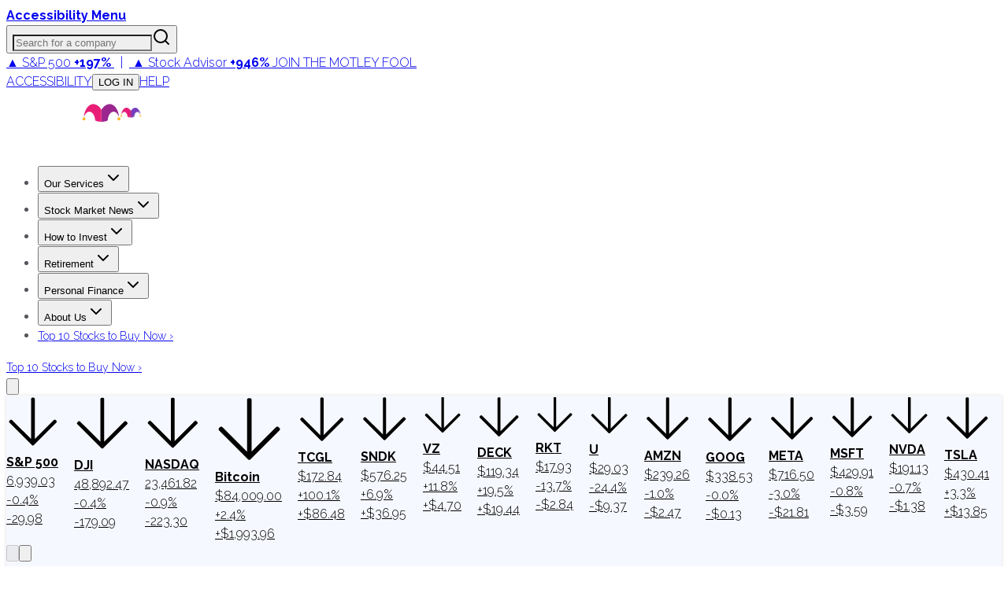

--- FILE ---
content_type: text/plain;charset=UTF-8
request_url: https://c.pub.network/v2/c
body_size: -111
content:
5816ceaa-3937-4e08-8c18-02f1d98fa1d8

--- FILE ---
content_type: application/javascript
request_url: https://html-load.cc/script/d3d3LmZvb2wuY29t.js
body_size: 160603
content:
// 
!function(){function a2s(){const t=["doubleverify.com","term","__fxdriver_unwrapped","programme-tv.net","<ident-token>|<function-token> <any-value>? )","sn_ad_label_","<bg-image>||<bg-position> [/ <bg-size>]?||<repeat-style>||<attachment>||<box>||<box>","none|<position>#","basename","import('","adhesion","debug","neoera-cdn.relevant-digital.com","none|circle|disc|square","[restore-rejections] handleQueued script_onerror","html:not(:has(> head > style:only-child:contains(width:399px;height:411px)))","timestamp","https://cdn.privacy-mgmt.com","isElementVisibilityHidden","getAttribute","!boolean-group","replaceScriptElementAsync","collapse|separate","SelectorList","skipWs","includeHosts","prod","selectorList","browserLanguage","__driver_evaluate","is_admiral_adwall_rendered","svb","Element_hasAttribute","join","cookielaw.org","generatedLine","none|[<'flex-grow'> <'flex-shrink'>?||<'flex-basis'>]","getSetCookie","dimatter.ai","pub_300x250m","[getDecodedLocation] failed to find decoded location","https://consent.cesoirtv.com","Generic","auto|none|preserve-parent-color","add|subtract|intersect|exclude","prependList","_selenium","max( <calc-sum># )","credentials","Expect `","dzFHcD4weUJgNVl0XGU0Ml1eQzNPVVhnYiBufWEnVGZxew==","https://fb.content-loader.com","bounceexchange.com","padStart","JSON_parse","postmedia.digital","auto|thin|none","userLanguage","repeating-conic-gradient( [from <angle>]? [at <position>]? , <angular-color-stop-list> )","cooktoria.com","normal|[light|dark|<custom-ident>]+&&only?","onWhiteSpace","techbook.de","tpc.googlesyndication.com","blob:","bydata.com","Element_matches","getVersion","normal|reverse|inherit","awesomium","https://fb.css-load.com","getConfig","<generic-script-specific>|<generic-complete>|<generic-incomplete>|<-non-standard-generic-family>","requestBids","<length>|thin|medium|thick","content-security-policy",".umogames.com","socdm.com","Event_stopPropagation","auto||<ratio>","matchDeclaration","[Bot] bot detected, botKind=","var( <custom-property-name> , <declaration-value>? )","[<url> [format( <string># )]?|local( <family-name> )]#","token","checkStructure",".pages.dev","getTime","HTMLTableRowElement","getConsentMetadata","round( <rounding-strategy>? , <calc-sum> , <calc-sum> )","<rectangular-color-space>|<polar-color-space>|<custom-color-space>","parentNode","command","createContextualFragment","[none|<single-transition-property>]||<time>||<easing-function>||<time>||<transition-behavior-value>","prebid","innovid.com","r2b2.io","KAlFSENfO3MvLldnTmZWbCB6OU1ZaFF9VGo6SkZVUykj","eventName","combo","sizes","link","hwb( [<hue>|none] [<percentage>|none] [<percentage>|none] [/ [<alpha-value>|none]]? )","insert","__webdriver_evaluate","trackad.cz","<percentage>?&&<image>","Failed to get key from: ","kind","https://consent.lep.co.uk","Url or Function is expected","set","/npm-monitoring","[<'scroll-timeline-name'>||<'scroll-timeline-axis'>]#","BatteryManager","impactify.media","HTMLSourceElement_srcset","gumgum.com","seedtag.com","get ","gacraft.jp","none|[first||[force-end|allow-end]||last]","que","/ivt/detect","auto|avoid|always|all|avoid-page|page|left|right|recto|verso|avoid-column|column|avoid-region|region","cmpChar","<'min-height'>",", scrollY: ","<'border-top-color'>{1,2}","nearest-neighbor|bicubic","Text","[<length>|<number>]{1,4}","stats.wp.com","rotateX( [<angle>|<zero>] )","walk","[<length-percentage>|left|center|right]#","atrule","nextUntil",'iframe[name="',"process","<media-query-list>","/container.html","creativeId","r2b2.cz","[<string>|<url>] [layer|layer( <layer-name> )]? [supports( [<supports-condition>|<declaration>] )]? <media-query-list>?","andbeyond.media","<color> <color-stop-length>?","__prehooked","stopPropagation","circle|ellipse","<'column-rule-width'>||<'column-rule-style'>||<'column-rule-color'>","<media-in-parens> [and <media-in-parens>]+","consumeNumber","Number of function is expected","<'grid-row-gap'> <'grid-column-gap'>?","none|auto|textfield|menulist-button|<compat-auto>","repeat( [auto-fill|auto-fit] , [<line-names>? <fixed-size>]+ <line-names>? )","[<line-names>? [<fixed-size>|<fixed-repeat>]]* <line-names>? <auto-repeat> [<line-names>? [<fixed-size>|<fixed-repeat>]]* <line-names>?","w = window.parent.parent;","as_debug","acos( <calc-sum> )","atrules","append","Node","onload","/filter-fingerprint","nextSibling","intersectionRect","eDhiM2xuMWs5bWNlaXM0dTB3aGpveXJ6djVxZ3RhcGYyNw==","\n  --------","S1ppe140PG0iNSdjJQpYTHVyeXBxQThbZUl3LURSfGtiQg==","a3luYg==","grippers|none","_as_prehooked_functions","bTByeWlxdDgzNjJwMWZhdWxqNHpnaA==","none|in-flow|all","applySourceMap","Document_querySelectorAll","cloudfront.net",'" is a required argument.',"invalid url (anchor href set): ","concat","translate( <length-percentage> , <length-percentage>? )","isDelim","samsungbrowser","originalLine","[CMP Log] Skipped due to sampling","readSequence","createElement","declarators","nextState","__proto__","element display none important","ar-v1","fromEntries","rotateY( [<angle>|<zero>] )","<blend-mode>#","<'border-top-style'>","Rule","html","class","toString","isChannelConnected","style","normal|small-caps","b3V0cHV0","charAt","kargo.com","Identifier, string or comma is expected","crios","Destroying interstitial slots : ","constructor","hashchange","Failed to detect bot:","slot_element_id","pubkey","miter|round|bevel","_sources","lookupTypeNonSC","df-srv.de","parseString","Element_id","ad-score.com","/gpt/setup","filter","Window_open","out_of_page","counters( <counter-name> , <string> , <counter-style>? )","HTML","DocumentFragment_getElementById","bliink.io","[<position> ,]? [[[<-legacy-radial-gradient-shape>||<-legacy-radial-gradient-size>]|[<length>|<percentage>]{2}] ,]? <color-stop-list>","findDeclarationValueFragments","<length>","none|[x|y|block|inline|both] [mandatory|proximity]?","handleEvent","recognizer","polarbyte.com","silent","<'height'>","browserKind","semicolon-token","find","https://ads.nicovideo.jp","ats.rlcdn.com","/analytics?host=","pub_300x250","Group","XMLHttpRequest_responseURL","CefSharp","isElementDisplayNoneImportant","querySelector","getParameter","matchAtruleDescriptor","Google","<xyz-space> [<number>|<percentage>|none]{3}","https://googleads.g.doubleclick.net/pagead/ads","':' <ident-token>|':' <function-token> <any-value> ')'","srgb|srgb-linear|display-p3|a98-rgb|prophoto-rgb|rec2020","MatchOnce","splice","normal|always","uBlock Origin","Identifier","none","/getconfig/sodar","scribd.com","<'column-width'>||<'column-count'>","none|[ex-height|cap-height|ch-width|ic-width|ic-height]? [from-font|<number>]","none|all","addProperty_","rule","hash-token","[[<integer>|infinite]{2}]#|auto","a2Zwdg==","types","HTMLTableCellElement","aswift","[normal|<baseline-position>|<content-distribution>|<overflow-position>? <content-position>]#","normal|[stylistic( <feature-value-name> )||historical-forms||styleset( <feature-value-name># )||character-variant( <feature-value-name># )||swash( <feature-value-name> )||ornaments( <feature-value-name> )||annotation( <feature-value-name> )]","_top","ABCDEFGHIJKLMNOPQRSTUVWXYZabcdefghijklmnopqrstuvwxyz","<compound-selector>#","adkernel.com","<'text-wrap-mode'>||<'text-wrap-style'>","img_","combinator","cmVzZXJ2ZWQyT3V0cHV0","invalid protect-id prefix: ","permission","setTargetingForGPTAsync","opacity","match.rundsp.com","__as_rej","ins.adsbygoogle","callback","<number-zero-one>","HTMLElement","thatgossip.com","<'justify-self'>|anchor-center","a-mo.net","browsiprod.com","descriptors","setPrototypeOf","as-search-","})()","btoa","right","eat","IVT detection failed","adnxs.net","normal|allow-discrete","pageview","Unknown property",'link[rel="stylesheet"][href*="',"<font-weight-absolute>|bolder|lighter","; Secure","JSON","rgba( <percentage>{3} [/ <alpha-value>]? )|rgba( <number>{3} [/ <alpha-value>]? )|rgba( <percentage>#{3} , <alpha-value>? )|rgba( <number>#{3} , <alpha-value>? )","parseWithFallback","Unknown at-rule descriptor","<box>|border|text","phantomas","shouldPageviewOnUrlChange","fromCodePoint","width","larger|smaller","normal|text|emoji|unicode","ad.doorigo.co.kr","auto|<integer>{1,3}","bidder","forEachRight","<declaration>","eatIdent","HTMLElement_title","domAutomationController","/gampad/ads","extra","<'align-self'>|anchor-center",'function t(n,r){const c=e();return(t=function(t,e){return c[t-=125]})(n,r)}function e(){const t=["501488WDDNqd","currentScript","65XmFJPF","stack","3191470qiFaCf","63QVFWTR","3331tAHLvD","3cJTWsk","42360ynNtWd","2142mgVquH","remove","__hooked_preframe","18876319fSHirK","defineProperties","test","1121030sZJRuE","defineProperty","9215778iEEMcx"];return(e=function(){return t})()}(function(n,r){const c=t,s=e();for(;;)try{if(877771===-parseInt(c(125))/1+-parseInt(c(141))/2*(parseInt(c(126))/3)+-parseInt(c(137))/4*(-parseInt(c(139))/5)+parseInt(c(136))/6+parseInt(c(128))/7*(-parseInt(c(127))/8)+parseInt(c(142))/9*(-parseInt(c(134))/10)+parseInt(c(131))/11)break;s.push(s.shift())}catch(t){s.push(s.shift())}})(),(()=>{const e=t;document[e(138)][e(129)]();const n=Object[e(135)],r=Object.defineProperties,c=()=>{const t=e,n=(new Error)[t(140)];return!!new RegExp(atob("KChhYm9ydC1vbi1pZnJhbWUtcHJvcGVydHl8b3ZlcnJpZGUtcHJvcGVydHkpLShyZWFkfHdyaXRlKSl8cHJldmVudC1saXN0ZW5lcg=="))[t(133)](n)};Object[e(135)]=(...t)=>{if(!c())return n(...t)},Object[e(132)]=(...t)=>{if(!c())return r(...t)},window[e(130)]=!0})();',"result","prev_scp","values","trim","reserved2Input","papi","microad.jp","condition","low","Window_frames","tokenStart","; Path=","gdprApplies","sourceRoot","pow( <calc-sum> , <calc-sum> )","hasFocus","webkitResolveLocalFileSystemURL","<empty string>","<keyframe-block>+","channel","firefox","Element_removeAttribute","HTMLAnchorElement_hostname","bhg.com","as_logs","navigator.webdriver is undefined","<number>|left|center|right|leftwards|rightwards","didomi-","none|proximity|mandatory","[<page-selector>#]?","auto|all|none","HTMLTableSectionElement","ZWhvcg==","<keyframes-name>","checkAtruleDescriptorName","element","defaultView","modifier","auto|<time>","HTMLIFrameElement_contentWindow","b3U3ZXJjdnc5bDAxeWdobmZpcDY4NWJ6eHF0YWszc2ptNA==","$cdc_asdjflasutopfhvcZLmcfl_","String_replace","replaceChild","*[id]","dimension-token","skewX( [<angle>|<zero>] )","matchRef","default","insertAfter","<'inset-inline-start'>","computeSourceURL","none|<length>","nonzero|evenodd","cqw","getPropertyValue","lexer","adpushup.com","getOutOfPage","notificationPermissions signal unexpected behaviour","webkitTemporaryStorage","pagead2.googlesyndication.com",'target="_top"',"auto|bullets|numbers|words|spell-out|<counter-style-name>","HTMLLinkElement_rel","rawMessage","Py0wOHRQKEpIMUVHeyVbaiZzIiBENWs=","urlParse","` structure definition","https://pagead2.googlesyndication.com/pagead/js/adsbygoogle.js","__esModule","brave","no purpose 1 consent","[<predefined-rgb-params>|<xyz-params>]","<'inline-size'>","even","as_inventory_frame_listener_adder","denied","__webdriver_script_function","<url>","lr-tb|rl-tb|tb-rl|lr|rl|tb","none|all|<dashed-ident>#","i|s","gpt_loaded_time","cssWideKeywords","collapse|discard|preserve|preserve-breaks|preserve-spaces|break-spaces","googleads.g.doubleclick.net","adblock_fingerprint","https://ib.adnxs.com/ut/v3/prebid","parseFromString","shouldHookDomContentLoadedLateListeners","<'inset-block'>"," |  ","auto|<position>","[<'offset-position'>? [<'offset-path'> [<'offset-distance'>||<'offset-rotate'>]?]?]! [/ <'offset-anchor'>]?","https://qa.html-load.com","symbol","log( <calc-sum> , <calc-sum>? )","api.reurl.co.kr","Node_baseURI","language"," pending cmds","requestNonPersonalizedAds","[<length>|<percentage>]{1,4}","closed","dsp-service.adtarget.biz","title","HTMLIFrameElement_src","NmFreWhvcjgwbTM3c2xmdzF2eHA=","matches","Document_getElementsByTagName","as_location","adtelligent.com","excludeHosts","input","shouldLogRaptive",'<div class="CAN_ad">',"consumeUntilLeftCurlyBracketOrSemicolon","Terminate - non-auto-recovery","attr( <attr-name> <type-or-unit>? [, <attr-fallback>]? )","em1wYw==","groups","none|[<'grid-template-rows'> / <'grid-template-columns'>]|[<line-names>? <string> <track-size>? <line-names>?]+ [/ <explicit-track-list>]?","Terminate - no active auto recovery","<page-selector-list>","ad.360yield-basic.com","invalid protect-id length: ","[auto? [none|<length>]]{1,2}","flux.jp","nicovideo.jp","Attribute selector (=, ~=, ^=, $=, *=, |=) is expected","<urange>#","https://mp.4dex.io/prebid","truvidplayer.com","tan( <calc-sum> )","ignore|normal|select-after|select-before|select-menu|select-same|select-all|none","<counter()>|<counters()>","Bad syntax","<easing-function>#","ayads.co","repeat( [<integer [1,∞]>|auto-fill] , <line-names>+ )","HTMLMediaElement","FeatureRange","s.amazon-adsystem.com","readyState","form","<shape-box>|fill-box|stroke-box|view-box","visible","opts","isVisibleIframe","(function(){","firefox_etp_enabled","cache_is_blocking_ads","Blocked prebid request for ","Selector","none|[<shape-box>||<basic-shape>]|<image>","dXk4b2EyczZnNGozMDF0OWJpcDdyYw==","` is missed","action","auto|text|none|contain|all","safe","Semicolon or block is expected","Invalid reserved state: ","dyv1bugovvq1g.cloudfront.net","x-frame-height","<bg-position>#","normal|ultra-condensed|extra-condensed|condensed|semi-condensed|semi-expanded|expanded|extra-expanded|ultra-expanded|<percentage>","eDxbeWtZJTEtc0s5X0MwUmFqIzhPTGxdL0h3aHFGVQkz","trys","none|<color>|<url> [none|<color>]?|context-fill|context-stroke","__fpjs_d_m","<number>|<dimension>|<ident>|<ratio>","RegExp_exec","log.pinterest.com","normal|compact","<'top'>","revert-layer","__gpp","//# sourceURL=rtb_adm.js","productSub","akamaized.net","none|auto","Element_className","ui-serif|ui-sans-serif|ui-monospace|ui-rounded","Document_URL","chained|none","scorecardresearch.com","flags","cmVzZXJ2ZWQxT3V0cHV0","Unexpected end of input","<media-not>|<media-and>|<media-in-parens>","throw new Error();","[visible|hidden|clip|scroll|auto]{1,2}|<-non-standard-overflow>","method","not_blocking_ads","polygon( <fill-rule>? , [<length-percentage> <length-percentage>]# )","main_richload","htlad-","marker-start","<family-name>","delete","SVGElement","<'text-decoration-line'>||<'text-decoration-style'>||<'text-decoration-color'>||<'text-decoration-thickness'>","; Max-Age="," used broken syntax definition ","once","WEVRNSU8Sl9oIy4wZj92ZUs6ewlDdXRqYEJQOE5HVWIp","calc(","every","skewY( [<angle>|<zero>] )","FeatureFunction","[none|<keyframes-name>]#","https://ad.yieldlab.net/yp","autobild.de","dn0qt3r0xannq.cloudfront.net","country","analytics","[center|[[left|right|x-start|x-end]? <length-percentage>?]!]#","normal|spell-out||digits||[literal-punctuation|no-punctuation]","outerHeight","<mask-reference>||<position> [/ <bg-size>]?||<repeat-style>||<geometry-box>||[<geometry-box>|no-clip]||<compositing-operator>||<masking-mode>","length","gblpids","comma-token","url","declarationList","reportToSentry","window.parent._df.t","stickyads","monitoring","sdkVersion","<unknown>","charCode","j7p.jp","normal|<number>|<length>|<percentage>","simpli.fi","serif|sans-serif|cursive|fantasy|monospace","border-box|padding-box|content-box","isAbsolute",".end","land","sourcesContent","https://cmp.techbook.de","onetrust-","rect( <top> , <right> , <bottom> , <left> )|rect( <top> <right> <bottom> <left> )","lvmin","api.receptivity.io","fGAJJ1JxajZDTldIXUk4c3g3dTNm","test","fuse","deg","strict","ZnU2cXI4cGlrd2NueDFhc3RtNDc5YnZnMmV6bG8wM2h5","shouldRecover","createList","__as_is_xhr_loading","<symbol>+","SYN","config","WebGLRenderingContext is null","properties","remove","<declaration-value>","parseCustomProperty","<'border-top-width'>||<'border-top-style'>||<color>","getComputedStyle","print","'[' <custom-ident>* ']'","response","clearTimeout","normal|italic|oblique <angle>{0,2}","springserve.com","https://cmp.bz-berlin.de","Rzc1MmVgTFh4J1ptfTk8CXs/Rg==","attributionSrc","cXA1cjg0Mnljdnhqb3diYXo3dWh0czlnazZpMGVtbjEzZg==","Maximum iteration number exceeded (please fill an issue on https://github.com/csstree/csstree/issues)","clear","MSG_ACK_INVISIBLE","_WEBDRIVER_ELEM_CACHE","auto|normal|stretch|<baseline-position>|<overflow-position>? [<self-position>|left|right]","Type of node should be an Object","inherit","hooked_page","adingo.jp","auto|<color>{2}","Terminate - memory limit threshold","center|start|end|flex-start|flex-end","custom","navigator.permissions is undefined","onorientationchange","<'margin-block'>","duration","not <query-in-parens>|<query-in-parens> [[and <query-in-parens>]*|[or <query-in-parens>]*]","auto|stable&&both-edges?","reserved1","onreadystatechange","document.documentElement.getAttributeNames is not a function","<track-breadth>|minmax( <inflexible-breadth> , <track-breadth> )|fit-content( <length-percentage> )","skip","VHg8V3xYdmN1YkN6LWVrVS8gb2lNCSY6JUlnPjJoe3Nb","errorTrace signal unexpected behaviour","<ns-prefix>? <ident-token>","Function name must be `url`","isGecko","[normal|x-slow|slow|medium|fast|x-fast]||<percentage>","initMain","opt/","performance_gpt_ad_rendered","ReadableStream is not supported in fetchLater","_ad","QiBjMQkzRlklPGZfYjJsdV44Wk5DeiNHJ3ZXTTdyJlE9","bmxvYw==","Event_stopImmediatePropagation","ivt","<calc-value> ['*' <calc-value>|'/' <number>]*",".set","\\$&","Element_getElementsByClassName","window.top.apstag.runtime.callCqWrapper","raider.io","cnlwYQ==","url(","parse","http://","exportSnapshot","as_domain","<'align-items'> <'justify-items'>?","text/html","RVlmP1JOMmF9V2JVNWVIX3xTdEpv","createAuctionNonce","space-between|space-around|space-evenly|stretch","cqmin","baseURI","aXRoYw==","__phantomas","resize","normal|embed|isolate|bidi-override|isolate-override|plaintext|-moz-isolate|-moz-isolate-override|-moz-plaintext|-webkit-isolate|-webkit-isolate-override|-webkit-plaintext","[CMP Log] Status logged: is_cmp_blocked=","MediaSettingsRange","<pseudo-page>+|<ident> <pseudo-page>*",'"googMsgType"',"__replaced","recoverAds","visualViewport","HTMLMediaElement_src","none|<image>|<mask-source>","si.com","bidsBackHandler","<'min-width'>","/runner.html","Nth","toSetString","setPAAPIConfigForGPT","blocked","yandex.com","Element_querySelector","ds.uncn.jp","closest","__lastWatirConfirm","null","kargo-","webdriver","ports","() => version","connatix.com","hue-rotate( <angle> )","vendor",'[name^="google_ads_iframe"]',"scanSpaces","random","svi","-moz-ButtonDefault|-moz-ButtonHoverFace|-moz-ButtonHoverText|-moz-CellHighlight|-moz-CellHighlightText|-moz-Combobox|-moz-ComboboxText|-moz-Dialog|-moz-DialogText|-moz-dragtargetzone|-moz-EvenTreeRow|-moz-Field|-moz-FieldText|-moz-html-CellHighlight|-moz-html-CellHighlightText|-moz-mac-accentdarkestshadow|-moz-mac-accentdarkshadow|-moz-mac-accentface|-moz-mac-accentlightesthighlight|-moz-mac-accentlightshadow|-moz-mac-accentregularhighlight|-moz-mac-accentregularshadow|-moz-mac-chrome-active|-moz-mac-chrome-inactive|-moz-mac-focusring|-moz-mac-menuselect|-moz-mac-menushadow|-moz-mac-menutextselect|-moz-MenuHover|-moz-MenuHoverText|-moz-MenuBarText|-moz-MenuBarHoverText|-moz-nativehyperlinktext|-moz-OddTreeRow|-moz-win-communicationstext|-moz-win-mediatext|-moz-activehyperlinktext|-moz-default-background-color|-moz-default-color|-moz-hyperlinktext|-moz-visitedhyperlinktext|-webkit-activelink|-webkit-focus-ring-color|-webkit-link|-webkit-text","inventories","boolean","[[<family-name>|<generic-voice>] ,]* [<family-name>|<generic-voice>]|preserve","MatchGraph","SyntaxError","url( <string> <url-modifier>* )|<url-token>","boolean-expr","HTMLVideoElement_poster","findWsEnd","scroll-position|contents|<custom-ident>","splitCookiesString","Parse error: ","none|<custom-ident>","gpt_limited","normal|reset|<number>|<percentage>","rect( [<length-percentage>|auto]{4} [round <'border-radius'>]? )",".source","cWdwazM3NW50bDhqdzlybXgyaTBoYzF6dXY0b2J5NnNlZg==","<transition-behavior-value>#","not expected type of fetch Request: ","[CMP Log] Error: ","BotdError","<length>|<percentage>","Element_innerHTML","Terminate - profile not found","calc( <calc-sum> )","MUVIYi58dT9wKHFmUGl0eSdyNk8lCXc9XTlCSlJEOzo4aw==","xhr_defer","supports(",'[class^="div-gpt-ad"]',"repeat|no-repeat|space|round","brandmetrics.com","getOwnPropertyDescriptor","linear|radial","none|element|auto","clickiocdn.com","Yml4cXJod245emptNTRvMTJmZTBz","MHQ4a2JmMjZ1ejlzbWg3MTRwY2V4eQ==","oklch( [<percentage>|<number>|none] [<percentage>|<number>|none] [<hue>|none] [/ [<alpha-value>|none]]? )","https://","banner_ad","HTMLStyleElement_insertBefore","path( [<fill-rule> ,]? <string> )","<supports-condition>",'"><\/script></head><body></body></html>',"[restore-rejections] restoreDeferredRejections__adblock","[( <scope-start> )]? [to ( <scope-end> )]?","cbidsp","getNode","race","cmp.osano.com","<box>#","adUnits","HTMLTableElement","https://ap.lijit.com/rtb/bid","reset","getAttributeNames","Bad syntax reference: ","cqh","'.' <ident-token>","signal","normal|italic|oblique <angle>?","a2AoNTl3aikie2c+c1xvNlRpQXgKTFA/cWFwdDBdLUl5ZQ==","Mozilla/5.0 (Macintosh; Intel Mac OS X 10_15_7) AppleWebKit/537.36 (KHTML, like Gecko) Chrome/139.0.0.0 Safari/537.36","indiatimes.com","getAtruleDescriptor","https://btlr.sharethrough.com/universal/v1","https://cmp.osano.com","className","XMLHttpRequest_status","content|fixed","sn-","__lastWatirPrompt"," or hex digit","<page-margin-box-type> '{' <declaration-list> '}'","s2s.t13.io","https://www.google.com","name","Function","/\\r\\n/g","<complex-selector-unit> [<combinator>? <complex-selector-unit>]*","EventTarget_addEventListener","start","responseType","(\\s|>)","structure","https://consent.yorkshirepost.co.uk","domain switched","https://prebid.trustedstack.com/rtb/trustedstack","() { [native code] }","property","[data-ad-name]","cancelAnimationFrame","<wq-name>","container","declaration","Raw","<'caret-color'>||<'caret-shape'>","lep.co.uk","blN5TkRHJ01qL288VSBsIlFFa21pWDJIe1pZSmg0JT1f","MSG_ACK","cookieless-data.com","refinery89.com","lines","appconsent.io","Selector is expected","geoedge.be","Mismatch","repeat","_as_injected_functions","cDkxdHp4NGlic2h3ZjNxeWVuNTA2dWdvMm1rdjhscmpjNw==","from( <color> )|color-stop( [<number-zero-one>|<percentage>] , <color> )|to( <color> )","<outline-radius>{1,4} [/ <outline-radius>{1,4}]?","Element_closest","<length-percentage>{1,2}","cootlogix.com","urlGenerate","attributionsrc","tokenEnd","<'text-emphasis-style'>||<'text-emphasis-color'>",'[data-id^="div-gpt-ad"]',"https://static.criteo.net/js/ld/publishertag.prebid.js","Hex or identifier is expected","/pcs/activeview?","sharethrough.com","fminer","MAIN","leftComparison","Y29rcQ==","HTMLLinkElement_href","adsrvr.org","false|true","https:","https://pbs.nextmillmedia.com/openrtb2/auction","compareByGeneratedPositionsInflated","lookupNonWSType","pbxai.com","VHNwektcVnZMMzkpOlBSYTh4Oy51ZyhgdD93XTZDT2ZGMQ==",".start","reject","fxios/","nexx360.io","dWwyb3cwMWo5enE1OG1mazRjdjM3YWJzeWlndGVoNnhu","<line-width>{1,4}","<'margin-inline-start'>",".constructor","captureEvents","forEach","PerformanceEntry_name","pubads","<'background-color'>||<bg-image>||<bg-position> [/ <bg-size>]?||<repeat-style>||<attachment>||<box>||<box>","toUpperCase","mozInnerScreenX","additionalAdsBait","isElementDisplayNone","merequartz.com","https://ad-delivery.net/px.gif?ch=2","postrelease.com","<'opacity'>","Plus sign","matrix( <number>#{6} )","matcher","https://consent.northernirelandworld.com","unprotect","XXX","<angle>|<percentage>",'Delim "',"<'border-width'>||<'border-style'>||<color>","originalPositionFor","cqmax","secure","MessageEvent_origin","cGhtMjF2OWN3NGI3M3lnbG5meG90YXpzdWo4cXJrNjUwaQ==","window.external.toString is not a function","[<length-percentage>|auto]{1,2}|cover|contain","https://imasdk.googleapis.com","HTMLAnchorElement_hash","<line-style>{1,4}","[jis78|jis83|jis90|jis04|simplified|traditional]","-moz-linear-gradient( <-legacy-linear-gradient-arguments> )|-webkit-linear-gradient( <-legacy-linear-gradient-arguments> )|-o-linear-gradient( <-legacy-linear-gradient-arguments> )","webgl","pipeThrough","argument val is invalid","limit","d15kdpgjg3unno.cloudfront.net","<'cue-before'> <'cue-after'>?","str","google_ads","hadronid.net","pubads.g.doubleclick.net","<ray()>|<url>|<basic-shape>","none|[crop||cross]","publisher1st.com","[auto|block|swap|fallback|optional]","<'container-name'> [/ <'container-type'>]?","_version"," undefined","d2VneWpwenV4MzhxMmE5dm1pZm90","<time>#","fill","tail","getLocationFromList","ad.as.amanad.adtdp.com","auto|<length>","coupang","adm","updateCursors","[<url>|<gradient>|none] [<length-percentage>{4} <-webkit-mask-box-repeat>{2}]?","HTMLScriptElement_attributionSrc","onmousedown","( <declaration> )","HTMLMetaElement","_client_fetch","output","leave","query","<position>#","distinctiveProps","; HttpOnly","__tcfapi not found within timeout","hasOwnProperty","[<counter-name> <integer>?|<reversed-counter-name> <integer>?]+|none","axelspringer.com","inset?&&<length>{2,4}&&<color>?","ME5tfXViQzlMNmt7Nygibng+cz1Lb11JQncveVNnZiVX","lvw","ar-yahoo-v1","<mf-name>","Performance.network","vmax","<url>|<string>","adsdk.microsoft.com","DOMParser","POST","Terminate - non-adblock","label","replace","SYN_URG","apcnf","min","sendXHR","cache_adblock_circumvent_score","catch","break","<div","mask","auto|normal|active|inactive|disabled","gw.geoedge.be","nullable","normal|none|[<common-lig-values>||<discretionary-lig-values>||<historical-lig-values>||<contextual-alt-values>||stylistic( <feature-value-name> )||historical-forms||styleset( <feature-value-name># )||character-variant( <feature-value-name># )||swash( <feature-value-name> )||ornaments( <feature-value-name> )||annotation( <feature-value-name> )||[small-caps|all-small-caps|petite-caps|all-petite-caps|unicase|titling-caps]||<numeric-figure-values>||<numeric-spacing-values>||<numeric-fraction-values>||ordinal||slashed-zero||<east-asian-variant-values>||<east-asian-width-values>||ruby]","ping","<mask-layer>#","91d63f52","MessageEvent_source","<length>{1,2}","lookupType","recovery_adm_gpt_request","https://consent.manchesterworld.uk","DisallowEmpty","[center|[[top|bottom|y-start|y-end]? <length-percentage>?]!]#","js-tag.zemanta.com","stackadapt.com","sourceContentFor","checkPropertyName","pubmatic.com","protectedHeader","-ad","{-token","index","<'grid-template'>|<'grid-template-rows'> / [auto-flow&&dense?] <'grid-auto-columns'>?|[auto-flow&&dense?] <'grid-auto-rows'>? / <'grid-template-columns'>","RegExp_test","getElementById","azUyM3RscHplcXZzMHlqaDgxb2d1YTZ3bmJyN2M5bWY0aQ==","isInIframe","border-box|content-box|margin-box|padding-box","auto|<color>","googlesyndication\\.com","manchesterworld.uk","Invalid mapping: ","inside|outside","Element_querySelectorAll","reserved2","boundingClientRect","some","<'margin-top'>","children","isInAdIframe","href","SyntaxReferenceError","as_","left|right|none|inline-start|inline-end","Click","wrap|none","data:text/html,","leaderboard","window.process is","instance","eDUwdzRvZTdjanpxOGtyNmk5YWZ0MnAxbmd1bG0zaHlidg==","[<type-selector>? <subclass-selector>*]!","dXl5aw==","normal|<content-distribution>|<overflow-position>? [<content-position>|left|right]","stringify","element out of viewable window","bkVlSkthLjpQe0E7eDBVTCI0J1hGbXx9d2Z2elEjN1pTKA==","addMapping","e-planning.net","[[left|center|right|span-left|span-right|x-start|x-end|span-x-start|span-x-end|x-self-start|x-self-end|span-x-self-start|span-x-self-end|span-all]||[top|center|bottom|span-top|span-bottom|y-start|y-end|span-y-start|span-y-end|y-self-start|y-self-end|span-y-self-start|span-y-self-end|span-all]|[block-start|center|block-end|span-block-start|span-block-end|span-all]||[inline-start|center|inline-end|span-inline-start|span-inline-end|span-all]|[self-block-start|center|self-block-end|span-self-block-start|span-self-block-end|span-all]||[self-inline-start|center|self-inline-end|span-self-inline-start|span-self-inline-end|span-all]|[start|center|end|span-start|span-end|span-all]{1,2}|[self-start|center|self-end|span-self-start|span-self-end|span-all]{1,2}]","yieldlab.net","start|end|center|stretch","<integer>&&<symbol>","https://content-loader.com","insertRule","auto|<length>|<percentage>|min-content|max-content|fit-content|fit-content( <length-percentage> )|stretch|<-non-standard-size>","sandbox","sepia( <number-percentage> )","allowRunInIframe","handlers","listenerId","Window","blocked_filters","consumeFunctionName","<feature-value-declaration>","<'min-inline-size'>","<complex-real-selector>#","__lastWatirAlert","replaceSync","start|center|end|baseline|stretch","rem( <calc-sum> , <calc-sum> )","cqi","mimeTypes","matchProperty","ybar","loader","skimresources.com","sync.search.spotxchange.com","flow|flow-root|table|flex|grid|ruby","context","Number sign is not allowed","normal|break-all|keep-all|break-word|auto-phrase","https://static.dable.io/dist/plugin.min.js","microad.net","exp( <calc-sum> )","dvb","ads","Terminate - not allowed running in iframe","adDiv",", sample_ratio=","resolve","dotomi.com","Combinator is expected","https://hb.minutemedia-prebid.com/hb-mm-multi","notificationPermissions","HTMLStyleElement","layer(","line","skipSC","clickio.com","limit_memory_filter","-moz-repeating-radial-gradient( <-legacy-radial-gradient-arguments> )|-webkit-repeating-radial-gradient( <-legacy-radial-gradient-arguments> )|-o-repeating-radial-gradient( <-legacy-radial-gradient-arguments> )","Failed to detect bot: botd timeout","<line-style>","permissions","ray( <angle>&&<ray-size>?&&contain?&&[at <position>]? )","removeAttribute","Failed to decode protect-url: url is empty","` node type definition","enjgioijew","edge","column","[AdShield API] Executing ","stylesheet","workers.dev","api.assertcom.de","target-counters( [<string>|<url>] , <custom-ident> , <string> , <counter-style>? )","cancelIdleCallback","434800AgHTgd","cWJ1dw==","content|<'width'>","webGL","eof","At-rule `@","findAll","meta","balance","Equal sign is expected","HTMLTableCaptionElement","reason","Window_requestIdleCallback","infinityfree.com","auto|none|scrollbar|-ms-autohiding-scrollbar","WebKitMediaKeys","onerror"," | ","none|[<number>|<percentage>]{1,3}","toUTCString","Terminate - not active","<number>|<dimension>|<percentage>|<calc-constant>|( <calc-sum> )","omid-","lch( [<percentage>|<number>|none] [<percentage>|<number>|none] [<hue>|none] [/ [<alpha-value>|none]]? )","as_skip","contentWindow","next","mmctsvc.com","?as-revalidator=","<noscript>","isNameCharCode","'>'|'+'|'~'|['|' '|']","hsl|hwb|lch|oklch","getLocation","option encode is invalid",'" is expected',"nthChildOf","aTtVaidbPHciRFQwbFpMZ1M4ZiNoeHNNVn10eTpFLSlg","JSON_stringify","port1","<number>","] by [","getTargeting","<grid-line>","richaudience.com","aG5bUlhtfERPSC86LkVWS0o7NH1TVQ==",'<\/script><script src="',"https://prebid.cootlogix.com/prebid/multi/","HTMLAnchorElement_target","mixed|upright|sideways","enabled","prependData","mediaText","block","<length>|<percentage>|auto","kueezrtb.com","<'border-top-left-radius'>","orientation","getFirstListNode","include","flatMap","cssWideKeywordsSyntax","initLogUploadHandler","childNodes","none|<shadow-t>#","Exception occurred in proxy property set ","thread-","onlyForAsTest","Expect an apostrophe","Document_getElementsByClassName","servenobid.com","Css","matrix3d( <number>#{16} )","for","focus/",'a[target="_blank"][rel="noopener noreferrer"]:has(> div#container > div.img_container > img[src^="https://asset.ad-shield.cc"])\nbody > a[href^="https://www.amazon."][href*="tag=adshield"][target="_blank"]\nbody > a[href^="https://s.click.aliexpress.com"][target="_blank"][rel="noopener noreferrer"]\nadfm-ad\namp-ad-exit + div[class^="img_"]:has(+ div[aria-hidden="true"] + amp-pixel + amp-pixel)\namp-ad-exit + div[class^="img_"]:has(+ div[aria-hidden="true"] + amp-pixel + div[style^="bottom:0;right:0;width"])\namp-ad-exit + div[class^="img_"]:has(+ div[aria-hidden="true"] + div[style^="bottom:0;right:0;width"])\namp-img[class^="img_"][style="width:300px;height:250px;"]\namp-img[class^="img_"][style="width:336px;height:280px;"]\na[href*="-load"][href*=".com/content/"] > amp-img[src^="https://tpc.googlesyndication.com/daca_images/simgad/"]\na[href*="-load"][href*=".com/content/"][attributionsrc^="https://track.u.send.microad.jp"]\na[href*="-load"][href*=".com/content/"][style$="margin:0px auto;text-decoration:none;"]\na[href*="-load"][href*=".com/content/"][attributiondestination="https://appier.net"]\na[href*="-load"][href*=".com/content/"][style="display:inline-block;"]\na[href="javascript:void(window.open(clickTag))"] > div[id^="img_"]\na[style="text-decoration:none;"] > div[style^="border: none; margin: 0px;"]\na[style^="background:transparent url"][style*="html-load.com/"]\nbody > a[attributionsrc*="html-load.com/"]\nbody > a[href^="https://content-loader.com/content"][target="_top"]\nbody > a[href^="https://html-load.com/content"][target="_top"]\nbody > a[target="_blank"][rel="noopener noreferrer"][href^="https://07c225f3.online/content"][href*="/0/"]\nbody > a[target="_blank"][rel="noopener noreferrer"][href*="-load"][href*=".com/content/"][href*="/0/"]\nbody > div:not([class]):not([id]) > script + div[id^="img_"] > div[id^="img_"][visibility="visible"]\nbody > div:not([class]):not([id]) > script + div[id^="img_"] > script + span[id^="img_"][style] > a[href*="-load"][href*=".com/content/"]\nbody > div[class^="img_"] > a[href*="-load"][href*=".com/content/"][target="_blank"]\nbody > div[class^="img_"] > style + div[id^="img_"] + div[class^="img_"]\nbody > div[class^="img_"][id^="img_"] > button[type="button"][class^="img_"][id^="img_"]\nbody > div[id^="img_"] > div[style$="height:280px;"][class*=" img_"]\nbody > div[id^="img_"]:has(+ amp-pixel + amp-analytics)\nbody > div[id^="img_"]:has(+ amp-pixel + div[style^="bottom:0;right:0;width"])\nbody > div[style="display:inline"] > div[class^="img_"][id^="img_"]\nbody > iframe[src*="-load"][src*=".com/content/"] + div[id^="img_"]\nbody > iframe[src*="-load"][src*=".com/content/"] ~ script + div[class^="img_"]\nbody > script + div + div[style="display:inline"] > a[target="_blank"][href*="-load"][href*=".com/content/"]\nbody > script + script + script + div + div[style="display:inline"] > div:not([id]):not([class])\nbody > script + script + script + div + div[style="display:inline"] > div[class^="img_"][id^="img_"] > div[class^="img_"] > div[class^="img_"] > div[class*=" img_"] > a[href*="-load"][href*=".com/content/"][target="_blank"][rel="nofollow"]\nbody > script[src]:first-child + div:not([id]):not([class]) > script + script[src] + script + div[id^="img_"]\nbody > script[src]:first-child + script + div:not([id]):not([class]) > script + script[src] + script + div[id^="img_"]\nbody[class^="img_"] > div[style$="-webkit-tap-highlight-color:rgba(0,0,0,0);"]\nbody[class^="img_"][style$="running none;"]\nbody[class^="img_"][style^="background-color"]\nbody[class^="img_"][style^="opacity: 1;"]\nbody[onclick="ExitApi.exit();"][style="cursor:pointer"] > a[href="javascript:(function(){open(window.clickTag)})()"]\nbody[style$="transform-origin: left top;"] > div[id^="img_"]\ndiv:not([class]) + style + div[class^="img_"] > img[src*=".com/content/"]\ndiv[class^="img_"] > table[class^="img_"]\ndiv[class^="img_"][onclick^="handleClick(event, \'https:"]\ndiv[class^="img_"][started="true"]\ndiv[class^="img_"][style$="196px; position: absolute;"]\ndiv[class^="img_"][style="width:100%"]\ndiv[class^="img_"][style^="background: url("https://html-load.com"]\ndiv[class^="img_"][style^="grid-template-areas:\'product-image buy-box"]\ndiv[class^="img_"][style^="height:189px;"]\ndiv[class^="img_"][style^="width: 410px"] > div[class^="img_"] > lima-video\ndiv[class^="img_"][id^="img_"][active_view_class_name]\ndiv[class^="img_"][id^="img_"][style^="width: 300px; height: 254px;"]\ndiv[id^="img_"] > div[id^="img_"][style="width: auto;"]\ndiv[id^="img_"] > div[style$="text-decoration:none;width:300px;"]\ndiv[id^="img_"] > div[style^="margin:0;padding:0;"]\ndiv[id^="img_"] > svg[style$="overflow:visible;z-index:0;box-shadow:none;"]\ndiv[id^="img_"]:first-child > div[aria-hidden="true"] + div[id^="img_"]\ndiv[id^="img_"][class^="img_"][lang][style="overflow: hidden; width: 100%; height: 100%;"]\ndiv[id^="img_"][class^="img_"][mode]\ndiv[id^="img_"][coupang]\ndiv[id^="img_"][ggnoclick]\ndiv[id^="img_"][onclick="fireClickHandler()"]\ndiv[id^="img_"][onclick^="window.open"]\ndiv[id^="img_"][ontouchend$="touchEnd(event)"]\ndiv[id^="img_"][role="button"]\ndiv[id^="img_"][style*="font-family: arial, helvetica, sans-serif;"]\ndiv[id^="img_"][style$="height: 248px; overflow: hidden;"]\ndiv[id^="img_"][style$="height:100px;"]\ndiv[id^="img_"][style$="height:90px;overflow:hidden;"]\ndiv[id^="img_"][style$="justify-content: center; align-items: center; position: relative;"]\ndiv[id^="img_"][style$="overflow:hidden; display:inline-block;"]\ndiv[id^="img_"][style$="padding: 0px; display: inline-block;"]\ndiv[id^="img_"][style$="position: sticky; top: 0; z-index: 1;"]\ndiv[id^="img_"][style$="width: 100%; z-index: 2147483647; display: block;"]\ndiv[id^="img_"][style$="width: 100%; z-index: 2147483647;"]\ndiv[id^="img_"][style$="width:100%;height:250px;overflow:hidden;"]\ndiv[id^="img_"][style="cursor: pointer;"]\ndiv[id^="img_"][style="opacity: 1;"]\ndiv[id^="img_"][style="overflow:hidden;"]\ndiv[id^="img_"][style="width: 300px;"]\ndiv[id^="img_"][style="width:300px;height:200px;"]\ndiv[id^="img_"][style^="display: flex; justify-content: center; align-items: center; width: 300px;"]\ndiv[id^="img_"][style^="height: 250px; width: 300px;"]\ndiv[id^="img_"][style^="margin: 0px; padding: 0px; position: fixed; top: 0px; left: 0px; width: 100%; z-index: 2147483647;"]\ndiv[id^="img_"][style^="margin:0;padding:0;display:block;position:fixed;left:0;"]\ndiv[id^="img_"][style^="overflow: hidden; width: 320px;"]\ndiv[id^="img_"][style^="position: fixed; bottom: 0; left: 0; width: 100%; z-index:2147483647;"]\ndiv[id^="img_"][style^="position: fixed; bottom: 0px; left: 0px; width: 100%; z-index: 2147483647;"]\ndiv[id^="img_"][style^="position:absolute;width:100%;height:100%;"]\ndiv[id^="img_"][style^="width: 100%; height: 100px; position: fixed; bottom: 0; left: 0; z-index:"]\ndiv[id^="img_"][style^="width: 100%; min-height: 430px;"]\ndiv[id^="img_"][style^="width: 100vw; height: 100vh;"]\ndiv[id^="img_"][style^="width: 300px; height: 250px; left: 0px;"]\ndiv[id^="img_"][visibility="visible"]\ndiv[id^="img_"][x-frame-height="53"]\ndiv[id^="img_"][x-frame-height="600"]\ndiv[id^="img_"][x-frame-height^="40"]\ndiv[id^="img_"][x-frame-width="336"][x-frame-height="336"]\ndiv[js_error_track_url^="https://uncn.jp/0/data/js_error_track/gn."]\ndiv[js_error_track_url^="https://uncn.jp/0/data/js_error_track/pb."]\ndiv[js_error_track_url^="https://uncn.jp/0/data/js_error_track/"][click_trackers]\ndiv[lang] [x-remove="false"]\ndiv[style$="-10000px; position: absolute;"] + div[id^="img_"]\ndiv[style$="overflow: hidden; width: 300px; height: 250px; margin: 0px auto;"]\ndiv[style$="text-indent: 0px !important;"] > a[href*="-load"][href*=".com/content/"]\ndiv[style*="left: 0px; z-index: 1000000000"] > div > div[id^="img_"]\ndiv[style="display:inline"][class^="img_"] > div[style="display:flex;"]\ndiv[style^="bottom:0;right:0;width:300px;height:250px;background:initial!important;"]\ndiv[style^="position:absolute;left:0px;"] + div[class^="img_"]\ndiv[style^="position:absolute;"] > div[id^="img_"]\ndiv[style^="transition-duration:0ms!important;margin:0px!important;padding:0px!important;border:none!important;position:absolute!important;top:0px!important;"]\ndiv[style] > div[style="position:absolute;display:none;"] + meta + meta + div[class^="img_"]\ndiv[style^="position:"][ontouchstart="fCidsp(event)"]\ndiv[style^="v"] > a[href*="-load"][href*=".com/content/"][target][style="text-decoration:none;"]\ndiv[x-frame-height="100"] > div[style="position:absolute;display:none;"] + meta + meta + div[class^="img_"]\ndiv[x-frame-height$="50"] > div[style="position:absolute;display:none;"] + meta + meta + div[class^="img_"]\ndiv[xyz-component="fixed-frame"]\ngwd-google-ad\nhtml[lang*="-"] > body[style="width:100%;height:100%;margin:0;"] > div[class^="img_"][style="width:100%; height:100%;"]\niframe[src*="-load"][src*=".com/content/"] + div[id^="img_"]:empty\niframe[src*="content-loader.com/"] + style + div\niframe[src*="html-load.com/"] + style + div\niframe[src*="-load"][src*=".com/content/"][style="display:none"][aria-hidden="true"] + div:not([class]):not([id])\niframe[src="javascript:false"] ~ div[style="display:inline"]\niframe[id^="img_"][style^="cursor: pointer; display: block; position: absolute; overflow: hidden; margin: 0px; padding: 0px; pointer-events: auto; opacity: 0.8;"]\nimg[height^="10"][src*="content-loader.com/"]\nimg[height^="10"][src*="html-load.com/"]\nimg[id^="img_"][style$="margin:0px;padding:0px;border:none;opacity:0.8;"]\nimg[src*="-load"][src*=".com/content/"][onclick^="window.open(\'https://www.inmobi.com"]\nimg[src*="-load"][src*=".com/content/"][width="100%"][alt=""][style="display: block;"]\nimg[src*="content-loader.com/"][style^="border-style:"]\nimg[src*="content-loader.com/"][style^="position: absolute; left: 0px;"]\nimg[src*="html-load.com/"][style^="border-style:"]\nimg[src*="html-load.com/"][style^="position: absolute; left: 0px;"]\nins[class^="img_"][style^="display:inline-block;"]\nins[id^="img_"][style*="--gn-ov-ad-height"]\nlink + div[class^="img_"][style="width: 300px; height: 250px;"]\nlink + style + script + a[href*="-load"][href*=".com/content/"]\nlink[rel="stylesheet"][href*="-load"][href*=".com/content/"] + script + script + div[id^="img_"]\nlink[rel="stylesheet"][href*="-load"][href*=".com/content/"][media="screen"] + script + div[class^="img_"]\nmeta + style + div[class^="img_"]\nmeta + title + script + div[id^="img_"]\nmeta + title + script + script + div[id^="img_"]\nmeta[charset="utf-8"] + meta[name="viewport"] + div[class^="img_"]\nmeta[content] + a[href^="https://content-loader.com/content"]\nmeta[content] + a[href^="https://html-load.com/content"]\np[id^="img_"][onclick]\nsection[class^="img_"] > div[id^="img_"][class^="img_"][draggable="false"]\nscript + style + div[class^="img_"]\nscript[attributionsrc] + div[id^="img_"]\nscript[id^="img_"] + div[id^="img_"]\nscript[name="scrbnr"] + div[class^="img_"]\nscript[src*="-load"][src*=".com/content/"] + div[id^="img_"]:empty\nscript[src*="-load"][src*=".com/content/"] + div[id^="img_"][style="width: auto;"]\nstyle + script[src*="-load"][src*=".com/content/"] + script + div[id^="img_"]\nstyle + title + script + div[id^="img_"]\nvideo[class^="img_"][playsinline]\nvideo[poster*="-load"][poster*=".com/content/"]\ndiv[id^="img_"]:has(div[style] > div[id^="img_"] > svg[viewBox][fill])\ndiv[style]:has(> a[href*="html-load.com/"] + div[style] > video[src*="html-load.com/"])\ndiv[style]:has(> div > div[style*="html-load.com/"]):has(a[href*="html-load.com/"])\ndiv[style]:has(> iframe[src*="html-load.com/"] + script)\nbody:has(amp-ad-exit) > div[id^="img_"] > div[id^="img_"]:has(> a[href*="html-load.com/"] > amp-img[alt][src]):not([class])\nbody:has(> div + script + script):has(a[href*="html-load.com/"] > img[alt="Advertisement"])\nbody:has([gwd-schema-id]):has(img[src*="html-load.com/"])\nbody:has(> script + div + script):has(div[class^="img_"][x-repeat])\na[href]:not(a[href*="html-load.com/"]):has(img[src*="html-load.com/"])\nbody:has(> div[id^="img"] > div[style] > div[test-id="grid-layout"])\na[href*="html-load.com/"]:has(video > source[src*="html-load.com/"])\nscript + a[href*="html-load.com/"][attributiondestination]\nbody:has(script + div):has(> div[id^="img_"] > img[src*="html-load.com/"][onclick])\nbody:has(lima-video):has(> div + script):has(> div[style] > link[href*="html-load.com/"])\nbody:has(> link[href*="html-load.com/"]):has(> a[href*="html-load.com/"])\nbody:has(script[src*="html-load.com/"]):has(video > source[src*="html-load.com/"])\nbody:has(a[href*="html-load.com/"] > img[style*="html-load.com/"]):has(div[lang="ja"])\nbody:has(> amp-ad-exit:last-child):has(a[href*="html-load.com/"])\nbody:has(amp-ad-exit):has(div[lang="ja"] > a[href*="html-load.com/"] > svg[viewBox])\nbody:has(script + script + iframe:last-child):has(a[href*="html-load.com/"])\nbody:has(> a[href*="html-load.com/"] + div[class]:not([id]):not([style]):nth-child(2):last-child):has(> a[href*="html-load.com/"]:first-child)\nbody:has(> script[src*="html-load.com/"] + div + script):has(> div > div > canvas)\nhead:first-child + body:has(li > a[href*="html-load.com/"]):last-child\nbody:has(script + script + div + img):has(span > a[href*="html-load.com/"])\nbody:has(> div[style="display:inline"] > script[src*="html-load.com/"] + script)\nhead:first-child + body:has(> a[href*="html-load.com/"]:first-child + div:last-child):last-child\nbody:has(> div[aria-hidden] > form[action*="html-load.com/"])\ndiv[id^="img_"]:has(> script[src*="html-load.com/"] + script + ins):first-child\nbody:has(div:first-child + script:nth-child(2):last-child):has(img[src*="html-load.com/"])\nbody:nth-child(2):last-child:has(video[src*="html-load.com/"])\nbody:has(> div > div[aria-label^="Sponsored"] > a[href*="html-load.com/"])\nhead:first-child + body:has(lima-video):has(svg[viewBox]):has(span[dir]):last-child\nbody:has(a[href*="html-load.com/"][onclick*="doubleclick.net"])\nbody:has(> div > img[src*="html-load.com/"]:only-child):has(> div:first-child + script + div:last-child)\nbody:has(> a[href*="html-load.com/contents/"][href*="/0/"])\nbody:has(> div > div[id^="img_"]:first-child > a[href*="html-load.com/"]):has(> div > div[id^="img_"]:nth-child(2) > a[href*="html-load.com/"])\na[href*="html-load.com/"][alt="Click Me"]\nbody:has(> div > div > div[style*="html-load.com/"]:first-child + div[style*="html-load.com/"]:last-child)\nhtml > body > div[id^="img_"]:has(button[id^="img_"])\nbody:has(div > div[style*="html-load.com/"])\nbody:has(a[href*="html-load.com/"]:first-child + img[src*="html-load.com/"] + img[src*="html-load.com/"]:last-child)\nbody:has(a[target="_top"][href*="html-load.com/"] > img[src*="html-load.com/"])\nbody:has(div[class^="img_"]:first-child + div[class^="img_"] + img[src*="html-load.com/"]:last-child)',"origin","mod( <calc-sum> , <calc-sum> )","butt|round|square","setProperty","urlRegexes","bad-url-token","Unknown context `","ADS_FRAME","setSourceContent","auto|use-script|no-change|reset-size|ideographic|alphabetic|hanging|mathematical|central|middle|text-after-edge|text-before-edge","pageview_id","getAttributeKeys","AtruleDescriptor","a.teads.tv","<compound-selector> [<combinator>? <compound-selector>]*","env( <custom-ident> , <declaration-value>? )","reserved2Output","closest-side|closest-corner|farthest-side|farthest-corner|contain|cover","<any-value>","renderer","AS-ENCODED-VAL","Atrule","normal|stretch|<baseline-position>|[<overflow-position>? <self-position>]","e2VGJU9YclEyPm5wM0pOXTQ3dQ==","sameSite","Element","capture","<integer>|auto","` should not contain a prelude","getDetections","outerHTML","none|manual|auto","im-apps.net","cef","insertData","M2M1MWdvcTQwcHphbDlyNnh1dnRrZXkyc3duajdtaWhi","/cou/iframe","googletagmanager.com","[proportional-nums|tabular-nums]","immediate","env","blocking_acceptable_ads","<'right'>","max","as-tester-handler-added","none|<length-percentage> [<length-percentage> <length>?]?","minutemedia-prebid.com","when","auto|<'border-style'>","translate3d( <length-percentage> , <length-percentage> , <length> )","color-mix( <color-interpolation-method> , [<color>&&<percentage [0,100]>?]#{2} )","x-as-search-","removeEventListener","xyz|xyz-d50|xyz-d65","serif|sans-serif|system-ui|cursive|fantasy|math|monospace","columns","decodeURIComponent","gigacalculator.com","port","valueOf","window.top.document.domain;","insertAdjacentHTML","<script>",":not(","loc","Neither `enter` nor `leave` walker handler is set or both aren't a function","replaceAll","_ignoreInvalidMapping","computed","<single-animation-iteration-count>#","/bq/event","[<length>|<percentage>|auto]{1,4}","abgroup","none|always|column|page|spread","travelbook.de","script:","phantomjs","getGPPData","userAgent","imprnt-cnt","[block|inline|x|y]#","[<geometry-box>|no-clip]#","none|hidden|dotted|dashed|solid|double|groove|ridge|inset|outset","    ","__as_is_ready_state_change_loading","none|chained","[stretch|repeat|round|space]{1,2}","__gads=ID=","https://m1.openfpcdn.io/botd/v","consentframework.com","<url>|none",'[id^="dfp-ad-"]',"Document_write","<namespace-prefix>? [<string>|<url>]","jkl","auto|<animateable-feature>#","[<length-percentage>|left|center|right|top|bottom]|[[<length-percentage>|left|center|right]&&[<length-percentage>|top|center|bottom]] <length>?","<id-selector>|<class-selector>|<attribute-selector>|<pseudo-class-selector>","<'-ms-content-zoom-limit-min'> <'-ms-content-zoom-limit-max'>","<single-animation-direction>#","insurads.com","visible|hidden|collapse","_last","driver","purpose","abs( <calc-sum> )","bzlxemF4dHA0MDZ3a2U3aWIyZzM4Znltdmo1bGNoMW5y","Identifier is expected","active","originalUrl","-moz-repeating-linear-gradient( <-legacy-linear-gradient-arguments> )|-webkit-repeating-linear-gradient( <-legacy-linear-gradient-arguments> )|-o-repeating-linear-gradient( <-legacy-linear-gradient-arguments> )","googletag","HTMLAnchorElement_attributionSrc","lijit.com","as-extra","option domain is invalid","scaleY( [<number>|<percentage>] )","dvi","buzzfeed.com","then","min( <calc-sum># )","none|<dashed-ident>#",", scrollX: ","unsortedForEach","func","flip-block||flip-inline||flip-start","NestingSelector","<transform-function>+","load-","adunit","preload","custom-ident","function-token","last_processed_rules_count","https://tlx.3lift.com/header/auction","Jm0yR1Q1SXJQIiAuQihvPTppZ2JKcFduejd0Y3ZOWmA+Cg==","CSSMozDocumentRule","dataset","decode","pluginsArray","MW53c3I3dms4ZmgwbDN1dDkyamlncXg2ejQ1Y3BibXlv","nextNonWsCode","; Priority=Low","srgb|srgb-linear|display-p3|a98-rgb|prophoto-rgb|rec2020|lab|oklab|xyz|xyz-d50|xyz-d65","repeat( [<integer [1,∞]>] , [<line-names>? <fixed-size>]+ <line-names>? )","caption|icon|menu|message-box|small-caption|status-bar","forEachToken","<number [0,1]>","generate","none|strict|content|[[size||inline-size]||layout||style||paint]","minmax( [<length-percentage>|min-content|max-content|auto] , [<length-percentage>|<flex>|min-content|max-content|auto] )","terms","protectFetchInput shouldn't be called with non-ReadableStream","cpmstar.com","window.PluginArray is undefined","script","<single-transition>#","auto|normal|stretch|<baseline-position>|<overflow-position>? <self-position>","[AdShield] Failed to log missing prev_scp:","normal|small-caps|all-small-caps|petite-caps|all-petite-caps|unicase|titling-caps","option expires is invalid","<time>|none|x-weak|weak|medium|strong|x-strong","Element_setAttributeNS","<feature-value-block>+","ellipse( [<shape-radius>{2}]? [at <position>]? )","focus","bWFHO0ZULmUyY1l6VjolaX0pZzRicC1LVVp5PHdMCl8/","normal|pre|nowrap|pre-wrap|pre-line|break-spaces|[<'white-space-collapse'>||<'text-wrap'>||<'white-space-trim'>]","ABCDEFGHIJKLMNOPQRSTUVWXYZabcdefghijklmnopqrstuvwxyz0123456789+/","https://s.teag.ad-shield.io/2/857374/analytics.js","HTMLTableColElement","http:","rlcdn.com","scrollY","InE0CkozZmtaaGombHRgd0g1MFQ9J2d8KEVQW0ItUVlE","__webdriver_script_func","Number sign is expected","getEvents","[diagonal-fractions|stacked-fractions]","high","<angle>","_mappings","/pagead/drt/ui","height","<url> <decibel>?|none","reduce","<'animation-duration'>||<easing-function>||<'animation-delay'>||<single-animation-iteration-count>||<single-animation-direction>||<single-animation-fill-mode>||<single-animation-play-state>||[none|<keyframes-name>]||<single-animation-timeline>","object","radial-gradient( [<ending-shape>||<size>]? [at <position>]? , <color-stop-list> )","none|button|button-arrow-down|button-arrow-next|button-arrow-previous|button-arrow-up|button-bevel|button-focus|caret|checkbox|checkbox-container|checkbox-label|checkmenuitem|dualbutton|groupbox|listbox|listitem|menuarrow|menubar|menucheckbox|menuimage|menuitem|menuitemtext|menulist|menulist-button|menulist-text|menulist-textfield|menupopup|menuradio|menuseparator|meterbar|meterchunk|progressbar|progressbar-vertical|progresschunk|progresschunk-vertical|radio|radio-container|radio-label|radiomenuitem|range|range-thumb|resizer|resizerpanel|scale-horizontal|scalethumbend|scalethumb-horizontal|scalethumbstart|scalethumbtick|scalethumb-vertical|scale-vertical|scrollbarbutton-down|scrollbarbutton-left|scrollbarbutton-right|scrollbarbutton-up|scrollbarthumb-horizontal|scrollbarthumb-vertical|scrollbartrack-horizontal|scrollbartrack-vertical|searchfield|separator|sheet|spinner|spinner-downbutton|spinner-textfield|spinner-upbutton|splitter|statusbar|statusbarpanel|tab|tabpanel|tabpanels|tab-scroll-arrow-back|tab-scroll-arrow-forward|textfield|textfield-multiline|toolbar|toolbarbutton|toolbarbutton-dropdown|toolbargripper|toolbox|tooltip|treeheader|treeheadercell|treeheadersortarrow|treeitem|treeline|treetwisty|treetwistyopen|treeview|-moz-mac-unified-toolbar|-moz-win-borderless-glass|-moz-win-browsertabbar-toolbox|-moz-win-communicationstext|-moz-win-communications-toolbox|-moz-win-exclude-glass|-moz-win-glass|-moz-win-mediatext|-moz-win-media-toolbox|-moz-window-button-box|-moz-window-button-box-maximized|-moz-window-button-close|-moz-window-button-maximize|-moz-window-button-minimize|-moz-window-button-restore|-moz-window-frame-bottom|-moz-window-frame-left|-moz-window-frame-right|-moz-window-titlebar|-moz-window-titlebar-maximized","<html><head></head><body></body></html>","buildID","fastclick.net","#as_domain","optimise.net","ignoreInvalidMapping","none|element|text","https://bidder.criteo.com/cdb","cmpStatus","<'-ms-scroll-limit-x-min'> <'-ms-scroll-limit-y-min'> <'-ms-scroll-limit-x-max'> <'-ms-scroll-limit-y-max'>","banner-","https://cmp.myhomebook.de","c3hwMlc5IC0zT25TJjdIPXJWNEQ7VFthdyFdTUFJL31MbA==","HTMLAnchorElement_ping","none|all|[digits <integer>?]","triggerCount","revert","onetrust.com","none|[[<dashed-ident>||<try-tactic>]|<'position-area'>]#","about:blank","ZGdnbg==","\n   value: ","unit","nightmare","UWpeIE5DVXY1NGxlIlZNbV8zMEdM","getSlotElementId","cdn.confiant-integrations.net","[restore-rejections] handleQueued fetch","samesite","<time>|<percentage>","instream","Object","<media-query>#","[contain|none|auto]{1,2}","ariaLabel","NGJvdjI4c3lxN3hhY2VnNjVmbTA5cnQzbGlobmt1empwMQ==",'<div class="CAN_content">',"cachedResultIsInAdIframe",'meta[name="as-event-handler-added"]',"Mozilla/5.0 (Windows NT 10.0; Win64; x64) AppleWebKit/537.36 (KHTML, like Gecko) Chrome/139.0.0.0 Safari/537.36","[AdShield API] cmd execution error:","MessageEvent","replace|add|accumulate","domcontentloaded","fill|contain|cover|none|scale-down","static.criteo.net","[Bot] bot UA detected, ua=","openx.net","ops","cmE7TUg3emZBb1EJeFRVaD9uPSFOSks5PHZgNXsjbVsz","interstitial","AnPlusB","<absolute-size>|<relative-size>|<length-percentage>","ric","<single-animation-timeline>#","Function_toString","https://ads.yieldmo.com/exchange/prebid","getWindowId","Navigator","ACK_VISIBLE","33across.com","https://consent.halifaxcourier.co.uk","features","explicit","Range","video","auto|<custom-ident>|[<integer>&&<custom-ident>?]|[span&&[<integer>||<custom-ident>]]","side_ad","cross-fade( <cf-mixing-image> , <cf-final-image>? )","[<integer>&&<symbol>]#","add","Unknown node type:","[AdBlockDetector] page unloaded while checking acceptable ads target ","https://qa.ad-shield.io","[<url>|url-prefix( <string> )|domain( <string> )|media-document( <string> )|regexp( <string> )]#","cdn.flashtalking.com","<length-percentage>{1,4} [/ <length-percentage>{1,4}]?","target","opacity(0)","indexww.com","__as_ready_resolve","rcap","NzRoZnZidGNqMmVyb2EwdWw1Nnl3M2lucXhrZ3A5bTF6cw==","Expected ","ZmthZA==","is_ads_blocked","dggn","notifications","scroll|fixed|local","memoryLimitThreshold","_validateMapping","eval","last_bfa_at","ads.nicovideo.jp","aditude.io","ndtvprofit.com","about:","cmp_blocking_check","unsafe|safe","encodeId","admaru.net","HTMLAnchorElement","; Domain=","cefsharp","slotElementId","https://fb2.html-load.com","https://img-load.com","normal|bold|<number [1,1000]>","syntaxStack","poster","/f.min.js","HTMLLinkElement_as","startsWith","adshield-loaded","Unknown type: ","is_blocking_ads","RegExp","_asClickListeners","char must be length 1","adjacket","eX1YV11PJkdsL0N0KXNZQjgtYkY0UgpEJ3BTRTBcdS5aUA==","sourceMap","mediatradecraft.com",'meta[name="',"partitioned","repeat|stretch|round","https://consent.programme-tv.net","normalize","List<","windowExternal","<ident>|<function-token> <any-value> )","a3JCSnREKFFsdl4+I1toe1gxOW8mU0VBTS9uIk89IDA1UA==","protectUrlContext","Wrong value `","Failed to detect bot","<single-animation-fill-mode>#","<frequency>&&absolute|[[x-low|low|medium|high|x-high]||[<frequency>|<semitones>|<percentage>]]","</a></span>","[AdBlockDetector] page unloaded while checking request block. ","removeChild","alert",'" is not in the set.',"':' <pseudo-class-selector>|<legacy-pseudo-element-selector>","a-mx.com","document_getElementById","view( [<axis>||<'view-timeline-inset'>]? )","Hex digit or question mark is expected","!term","inmobi.com","flashtalking.com","eventType","[pack|next]||[definite-first|ordered]","googletag cmd unshift failed : ","option sameSite is invalid","start|center|space-between|space-around","data-stndz-hidden","UUNBQlYiXSMwamImV282dDpVdWlIZzFyUEQ0JSlSbE5rLQ==","tagan.adlightning.com","_parent","Module","slot","bot","dotted|solid|space|<string>","cmVzZXJ2ZWQySW5wdXQ=","[auto|alphabetic|hanging|ideographic]","visible|hidden","adWrapper","https://t.html-load.com","Response_url","hidden","techbook-magazine.com","eXB3engydXNtOG9nNXE3NHRhbmxiNnJpM3ZjZWhqOWtmMQ==","normal|<percentage>","https://securepubads.g.doubleclick.net/tag/js/gpt.js","https://consent.northantstelegraph.co.uk","checkAtruleName","decodeUrl","copy","<rgb()>|<rgba()>|<hsl()>|<hsla()>|<hwb()>|<lab()>|<lch()>|<oklab()>|<oklch()>|<color()>","` should contain a prelude","okNetworkStatusCodes","pghub.io","id5-sync.com","Property","functionBind","cdn.adapex.io","<'max-block-size'>","none|<url>","IFrame","tag","https://html-load.cc","stpd.cloud","HTMLAnchorElement_pathname","geb","none|[underline||overline||line-through||blink]|spelling-error|grammar-error","economy|exact","cdn.nidan.d2c.ne.jp","urlRegex","scanWord","WwllJjVCXlc+MCMKcmJxSTd9LUF8Yw==","<an-plus-b>|even|odd","<mf-name> ['<'|'>']? '='? <mf-value>|<mf-value> ['<'|'>']? '='? <mf-name>|<mf-value> '<' '='? <mf-name> '<' '='? <mf-value>|<mf-value> '>' '='? <mf-name> '>' '='? <mf-value>","toISOString","quizlet.com","[[auto|<length-percentage>]{1,2}]#","CSSStyleSheet_insertRule","expires","addType_","_generateSourcesContent",'[id^="gpt_ad_"]',"aniview.com","setHTMLUnsafe","Keyword","useragent","findValueFragments","navigator.permissions.query is not a function","fromCharCode","inline|block|horizontal|vertical","read-only|read-write|read-write-plaintext-only","242817SweJry","as_trace_id","doubleclick.net","createSession","[AdShield] Error in logMissingPrevScp:","creativecdn.com","normal|light|dark|<palette-identifier>","image","releaseCursor","https://report.ad-shield.cc/","AtKeyword","pagead/js/dv3.js","navigator.appVersion is undefined","<custom-ident> : <integer>+ ;","setInterval","lookupValue","MSG_ACK_VISIBLE","<'list-style-type'>||<'list-style-position'>||<'list-style-image'>","enums","none|button|button-bevel|caps-lock-indicator|caret|checkbox|default-button|inner-spin-button|listbox|listitem|media-controls-background|media-controls-fullscreen-background|media-current-time-display|media-enter-fullscreen-button|media-exit-fullscreen-button|media-fullscreen-button|media-mute-button|media-overlay-play-button|media-play-button|media-seek-back-button|media-seek-forward-button|media-slider|media-sliderthumb|media-time-remaining-display|media-toggle-closed-captions-button|media-volume-slider|media-volume-slider-container|media-volume-sliderthumb|menulist|menulist-button|menulist-text|menulist-textfield|meter|progress-bar|progress-bar-value|push-button|radio|scrollbarbutton-down|scrollbarbutton-left|scrollbarbutton-right|scrollbarbutton-up|scrollbargripper-horizontal|scrollbargripper-vertical|scrollbarthumb-horizontal|scrollbarthumb-vertical|scrollbartrack-horizontal|scrollbartrack-vertical|searchfield|searchfield-cancel-button|searchfield-decoration|searchfield-results-button|searchfield-results-decoration|slider-horizontal|slider-vertical|sliderthumb-horizontal|sliderthumb-vertical|square-button|textarea|textfield|-apple-pay-button","Window_setTimeout","matched","NFdCXTM+CW89bk12Y0thd19yVlI3emxxbSlGcGA6VGdPJw==","<'align-content'> <'justify-content'>?","scaleZ( [<number>|<percentage>] )","<string> [<integer>|on|off]?","none|discard-before||discard-after||discard-inner","getLastListNode","none|<track-list>|<auto-track-list>","ex.ingage.tech","xhr_hookPage","Headers","mismatchOffset","Function.prototype.bind is undefined","num","fetchLater","https://fb.html-load.com","s0.2mdn.net","<'inset-inline'>","cdn.iubenda.com","exec","slotRequested","inset( <length-percentage>{1,4} [round <'border-radius'>]? )","textContent","adapi.inlcorp.com","http://127.0.0.1","noktacom.rtb.monetixads.com","Number","internet_explorer","Lexer matching doesn't applicable for custom properties","supplierId","url-token","<'max-height'>","auto|after"," used missed syntax definition ","and","scrollTo","-apple-system-body|-apple-system-headline|-apple-system-subheadline|-apple-system-caption1|-apple-system-caption2|-apple-system-footnote|-apple-system-short-body|-apple-system-short-headline|-apple-system-short-subheadline|-apple-system-short-caption1|-apple-system-short-footnote|-apple-system-tall-body","dvh","normal|multiply|screen|overlay|darken|lighten|color-dodge|color-burn|hard-light|soft-light|difference|exclusion|hue|saturation|color|luminosity","videostep.com","invalid protect-id key: ","cache",")-token","EventTarget","Generator is already executing.","protectHtml","transferSize","data-","endpoint","findAllFragments","adthrive-","<'inset-inline-end'>","backgroundImage","createSingleNodeList","History","Node_insertBefore","__$webdriverAsyncExecutor","defineProperties","level","contentsfeed.com","as_json_modifier","closest-side|farthest-side|closest-corner|farthest-corner|<length>|<length-percentage>{2}","sourceMapURL could not be parsed","inside|outside|top|left|right|bottom|start|end|self-start|self-end|<percentage>|center","Match","SharedStorageWorklet_addModule","sendBeacon","<url>|<image()>|<image-set()>|<element()>|<paint()>|<cross-fade()>|<gradient>","original","scrollX","<feature-type> '{' <feature-value-declaration-list> '}'","kayzen.io","translateX( <length-percentage> )","<font-weight-absolute>{1,2}","[<mask-reference>||<position> [/ <bg-size>]?||<repeat-style>||[<box>|border|padding|content|text]||[<box>|border|padding|content]]#","headless_chrome","hbwrapper.com","_array","Mozilla/5.0 (Windows NT 10.0; Win64; x64) AppleWebKit/537.36 (KHTML, like Gecko) Chrome/134.0.0.0 Safari/537.36","content-box|border-box","escape","type","<'align-self'> <'justify-self'>?","alpha|luminance|match-source","edgios","dvmax","intervalId","Notification","knowt.com","AccentColor|AccentColorText|ActiveText|ButtonBorder|ButtonFace|ButtonText|Canvas|CanvasText|Field|FieldText|GrayText|Highlight|HighlightText|LinkText|Mark|MarkText|SelectedItem|SelectedItemText|VisitedText",".setTargetingForGPTAsync","<-ms-filter-function-progid>|<-ms-filter-function-legacy>","<media-in-parens> [or <media-in-parens>]+","ChromeDriverw","script_onerror","rhino","<relative-real-selector>#","feature","Hex digit is expected","Type",'[id^="google_dfp_"]',"originalHostname","SECSSOBrowserChrome","sqrt( <calc-sum> )","overlay|-moz-scrollbars-none|-moz-scrollbars-horizontal|-moz-scrollbars-vertical|-moz-hidden-unscrollable","navigator.plugins is undefined","last","repeat( [<integer [1,∞]>] , [<line-names>? <track-size>]+ <line-names>? )","unset","configurable","mismatchLength","htlbid.com","rotate( [<angle>|<zero>] )","auto|[over|under]&&[right|left]?","<custom-property-name>","running|paused","_sourceRoot","MSG_SYN_URG","https://cmp.fitbook.de","HTMLMetaElement_httpEquiv","description","__gpp not found within timeout","separate|collapse|auto","useractioncomplete"," requestBids.before hook: ","Document","first","shouldStorageWaitForTcf","content-box|border-box|fill-box|stroke-box|view-box","consentmanager.net","HTMLFormElement_action","svw","getCategoryExclusions","content","eVw2WmcxcW1ea3pjJ3woWWlvUiI+Rgo=","nn_","EOF-token","targeting","<length-percentage>|closest-side|farthest-side","1rx.io","<combinator>? <complex-selector>","_isTcfNeeded","isRaptive","Document_querySelector","status","/asn","prototype","auto|inter-character|inter-word|none","shardingIndex","sent","end","port2","__hooked","HTMLFormElement_target","electron","ad-","admiral","<supports-decl>|<supports-selector-fn>","mfadsrvr.com","advertisement","innerHeight","call","ads-refinery89.adhese.com","ReadableStream","gam_url_debug","aWQ=","clientWidth",'<div class="',"httpOnly","<!DOCTYPE html>","299622QhQgFR","none|<track-list>|<auto-track-list>|subgrid <line-name-list>?","generatedColumn","eDVBOGhFOT0KUUcxIkN1SidvVihJKT5sYlc0RCNlIEw2","none|<position-area>","isPropagationStoppedImmediate","close","generic( kai )|generic( fangsong )|generic( nastaliq )","xg4ken.com","<-webkit-gradient()>|<-legacy-linear-gradient>|<-legacy-repeating-linear-gradient>|<-legacy-radial-gradient>|<-legacy-repeating-radial-gradient>","analytics_ds","pointer-events","__selenium_evaluate",": [left|right|first|blank]","none|blink","https://grid-bidder.criteo.com/openrtb_2_5/pbjs/auction/request","pub.network","cXhuNml1cDNvdDhnejdmbGN3MDlieQ==",".setPAAPIConfigForGPT","fraudSensorParams","TkduRThhX3kuRmpZTz00dzNdcDc=","gpt_","givt_detected","Load stylesheet results: ","asin( <calc-sum> )","Element_attributes","adnxs.com","[<line-names>? <track-size>]+ <line-names>?","[<box>|border|padding|content]#","\x3c!--","gpt_slot_rendered_time","dispatchEvent","inline-block|inline-list-item|inline-table|inline-flex|inline-grid","[auto|reverse]||<angle>","[<bg-layer> ,]* <final-bg-layer>","DONE","https://securepubads.g.doubleclick.net/gampad/ads","ensureInit"," is expected","none|vertical-to-horizontal","errorTrace","<'inset'>","fitbook.de","prevUntil","Blocked slot define: [","translateZ( <length> )","( <style-condition> )|( <style-feature> )|<general-enclosed>","adsinteractive.com","fetch","Block","none|capitalize|uppercase|lowercase|full-width|full-size-kana","Hyphen minus","medium","script-src","admost.com","event_sample_ratio","transparent|aliceblue|antiquewhite|aqua|aquamarine|azure|beige|bisque|black|blanchedalmond|blue|blueviolet|brown|burlywood|cadetblue|chartreuse|chocolate|coral|cornflowerblue|cornsilk|crimson|cyan|darkblue|darkcyan|darkgoldenrod|darkgray|darkgreen|darkgrey|darkkhaki|darkmagenta|darkolivegreen|darkorange|darkorchid|darkred|darksalmon|darkseagreen|darkslateblue|darkslategray|darkslategrey|darkturquoise|darkviolet|deeppink|deepskyblue|dimgray|dimgrey|dodgerblue|firebrick|floralwhite|forestgreen|fuchsia|gainsboro|ghostwhite|gold|goldenrod|gray|green|greenyellow|grey|honeydew|hotpink|indianred|indigo|ivory|khaki|lavender|lavenderblush|lawngreen|lemonchiffon|lightblue|lightcoral|lightcyan|lightgoldenrodyellow|lightgray|lightgreen|lightgrey|lightpink|lightsalmon|lightseagreen|lightskyblue|lightslategray|lightslategrey|lightsteelblue|lightyellow|lime|limegreen|linen|magenta|maroon|mediumaquamarine|mediumblue|mediumorchid|mediumpurple|mediumseagreen|mediumslateblue|mediumspringgreen|mediumturquoise|mediumvioletred|midnightblue|mintcream|mistyrose|moccasin|navajowhite|navy|oldlace|olive|olivedrab|orange|orangered|orchid|palegoldenrod|palegreen|paleturquoise|palevioletred|papayawhip|peachpuff|peru|pink|plum|powderblue|purple|rebeccapurple|red|rosybrown|royalblue|saddlebrown|salmon|sandybrown|seagreen|seashell|sienna|silver|skyblue|slateblue|slategray|slategrey|snow|springgreen|steelblue|tan|teal|thistle|tomato|turquoise|violet|wheat|white|whitesmoke|yellow|yellowgreen","<percentage>|<length>|<number>","` for `visit` option (should be: ","63UNVUhW","<predefined-rgb> [<number>|<percentage>|none]{3}","isAdBlockerDetected","[normal|<content-distribution>|<overflow-position>? [<content-position>|left|right]]#","ads_","__rgst_cb","<attachment>#","Nm03a3dlM3Fhb2h1NWc0Yno4aQ==","fromArray","ident-token","setIsTcfNeeded","lastIndexOf","admanmedia.com","x: ","ladsp.com","getType","<'top'>{1,4}","offsetAndType","positions","fuseplatform.net","performance","<length>{1,4}","disallowEmpty","webkitMediaStream","content-ad","nearest|up|down|to-zero","_file","publisherId","leader( <leader-type> )","petbook.de","tcString","auto|isolate","matchType","campaignId","<'bottom'>","-moz-radial-gradient( <-legacy-radial-gradient-arguments> )|-webkit-radial-gradient( <-legacy-radial-gradient-arguments> )|-o-radial-gradient( <-legacy-radial-gradient-arguments> )","marker-mid","<'-ms-content-zoom-snap-type'>||<'-ms-content-zoom-snap-points'>","auth","qrscanner.net","postMessage","[<line-names>|<name-repeat>]+","https://consent.programme.tv","googMsgType","<'border-width'>","gecko/","conative.network","_grecaptcha_ready","layer","<simple-selector>#","Not a Declaration node","adUnitPath","protect","default|none","__driver_unwrapped","match","-src","[from-image||<resolution>]&&snap?","element( <custom-ident> , [first|start|last|first-except]? )|element( <id-selector> )","tokenIndex","clean","XMLHttpRequest","skin_wrapper","clientHeight","base","-apple-system|BlinkMacSystemFont","( <container-condition> )|( <size-feature> )|style( <style-query> )|<general-enclosed>","<'border-style'>","trident","tunebat.com","<length-percentage>","isEncodedUrl","getAdserverTargeting","/sodar/sodar2","trvdp.com","Unknown type","snigel-","shouldUseOrigin","contents","[<length-percentage>|top|center|bottom]#","admz","display none excluding pro","auto|both|start|end|maximum|clear","parent","skipValidation","Layer","HTMLScriptElement","open","Analytics.event(","Multiplier","brainlyads.com","size","botd timeout","https://s.html-load.com","window","substrToCursor","linear-gradient( [[<angle>|to <side-or-corner>]||<color-interpolation-method>]? , <color-stop-list> )","atan( <calc-sum> )","snapInterval( <length-percentage> , <length-percentage> )|snapList( <length-percentage># )","value","contain|none|auto","<length-percentage>|min-content|max-content|auto","<bg-image>#","most-width|most-height|most-block-size|most-inline-size","_set","<box>|margin-box","ads-","<number>|<angle>","setAttributeNS","czN6Ym85YWhnZjdsazV5MGN1bXJwcW53eDZpNGpldnQy","forceBraces","log",'javascript:window["contents"]',"jump-start|jump-end|jump-none|jump-both|start|end","HTMLAnchorElement_origin","root|nearest|self","ad\\.doubleclick\\.net|static\\.dable\\.io","PerformanceResourceTiming","canvas","^(https?:)?\\/\\/ad\\.doubleclick\\.net\\/ddm\\/track(imp|clk)","Request","http://localhost","AddMatchOnce","baseline|sub|super|text-top|text-bottom|middle|top|bottom|<percentage>|<length>","}-token","scale( [<number>|<percentage>]#{1,2} )","domain","maxAge","teads.tv","<header","languages","[object Date]","<paint>","auto|touch","_sourcesContents","consumeUntilBalanceEnd","<pseudo-element-selector> <pseudo-class-selector>*","<number-percentage>{1,4} fill?","webkitSpeechGrammar","HTMLIFrameElement_srcdoc","PEdjcE9JLwl6QVglNj85byByLmJtRlJpZT5Lc18pdjtWdQ==","repeating-linear-gradient( [<angle>|to <side-or-corner>]? , <color-stop-list> )",".get","normal|reverse|alternate|alternate-reverse","crsspxl.com","div {}","//# sourceURL=mediation.js","[restore-rejections] restoreDeferredRejections__nonadblock","responseText","Intl","adshield_apply","error","as_test","scrollBy","HTMLMetaElement_content","anchor-size( [<anchor-element>||<anchor-size>]? , <length-percentage>? )","path","cover|contain|entry|exit|entry-crossing|exit-crossing","undefined","stickyadstv.com","<'-ms-scroll-snap-type'> <'-ms-scroll-snap-points-y'>","defaultPrevented","themoneytizer.com","peek","auto|none|text|all","memory","VzB8N196fXtyb1lraFhMXiUoJy8+TnRRR2d1WlNBNHZV","Document_referrer","none|[objects||[spaces|[leading-spaces||trailing-spaces]]||edges||box-decoration]","; SameSite=None","HTMLIFrameElement_contentDocument","parseInt","iionads.com","xlink:href","crwdcntrl.net","clip-path","UNKNOWN","findIndex","border","lab( [<percentage>|<number>|none] [<percentage>|<number>|none] [<percentage>|<number>|none] [/ [<alpha-value>|none]]? )","Unknown at-rule","reference","gzip","whale","ad.gt","<'top'>{1,2}","start|end|left|right|center|justify|match-parent","yieldmo.com","toPrimitive","unrulymedia.com","lvb","domain switch: ignore","ads.blogherads.com","auto|optimizeSpeed|crispEdges|geometricPrecision","dVY2fSlRJz9Ee1NlQU1YNDtFZg==","documentElement","syntax","normal|<length-percentage>","intersectionRatio","[<display-outside>||<display-inside>]|<display-listitem>|<display-internal>|<display-box>|<display-legacy>|<-non-standard-display>","Yzc4NjNxYnNtd3k1NG90bmhpdjE=","spawn","/health-check","abs","fmget_targets","callPhantom","<length> <length>?","Profile","<length>||<color>","device-cmyk( <cmyk-component>{4} [/ [<alpha-value>|none]]? )","start|end|center|justify|distribute","toJSON","about:srcdoc","sascdn.com","viously.com","true|false","<target-counter()>|<target-counters()>|<target-text()>","freestar","setRequestHeader","pos","adspsp.com","/dbm/ad","succeedscene.com","doctype","XMLHttpRequest_responseXML","versions","<'inset-block-start'>","start|center|end|justify","bqstreamer.com",'<html><head><script src="',"sports-illustrated","stndz-","thenStack","pop","<percentage>|<length>","expression","</div>","tcloaded","Element_setAttribute","scaleX( [<number>|<percentage>] )","https://orbidder.otto.de/bid","RunPerfTest","display:inline-block; width:300px !important; height:250px !important; position: absolute; top: -10000px; left: -10000px; visibility: visible","as_version","Hash","idFilter","__as_xhr_open_args","push","light-dark( <color> , <color> )","writeln","addAtrule_","loading","Wrong node type `","iu_parts","HTMLIFrameElement","<number [1,∞]>","adform.net","https://consent.newcastleworld.com","odd","attributeValueKeys","[discretionary-ligatures|no-discretionary-ligatures]","__fxdriver_evaluate","/cdn/adx/open/integration.html","el.quizlet.com","snapInterval( <percentage> , <percentage> )|snapList( <percentage># )","getUserIds","frameElement","none|mandatory|proximity","_map","data-ad-width","script-src-elem",", width: ","insertList","isEncodedId","isMainFrame","getServices","insertAdjacentElement","read","onmessage","allowInterstitial","check","GeneralEnclosed","/bannertext","flux-cdn.com","sddan.com","atob","normal|<feature-tag-value>#","img","lax","osano-","host","normal|auto|<position>","[[left|center|right|span-left|span-right|x-start|x-end|span-x-start|span-x-end|x-self-start|x-self-end|span-x-self-start|span-x-self-end|span-all]||[top|center|bottom|span-top|span-bottom|y-start|y-end|span-y-start|span-y-end|y-self-start|y-self-end|span-y-self-start|span-y-self-end|span-all]|[block-start|center|block-end|span-block-start|span-block-end|span-all]||[inline-start|center|inline-end|span-inline-start|span-inline-end|span-all]|[self-block-start|self-block-end|span-self-block-start|span-self-block-end|span-all]||[self-inline-start|self-inline-end|span-self-inline-start|span-self-inline-end|span-all]|[start|center|end|span-start|span-end|span-all]{1,2}|[self-start|center|self-end|span-self-start|span-self-end|span-all]{1,2}]","<length-percentage>|<flex>|min-content|max-content|auto","number-token","TopLevelCss","N is expected","hbopenbid.pubmatic.com","redirect.frontend.weborama.fr","<wq-name>|<ns-prefix>? '*'","[auto|<length-percentage>]{1,2}","enter","auto|from-font|<length>|<percentage>","VENDOR","4dex.io","scroll","[<image>|<string>] [<resolution>||type( <string> )]","none|ideograph-alpha|ideograph-numeric|ideograph-parenthesis|ideograph-space","visible|hidden|clip|scroll|auto","currentScript","351857afvQHX","documentFocus","dogdrip.net","dpi","https://consent.up.welt.de","fo2nsdf","rad","<color-base>|currentColor|<system-color>|<device-cmyk()>|<light-dark()>|<-non-standard-color>","uidapi.com","getClickUrl","topics.authorizedvault.com","e|pi|infinity|-infinity|NaN","mediaType","adjust.com","content_ad","def","consumeUntilLeftCurlyBracket","@top-left-corner|@top-left|@top-center|@top-right|@top-right-corner|@bottom-left-corner|@bottom-left|@bottom-center|@bottom-right|@bottom-right-corner|@left-top|@left-middle|@left-bottom|@right-top|@right-middle|@right-bottom","TypeSelector","asadcdn.com","Combinator","map","placeholder-slot","tokenBefore","startColumn","opera","normal|none|[<content-replacement>|<content-list>] [/ [<string>|<counter>]+]?","[normal|small-caps]","LayerList","<'min-block-size'>","validate","BotDetector.detect can't be called before BotDetector.collect","data-owner","proper.io","gpt_slot_found","auto|none",'html[class^="img_"][amp4ads=""][i-amphtml-layout=""][i-amphtml-no-boilerplate=""][amp-version="2502032353000"]\n*:not(body) > a[href^="https://content-loader.com/content"]\n*:not(body) > a[href^="https://html-load.com/content"]\n*:not(body) > a[href^="https://07c225f3.online/content"]',"external","Ratio","gwd-","messageId","flat|preserve-3d","defineProperty","appendChild","leboncoin.fr","navigator.connection is undefined","components","<media-condition>|[not|only]? <media-type> [and <media-condition-without-or>]?","isSafari","KHIlOTZqVks3e2tQCWdEaE9jRnMnMTtNIkl1UVoveXFB","webkit","none|zoom","DOMParser_parseFromString","w = window.parent;","privacy-center.org","is_limited_ads","atrulePrelude","aW5wdXQ=","[shorter|longer|increasing|decreasing] hue","adcontainer",", y: ","rightComparison","fansided.com","eatDelim","<counter-style>|<string>|none","Percentage","none|left|right|both|inline-start|inline-end","setImmediate","ccgateway.net","AdThrive_","safeframe.googlesyndication.com","blur( <length> )","https://07c225f3.online","ADM (","bad-string-token","from|to|<percentage>|<timeline-range-name> <percentage>","window.parent.document.domain;","go.affec.tv","https://aax.amazon-adsystem.com/e/dtb/bid","text_ads","fitbook-magazine.com","any","Unknown node type `","event_id","12aZclvH","brightness( <number-percentage> )","isVisible","https://ssb-global.smartadserver.com/api/bid","setTimeout","checkAtrulePrelude","sources","fromSetString","Timed out waiting for consent readiness","rhombusads.com","; Priority=High","rotateZ( [<angle>|<zero>] )","ad_unit_path","https://fastlane.rubiconproject.com/a/api/fastlane.json","MozAppearance","blockAdUnitPath","Invalid protect url: ","https://t.visx.net/ul_cb/hb_post","openxcdn.net","normal|sub|super","fields","from-image|<angle>|[<angle>? flip]","<color>{1,4}","in [<rectangular-color-space>|<polar-color-space> <hue-interpolation-method>?|<custom-color-space>]","<position>","general-enclosed","avt","--\x3e","LklwPnN6SjhFd2FoWU0vdjt5S2M9ZgooW19UIHEzbk9T","ot-","static|relative|absolute|sticky|fixed|-webkit-sticky","acceptableAdsBait","__webdriverFunc","version","inventory_id","Destroying blocked slots : ","numeric-only|allow-keywords","Parentheses","isAdblockUser","signalStatus","tokens","start prebid request bidsBackHandler for ","rem","generic","shouldRecover evaluation error:","HyphenMinus is expected","interval","__webdriver_unwrapped","(-token","assign","ep2.adtrafficquality.google","eTkzcmZ0czdseHE4dmtnamVuNW0waTZ3emhhcDF1Y2Iybw==","https://consent.edinburghnews.scotsman.com","document","isVisibleNode","bGU0OTcxbTVpcnB1a3hqdjNzcTJvOHk2MGduYnp0aHdmYQ==","code","responseURL","clearInterval","idSubstring","<'padding-left'>","aXZtc2xyNDhhY2Uzem9rZ3h0MTBiNnA=","svh","travelbook-magazine.com","/translator","auto|crisp-edges|pixelated|optimizeSpeed|optimizeQuality|<-non-standard-image-rendering>","undertone.com","top|bottom|block-start|block-end|inline-start|inline-end","securepubads.g.doubleclick.net","logs","[<length-percentage>|<number>|auto]{1,4}","osano.com","<'position-try-order'>? <'position-try-fallbacks'>","text-ad-links","[-token","always|[anchors-valid||anchors-visible||no-overflow]","protectCss","releaseEvents","none|<custom-ident>+","usedJSHeapSize","Spaces","ActiveBorder|ActiveCaption|AppWorkspace|Background|ButtonFace|ButtonHighlight|ButtonShadow|ButtonText|CaptionText|GrayText|Highlight|HighlightText|InactiveBorder|InactiveCaption|InactiveCaptionText|InfoBackground|InfoText|Menu|MenuText|Scrollbar|ThreeDDarkShadow|ThreeDFace|ThreeDHighlight|ThreeDLightShadow|ThreeDShadow|Window|WindowFrame|WindowText","pbstck.com","auto-add|add( <integer> )|<integer>","pbjs","/adsid/integrator.js","[<layer-name>#|<layer-name>?]","[none|start|end|center]{1,2}","none|<offset-path>||<coord-box>","important","[object Reflect]","isUnregistered","chromium","comment-token","googlesyndication.com","createItem","bidswitch.net","'))","marker-end","colon-token","<symbol>","_self","[<linear-color-stop> [, <linear-color-hint>]?]# , <linear-color-stop>","keepOriginalAcceptableAds","[<'animation-range-start'> <'animation-range-end'>?]#","getTargetingKeys","HTMLImageElement_srcset","none|<angle>|[x|y|z|<number>{3}]&&<angle>","navigator","quantumdex.io","Terminate - empty profile","[<compound-selector>? <pseudo-compound-selector>*]!","adblock_circumvent_score","javascript:","Element_tagName","` for "," is blocked","`, expected `","<custom-ident>","parseContext","UnicodeRange","1.9.1","luminance|alpha","onClickAutoRecovery","blocking_ads","<'max-inline-size'>","sdk","window.as_location","<-ms-filter-function>+"," > ","frameId","horizontal-tb|vertical-rl|vertical-lr|sideways-rl|sideways-lr|<svg-writing-mode>","_serializeMappings","auto|none|visiblePainted|visibleFill|visibleStroke|visible|painted|fill|stroke|all|inherit","mode","none|[<svg-length>+]#","findLast","safari","/negotiate/script-set-value","[src*=","osano_","navigator.connection.rtt is undefined","idRegex","source","r script executed more than once","<hex-color>|<absolute-color-function>|<named-color>|transparent","auto|bar|block|underscore","Invalid URL: ","Terminate - not apply","window.Notification is undefined","serverbid.com","css","headers","sparteo.com","decodeId","rel","<compositing-operator>#","ad-placeholder","eachMapping","keepalive","additionalHeaders","hostname","smsonline.cloud","normal|[fill||stroke||markers]","amazon-adsystem.com","<angle-percentage>{1,2}","data-ignore","autoRecovery","hookWindowProperty Error: ","[first|last]? baseline","Dimension","toggle","Warning: set-cookie-parser appears to have been called on a request object. It is designed to parse Set-Cookie headers from responses, not Cookie headers from requests. Set the option {silent: true} to suppress this warning.","PluginArray","pluginsLength","<angle>|[[left-side|far-left|left|center-left|center|center-right|right|far-right|right-side]||behind]|leftwards|rightwards","<single-animation>#","compareByGeneratedPositionsDeflated","A5|A4|A3|B5|B4|JIS-B5|JIS-B4|letter|legal|ledger","/pagead/gen_204?","WhiteSpace","localeCompare","normal|[<string> <number>]#","recovery","<clip-source>|[<basic-shape>||<geometry-box>]|none","ad-unit","initial","done","repeating-radial-gradient( [<ending-shape>||<size>]? [at <position>]? , <color-stop-list> )","as_key","all","0|1","/recaptcha/api2/aframe","nth","[<container-name>]? <container-condition>","casalemedia.com","Profile is null or undefined","auto|none|antialiased|subpixel-antialiased","[<integer [0,∞]> <absolute-color-base>]#","wdioElectron","bml1ZTh0bXlhY2ozbDkxcTY1Znhid3pydjdwbzJnazQw","at-keyword-token","smartyads.com","now","STYLE","Blocked prebid request error for ","getStorageUpdates","` in `","<generic>","cachedAt","as_parent","eval(atob('","pn.ybp.yahoo.com","nowrap|wrap|wrap-reverse","cmVzZXJ2ZWQxSW5wdXQ="," daum[ /]| deusu/| yadirectfetcher|(?:^|[^g])news(?!sapphire)|(?<! (?:channel/|google/))google(?!(app|/google| pixel))|(?<! cu)bots?(?:\\b|_)|(?<!(?:lib))http|(?<![hg]m)score|@[a-z][\\w-]+\\.|\\(\\)|\\.com\\b|\\btime/|^<|^[\\w \\.\\-\\(?:\\):]+(?:/v?\\d+(?:\\.\\d+)?(?:\\.\\d{1,10})*?)?(?:,|$)|^[^ ]{50,}$|^\\d+\\b|^\\w*search\\b|^\\w+/[\\w\\(\\)]*$|^active|^ad muncher|^amaya|^avsdevicesdk/|^biglotron|^bot|^bw/|^clamav[ /]|^client/|^cobweb/|^custom|^ddg[_-]android|^discourse|^dispatch/\\d|^downcast/|^duckduckgo|^facebook|^getright/|^gozilla/|^hobbit|^hotzonu|^hwcdn/|^jeode/|^jetty/|^jigsaw|^microsoft bits|^movabletype|^mozilla/5\\.0\\s[a-z\\.-]+$|^mozilla/\\d\\.\\d \\(compatible;?\\)$|^mozilla/\\d\\.\\d \\w*$|^navermailapp|^netsurf|^offline|^owler|^php|^postman|^python|^rank|^read|^reed|^rest|^rss|^snapchat|^space bison|^svn|^swcd |^taringa|^thumbor/|^track|^valid|^w3c|^webbandit/|^webcopier|^wget|^whatsapp|^wordpress|^xenu link sleuth|^yahoo|^yandex|^zdm/\\d|^zoom marketplace/|^{{.*}}$|adscanner/|analyzer|archive|ask jeeves/teoma|bit\\.ly/|bluecoat drtr|browsex|burpcollaborator|capture|catch|check\\b|checker|chrome-lighthouse|chromeframe|classifier|cloudflare|convertify|crawl|cypress/|dareboost|datanyze|dejaclick|detect|dmbrowser|download|evc-batch/|exaleadcloudview|feed|firephp|functionize|gomezagent|headless|httrack|hubspot marketing grader|hydra|ibisbrowser|images|infrawatch|insight|inspect|iplabel|ips-agent|java(?!;)|jsjcw_scanner|library|linkcheck|mail\\.ru/|manager|measure|neustar wpm|node|nutch|offbyone|optimize|pageburst|pagespeed|parser|perl|phantomjs|pingdom|powermarks|preview|proxy|ptst[ /]\\d|reputation|resolver|retriever|rexx;|rigor|rss\\b|scanner\\.|scrape|server|sogou|sparkler/|speedcurve|spider|splash|statuscake|supercleaner|synapse|synthetic|tools|torrent|trace|transcoder|url|virtuoso|wappalyzer|webglance|webkit2png|whatcms/|zgrab","silent|[[x-soft|soft|medium|loud|x-loud]||<decibel>]","<'flex-grow'>","args","webDriver","oklab( [<percentage>|<number>|none] [<percentage>|<number>|none] [<percentage>|<number>|none] [/ [<alpha-value>|none]]? )","NW52MWllZ3phMjY5anU4c29reTA0aDNwN3JsdGN4bWJx","<'flex-direction'>||<'flex-wrap'>","lngtdv.com","isTargetUrl","getPrototypeOf","MessageEvent_data","toStringTag","advertiserId","outerWidth","Mesa OffScreen","CSSStyleSheet","is_acceptable_ads_blocked","String","www.google.com","head","Expect a keyword","argument name is invalid","<complex-real-selector-list>","<counter-style-name>|symbols( )","isEmpty","adsbygoogle","Nm52OGNqZ3picXMxazQ5d2x4NzUzYWU=","Advertisement","#adshield","sleipnir/","HTMLAnchorElement_href","iab-flexad","https://html-load.com","CAN_content","isInRootIframe","<inset()>|<xywh()>|<rect()>|<circle()>|<ellipse()>|<polygon()>|<path()>","Forward report url to engineers","mailto:","gcprivacy.com","media.net","<'border-top-width'>","gpt","selenium","getRandomValues","botKind","<'margin-inline'>","normal|<length>","data-sdk","isBrave",", height: ","<visual-box>||<length [0,∞]>","yandex.ru","ats-","imasdk.googleapis.com","function a0Z(e,Z){const L=a0e();return a0Z=function(w,Q){w=w-0xf2;let v=L[w];return v;},a0Z(e,Z);}function a0e(){const eD=['onload','as_','526myoEGc','push','__sa_','__as_ready_resolve','__as_rej','addEventListener','LOADING','XMLHttpRequest','entries','getOwnPropertyDescriptor','_as_prehooked_functions','status','script_onerror','__fr','xhr_defer','href','isAdBlockerDetected','length','then','8fkpCwc','onerror','apply','readyState','_as_prehooked','set','__as_new_xhr_data','Window','catch','charCodeAt','location','document','onreadystatechange','__as_xhr_open_args','_as_injected_functions','DONE','open','toLowerCase','handleEvent','defineProperty','name','54270lMbrbp','__as_is_xhr_loading','prototype','decodeURIComponent','contentWindow','EventTarget','407388pPDlir','__as_xhr_onload','collect','get','call','JSON','setAttribute','Element','btoa','__as_is_ready_state_change_loading','GET','4281624sRJEmx','__origin','currentScript','1433495pfzHcj','__prehooked','1079200HKAVfx','window','error','687boqfKv','fetch','load','1578234UbzukV','function','remove','hostname','adshield'];a0e=function(){return eD;};return a0e();}(function(e,Z){const C=a0Z,L=e();while(!![]){try{const w=-parseInt(C(0x10a))/0x1*(-parseInt(C(0x114))/0x2)+-parseInt(C(0xf7))/0x3+-parseInt(C(0x127))/0x4*(parseInt(C(0x13c))/0x5)+parseInt(C(0x10d))/0x6+parseInt(C(0x105))/0x7+parseInt(C(0x107))/0x8+-parseInt(C(0x102))/0x9;if(w===Z)break;else L['push'](L['shift']());}catch(Q){L['push'](L['shift']());}}}(a0e,0x24a95),((()=>{'use strict';const m=a0Z;const Z={'HTMLIFrameElement_contentWindow':()=>Object[m(0x11d)](HTMLIFrameElement[m(0xf3)],m(0xf5)),'XMLHttpRequest_open':()=>Q(window,m(0x11b),m(0x137)),'Window_decodeURIComponent':()=>Q(window,m(0x12e),m(0xf4)),'Window_fetch':()=>Q(window,m(0x12e),m(0x10b)),'Element_setAttribute':()=>Q(window,m(0xfe),m(0xfd)),'EventTarget_addEventListener':()=>Q(window,m(0xf6),m(0x119))},L=m(0x116)+window[m(0xff)](window[m(0x131)][m(0x123)]),w={'get'(){const R=m;return this[R(0xf9)](),window[L];},'collectOne'(v){window[L]=window[L]||{},window[L][v]||(window[L][v]=Z[v]());},'collect'(){const V=m;window[L]=window[L]||{};for(const [v,l]of Object[V(0x11c)](Z))window[L][v]||(window[L][v]=l());}};function Q(v,l,X){const e0=m;var B,s,y;return e0(0x108)===l[e0(0x138)]()?v[X]:e0(0x132)===l?null===(B=v[e0(0x132)])||void 0x0===B?void 0x0:B[X]:e0(0xfc)===l?null===(s=v[e0(0xfc)])||void 0x0===s?void 0x0:s[X]:null===(y=v[l])||void 0x0===y||null===(y=y[e0(0xf3)])||void 0x0===y?void 0x0:y[X];}((()=>{const e2=m;var v,X,B;const y=W=>{const e1=a0Z;let b=0x0;for(let O=0x0,z=W[e1(0x125)];O<z;O++){b=(b<<0x5)-b+W[e1(0x130)](O),b|=0x0;}return b;};null===(v=document[e2(0x104)])||void 0x0===v||v[e2(0x10f)]();const g=function(W){const b=function(O){const e3=a0Z;return e3(0x113)+y(O[e3(0x131)][e3(0x110)]+e3(0x11e));}(W);return W[b]||(W[b]={}),W[b];}(window),j=function(W){const b=function(O){const e4=a0Z;return e4(0x113)+y(O[e4(0x131)][e4(0x110)]+e4(0x135));}(W);return W[b]||(W[b]={}),W[b];}(window),K=e2(0x113)+y(window[e2(0x131)][e2(0x110)]+e2(0x12b));(X=window)[e2(0x117)]||(X[e2(0x117)]=[]),(B=window)[e2(0x118)]||(B[e2(0x118)]=[]);let x=!0x1;window[e2(0x117)][e2(0x115)](()=>{x=!0x0;});const E=new Promise(W=>{setTimeout(()=>{x=!0x0,W();},0x1b5d);});function N(W){return function(){const e5=a0Z;for(var b=arguments[e5(0x125)],O=new Array(b),z=0x0;z<b;z++)O[z]=arguments[z];return x?W(...O):new Promise((k,S)=>{const e6=e5;W(...O)[e6(0x126)](k)[e6(0x12f)](function(){const e7=e6;for(var f=arguments[e7(0x125)],q=new Array(f),A=0x0;A<f;A++)q[A]=arguments[A];E[e7(0x126)](()=>S(...q)),window[e7(0x118)][e7(0x115)]({'type':e7(0x10b),'arguments':O,'errArgs':q,'reject':S,'resolve':k});});});};}const I=W=>{const e8=e2;var b,O,z;return e8(0x101)===(null===(b=W[e8(0x134)])||void 0x0===b?void 0x0:b[0x0])&&0x0===W[e8(0x11f)]&&((null===(O=W[e8(0x134)])||void 0x0===O?void 0x0:O[e8(0x125)])<0x3||!0x1!==(null===(z=W[e8(0x134)])||void 0x0===z?void 0x0:z[0x2]));},M=()=>{const e9=e2,W=Object[e9(0x11d)](XMLHttpRequest[e9(0xf3)],e9(0x133)),b=Object[e9(0x11d)](XMLHttpRequest[e9(0xf3)],e9(0x12a)),O=Object[e9(0x11d)](XMLHttpRequestEventTarget[e9(0xf3)],e9(0x128)),z=Object[e9(0x11d)](XMLHttpRequestEventTarget[e9(0xf3)],e9(0x112));W&&b&&O&&z&&(Object[e9(0x13a)](XMLHttpRequest[e9(0xf3)],e9(0x133),{'get':function(){const ee=e9,k=W[ee(0xfa)][ee(0xfb)](this);return(null==k?void 0x0:k[ee(0x103)])||k;},'set':function(k){const eZ=e9;if(x||!k||eZ(0x10e)!=typeof k)return W[eZ(0x12c)][eZ(0xfb)](this,k);const S=f=>{const eL=eZ;if(this[eL(0x12a)]===XMLHttpRequest[eL(0x136)]&&I(this))return this[eL(0x100)]=!0x0,E[eL(0x126)](()=>{const ew=eL;this[ew(0x100)]&&(this[ew(0x100)]=!0x1,k[ew(0xfb)](this,f));}),void window[eL(0x118)][eL(0x115)]({'type':eL(0x122),'callback':()=>(this[eL(0x100)]=!0x1,k[eL(0xfb)](this,f)),'xhr':this});k[eL(0xfb)](this,f);};S[eZ(0x103)]=k,W[eZ(0x12c)][eZ(0xfb)](this,S);}}),Object[e9(0x13a)](XMLHttpRequest[e9(0xf3)],e9(0x12a),{'get':function(){const eQ=e9;var k;return this[eQ(0x100)]?XMLHttpRequest[eQ(0x11a)]:null!==(k=this[eQ(0x12d)])&&void 0x0!==k&&k[eQ(0x12a)]?XMLHttpRequest[eQ(0x136)]:b[eQ(0xfa)][eQ(0xfb)](this);}}),Object[e9(0x13a)](XMLHttpRequestEventTarget[e9(0xf3)],e9(0x128),{'get':function(){const ev=e9,k=O[ev(0xfa)][ev(0xfb)](this);return(null==k?void 0x0:k[ev(0x103)])||k;},'set':function(k){const el=e9;if(x||!k||el(0x10e)!=typeof k)return O[el(0x12c)][el(0xfb)](this,k);const S=f=>{const er=el;if(I(this))return this[er(0xf2)]=!0x0,E[er(0x126)](()=>{const eX=er;this[eX(0xf2)]&&(this[eX(0xf2)]=!0x1,k[eX(0xfb)](this,f));}),void window[er(0x118)][er(0x115)]({'type':er(0x122),'callback':()=>(this[er(0xf2)]=!0x1,k[er(0xfb)](this,f)),'xhr':this});k[er(0xfb)](this,f);};S[el(0x103)]=k,O[el(0x12c)][el(0xfb)](this,S);}}),Object[e9(0x13a)](XMLHttpRequestEventTarget[e9(0xf3)],e9(0x112),{'get':function(){const eB=e9;return z[eB(0xfa)][eB(0xfb)](this);},'set':function(k){const es=e9;if(x||!k||es(0x10e)!=typeof k)return z[es(0x12c)][es(0xfb)](this,k);this[es(0xf8)]=k,this[es(0x119)](es(0x109),S=>{const ey=es;I(this)&&window[ey(0x118)][ey(0x115)]({'type':ey(0x122),'callback':()=>{},'xhr':this});}),z[es(0x12c)][es(0xfb)](this,k);}}));};function P(W){return function(){const eg=a0Z;for(var b=arguments[eg(0x125)],O=new Array(b),z=0x0;z<b;z++)O[z]=arguments[z];return this[eg(0x134)]=O,W[eg(0x129)](this,O);};}function Y(W,b,O){const et=e2,z=Object[et(0x11d)](W,b);if(z){const k={...z,'value':O};delete k[et(0xfa)],delete k[et(0x12c)],Object[et(0x13a)](W,b,k);}else W[b]=O;}function D(W,b,O){const ej=e2,z=W+'_'+b,k=w[ej(0xfa)]()[z];if(!k)return;const S=ej(0x108)===W[ej(0x138)]()?window:ej(0x132)===W?window[ej(0x132)]:ej(0xfc)===W?window[ej(0xfc)]:window[W][ej(0xf3)],f=function(){const eK=ej;for(var A=arguments[eK(0x125)],U=new Array(A),F=0x0;F<A;F++)U[F]=arguments[F];try{const J=j[z];return J?J[eK(0xfb)](this,k,...U):k[eK(0xfb)](this,...U);}catch(G){return k[eK(0xfb)](this,...U);}},q=O?O(f):f;Object[ej(0x13a)](q,ej(0x13b),{'value':b}),Object[ej(0x13a)](q,ej(0x106),{'value':!0x0}),Y(S,b,q),window[ej(0x117)][ej(0x115)](()=>{const ex=ej;window[ex(0x111)]&&!window[ex(0x111)][ex(0x124)]&&S[b]===q&&Y(S,b,k);}),g[z]=q;}window[K]||(w[e2(0xf9)](),D(e2(0x11b),e2(0x137),P),D(e2(0xfe),e2(0xfd)),D(e2(0x12e),e2(0x10b),N),(function(){const eN=e2,W=(z,k)=>new Promise((S,f)=>{const eE=a0Z,[q]=k;q[eE(0x121)]?f(k):(E[eE(0x126)](()=>f(k)),z[eE(0x119)](eE(0x10c),()=>S()),window[eE(0x118)][eE(0x115)]({'type':eE(0x120),'reject':()=>f(k),'errArgs':k,'tag':z}));}),b=Object[eN(0x11d)](HTMLElement[eN(0xf3)],eN(0x128));Object[eN(0x13a)](HTMLElement[eN(0xf3)],eN(0x128),{'get':function(){const eI=eN,z=b[eI(0xfa)][eI(0xfb)](this);return(null==z?void 0x0:z[eI(0x103)])||z;},'set':function(z){const eo=eN;var k=this;if(x||!(this instanceof HTMLScriptElement)||eo(0x10e)!=typeof z)return b[eo(0x12c)][eo(0xfb)](this,z);const S=function(){const ei=eo;for(var f=arguments[ei(0x125)],q=new Array(f),A=0x0;A<f;A++)q[A]=arguments[A];return W(k,q)[ei(0x12f)](U=>z[ei(0x129)](k,U));};S[eo(0x103)]=z,b[eo(0x12c)][eo(0xfb)](this,S);}});const O=EventTarget[eN(0xf3)][eN(0x119)];EventTarget[eN(0xf3)][eN(0x119)]=function(){const eM=eN;for(var z=this,k=arguments[eM(0x125)],S=new Array(k),f=0x0;f<k;f++)S[f]=arguments[f];const [q,A,...U]=S;if(x||!(this instanceof HTMLScriptElement)||eM(0x109)!==q||!(A instanceof Object))return O[eM(0xfb)](this,...S);const F=function(){const eP=eM;for(var J=arguments[eP(0x125)],G=new Array(J),H=0x0;H<J;H++)G[H]=arguments[H];return W(z,G)[eP(0x12f)](T=>{const eY=eP;eY(0x10e)==typeof A?A[eY(0x129)](z,T):A[eY(0x139)](...T);});};O[eM(0xfb)](this,q,F,...U);};}()),M(),window[K]=!0x0);})());})()));","application/json","getSizes","<'margin-block-start'>","visibility","none|<filter-function-list>","'progid:' [<ident-token> '.']* [<ident-token>|<function-token> <any-value>? )]","window.external is undefined","plainchicken.com","cap","evalLength","not <style-in-parens>|<style-in-parens> [[and <style-in-parens>]*|[or <style-in-parens>]*]","Missed `structure` field in `","cmVzZXJ2ZWQx","anymind360.com","elapsed_time_ms",'<span id="banner-',"load","auto|fixed","window.top._df.t","Event","sort","domain switch: no src attribute","middle","TlhHdDU9fV1iSWtoKThUPnAtfGVXcw==","dXNqbDRmaHdicHIzaXl6NXhnODZtOWV2Y243b2swYTIxdA==","arrayBuffer","Node_appendChild","opacity( [<number-percentage>] )"," not an object","RTCEncodedAudioFrame","circle( [<shape-radius>]? [at <position>]? )","appier.net","biggeekdad.com","HTMLImageElement","issue","light|dark|<integer [0,∞]>","protocol","baseUrl","<complex-selector-list>","<line-width>||<line-style>||<color>","azk2WUsodi8mSUNtR0IJNWJ6YT9IY1BfMVcgcVJvQS49Cg==","Blocked ","https://c.html-load.com","scripts","dump","alphaStr","img_dggnaogcyx5g7dge2a9x2g7yda9d","none|<shadow>#","readystatechange","<custom-ident>|<string>","target-text( [<string>|<url>] , [content|before|after|first-letter]? )","programme.tv","device-cmyk( <number>#{4} )","selectorsToForceProtect","before","Y3E5ODM0a2h3czJ0cmFnajdmbG55bXU=","addEventListener","M2Jwa2ltZnZ4ZTcxNm56b3lydzBxNTI=","<integer>|<length>","as_apply","HTMLSourceElement_src","<'flex-basis'>","tokenCount","addtl_consent","reserved1Input","EventTarget_removeEventListener","wechat","bind",'Identifier "',"   ","privacy-mgmt.com","<'block-size'>","isActive","use","window.parent.parent.confiant.services().onASTAdLoad","fXFCPHpgUFpbWUg6MHNqdmFPcA==","normal|<baseline-position>|<content-distribution>|<overflow-position>? <content-position>","color( <colorspace-params> [/ [<alpha-value>|none]]? )","plugins","ddg/","dppx","<string>","]-token","<mf-plain>|<mf-boolean>|<mf-range>","aXJycg==","attributeFilter","data-src","selector( <complex-selector> )","MediaQueryList","adContainer","rlh","ACK_INVISIBLE","Element_outerHTML","classList","turn","( [<mf-plain>|<mf-boolean>|<mf-range>] )","auto|none|<dashed-ident>|<scroll()>|<view()>","adv-","clamp( <calc-sum>#{3} )","String or url() is expected","adwallpaper","create","Unknown feature ","grad","option path is invalid","media-amazon.com","X2w8IFZ6cURGOjJnNjF3e2ltKCI3TEFaYS9eaiVcJ0s/","originalColumn","requestAnimationFrame","Document_createElement","search","solid|double|dotted|dashed|wavy","<counter-style-name>","horizontal|vertical|inline-axis|block-axis|inherit","matchStack","<style-condition>|<style-feature>","webcontentassessor.com","powerad.ai","contrast( [<number-percentage>] )","[none|<dashed-ident>]#","3856314XrNyEV","isVisibleElement","slimerjs","allow-scripts","window.top.confiant.services().onASTAdLoad","click","filter, pointer-events","player","adshield","ACK","<'margin-right'>","https://cmp.travelbook.de","<number>|<percentage>","gpt_requested_time","Unexpected err while detecting cosmetic filter: ","smadex.com","parseAtrulePrelude","intrinsic|min-intrinsic|-webkit-fill-available|-webkit-fit-content|-webkit-min-content|-webkit-max-content|-moz-available|-moz-fit-content|-moz-min-content|-moz-max-content","<ident>","orbidder.otto.de","<image>|none","pseudo","https://cmp.autobild.de","sidead","Number, dimension, ratio or identifier is expected","Class extends value ","substringToPos","adma","DocumentFragment_querySelectorAll","adlib","https://onetag-sys.com/prebid-request","<'border-bottom-right-radius'>","<keyframe-selector># { <declaration-list> }","addConnectionHandler",'"inventories"',"as_adblock","/prebid.js","YEg7NFN5TUIuCmZ1eG52I1JyUDNFSlEmOVlbTzBjCUNVbw==","northantstelegraph.co.uk","none|[[filled|open]||[dot|circle|double-circle|triangle|sesame]]|<string>","SharedWorker","isBalanceEdge","api.ootoo.co.kr","liadm.com","getId","( <media-condition> )|<media-feature>|<general-enclosed>","<mf-name> : <mf-value>","encodeUrl"," node type","setSource","__nightmare","default|menu|tooltip|sheet|none","none|path( <string> )","<number>|<percentage>|none",".workers.dev","ad01","/ssvast_track/v2","[AdBlockDetector] Request adblock detected. ","https://googleads.g.doubleclick.net","1nlsdkf","toArray","<grid-line> [/ <grid-line>]{0,3}","src","_names","bWlsYmAjM0JhcV07RFRWP2UuPCAmYw==","[<length>{2,3}&&<color>?]","QjggL1k5b11WSENfcDN5dApoVE9OaTVxNklHLXI9Mmcl","welt.de","is_brave","naver","return","redirected","normal|ultra-condensed|extra-condensed|condensed|semi-condensed|semi-expanded|expanded|extra-expanded|ultra-expanded","<matrix()>|<translate()>|<translateX()>|<translateY()>|<scale()>|<scaleX()>|<scaleY()>|<rotate()>|<skew()>|<skewX()>|<skewY()>|<matrix3d()>|<translate3d()>|<translateZ()>|<scale3d()>|<scaleZ()>|<rotate3d()>|<rotateX()>|<rotateY()>|<rotateZ()>|<perspective()>",".getAdserverTargeting","repeat-x|repeat-y|[repeat|space|round|no-repeat]{1,2}","<repeat-style>#","as-click-message-handler-added","auto|balance|stable|pretty","timeout","ZT9gM0FVPDJaWzsJaUpFRlYnfFBhOFQ1ai0udiA6cSNIKQ=="," iterations","[data-ad-client]","redirect","delim-token","mgid.com","HEAD","$1   ","parseRulePrelude","!important","collect","sign( <calc-sum> )","lvmax","<mask-reference>#","fs-","gstatic.com","_prototype","hooked","https://prg.smartadserver.com/prebid/v1","import","[INVENTORY] found visible ","auto|balance","<number-one-or-greater>","/main.html","Element_insertAdjacentHTML","[historical-ligatures|no-historical-ligatures]","start|middle|end","shouldApplyGdpr","normal|<string>","httpEquiv","[alternate||[over|under]]|inter-character","cesoirtv.com","History_replaceState","substr","<'margin-left'>","INVENTORY_FRAME","rex","[lining-nums|oldstyle-nums]","responseXML","c3ZtbQ==","<complex-selector>#","arguments","sussexexpress.co.uk","appendList","Too many hex digits","permutive.com","text_ad","none|non-scaling-stroke|non-scaling-size|non-rotation|fixed-position","grayscale( <number-percentage> )","FontFace","https://ghb.adtelligent.com/v2/auction/","cs.lkqd.net","a24xZWhvNmZqYnI0MHB4YzlpMnE=","INTERSTITIAL","Window_setInterval","Unknown node type: ","xywh( <length-percentage>{2} <length-percentage [0,∞]>{2} [round <'border-radius'>]? )","https://cmp.computerbild.de","normal|<try-size>","hypot( <calc-sum># )","fansided","before doesn't belong to list","ittpx-asia.eskimi.com","dbm_d","<angle-percentage>","HTMLAnchorElement_protocol","Url","warn","prompt","<'rest-before'> <'rest-after'>?","[common-ligatures|no-common-ligatures]","<'left'>","compareByOriginalPositions","HTMLElement_style","<'padding-left'>{1,2}","<family-name>#","window.parent.parent.apstag.runtime.callCqWrapper","<'margin-left'>{1,2}","comma","DocumentFragment_querySelector","[row|column]||dense","getBidResponses","stack","auto|wrap|nowrap","text-ad","Must be between 0 and 63: ","adfarm1.adition.com","<'pause-before'> <'pause-after'>?","nextCharCode","only","<image>|<color>","_sorted","_Selenium_IDE_Recorder","ADNXSMediation","width|height|block|inline|self-block|self-inline","parseSourceMapInput","rfihub.com","coachjs","paint( <ident> , <declaration-value>? )","Bad value for `","encodedBodySize",'"<", ">", "=" or ")"',"matchAll","doubleclick\\.net","XnpHW3dtCkNgPThCdj48Jl0wOlQgTCNweDNYbGktbikuNA==","file","srcset","none|repeat( <length-percentage> )","[native code]","IdSelector","CSSStyleDeclaration_cssText","contents|none","getElementsByClassName","Terminate - not registered in db","image-set( <image-set-option># )","HTMLAnchorElement_port","scale3d( [<number>|<percentage>]#{3} )","selectors","stylesheetUrlsToLoadBeforeHooking","hasOrigin","<font-stretch-absolute>{1,2}","<'border-image-source'>||<'border-image-slice'> [/ <'border-image-width'>|/ <'border-image-width'>? / <'border-image-outset'>]?||<'border-image-repeat'>","getTokenStart","normal|strong|moderate|none|reduced","[[left|center|right|top|bottom|<length-percentage>]|[left|center|right|<length-percentage>] [top|center|bottom|<length-percentage>]|[center|[left|right] <length-percentage>?]&&[center|[top|bottom] <length-percentage>?]]","zemanta.com","getItem","normal|[<east-asian-variant-values>||<east-asian-width-values>||ruby]","<blur()>|<brightness()>|<contrast()>|<drop-shadow()>|<grayscale()>|<hue-rotate()>|<invert()>|<opacity()>|<saturate()>|<sepia()>","auto|from-font|[under||[left|right]]","getAtrule","djlhcHlpazYyMzBqNW1sN244YnVxcmYxemdzY2V3eHQ0","getElementsByTagName","Blocked interstial slot define:","http","start|end|center|justify|distribute|stretch","ownerNode","[object Intl]","v9-","matchAtrulePrelude","textAd","linear|<cubic-bezier-timing-function>|<step-timing-function>","localStorage","[left|right]||[top|bottom]","trimLeft","/detect/script-block/script-blocked-checker","PerformanceEntry","errArgs","<single-animation-play-state>#","__as_xhr_onload","tel:","ad_","<number-percentage>{1,4}&&fill?","genieesspv.jp","<font-stretch-absolute>","number","webkitPersistentStorage","replaceState","appendScriptElementAsync","Brian Paul","initInventoryFrame","ocelot.studio","[<age>? <gender> <integer>?]","title (english only)","XMLHttpRequest_responseText","yahoo-mail-v1","<length>{1,2}|auto|[<page-size>||[portrait|landscape]]","fetch: ","Element_ariaLabel","hasAttribute","eventStatus","x-add-header-lengths","searchParams","adsafeprotected.com","styleSheets","single|multiple","<color>&&<color-stop-angle>?","text-ads","compareByOriginalPositionsNoSource","nightmarejs","485742qjYqYd","keys","adv-space","<grid-line> [/ <grid-line>]?","includes","consents","px-cloud.net","adSlot","playwire.com","Unexpected combinator","httponly","bnh6bg==","Name is expected","[<angle>|<side-or-corner>]? , <color-stop-list>","hsla( <hue> <percentage> <percentage> [/ <alpha-value>]? )|hsla( <hue> , <percentage> , <percentage> , <alpha-value>? )","connectid.analytics.yahoo.com","none|<length-percentage>|min-content|max-content|fit-content|fit-content( <length-percentage> )|stretch|<-non-standard-size>","data-meta","Window_name","[data-ad-slot]","directives","yellowblue.io","navigator.productSub is undefined","N3VpbDVhM2d4YnJwdHZqZXltbzRjMDl3cXpzNjgybmYx","https://consent.sunderlandecho.com","innerWidth","walkContext","as-check-script-blocked-ready","<'flex-shrink'>","<boolean-expr[","fundingchoicesmessages.google.com","<length>|auto","eWJmcQ==","Unsupported version: ","aweber.com","data-freestar-ad","do69ll745l27z.cloudfront.net","x-frame-width","auto|<custom-ident>","floor","Bad value `","lvi","CSSStyleDeclaration_setProperty","vmin","always|auto|avoid","[<angular-color-stop> [, <angular-color-hint>]?]# , <angular-color-stop>","ads.linkedin.com","Scope","<string>|<custom-ident>+","pub_728x90","applyRatio","N3o+Z317L1cjYGNbWlQmc0k8Mi1oYUtYWW4Kbyl4U0ZB","Element_setHTMLUnsafe","HTMLElement_dataset","%%%INV_CODE%%%","atan2( <calc-sum> , <calc-sum> )","deep","adroll.com","<legacy-device-cmyk-syntax>|<modern-device-cmyk-syntax>","URL","SupportsDeclaration","generated","priority","option maxAge is invalid","Operator","SktqJUlWels8RUgmPUZtaWN1TS46CVMteFBvWnM3CmtB","padding-box|content-box","insertBefore","; Priority=Medium","detections","<bg-size>#","onmozfullscreenchange","tokenType","Invalid base64 digit: ","onclick","https://css-load.com","none|auto|[<string> <string>]+","__tcfapi","N3k6eDIxOF1VI05DfW5XYU1Te0w=","<'margin-bottom'>","Token","DocumentFragment","all|<custom-ident>","<'mask-border-source'>||<'mask-border-slice'> [/ <'mask-border-width'>? [/ <'mask-border-outset'>]?]?||<'mask-border-repeat'>||<'mask-border-mode'>","data-target","_fa_","Condition","abc","MyV0CXsycmNrZnlYUl0/TksmL0ZndztUU01tbi03X2lVLg==","postmedia.solutions.cdn.optable.co","consumeUntilExclamationMarkOrSemicolon","getSlotId","getLocationRange","[auto|<integer>]{1,3}","loaded","Exception occurred in hooked property ","auto|sRGB|linearRGB","initLogMessageHandler","snigelweb.com","ups.analytics.yahoo.com","CSSPrimitiveValue","Jmo8UkRzW1c+YnVrTWBjPzEpCWw=","fromSourceMap","target-counter( [<string>|<url>] , <custom-ident> , <counter-style>? )","N2d0a3JwYzQ1bndoNmk4amZ2OTNic3lsYXFlem11Mm8xMA==","jg7y.quizlet.com","as-event-handler-added","TBL","decorator","<'max-width'>","<dashed-ident>","Identifier is expected but function found","none|railed","[above|below|right|left]? <length>? <image>?","auto|optimizeSpeed|optimizeLegibility|geometricPrecision","<alpha-value>","preventDefault","atmedia.hu","3lift.com","attributes","cmpStr","flat","charCodeAt","integrity","substring","MG96dXBrcng2cWp3bnlnbDM0bTdpOXRoMWY4djJiZWM1","no-cors","<declaration>? [; <page-body>]?|<page-margin-box> <page-body>","confirm","O2ZlUVhcLk54PHl9MgpVOWJJU0wvNmkhWXUjQWh8Q15a","psts","getReader","c2shb.pubgw.yahoo.com","applyTo","appVersion","esp.rtbhouse.com","matchMedia","allowPrebid","Integer is expected","auto|<length>|<percentage>","[none|<custom-ident>]#","blockIVT","isParentsDisplayNone","<'margin-block-end'>","indexOf","upload","top","[<ident-token>|'*']? '|'","computerbild.de","ag.dns-finder.com","ignore|stretch-to-fit","AttributeSelector","recovery_adm_click_ar","360yield.com","auto|smooth","display none","Terminate - IVT blocked","logs-partners.coupang.com","logCmpBlockingStatus","body","CSSStyleDeclaration_getPropertyValue","yorkshirepost.co.uk","this.href='https://paid.outbrain.com/network/redir","pathname","ad-delivery.net","scope","function","pbjsList","HTMLScriptElement_src","PerformanceResourceTiming_transferSize","gpt-","left","scroll( [<axis>||<scroller>]? )","__as_xhr_processed","protectFetchInputSync shouldn't be called with ReadableStream","prev_iu_szs","HTMLAnchorElement_search","upright|rotate-left|rotate-right","filename","petbook-magazine.com","Reflect","counter( <counter-name> , <counter-style>? )","[Profile Handler]","bTg5NjFxd3pnaHUyN3hlb2FwbjNrNWlsdnJmamM0c3l0MA==","as-revalidator","onParseError","string|color|url|integer|number|length|angle|time|frequency|cap|ch|em|ex|ic|lh|rlh|rem|vb|vi|vw|vh|vmin|vmax|mm|Q|cm|in|pt|pc|px|deg|grad|rad|turn|ms|s|Hz|kHz|%","ay.delivery","normal|[<numeric-figure-values>||<numeric-spacing-values>||<numeric-fraction-values>||ordinal||slashed-zero]","auto|none|[[pan-x|pan-left|pan-right]||[pan-y|pan-up|pan-down]||pinch-zoom]|manipulation","searchfield|textarea|push-button|slider-horizontal|checkbox|radio|square-button|menulist|listbox|meter|progress-bar|button","139341","no-limit|<integer>","dmJybDRzN3U5ZjhuejVqcHFpMG13dGU2Y3loYWcxM294","addIframeVisibilityCheckHandler","from","<number [0,∞]> [/ <number [0,∞]>]?","compact",'[id^="div-gpt-"]',"as_window_id","navigator.plugins.length is undefined","ad.smaato.net","publisher","kumo.network-n.com","<calc-product> [['+'|'-'] <calc-product>]*","Terminate - as_test is not present (checked URL param and LocalStorage)","dpcm","CSSStyleDeclaration","HTMLCanvasElement.getContext is not a function","em5iZw==","padding|border","pmdstatic.net",'link[rel="preload"][as="script"][href="',"https://exchange.kueezrtb.com/prebid/multi/","[left|center|right|<length-percentage>] [top|center|bottom|<length-percentage>]",'meta[name="as-tester-handler-added"]',"publift","endsWith","?version=","resource","api.adiostech.com","rest","cssRules","[AdBlockDetector] Cosmetic adblock detected","prepend","hsl( <hue> <percentage> <percentage> [/ <alpha-value>]? )|hsl( <hue> , <percentage> , <percentage> , <alpha-value>? )","smilewanted.com","<line-width>","ApplePayError","adtrafficquality.google","[contextual|no-contextual]","calledSelenium","translateY( <length-percentage> )","<declaration-value>?","Apple","get","b2lscjg3dDZnMXFiejVlZjRodnB5Y3VqbXgzbndzMDJrOQ==","as_session_id","!self","whatcardev.haymarket.com","Expected more digits in base 64 VLQ value.","otSDKStub","browserEngineKind","\n  syntax: ","whitespace-token","blur","DOMContentLoaded","PseudoElementSelector","set-cookie-parser encountered an error while decoding a cookie with value '","umogames.com","<'row-gap'> <'column-gap'>?",'meta[http-equiv="Content-Security-Policy"]',"AtrulePrelude","-webkit-calc(","center|start|end|self-start|self-end|flex-start|flex-end","['~'|'|'|'^'|'$'|'*']? '='","HTMLSourceElement","<length-percentage>&&hanging?&&each-line?","<frequency>|<percentage>","wpsstaticieplsg.b-cdn.net","child|young|old","auto|<anchor-name>","$cdc_asdjflasutopfhvcZLmcf","connectad.io","airtory.com","json","scanString","<bg-clip>#","agrvt.com","async","infinite|<number>",'":", ',"<color-stop-length>|<color-stop-angle>","<media-not>|<media-and>|<media-or>|<media-in-parens>","HTMLImageElement_attributionSrc","newcastleworld.com","sp.","domAutomation","prev","reversed( <counter-name> )","SharedStorageWorklet","none|[fill|fill-opacity|stroke|stroke-opacity]#","Comma","elem"," is not a constructor or null","logicieleducatif.fr","SyntaxMatchError","[<declaration>? ';']* <declaration>?","auto|grayscale","podname.com","-moz-calc(","data","none|[weight||style||small-caps||position]","scanNumber","writable","appendData","false",'"],[class*="',"as_console","criteo.com","direction","api.rlcdn.com","none|<filter-function-list>|<-ms-filter-function-list>","layer( <layer-name> )","HTMLFormElement","fetch_hookPage","cssText","adChoice","cdn.optimizely.com","block|inline|x|y","defer","copyScriptElement","[<function-token> <any-value>? )]|[( <any-value>? )]","HTMLVideoElement_src","gecko","break-walk","cmd","omnitagjs.com","item doesn't belong to list","<fixed-breadth>|minmax( <fixed-breadth> , <track-breadth> )|minmax( <inflexible-breadth> , <fixed-breadth> )","Terminate - keep original acceptable ads","<percentage>","as-check-script-blocked","dmtkcw==","mustExcludeStrings","Value","isSleipnir","__fr","Proxy","<color>","thebrighttag.com","appiersig.com","server","ads-twitter.com","open-quote|close-quote|no-open-quote|no-close-quote","Failed to get encoded-id version: encoded-id is empty","v7.5.134","ltr|rtl","ease|ease-in|ease-out|ease-in-out|cubic-bezier( <number [0,1]> , <number> , <number [0,1]> , <number> )","setAttribute","shift","not <supports-in-parens>|<supports-in-parens> [and <supports-in-parens>]*|<supports-in-parens> [or <supports-in-parens>]*","Failed to fetch",'div[aria-label="Ads"]',"throwError","onetag-sys.com","space-all|normal|space-first|trim-start|trim-both|trim-all|auto","as_inventory_id","fullscreen","XncgVl8xcWs2OmooImc+aSVlfEwyY0k=","SIMID:","freeze","baseline|sub|super|<svg-length>","hash","Boolean","omid_message_method","parentElement","Script","; Expires=","cos( <calc-sum> )","<integer>","function ","Unexpected input","max-age","/media/vpaid-display/iframe.html","none|<integer>","selector","/static/topics/topics_frame.html","2mdn.net","else","iterations","normal|break-word|anywhere","MSG_SYN","div","ZW93NXJmbHVxOHg0emdqNzBwMTNjaTZtaDJzOXRua2Fidg==","<ident> ['.' <ident>]*"," is blocked.","getComponents","CanvasCaptureMediaStream","detect","cqb","getDomId","d3IyNzV5b2dzajRrdjAzaXpjbngxdWFxYjhwZmxtNnRo","compareByGeneratedPositionsDeflatedNoLine","createDescriptor","__as_new_xhr_data","blocked_script_cache","CDO","perspective( [<length [0,∞]>|none] )","block|inline|run-in","reduceRight","<image>","relative","Identifier or asterisk is expected","HTMLAnchorElement_host","Element_classList","MWtvaG12NHJsMDgzNjJhaXA3ZmpzNWN0YnF5Z3p3eG5l","anonymised.io","the-ozone-project.com","installedModules","getArg","skip-node","__selenium_unwrapped","querySelectorAll","exports","sessionStorage","getWriter","ClassSelector","original.line and original.column are not numbers -- you probably meant to omit the original mapping entirely and only map the generated position. If so, pass null for the original mapping instead of an object with empty or null values.","content-box|padding-box|border-box","this.postMessage(...arguments)","lookupOffset","readable","<head","tokenize","<track-size>+","JlhEX1FPaE1ybHRwUjFjNHpHClk=","addModule","defineSlot","Element_getAttribute","node","visit","set-cookie","android",'" as-key="',"none|auto|<percentage>","allocateCursor",'[id*="',"scheme","https://consent.sussexexpress.co.uk","yieldlove.com","getAll","rch","Array","bXRlcWgweXM2MnAxZnhqNTg5cm80YXVuemxpZzNjN3diaw==","decorate","systemLanguage","StyleSheet","y.one.impact-ad.jp","media","Worker","cp.edl.co.kr","__isProxy","cust_params","N/A","nodeType","sunderlandecho.com","'[' <wq-name> ']'|'[' <wq-name> <attr-matcher> [<string-token>|<ident-token>] <attr-modifier>? ']'","_phantom","[AdShield API] All cmds executed, ready for new cmds","<outline-radius>","'. Set options.decodeValues to false to disable this feature.","CDC-token","dvw","entries","<combinator>? <complex-real-selector>","https://pagead2.googlesyndication.com/gampad/ads","noopStr","slotRenderEnded","domains","[auto|<length-percentage>]{1,4}","HTMLIFrameElement_name","unshift","khz","tagNameFilter","<masking-mode>#","Counter","<'margin-inline-end'>","conic-gradient( [from <angle>]? [at <position>]? , <angular-color-stop-list> )","ancestorOrigins","https://c.amazon-adsystem.com/aax2/apstag.js","Y3J4bWpmN3loZ3Q2bzNwOGwwOWl2","iterator","bWpiMGZldTZseng3a3FoZ29wNGF0ODMxYzkyeXdpcjVu","consumeUntilSemicolonIncluded","clear|copy|source-over|source-in|source-out|source-atop|destination-over|destination-in|destination-out|destination-atop|xor","rubiconproject.com","NWY7VnQicURMQjkxJ20KfT9SNlMoWiNBYEpyMEhRbEtQKQ==","getContext","innerText","/cou/api_reco.php","getAtrulePrelude","auto|normal|none","aXp4c29tcWgzcDhidmdhNDl3N2Z5MnRsdWM2ZTVuMDFy","<'width'>","delay","XMLHttpRequest_open","true","setItem","HTMLImageElement_src","Failed to decode protect-id: id is empty","<display-outside>?&&[flow|flow-root]?&&list-item","localhost|dable\\.io","optable.co","/bq/insert","_skipValidation","jsHeapSizeLimit","aborted","sectionChange","[<filter-function>|<url>]+","MediaQuery","[csstree-match] BREAK after ","gamezop.com","auto|<integer>","<string>|<image>|<custom-ident>","srcdoc","male|female|neutral","none|<transform-list>","removeProperty","YmphM3prZnZxbHRndTVzdzY3OG4=","[[left|center|right]||[top|center|bottom]|[left|center|right|<length-percentage>] [top|center|bottom|<length-percentage>]?|[[left|right] <length-percentage>]&&[[top|bottom] <length-percentage>]]","auto|none|enabled|disabled","hooking started without preframe hooking","row|row-reverse|column|column-reverse","percentage-token","<ident-token> : <declaration-value>? ['!' important]?","; SameSite=Lax","stopImmediatePropagation","[<family-name>|<generic-family>]#","anyclip.com","optidigital.com","cmVzZXJ2ZWQy","iframe","CSSStyleSheet_replaceSync","MatchOnceBuffer","clone","drop-shadow( <length>{2,3} <color>? )","getBoundingClientRect","drag|no-drag","document.documentElement is undefined","navigator.mimeTypes is undefined","<forgiving-selector-list>","inventoryId","XMLHttpRequest_responseType","<geometry-box>#","8573741755808484570000","chrome","HTMLLinkElement","invert( <number-percentage> )","590nlshpc","is_admiral_active","Condition is expected","getOwnPropertyNames","auto|always|avoid|left|right|recto|verso","option priority is invalid","ZndiaA==","Invalid protect url prefix: ","ghi","return this","HTMLElement_innerText","Window_fetchLater","Enum","XMLHttpRequest_send","htlb.casalemedia.com","supports","visible|auto|hidden","auto|avoid","privacymanager.io","Response","rtt","webdriverio","getAdUnitPath","$chrome_asyncScriptInfo","prelude","rgb( <percentage>{3} [/ <alpha-value>]? )|rgb( <number>{3} [/ <alpha-value>]? )|rgb( <percentage>#{3} , <alpha-value>? )|rgb( <number>#{3} , <alpha-value>? )","Unknown field `","cursor","Comment","advertisement-holder","RENDERER","edg/","arkadium-aps-tagan.adlightning.com","svmax","auto|never|always","toLog","script_version","<single-animation-composition>#","239085DnSrlh","Expect a number","normal|stretch|<baseline-position>|<overflow-position>? [<self-position>|left|right]|legacy|legacy&&[left|right|center]","isSamsungBrowser","No element indexed by ","adsappier.com","defineOutOfPageSlot","Vertical line is expected","configIndex","removeItem","jizsl_","slice|clone","self","timesofindia.indiatimes.com","parseValue","Symbol","XMLHttpRequest_statusText","none|text|all|-moz-none","auto|start|end|left|right|center|justify","adthrive.com","contentDocument","PerformanceResourceTiming_encodedBodySize","getEntriesByType","<linear-gradient()>|<repeating-linear-gradient()>|<radial-gradient()>|<repeating-radial-gradient()>|<conic-gradient()>|<repeating-conic-gradient()>|<-legacy-gradient>","requestIdleCallback","startOffset","[<line-names>? [<track-size>|<track-repeat>]]+ <line-names>?","\n--","initial|inherit|unset|revert|revert-layer","string","Active auto recovery: index ","[[<'font-style'>||<font-variant-css2>||<'font-weight'>||<font-width-css3>]? <'font-size'> [/ <'line-height'>]? <'font-family'>#]|<system-family-name>|<-non-standard-font>","as_handler_set","Tig5fCEvX1JEdjZRKSI4P0wjaFdscjs=","decodeValues","auto? [none|<length>]","ima://","sp_message_","cache_isbot","<hex-color>|<color-function>|<named-color>|<color-mix()>|transparent","/cgi-bin/PelicanC.dll","yieldlove-ad-serving.net","<svg-length>","useandom-26T198340PX75pxJACKVERYMINDBUSHWOLF_GQZbfghjklqvwyzrict","bzVoa203OHVwMnl4d3Z6c2owYXQxYmdscjZlaTQzbmNx","agkn.com","offset","OutOfPageFormat","table-row-group|table-header-group|table-footer-group|table-row|table-cell|table-column-group|table-column|table-caption|ruby-base|ruby-text|ruby-base-container|ruby-text-container","adnxs-simple.com","IntersectionObserverEntry","step-start|step-end|steps( <integer> [, <step-position>]? )","list","request_id","getName","<composite-style>#","<'border-bottom-left-radius'>","; Partitioned","noopener","cGxiaTIxY3hmbW8zNnRuNTB1cQ==","Declaration","mimeTypesConsistent","class extends self.XMLHttpRequest","mustIncludeStrings","<body","params","isFirefox","www.whatcar.com","none|forwards|backwards|both","startLine","pubexchange.com","smartadserver.com","connection","[<string>|contents|<image>|<counter>|<quote>|<target>|<leader()>|<attr()>]+","[AdBlockDetector] Snippet adblock detected","lookupOffsetNonSC","static.doubleclick.net","[<length-percentage>|left|center|right] [<length-percentage>|top|center|bottom]?",'"><\/script>',"mediarithmics.com","tpdads.com","display","[normal|<length-percentage>|<timeline-range-name> <length-percentage>?]#","text","cyclic|numeric|alphabetic|symbolic|additive|[fixed <integer>?]|[extends <counter-style-name>]","https://cmp.petbook.de","../","<symbol> <symbol>?","__webdriver_script_fn","innerHTML","sequentum","[<counter-name> <integer>?]+|none","[full-width|proportional-width]","sdk_version","Percent sign is expected","PTZhMEc+UE9vMzdudj94JjFgXTJ0","lvh","image( <image-tags>? [<image-src>? , <color>?]! )","halifaxcourier.co.uk","__sa_","isPropagationStopped","encode",".gamezop.com","data:","_blank","base[href]","fonts.googleapis.com","content-box|padding-box|border-box|fill-box|stroke-box|view-box","[[<url> [<x> <y>]? ,]* [auto|default|none|context-menu|help|pointer|progress|wait|cell|crosshair|text|vertical-text|alias|copy|move|no-drop|not-allowed|e-resize|n-resize|ne-resize|nw-resize|s-resize|se-resize|sw-resize|w-resize|ew-resize|ns-resize|nesw-resize|nwse-resize|col-resize|row-resize|all-scroll|zoom-in|zoom-out|grab|grabbing|hand|-webkit-grab|-webkit-grabbing|-webkit-zoom-in|-webkit-zoom-out|-moz-grab|-moz-grabbing|-moz-zoom-in|-moz-zoom-out]]","sessionId","slice","c.appier.net","auto|loose|normal|strict|anywhere","hadron.ad.gt","[<box>|border|padding|content|text]#","emit","selectorText","ids","has","anonymous","start|end|center|baseline|stretch","avplayer.com","apply","XMLHttpRequest_response","static-cdn.spot.im","destroySlots","idx","idSubstrings","ownerDocument","Zm1qeA==","windowSize","auto|avoid|avoid-page|avoid-column|avoid-region","Node_textContent","YTI3NGJjbGp0djBvbXc2ejlnNXAxM3VzOGVraHhpcmZx","Document_cookie","ad-stir.com","event","selenium-evaluate","ac-","rotate3d( <number> , <number> , <number> , [<angle>|<zero>] )","documentElementKeys","message","exclusionRules","<color>+|none","Field `","closest-side|closest-corner|farthest-side|farthest-corner|sides","https://hbopenbid.pubmatic.com/translator","Matching for a tree with var() is not supported","frames","isArray","beforeunload","reserved1Output","CDO-token","equals","read-","getProperty","isVisibleDocument","OTF5c3hlOGx1b3JuNnZwY2l3cQ==","referrer","https://ad-delivery.net/px.gif?ch=1","Too many question marks","write","_ads","v4ac1eiZr0","unknown","skew( [<angle>|<zero>] , [<angle>|<zero>]? )","[AdBlockDetector] acceptable ads check target ","<html","Identifier or parenthesis is expected","var(","ODk1dDdxMWMydmVtZnVrc2w2MGh5empud28zNGJ4cGdp","':' [before|after|first-line|first-letter]","!(function(){","auto|<svg-length>","sin( <calc-sum> )","consume","HTMLVideoElement","adscale.de","XHlqTUYtZiJSWwlId3hucylwSUMxPTI1OEU5NlBLOkpPCg==","statusText","pa-pbjs-frame","is_blocking_acceptable_ads","cache_is_blocking_acceptable_ads","northernirelandworld.com","toLowerCase","stroke","CDC","Exception occurred in proxy property get ","string-token","adngin-","[<'view-timeline-name'> <'view-timeline-axis'>?]#","redir","HTMLTemplateElement","appsflyer.com","auto|start|end|center|baseline|stretch","/iu3","Failed to load profile: ","botd","none|<string>+","Window_fetch","travle.earth","auto|<string>","optimize-contrast|-moz-crisp-edges|-o-crisp-edges|-webkit-optimize-contrast","read-only|read-write|write-only","Document_getElementById","WebGLRenderingContext.getParameter is not a function","<'-ms-scroll-snap-type'> <'-ms-scroll-snap-points-x'>","pw-","advertisement__label","<shape>|auto","PseudoClassSelector","Feature","getSlots","MzZxejBtdjl0bmU3a3dyYTVpMXVqeDI4b3lmc3BjZ2xoNA==","in2w_key","marphezis.com","set ","<type-selector>|<subclass-selector>","auto|baseline|before-edge|text-before-edge|middle|central|after-edge|text-after-edge|ideographic|alphabetic|hanging|mathematical","OWptYW53eXF4MHM1NHp1dG82aA==","<blend-mode>|plus-lighter","longestMatch","eDI5aGI4cHd2c2lsY21xMDY1dDQzN3JueXVvMWpmemtl","normal|none|[<common-lig-values>||<discretionary-lig-values>||<historical-lig-values>||<contextual-alt-values>]","5MBIKoV","<'inset-block-end'>","reverse","-ms-inline-flexbox|-ms-grid|-ms-inline-grid|-webkit-flex|-webkit-inline-flex|-webkit-box|-webkit-inline-box|-moz-inline-stack|-moz-box|-moz-inline-box","anchor( <anchor-element>?&&<anchor-side> , <length-percentage>? )","Range_createContextualFragment","\n  ","not <media-in-parens>","normal|[<number> <integer>?]","dvmin","firstCharOffset","none|<image>","tb|rl|bt|lr","split","location","<'margin'>","auto|<length-percentage>","state","20030107","options","referrerPolicy","gemius.pl","edinburghnews.scotsman.com","urlFilter","cdn-exchange.toastoven.net","root","uBO:","saturate( <number-percentage> )","afterend","DeclarationList","cssTargetRegex","aria-label","/report","ownKeys","` has no known descriptors","svmin","(E2) Invalid protect url: ","send","normal||[size|inline-size]","[clip|ellipsis|<string>]{1,2}","not","-webkit-gradient( <-webkit-gradient-type> , <-webkit-gradient-point> [, <-webkit-gradient-point>|, <-webkit-gradient-radius> , <-webkit-gradient-point>] [, <-webkit-gradient-radius>]? [, <-webkit-gradient-color-stop>]* )","<relative-selector>#","throw","show|hide","units","eventSampleRatio","msie","attributionsrc=","Exception occurred in hooked function ","not-","<?lit$","Please enter the password","intentiq.com","none|both|horizontal|vertical|block|inline","first-id.fr","Terminate - bot detected","c204ZmtocndhOTR5MGV1cGoybnEx","<url>+","unhandled exception","adClosed","adnami.io","tagName","pub.doubleverify.com","banner-ad","normal|break-word","opr","cookie","@@toPrimitive must return a primitive value.","http://api.dable.io/widgets/","recovery_loaded_time","onClick","Brackets","key","skipUntilBalanced","ins","adx.digitalmatter.services","none|<single-transition-property>#","[<'outline-width'>||<'outline-style'>||<'outline-color'>]","presage.io","Unexpected syntax '","pb_","<relative-real-selector-list>","( <supports-condition> )|<supports-feature>|<general-enclosed>","bz-berlin.de","; SameSite=Strict","xhr","__hooked_preframe","myhomebook.de","@stylistic|@historical-forms|@styleset|@character-variant|@swash|@ornaments|@annotation","googletagservices.com","<'border-top-color'>","xx-small|x-small|small|medium|large|x-large|xx-large|xxx-large","contains","auto|never|always|<absolute-size>|<length>","isVisibleContent","bricks-co.com",'SourceMapGenerator.prototype.applySourceMap requires either an explicit source file, or the source map\'s "file" property. Both were omitted.'];return(a2s=function(){return t})()}function a2M(t,e){const n=a2s();return(a2M=function(t,e){return n[t-=429]})(t,e)}(function(t,e){const n=a2M,r=a2s();for(;;)try{if(281045==-parseInt(n(3620))/1+-parseInt(n(3043))/2+parseInt(n(1748))/3*(-parseInt(n(2392))/4)+parseInt(n(3844))/5*(parseInt(n(1939))/6)+-parseInt(n(2783))/7+parseInt(n(1263))/8*(-parseInt(n(1998))/9)+parseInt(n(3582))/10*(parseInt(n(2308))/11))break;r.push(r.shift())}catch(t){r.push(r.shift())}})(),(()=>{const Bp=a2M;var s={9141:(t,e,n)=>{"use strict";const r=a2M;n.d(e,{A:()=>a});let o="",i=r(2640);try{var s;o=null!==(s=document[r(2307)][r(3961)](r(2655)))&&void 0!==s?s:r(3784);const t=document[r(2307)][r(3961)](r(2749))||document[r(2307)][r(3961)](r(2845));t&&(i=new URL(t,window[r(3858)][r(1175)])[r(1339)])}catch(t){}const a={version:r(3379),sdkVersion:o,endpoint:i,env:r(3968),debug:!1,sentrySampleRatio:.05}},7499:(t,e,n)=>{"use strict";const r=a2M;n.d(e,{R0:()=>a,WH:()=>i,qj:()=>s,w4:()=>l,z3:()=>c}),n(2997);const o={appendChild:Node[r(1915)][r(2351)],insertBefore:Node[r(1915)][r(3110)]};function i(t,e){const n=r;e[n(4110)]?o[n(3110)][n(1930)](e[n(3399)],t,e[n(4110)]):o[n(2351)][n(1930)](e[n(4034)],t)}function s(t){const e=r;o[e(2351)][e(1930)](document[e(2627)],t)}function a(t){const e=r,n=document[e(4132)](t[e(3906)]);for(const r of t[e(944)]())n[e(3382)](r,t[e(3961)](r));return n[e(1791)]=t[e(1791)],n}function c(){const t=r;try{if(null!=window[t(2500)][t(586)]&&t(2656)===window[t(2500)][t(586)][t(2656)][t(965)])return!0}catch(t){}return!1}const l=t=>{const e=r;try{const n=new CSSStyleSheet;n[e(1213)](e(2143));const r=n[e(3265)][0][e(3736)];n[e(3265)][0][e(3736)]=t;const o=n[e(3265)][0][e(3736)];return o===r||o[e(3804)]()===t[e(3804)]()?t:o}catch(e){return t}}},4087:(t,e,n)=>{"use strict";const r=a2M;n.d(e,{FA:()=>b,H4:()=>y,Ki:()=>E,jy:()=>v});var o=n(7549),i=n(1221),s=n(8542),a=n(6516),c=n(8125),l=n(6964),u=n(2997),d=n(9754);let h,f;const m=r(3802),p=r(1129);let g=0;function w(){const t=r;return![t(3633),t(538)][t(1171)]((e=>location[t(2553)][t(3260)](e)))&&!window[t(1925)]}function b(){const t=r;return i.A[t(3278)](p)||g[t(4145)]()}async function y(t){const e=r;return e(3530)===i.A[e(3278)](e(2818),!1)||!(!(window[e(3858)][e(2773)]+window[e(3858)][e(3396)])[e(3047)](e(3341))&&e(3530)!==i.A[e(3278)](e(3341),!1))||(void 0!==h?h:w()&&(0,l.aX)()?(h=!0,x(t)[e(1458)]((t=>{const n=e;let[r,o]=t;h=r,g=o,i.A[n(4055)](p,g[n(4145)]()),(0,l.uD)(r)})),!0):([h,g]=await x(t),i.A[e(4055)](p,g[e(4145)]()),(0,l.uD)(h),h))}async function v(t){const e=r;return e(3530)===i.A[e(3278)](e(2818),!1)||(void 0!==f?f:w()&&![e(2352),e(538)][e(1171)]((t=>location[e(2553)][e(3260)](t)))&&e(3530)===i.A[e(3278)](m)?(A(t)[e(1458)]((t=>{const n=e;f=t,i.A[n(4055)](m,t[n(4145)]())})),!0):(f=await A(t),i.A[e(4055)](m,f[e(4145)]()),f))}async function x(t){return await async function(){const t=a2M;let e=!1;try{const n=document[t(4132)](t(3919));n[t(3382)]("id",t(2577)),document[t(2627)][t(2351)](n),n[t(3382)](t(4147),t(2240));const r=["ad",t(2838),t(2577),t(3045),t(2633),t(928),t(3908),t(2322),t(2022),t(1596),t(4190),t(3981),t(3092),t(2947),t(3003),t(2909),t(2387),t(3040),t(2465)];for(const i of r){n[t(956)]=i,await(0,a.c)((t=>setTimeout(t,1)));const r=window[t(780)](n);if(t(439)===r[t(3701)]||t(1698)===r[t(2666)]){o.A[t(3953)](t(3266)),e=!0;break}}document[t(2627)][t(1668)](n)}catch(e){o.A[t(3953)](t(2797)[t(4125)](e))}return e}()?[!0,1]:await async function(){const t=a2M,e=XMLHttpRequest[t(4145)]();return!(!e[t(3047)](t(3870))||!e[t(3047)](t(3682))||(o.A[t(3953)](t(3694)),0))}()?[!0,2]:await async function(t){const e=a2M,n=[];if(t)for(const r of t)e(1987)===r[e(1850)]&&n[e(2245)]({url:r[e(739)]});const r=window[e(3858)][e(2553)][e(3260)](e(1732));return r?n[e(2245)]({url:e(1702)}):(n[e(2245)]({url:e(584),mustIncludeStrings:[e(2633)],mustExcludeStrings:[e(437)]}),s.A[e(2356)]()||n[e(2245)]({url:e(1009),mustIncludeStrings:[e(4038)],mustExcludeStrings:[e(437)]})),(await Promise[e(2582)]([...n[e(2329)]((t=>k(t[e(739)],t[e(3683)],t[e(3367)]))),r?_():M()]))[e(1171)]((t=>t))}(t)?[!0,3]:[!1,0]}async function A(t){const e=r;return!await async function(t){const e=a2M,n=t[e(1709)]||[],r=await Promise[e(2582)](t[e(739)][e(2329)]((async r=>{const i=e;try{return await(0,a.c)(((e,o)=>{const i=a2M;if(i(3930)===t[i(1850)]){const t=new XMLHttpRequest;t[i(2719)](i(2711),(()=>{const r=i;4===t[r(659)]&&(t[r(1913)]>=200&&t[r(1913)]<300||n[r(3047)](t[r(1913)])?e():o())})),t[i(2719)](i(2149),(()=>o())),t[i(2085)](i(2869),r),t[i(3881)]()}else if(i(2285)===t[i(1850)])if(s.A[i(3623)]())k(r)[i(1458)]((t=>t?o():e()))[i(1130)](o);else{const t=new Image;t[i(2719)](i(2679),(()=>e())),t[i(2719)](i(2149),(()=>o())),t[i(2845)]=r}else if(i(1494)===t[i(1850)]){const t=document[i(4132)](i(1494));t[i(2719)](i(2679),(()=>e())),t[i(2719)](i(2149),(()=>o())),t[i(2845)]=r,document[i(2627)][i(2351)](t)}})),!0}catch(e){return(0,c.I1)()?(o.A[i(3953)](i(1601)[i(4125)](t[i(739)])),!0):(o.A[i(3953)](i(3786)[i(4125)](t[i(739)],i(3419))),!1)}})));return r[0]!==r[1]}(null!=t?t:{type:e(2285),url:[e(3779),e(1044)]})}async function k(t){const e=r;let n=arguments[e(736)]>1&&void 0!==arguments[1]?arguments[1]:[],i=arguments[e(736)]>2&&void 0!==arguments[2]?arguments[2]:[];try{const r=await u.A[e(3278)]()[e(3819)][e(1930)](window,t);if(r[e(2854)])return!0;if(null===r[e(3202)]&&e(563)===r[e(1850)])return!0;if(r[e(1913)]<200||r[e(1913)]>=300)return!0;const o=await r[e(3703)]();if(0===o[e(736)])return!0;if(!n[e(723)]((t=>o[e(3047)](t))))return!0;if(i[e(1171)]((t=>o[e(3047)](t))))return!0}catch(n){return(0,c.I1)()?(o.A[e(3953)](e(1667)[e(4125)](t)),!1):(o.A[e(3953)](e(2840)[e(4125)](t,e(2508))),!0)}return!1}async function _(){const t=r,e=document[t(4132)](t(3565)),n=await(0,a.c)(((n,r)=>{const o=t;var i;e[o(4147)][o(1342)](o(500),"0"),e[o(4147)][o(1342)](o(1522),"0"),e[o(4147)][o(1342)](o(2666),o(1698)),e[o(4147)][o(1342)](o(2176),o(439)),document[o(2627)][o(2351)](e);const s=null===(i=d.A[o(3278)](window)[o(554)][o(3278)][o(1930)](e,window))||void 0===i?void 0:i[o(2092)];if(!s)return n(!1);s[o(2445)][o(2085)](),s[o(2445)][o(3781)](o(1529)),s[o(2445)][o(1945)]();const a=s[o(2445)][o(4132)](o(1494));a[o(3382)](o(2845),o(1702)),a[o(2719)](o(2679),(()=>n(!1))),a[o(2719)](o(2149),(()=>n(!0))),s[o(2445)][o(2627)][o(2351)](a)}));return e[t(776)](),n}async function M(){const t=r,e=document[t(4132)](t(3565)),n=await(0,a.c)(((n,r)=>{const o=t;var i;e[o(4147)][o(1342)](o(500),"0"),e[o(4147)][o(1342)](o(1522),"0"),e[o(4147)][o(1342)](o(2666),o(1698)),e[o(4147)][o(1342)](o(2176),o(439)),document[o(2627)][o(2351)](e);const s=null===(i=d.A[o(3278)](window)[o(554)][o(3278)][o(1930)](e,window))||void 0===i?void 0:i[o(2092)];if(!s)return n(!0);s[o(2445)][o(2085)](),s[o(2445)][o(3781)](o(1529)),s[o(2445)][o(1945)]();const a=s[o(2445)][o(4132)](o(1494));a[o(3382)](o(2845),o(584)),a[o(2719)](o(2679),(()=>{const t=o;try{var e;const r=s[t(2633)];if(!r)return n(!0);if(!(null===(e=Object[t(920)](r,t(617)))||void 0===e?void 0:e[t(4055)]))return n(!0);n(!1)}catch(t){return n(!0)}})),a[o(2719)](o(2149),(()=>n(!0))),s[o(2445)][o(2627)][o(2351)](a)}));return e[t(776)](),n}function E(){const t=r,e=i.A[t(3278)](t(3783),!1,t(3005));return!!e&&!!e[t(3857)](",")[4]}},8542:(t,e,n)=>{"use strict";const r=a2M;n.d(e,{A:()=>o});class o{static[r(2656)](){const t=r;try{if(null!=window[t(2500)][t(586)]&&t(2656)===window[t(2500)][t(586)][t(2656)][t(965)])return!0}catch(t){}return!1}static[r(2356)](){const t=r;try{if(o[t(2656)]())return!1;const e=navigator[t(1417)][t(3804)](),n=[t(2529)];return![t(3579),t(1255),t(3613),t(3910),t(2333),t(822),t(2066),t(4153),t(535),t(2181),t(2742),t(2852),t(1853)][t(1171)]((n=>e[t(3047)](n)))&&n[t(1171)]((n=>e[t(3047)](n)))}catch(t){}return!1}static[r(3686)](){const t=r;try{if(o[t(2656)]())return!1;const e=navigator[t(1417)][t(3804)]();if(e[t(3047)](t(1337))||e[t(3047)](t(1028)))return!0;const n=[t(535)];return![t(3579),t(1255),t(3613),t(3910),t(2333),t(822),t(2066),t(4153),t(2181),t(2742),t(2852),t(1853)][t(1171)]((n=>e[t(3047)](n)))&&n[t(1171)]((n=>e[t(3047)](n)))}catch(t){}return!1}static[r(3623)](){const t=r;try{const e=navigator[t(1417)][t(3804)]();return e[t(3047)](t(3466))&&e[t(3047)](t(4128))}catch(t){}return!1}static[r(3369)](){const t=r;try{return navigator[t(1417)][t(3804)]()[t(3047)](t(2637))}catch(t){}return!1}static[r(819)](){const t=r;return navigator[t(1417)][t(3804)]()[t(3047)](t(2043))}}},5131:(t,e,n)=>{"use strict";const r=a2M;n.d(e,{H$:()=>l,Tq:()=>c,fd:()=>u});var o=n(1221);const i=r(3429),s=6e5,a=()=>{const t=r,e=o.A[t(3278)](i);if(e)try{const n=Date[t(2595)](),r=JSON[t(838)](atob(e))[t(4168)]((e=>e[t(3958)]+s>n));o.A[t(4055)](i,btoa(JSON[t(1189)](r)))}catch(t){}},c=()=>!window[r(3858)][r(2553)][r(3260)](r(538)),l=t=>{const e=r;a();const n=o.A[e(3278)](i);if(n)try{const r=JSON[e(838)](atob(n)),o=Date[e(2595)](),i=r[e(4186)]((n=>n[e(739)]===t));if(!i||i[e(3958)]+s<o)return;return i[e(869)]}catch(t){return}},u=(t,e)=>{const n=r;a();const s=o.A[n(3278)](i);try{const r=s?JSON[n(838)](atob(s)):[],a=r[n(2175)]((e=>e[n(739)]===t));-1!==a?(r[a][n(869)]=e,r[a][n(3958)]=Date[n(2595)]()):r[n(2245)]({url:t,timestamp:Date[n(2595)](),blocked:e}),o.A[n(4055)](i,btoa(JSON[n(1189)](r)))}catch(t){}}},8131:(F,C,X)=>{"use strict";const FJ=a2M;X.d(C,{A1:()=>c,AG:()=>T,M5:()=>r,VE:()=>o,VL:()=>t,vR:()=>d,z9:()=>B});var U=X(1783),O=X(9141),E=X(9754),x=X(8110),m=X(6033),H=X(5281),f=X(7549),y=X(8542),z=X(6524),v=X(5131);function B(Z){const FD=a2M,P=null==Z?void 0:Z[FD(2329)](((t,e)=>({autoRecovery:t,configIndex:e})))[FD(4168)]((t=>{const e=FD;let{autoRecovery:n}=t;return n[e(1447)]}))[FD(4186)]((D=>{const FV=FD;let{autoRecovery:W}=D;if(!W[FV(768)])return!0;try{if(eval(W[FV(768)][FV(2233)]))return!0}catch(t){f.A[FV(3953)](FV(2436),t)}return!1}));return P}function t(t,e,n){const r=a2M;try{const o=(0,U.Wq)({protectUrlContext:e,url:n,kind:U.MN[r(3400)],endpoint:O.A[r(1817)]}),i=r(3255)[r(4125)](o,'"]');if(!E.A[r(3278)](t)[r(871)][r(1930)](t[r(2445)][r(2627)],i)){const e=t[r(2445)][r(4132)](r(4045));e[r(2547)]=r(1469),e.as=r(1494),E.A[r(3278)](t)[r(1017)][r(4055)][r(1930)](e,o),t[r(2445)][r(2627)][r(2351)](e)}}catch(t){}}const K=[];let n=!1;function T(t,e,r){const o=a2M;K[o(2245)](r),n||(n=!0,function r(){const i=o,s=K[i(3383)]();if(!s)return void(n=!1);const a=t[i(2445)][i(4132)](i(1494));a[i(2845)]=(0,U.Wq)({protectUrlContext:e,url:s[i(2845)],kind:U.MN[i(3400)],endpoint:O.A[i(1817)]});for(const{name:t,value:e}of Array[i(3238)](s[i(3162)]))i(2845)!==t&&a[i(3382)](t,e);s[i(3312)]||s[i(3353)]?(a[i(2719)](i(2679),(()=>{const t=i;s[t(1970)](new Event(t(2679)))})),a[i(2719)](i(2149),(()=>{const t=i,e=new Event(t(2149));e[t(3370)]=!0,s[t(1970)](e)})),t[i(2445)][i(2627)][i(2351)](a),r()):(a[i(2719)](i(2679),(()=>{const t=i;s[t(1970)](new Event(t(2679))),r()})),a[i(2719)](i(2149),(()=>{const t=i,e=new Event(t(2149));e[t(3370)]=!0,s[t(1970)](e),r()})),t[i(2445)][i(2627)][i(2351)](a))}())}async function c(t,e,n){const r=a2M;if(!(0,v.Tq)())return await Q(t,e,n);const o=(0,v.H$)(n);if(void 0!==o)return Q(t,e,n)[r(1458)]((t=>{(0,v.fd)(n,t)})),o;const i=await Q(t,e,n);return(0,v.fd)(n,i),i}async function Q(t,e,n){const r=a2M;if(y.A[r(3686)]()&&y.A[r(819)]())return await(0,z.p)(e,n);const o=t[r(2445)][r(4132)](r(4045));o[r(2547)]=r(1469),o.as=r(1494),E.A[r(3278)](t)[r(1017)][r(4055)][r(1930)](o,n);const i=new Promise((e=>{const n=r;o[n(2719)](n(2679),(()=>{const r=n;try{t[r(2445)][r(2627)][r(1668)](o)}catch(t){}e(!1)})),o[n(2719)](n(2149),(()=>{const r=n;try{t[r(2445)][r(2627)][r(1668)](o)}catch(t){}e(!0)}))}));return t[r(2445)][r(2627)][r(2351)](o),i}function d(t,e,n,r){const o=a2M;if(n[o(1175)]&&n[o(2999)]instanceof Element&&!n[o(2999)][o(1287)]){if(n[o(2999)][o(1287)]=!0,(0,x._V)(r,n[o(1175)]))return;const i=(0,U.Wq)({protectUrlContext:t,url:n[o(1175)],kind:U.MN[o(2293)],endpoint:O.A[o(1817)]}),s=e[o(2445)][o(4132)](o(4045));Array[o(3238)](n[o(2999)][o(3162)])[o(1035)]((t=>{const e=o;s[e(3382)](t[e(965)],t[e(2097)])})),E.A[o(3278)](e)[o(1017)][o(4055)][o(1930)](s,i),s[o(1287)]=!0,n[o(2999)][o(2274)](o(3872),s)}}const u=[FJ(979),FJ(3386),FJ(3241),FJ(917),FJ(1008),FJ(883),FJ(1869),FJ(1430),FJ(1738),FJ(469),FJ(2865),FJ(3062)],G=3,q=t=>{const e=FJ;var n;if(e(439)!==t[e(4147)][e(3701)]||!t[e(3349)][e(3047)](e(2872)))return!1;if(t[e(3349)][e(736)]>1e4)return!0;const r=null!==(n=t[e(3736)])&&void 0!==n?n:"";return u[e(4168)]((t=>r[e(3047)](t)))[e(736)]>=G},o=(t,e,n)=>{const r=FJ,i=t=>(0,x.Bo)(e,t),s=t=>(0,x.pI)(e,t),a=t=>(0,x.yu)(e,t);try{for(const d of Array[r(3238)](n))if(d instanceof CSSStyleRule){if(!0!==d[r(1287)]){var c;if(!q(d)||null!==(c=e[r(2716)])&&void 0!==c&&c[r(1171)]((t=>{const e=r;var n;return null===(n=d[e(3736)])||void 0===n?void 0:n[e(3047)](t)}))){var l,u;const n=(0,m.Qw)({protectUrlContext:t,selector:null!==(l=d[r(3736)])&&void 0!==l?l:"",idFilter:t=>(0,x.Bo)(e,t),attributeFilter:t=>(0,x.yu)(e,t)});d[r(3736)]=null!==(u=d[r(3736)])&&void 0!==u&&u[r(3047)](r(1402))?n:""[r(4125)](d[r(3736)],",")[r(4125)](n)}for(let e=0;e<d[r(4147)][r(736)];e++){const n=d[r(4147)][e],o=d[r(4147)][n];r(3649)==typeof o&&o[r(3047)](r(837))&&(d[r(4147)][n]=(0,m.oY)({protectUrlContext:t,value:o,idFilter:i,urlFilter:s,attributeFilter:a}))}}o(t,e,d[r(3265)]),d[r(1287)]=!0}else(d instanceof CSSMediaRule||d instanceof CSSSupportsRule)&&(!0!==d[r(1287)]&&o(t,e,d[r(3265)]),d[r(1287)]=!0)}catch(t){}},r=(t,e,n)=>{const r=FJ;if(!(n instanceof Element))return;const o=E.A[r(3278)](window)[r(2506)][r(3278)][r(1930)](n);if((0,x.ts)(e,o)){const t=E.A[r(3278)](window)[r(2755)][r(3278)][r(1930)](n),e=r(3758)+(0,H.md)(o[r(3804)]()),i=new RegExp("<"[r(4125)](o[r(3804)](),r(972)),"gi"),s=new RegExp("</"[r(4125)](o[r(3804)](),">"),"gi"),a=t[r(1405)](i,"<"[r(4125)](e,"$1"))[r(1405)](s,"</"[r(4125)](e,">"));E.A[r(3278)](window)[r(2755)][r(4055)][r(1930)](n,a)}const i=E.A[r(3278)](window)[r(4165)][r(3278)][r(1930)](n);(0,x.Bo)(e,i)&&E.A[r(3278)](window)[r(4165)][r(4055)][r(1930)](n,(0,H.md)(i));const s=E.A[r(3278)](window)[r(3438)][r(3278)][r(1930)](n);for(const t of Array[r(3238)](s))(0,x.Bo)(e,t)&&(s[r(1599)]((0,H.md)(t)),s[r(776)](t));const a=E.A[r(3278)](window)[r(1964)][r(3278)][r(1930)](n);for(const t of Array[r(3238)](a))if((0,x.yu)(e,t[r(965)])){const e=r(1816)+(0,H.md)(t[r(965)][r(3730)](5)[r(3804)]());E.A[r(3278)](window)[r(2236)][r(1930)](n,e,t[r(2097)]),E.A[r(3278)](window)[r(536)][r(1930)](n,t[r(965)])}else(0,x.v5)(e,t[r(965)],t[r(2097)])&&E.A[r(3278)](window)[r(2236)][r(1930)](n,t[r(965)],(0,H.md)(t[r(2097)]));if(n instanceof HTMLAnchorElement){const o=E.A[r(3278)](window)[r(3462)][r(1930)](n,r(1175));if(o&&!(0,U.EW)(o))try{const i=new URL(o)[r(2553)];(e[r(1343)][r(1171)]((t=>t[r(763)](o)))||e[r(3502)][r(1171)]((t=>i[r(3260)](t))))&&E.A[r(3278)](window)[r(2236)][r(1930)](n,r(1175),(0,U.Wq)({protectUrlContext:t,url:o,kind:U.MN[r(2929)],endpoint:O.A[r(1817)]}))}catch(t){}}const c=n[r(944)]()[r(4168)]((t=>t[r(3047)](r(1684))));c[r(736)]>0&&c[r(1035)]((t=>{n[r(1251)](t)}))}},7549:(t,e,n)=>{"use strict";const r=a2M;n.d(e,{A:()=>w});var o,i=n(8485),s=n(1783),a=n(1880),c=n(6411),l=n(9141),u=n(1221),d=n(7499),h=n(4087),f=n(2120),m=n(6391);const p=r(2313);var g=function(t){const e=r;return t[t[e(1014)]=0]=e(1014),t[t[e(2898)]=1]=e(2898),t[t[e(1346)]=2]=e(1346),t}(g||{});class w{constructor(t){const e=r;var n=this;let o=arguments[e(736)]>1&&void 0!==arguments[1]?arguments[1]:g[e(1346)],s=arguments[e(736)]>2&&void 0!==arguments[2]?arguments[2]:"",a=arguments[e(736)]>3&&void 0!==arguments[3]?arguments[3]:[];this[e(1661)]=t,this[e(2526)]=o,this[e(3575)]=s,this[e(2461)]=a,(0,i.A)(this,e(3617),(function(t){const r=e;for(var o=arguments[r(736)],i=new Array(o>1?o-1:0),s=1;s<o;s++)i[s-1]=arguments[s];return{level:t,timestamp:Date[r(2595)](),inventoryId:n[r(3575)],args:i}})),(0,i.A)(this,e(3140),(()=>{const t=e;window[t(2719)](t(3761),(e=>{const n=t;if(e[n(3334)]&&e[n(3334)][n(3917)]===p){if(this[n(2526)]===g[n(2898)])return b({inventoryId:this[n(3575)],...e[n(3334)]});if(this[n(2526)]===g[n(1014)]&&e[n(3334)][n(3575)]){if(n(3953)===e[n(3334)][n(1827)])return w[n(3953)]("["[n(4125)](e[n(3334)][n(3575)],"]"),...e[n(3334)][n(2610)]);if(n(2930)===e[n(3334)][n(1827)])return w[n(2930)]("["[n(4125)](e[n(3334)][n(3575)],"]"),...e[n(3334)][n(2610)]);if(n(2149)===e[n(3334)][n(1827)])return w[n(2149)](e[n(3334)][n(2149)],"["[n(4125)](e[n(3334)][n(3575)],"]"),...e[n(3334)][n(2610)])}}}))})),(0,i.A)(this,e(1325),(()=>{const t=e,n=async()=>{const t=a2M;if(t(2636)!==window[t(3858)][t(3396)]&&t(2791)!==window[t(3858)][t(3396)])return;window[t(3858)][t(3396)]="";const e=prompt(t(3896));if(t(539)===e)return this[t(2461)][t(1035)]((e=>console[t(2109)](...e[t(2610)])));if(t(2791)!==e)return;const n=prompt(t(3026)),r=prompt(t(3761)),o=await w[t(3188)](t(2697),null!=n?n:t(875),null!=r?r:t(875));alert(t(2644)),window[t(2085)](t(1757)[t(4125)](o))};window[t(2719)](t(4156),n),window[t(1762)](n,3e3)})),o===g[e(1014)]&&this[e(1325)](),o!==g[e(1014)]&&o!==g[e(2898)]||this[e(3140)]()}static[r(3953)](){const t=r;this[t(1976)]();for(var e=arguments[t(736)],n=new Array(e),o=0;o<e;o++)n[o]=arguments[o];const i=this[t(1184)][t(3617)](t(3953),...n);if(this[t(1184)][t(2526)]!==g[t(1014)])return b(i);this[t(1184)][t(2461)][t(2245)](i),(l.A[t(3953)]||t(3530)===u.A[t(3278)](t(4103),!1))&&console[t(2109)](...n)}static[r(2930)](){const t=r;this[t(1976)]();for(var e=arguments[t(736)],n=new Array(e),o=0;o<e;o++)n[o]=arguments[o];const i=this[t(1184)][t(3617)](t(2930),...n);if(this[t(1184)][t(2526)]!==g[t(1014)])return b(i);this[t(1184)][t(2461)][t(2245)](i),(l.A[t(3953)]||t(3530)===u.A[t(3278)](t(4103),!1))&&console[t(2930)](...n)}static[r(2149)](t){const e=r;this[e(1976)]();for(var n=arguments[e(736)],o=new Array(n>1?n-1:0),i=1;i<n;i++)o[i-1]=arguments[i];const s=this[e(1184)][e(3617)](e(2149),[t,...o]);if(s[e(2149)]=t,this[e(1184)][e(2526)]!==g[e(1014)])return b(s);this[e(1184)][e(2461)][e(2245)](s),(l.A[e(3953)]||e(3530)===u.A[e(3278)](e(4103),!1))&&console[e(2149)](t,...o)}static[r(741)](t,e){const n=r;return this[n(1976)](),w[n(3953)](n(741),t,e),w[n(3953)](n(1116),function(){const t=n;try{const e=performance[t(3642)](t(3262));if(0===e[t(736)])return{minRTT:0,avgRTT:0,maxRTT:0,adshieldMinRTT:0,adshieldAvgRTT:0,adshieldMaxRTT:0};let[n,r,o,i]=[0,0,0,0],[a,c,u,d,h,f]=[0,0,0,0,0,0];return e[t(1035)]((e=>{const c=t;n++,r+=e[c(807)],(0===a||a>e[c(807)])&&(a=e[c(807)]),u<e[c(807)]&&(u=e[c(807)]),e[c(965)][c(1641)](l.A[c(1817)])&&(0,s.EW)(e[c(965)])&&(0,s.sH)(e[c(965)])[c(1448)][c(1641)](l.A[c(1817)])&&(o++,i+=e[c(807)],(0===d||d>e[c(807)])&&(d=e[c(807)]),f<e[c(807)]&&(f=e[c(807)]))})),c=r/n,h=i/o,{minRTT:a,avgRTT:c,maxRTT:u,adshieldMinRTT:d,adshieldAvgRTT:h,adshieldMaxRTT:f}}catch(t){}return{minRTT:0,avgRTT:0,maxRTT:0,adshieldMinRTT:0,adshieldAvgRTT:0,adshieldMaxRTT:0}}()),w[n(3188)](t,e,e)}static async[r(3188)](t,e,n){const o=r;this[o(1976)]();const i=this[o(1184)][o(2461)][o(2329)]((t=>({...t,timestamp:Math[o(3082)](t[o(3958)]/1e3)}))),u=c.A[o(3721)](JSON[o(1189)](i)),p=await(0,f.C8)(this[o(1184)][o(1661)],l.A[o(1817)])?(0,f.XV)(l.A[o(1817)],0):l.A[o(1817)],g=new URL(""[o(4125)](p,o(3876)));return g[o(3035)][o(4106)](o(2425),l.A[o(2425)]),g[o(3035)][o(4106)](o(1850),t),g[o(3035)][o(4106)](o(621),e),g[o(3035)][o(4106)](o(3761),n),g[o(3035)][o(4106)](o(739),location[o(1175)]),g[o(3035)][o(4106)](o(2851),(0,d.z3)()[o(4145)]()),g[o(3035)][o(4106)](o(1614),(await(0,h.H4)())[o(4145)]()),g[o(3035)][o(4106)](o(3673),m.A[o(2708)](16,16)),(await a.G[o(1128)](o(1121),(0,s.Wq)({protectUrlContext:this[o(1184)][o(1661)],url:g,endpoint:p}),u))[o(3202)]}}o=w,(0,i.A)(w,r(1184),void 0),(0,i.A)(w,r(821),(t=>o[r(1184)]=new o(t,g[r(1014)]))),(0,i.A)(w,r(3023),((t,e)=>o[r(1184)]=new o(t,g[r(2898)],e))),(0,i.A)(w,r(1976),(()=>{const t=r;o[t(1184)]||(o[t(1184)]=new o({version:"v9",originalHostname:"_"}))}));const b=t=>{const e=r;let n=window;for(;n!==window[e(3189)][e(2092)];){n=n[e(2081)][e(2092)];try{t[e(3917)]=p,n[e(2038)](t,"*")}catch(t){}}}},11:(F,C,X)=>{"use strict";X.d(C,{I:()=>f,i:()=>H});var U=X(9141),O=X(5180),E=X(5281),x=X(1783),m=X(7549);const H=()=>{const t=a2M;try{const e="ybfq969wurululup8ufur9icu79wu39e,9wuru8u8oul9iurpupogd9ru0urc9i9wu3969w9i8ulo9wu39wcunuy9w,9wqu9up9wu39z9wz9i9iul9ru3ssurd9bdoupcuqou984ujo9isull4uyck93u8zuc9e9w,9wz9i9iul9ru3ssurd9bdoupcuqou984ujo9isull4uyck93u8zuc69wuw3,9wurq9iu7ufou8u7uqou989wu39z969wuru89icuqo9wu39iu9qo,9w92ooulubu9cuycujurupgu8u8oul9iurpupogd9r9wu39iu9qo,9wurupupu7u6uacdou79wu3kurup9ro,9w9iuru9uyo9i9wu3969wqu9upufouyol9wu39z9wurulc4ku7u7up4u8u7unsurd9b9rou9uqou9sulqpupcu8s9rou9uqos9w,9wdcuruju7unc4u8u7uns9runuru99iurd9r4oulup9wuw,9wcd9wu39z9wulqpkcuy4uncuj49o9r9wuw3,9wuyul9i9wu3969wukua9wu3969wuqoujdu7u99wu39wurd9rzcoupd9w333uw,9wzurujdupou99r9wu39z969wurululup8uhu79wu39wpupu7u892cujuyuiurd9r9w,9wcununodcur9io9wu39iu9qo,9wu8u7do9wu39wubp9oou89i4dokcujo9mu9u7ulou99i89fubp9oou89i4ulu9u79iu79i8ulo,90uvuiurdu0upu7u892uv,[base64],vuj9090uyo9iu390kquju89icu7uj909fug9096vuj90909090u9o9iqu9uj90kurup9ro1vuj90903,vuj9090u8u7ujkcuyqu9urpupou3909iu9qo,vuj9090oujqunou9urpupou390kurup9ro,vuj3ug190ubp9oou89i4dokcujo9mu9u7ulou99i89fubp9oou89i4ulu9u79iu79i8ulo,90uvurdu0upu7u892uv,[base64],vuj9090uyo9iu390kquju89icu7uj909fug9096vuj90909090u9o9iqu9uj90kurup9ro1vuj90903,vuj9090u8u7ujkcuyqu9urpupou3909iu9qo,vuj9090oujqunou9urpupou390kurup9ro,vuj3ug1vuj9w3uw,9wc9rgu89icuqo9wu39iu9qo,9wouqouj9ifurunulupoufur9icu79wu39p4u49k9pux9k59eiux9k5695i9e6,9wc9rauju9ouyc9r9iou9od9wu3kurup9ro,9w9rzu7qupdgululup891dulu99wu3kurup9ro,9wc9raf9wu39iu9qo,9wu8u7quj9iu989wu39waf9w,9wc9rufurul9icuqo9wu3kurup9ro,9wuqou99rcu7uj9wu39wuqut49549eu4ux9w3";if(18===e[t(736)])return null;const n=(0,O.OC)(decodeURI(e));if(!n)throw t(2588);return n}catch(e){const n=t(3816)[t(4125)](e);return m.A[t(2149)](n),null}},f=(t,e,n,r)=>{const o=a2M;t[o(4168)]((t=>o(2582)===t[o(3176)]||o(2516)===t[o(3176)]&&e||o(1380)===t[o(3176)]&&e&&n||o(709)===t[o(3176)]&&!e))[o(1035)]((t=>(t=>{const e=o;try{const n=t[e(2448)][e(1405)](/\{\{\s*url\((.*?)\)\s*\}\}/g,((t,n)=>(0,x.Wq)({protectUrlContext:r,url:n,endpoint:U.A[e(1817)]})))[e(1405)](/\{\{\s*id\((.*?)\)\s*\}\}/g,((t,e)=>(0,E.md)(e)));t[e(1378)]&&y(n),t[e(2438)]&&window[e(1762)]((()=>y(n)),t[e(2438)][e(3528)]),t[e(3756)]&&window[e(2719)](t[e(3756)][e(1850)],(()=>y(n)))}catch(t){console[e(2149)](t)}})(t)))},y=z=>{const Cf=a2M;try{eval(z)}catch(t){U.A[Cf(3953)]&&console[Cf(2149)](Cf(3225),t)}}},2691:(F,C,X)=>{"use strict";const Cy=a2M;X.d(C,{N2:()=>T,je:()=>c,lD:()=>n});var U=X(7549),O=X(2997);const E=Cy(1254),x={querySelectorAll:()=>[]},m={postMessage:()=>null,document:x,parent:window};function H(){const t=Cy;safe[t(2873)]();const e=Object[t(920)](HTMLIFrameElement[t(1915)],t(1288));Object[t(2350)](HTMLIFrameElement[t(1915)],t(1288),{get:function(){const n=t;if(this[n(3032)](E))return m;for(var r=arguments[n(736)],o=new Array(r),i=0;i<r;i++)o[i]=arguments[i];return e[n(3278)][n(1930)](this,...o)}});const n=Object[t(920)](HTMLIFrameElement[t(1915)],t(3640));Object[t(2350)](HTMLIFrameElement[t(1915)],t(3640),{get:function(){const e=t;if(this[e(3032)](E))return x;for(var r=arguments[e(736)],o=new Array(r),i=0;i<r;i++)o[i]=arguments[i];return n[e(3278)][e(1930)](this,...o)}})}function f(t){t[Cy(3382)](E,"")}function y(){const t=Cy,e=navigator[t(1417)][t(3804)]();return![t(3579),t(1255),t(3613),t(3910),t(2333),t(2066)][t(1171)]((n=>e[t(3047)](n)))&&[t(535),t(2529)][t(1171)]((n=>e[t(3047)](n)))}function z(t,e){return generateSafePromise(((n,r)=>{const o=a2M;let i=0;t[o(1035)]((s=>{const a=o;s[a(1458)]((r=>{const o=a;e(r)&&n(!0),++i===t[o(736)]&&n(!1)}))[a(1130)](r)}))}))}function v(t){const e=Cy,n=/__#\{(.*?)\}#__/gi,r=[];let o=0,i=null;for(;null!==(i=n[e(1788)](t));)r[e(2245)](t[e(3730)](o,i[e(1156)])),r[e(2245)](B(i[1])),o=i[e(1156)]+i[0][e(736)];return r[e(2245)](t[e(3730)](o)),r[e(3975)]("")}function B(Q){const Cd=Cy;try{const d=eval(Q);return null===d?Cd(875):void 0===d?Cd(2156):d[Cd(4145)]()}catch(t){return console[Cd(2149)](t),t[Cd(4145)]()}}function t(t){const e=Cy;[e(3633),e(1624),e(3328),e(473),e(2067),e(1857),e(3282),e(3687),e(835),e(2670),e(4001)][e(1171)]((t=>location[e(2553)][e(3260)](t)))&&Object[e(2350)](t,e(3488),{get:function(){return 8}})}const K=(t,e,n)=>{const r=Cy;let o={targeting:{}};const i={addService:()=>i,defineSizeMapping:()=>i,getAdUnitPath:()=>t,getOutOfPage:()=>r(4170)===e,getResponseInformation:()=>i,getSlotElementId:()=>n,setCollapseEmptyDiv:()=>i,setConfig:t=>(o={...o,...t},i),getConfig:t=>o[t],setTargeting:(t,e)=>(o[r(1906)][t]=e,i),clearTargeting:()=>(o[r(1906)]={},i),getTargeting:t=>{var e;return null!==(e=o[r(1906)][t])&&void 0!==e?e:[]},getTargetingKeys:()=>Object[r(3044)](o[r(1906)]),getTargetingMap:()=>o[r(1906)],setForceSafeFrame:t=>i};return i};function n(t){const e=Cy;window[e(1450)]=window[e(1450)]||{},window[e(1450)][e(3359)]=window[e(1450)][e(3359)]||[];const n=function(){const n=e,r=window[n(1450)][n(3626)];window[n(1450)][n(3626)]=function(e,o){const i=n;if(o===window[i(1450)][i(1766)][i(3667)][i(2916)]||t[i(1171)]((t=>e[i(3804)]()[i(3047)](t[i(3804)]()))))return U.A[i(3953)](i(2996),e),K(e,i(4170),i(1579));for(var s=arguments[i(736)],a=new Array(s>2?s-2:0),c=2;c<s;c++)a[c-2]=arguments[c];return r[i(1930)](this,e,o,...a)}};try{window[e(1450)][e(3359)][e(3505)](n)}catch(t){U.A[e(2149)](e(1681)+t),window[e(1450)][e(3359)][e(2245)](n),window[e(1450)][e(3359)][e(2245)]((()=>{const t=e,n=window[t(1450)][t(1037)]()[t(3832)]()[t(4168)]((e=>e[t(573)]()))[t(4168)]((e=>e[t(3604)]()[t(3804)]()[t(3047)](t(1579))));n[t(736)]>0&&(U.A[t(3953)](t(4154)+n[t(2329)]((e=>e[t(3604)]()))[t(3975)](", ")),window[t(1450)][t(3745)](n))}))}}function T(t){const e=Cy;if(0===t[e(736)])return;window[e(1450)]=window[e(1450)]||{},window[e(1450)][e(3359)]=window[e(1450)][e(3359)]||[];const n=function(){const n=e,r=window[n(1450)][n(3461)];window[n(1450)][n(3461)]=function(e,o,i){const s=n,a=t[s(4168)]((t=>e[s(3047)](t)));if(a[s(736)]>0)return U.A[s(3953)](s(1983),e,s(1304),a[s(3975)](", "),"]"),K(e,o,i);for(var c=arguments[s(736)],l=new Array(c>3?c-3:0),u=3;u<c;u++)l[u-3]=arguments[u];return r[s(1930)](this,e,o,i,...l)}};try{window[e(1450)][e(3359)][e(3505)](n)}catch(r){U.A[e(2149)](e(1681)+r),window[e(1450)][e(3359)][e(2245)](n),window[e(1450)][e(3359)][e(2245)]((()=>{const n=e,r=window[n(1450)][n(1037)]()[n(3832)]()[n(4168)]((e=>t[n(1171)]((t=>e[n(3604)]()[n(3047)](t)))));r[n(736)]>0&&(U.A[n(3953)](n(2427)+r[n(2329)]((t=>t[n(3604)]()))[n(3975)](", ")),window[n(1450)][n(3745)](r))}))}}function c(){const t=Cy;(arguments[t(736)]>0&&void 0!==arguments[0]?arguments[0]:[t(2476)])[t(1035)]((e=>{const n=t;window[e]=window[e]||{},window[e][n(4066)]=window[e][n(4066)]||[],window[e][n(4066)][n(2245)]((function(){const t=n,r=function(t){const n=a2M;try{t&&n(3209)==typeof t[n(863)]&&(U.A[n(3953)](n(2433)[n(4125)](e),t[n(863)]),setTimeout((()=>t[n(863)]([])),0)),U.A[n(3953)](n(668)[n(4125)](e),t)}catch(t){U.A[n(2149)](n(2597)[n(4125)](e),t)}return Promise[n(1235)]({bids:[],timedOut:[],auctionId:null})};r[t(2717)]=function(n){const r=t;return r(3209)!=typeof n||U.A[r(3953)](""[r(4125)](e,r(1893))[r(4125)](n)),n},window[e][t(4015)]=r,window[e][t(465)]=function(){const n=t;U.A[n(3953)](n(2704)[n(4125)](e,n(1859)))},window[e][t(868)]=function(){const n=t;U.A[n(3953)](n(2704)[n(4125)](e,n(1957)))},window[e][t(2070)]=function(){const n=t;return U.A[n(3953)](n(2704)[n(4125)](e,n(2857))),{}}}))}))}},6964:(t,e,n)=>{"use strict";const r=a2M;n.d(e,{aX:()=>s,uD:()=>a});var o=n(1221);const i=r(667);function s(){const t=r,e=o.A[t(3278)](i);return e?t(3530)===e:void 0}function a(t){const e=r;o.A[e(4055)](i,t[e(4145)]())}},7401:(t,e,n)=>{"use strict";const r=a2M;n.d(e,{A:()=>l});var o=n(8485),i=n(1783),s=n(9754),a=n(6391),c=n(6516);class l{static[r(1299)](t){const e=r;if(!t[e(3399)])return 0;let n;for(n=0;n<t[e(3399)][e(1173)][e(736)]&&t[e(3399)][e(1173)][n]!==t;n++);return n}static[r(1161)](){const t=r;let e=arguments[t(736)]>0&&void 0!==arguments[0]?arguments[0]:window;try{return e[t(3632)]!==e[t(3189)]}catch(t){return!0}}static[r(1174)](){const t=r;if(void 0!==l[t(1566)])return l[t(1566)];if(!l[t(1161)]())return l[t(1566)]=!1,!1;if(window[t(3858)][t(1175)][t(1641)](t(1625))||(0,i.EW)(window[t(3858)][t(1175)]))return l[t(1566)]=!0,!0;try{if((window[t(3858)][t(1175)][t(3047)]("#")?window[t(3858)][t(1175)][t(3730)](0,window[t(3858)][t(1175)][t(3187)]("#")):window[t(3858)][t(1175)])===(window[t(2081)][t(3858)][t(1175)][t(3047)]("#")?window[t(2081)][t(3858)][t(1175)][t(3730)](0,window[t(2081)][t(3858)][t(1175)][t(3187)]("#")):window[t(2081)][t(3858)][t(1175)]))return l[t(1566)]=!0,!0}catch(t){}return l[t(1566)]=!1,!1}static[r(2642)](){const t=r;if(!this[t(1161)]())return!1;try{return window[t(2081)][t(3858)][t(1175)],!1}catch(t){return!0}}static[r(1586)](t){const e=r,n=e(3242);let o=t[n];return o||(o=a.A[e(956)](),t[n]=o),o}static[r(3354)](t){const e=r,n=document[e(4132)](e(1494)),o=s.A[e(3278)]()[e(1964)][e(3278)][e(1930)](t);for(let t=0;t<o[e(736)];t++){const r=o[t];s.A[e(3278)]()[e(2236)][e(1930)](n,r[e(965)],r[e(2097)])}return s.A[e(3278)]()[e(911)][e(4055)][e(1930)](n,s.A[e(3278)]()[e(911)][e(3278)][e(1930)](t)),n}static[r(564)](t,e){const n=r;e[n(4110)]?s.A[n(3278)]()[n(1824)][n(1930)](e[n(4034)],t,e[n(4110)]):s.A[n(3278)]()[n(2689)][n(1930)](e[n(4034)],t)}static async[r(3963)](t,e){const n=r;if(s.A[n(3278)]()[n(3462)][n(1930)](t,n(2845))&&!s.A[n(3278)]()[n(3462)][n(1930)](t,n(3312))){const r=(0,c.c)((e=>{const r=n;s.A[r(3278)]()[r(969)][r(1930)](t,r(2679),(()=>{e()})),s.A[r(3278)]()[r(969)][r(1930)](t,r(2149),(()=>{e()}))}));return e[n(3399)][n(558)](t,e),r}return e[n(3399)][n(558)](t,e),(0,c.c)((t=>t()))}static async[r(3021)](t,e){const n=r;if(s.A[n(3278)]()[n(3462)][n(1930)](e,n(2845))&&!s.A[n(3278)]()[n(3462)][n(1930)](e,n(3312))){const r=(0,c.c)((t=>{const r=n;s.A[r(3278)]()[r(969)][r(1930)](e,r(2679),(()=>{t()})),s.A[r(3278)]()[r(969)][r(1930)](e,r(2149),(()=>{t()}))}));return s.A[n(3278)]()[n(2689)][n(1930)](t,e),r}return s.A[n(3278)]()[n(2689)][n(1930)](t,e),(0,c.c)((t=>t()))}}(0,o.A)(l,r(1566),void 0)},1221:(t,e,n)=>{"use strict";const r=a2M;n.d(e,{A:()=>s});var o=n(8485);const i=8e3;class s{static[r(2008)](t){this[r(1910)]=t}static[r(3278)](t){const e=r;let n=!(arguments[e(736)]>1&&void 0!==arguments[1])||arguments[1],o=arguments[e(736)]>2&&void 0!==arguments[2]?arguments[2]:e(3005);try{return n&&(t=a(t)),window[o][e(2989)](t)}catch(t){return""}}static[r(4055)](t,e){const n=r;let o=!(arguments[n(736)]>2&&void 0!==arguments[2])||arguments[2],s=arguments[n(736)]>3&&void 0!==arguments[3]?arguments[3]:n(3005);try{if(o&&(t=a(t)),!this[n(1910)])return window[s][n(3531)](t,e);(async function(){const r=n,{enableGpp:o=!1}={},a=await function(){const{tcfTimeoutMs:t=i,requireTcString:e=!0}={};return new Promise((async(n,r)=>{const o=a2M;try{var s,a;await function(){const t=a2M;let e=arguments[t(736)]>0&&void 0!==arguments[0]?arguments[0]:i;return new Promise(((n,r)=>{const o=t,i=Date[o(2595)](),s=()=>{const t=o;t(3209)!=typeof window[t(3120)]?Date[t(2595)]()-i>e?r(new Error(t(1107))):setTimeout(s,50):n(window[t(3120)])};s()}))}(t);let c=!1;const l=t=>!(!t||o(2235)!==t[o(3033)]&&o(1892)!==t[o(3033)]||e&&!t[o(2028)]),u=(t,e)=>{const r=o;if(e&&!c&&l(t)){c=!0;try{var i,s;null===(i=(s=window)[r(3120)])||void 0===i||i[r(1930)](s,r(1391),2,(()=>{}),t[r(1205)])}catch{}n(t)}};null===(s=(a=window)[o(3120)])||void 0===s||s[o(1930)](a,o(2719),2,u),setTimeout((()=>{c||r(new Error(o(2400)))}),t)}catch(t){r(t)}}))}();if(!function(t){const e=a2M;var n,r;return!!(null!==(n=null===(r=t[e(1443)])||void 0===r?void 0:r[e(3048)])&&void 0!==n?n:{})[1]}(a))throw new Error(r(587));let c;if(o)try{c=await function(){const t=r;let e=arguments[t(736)]>0&&void 0!==arguments[0]?arguments[0]:6e3;return new Promise(((n,r)=>{const o=t,i=Date[o(2595)](),s=()=>{const t=o;t(3209)!=typeof window[t(692)]?Date[t(2595)]()-i>e?r(new Error(t(1890))):setTimeout(s,50):(()=>{const e=t;try{var r,o,i,s;null===(r=(o=window)[e(692)])||void 0===r||r[e(1930)](o,e(2719),((t,r)=>{const o=e;r&&t&&(o(3541)===t[o(4042)]||o(2431)===t[o(4042)])&&n(t)})),null===(i=(s=window)[e(692)])||void 0===i||i[e(1930)](s,e(1416),((t,r)=>{r&&t&&n({eventName:e(2578),data:t})}))}catch{}})()};s()}))}()}catch(t){console[r(2930)](t)}return{result:await Promise[r(1235)]((n=>{const o=r;let{tcData:i,gppInfo:a}=n;window[s][o(3531)](t,e)})({tcData:a,gppInfo:c})),tcData:a,gppInfo:c}})()[n(1130)]((t=>{}))}catch(t){}}static[r(776)](t){const e=r;let n=!(arguments[e(736)]>1&&void 0!==arguments[1])||arguments[1],o=arguments[e(736)]>2&&void 0!==arguments[2]?arguments[2]:e(3005);try{return n&&(t=a(t)),window[o][e(3629)](t)}catch(t){}}}(0,o.A)(s,r(1910),!1);const a=t=>""[r(4125)](window[r(3858)][r(2288)],r(3128))[r(4125)](btoa(t))},8125:(t,e,n)=>{"use strict";n.d(e,{B3:()=>a,I1:()=>o,Nq:()=>s});let r=!1;function o(){return r}const i=()=>{r=!0};function s(){const t=a2M;window[t(2719)](t(3770),i)}function a(){const t=a2M;window[t(1391)](t(3770),i)}},2997:(t,e,n)=>{"use strict";const r=a2M;n.d(e,{A:()=>s});const o={HTMLIFrameElement_contentWindow:()=>Object[r(920)](HTMLIFrameElement[r(1915)],r(1288)),XMLHttpRequest_open:()=>a(window,r(2059),r(2085)),Window_decodeURIComponent:()=>a(window,r(1206),r(1395)),Window_fetch:()=>a(window,r(1206),r(1987)),Element_setAttribute:()=>a(window,r(1364),r(3382)),EventTarget_addEventListener:()=>a(window,r(1812),r(2719))},i=r(3719)+window[r(481)](window[r(3858)][r(1175)]),s={get(){return this[r(2873)](),window[i]},collectOne(t){window[i]=window[i]||{},window[i][t]||(window[i][t]=o[t]())},collect(){const t=r;window[i]=window[i]||{};for(const[e,n]of Object[t(3497)](o))window[i][e]||(window[i][e]=n())}};function a(t,e,n){const o=r;var i,s,a;return o(2092)===e[o(3804)]()?t[n]:o(2445)===e?null===(i=t[o(2445)])||void 0===i?void 0:i[n]:o(492)===e?null===(s=t[o(492)])||void 0===s?void 0:s[n]:null===(a=t[e])||void 0===a||null===(a=a[o(1915)])||void 0===a?void 0:a[n]}},6516:(t,e,n)=>{"use strict";function r(t){const e=a2M,n=(e,n)=>{t(e,n)};return n[e(4145)]=()=>e(2971),new Promise(n)}n.d(e,{c:()=>r})},1880:(t,e,n)=>{"use strict";const r=a2M;n.d(e,{G:()=>s});var o=n(6516);class i{constructor(t,e){const n=a2M;this[n(1913)]=t,this[n(3202)]=e}}class s{static[r(1128)](t,e){const n=r;let s=arguments[n(736)]>2&&void 0!==arguments[2]?arguments[2]:"";return(0,o.c)(((r,o)=>{const a=n;try{const n=new XMLHttpRequest;n[a(811)]=t=>{const e=a;4===n[e(659)]&&r(new i(n[e(1913)],n[e(783)]))},n[a(2085)](t,e),n[a(3881)](s)}catch(t){o(t)}}))}}},6524:(t,e,n)=>{"use strict";n.d(e,{Y:()=>c,p:()=>l});var r=n(9141),o=n(2997),i=n(1783);let s=null,a=!1;function c(t){const e=a2M;if(null===s){s=document[e(4132)](e(3565)),s[e(4147)][e(1342)](e(500),"0"),s[e(4147)][e(1342)](e(1522),"0"),s[e(4147)][e(1342)](e(2666),e(1698)),s[e(4147)][e(1342)](e(2176),e(439)),o.A[e(3278)]()[e(2236)][e(1930)](s,e(1201),e(2786));const n=(0,i.Wq)({protectUrlContext:t,url:r.A[e(1817)]+e(3008),endpoint:r.A[e(1817)]});o.A[e(3278)]()[e(2236)][e(1930)](s,e(3548),e(2227)[e(4125)](n,e(932)));const c=t=>{const n=e;n(3070)===t[n(3334)][n(1850)]&&(a=!0,window[n(1391)](n(3761),c))};window[e(2719)](e(3761),c),document[e(2193)][e(2351)](s)}return s}const l=async(t,e)=>new Promise((async(n,r)=>{const i=a2M,s=c(t);for(;!a;)await new Promise((t=>setTimeout(t,123)));const l=o.A[i(3278)]()[i(554)][i(3278)][i(1930)](s,window);if(!l)return n(!0);const u=new MessageChannel;u[i(1302)][i(2276)]=t=>{n(t[i(3334)])},l[i(2038)]({type:i(3365),src:e},"*",[u[i(1920)]])}))},8110:(t,e,n)=>{"use strict";const r=a2M;n.d(e,{Bo:()=>f,VS:()=>h,_V:()=>y,pI:()=>m,sU:()=>w,ts:()=>b,v5:()=>g,xP:()=>v,yu:()=>p});var o=n(1783);const i=[r(1750),r(2486),r(2878),r(3272),r(3934),r(1376),r(2556),r(2768),r(2676),r(476),r(3536),r(1714),r(1845),r(1777),r(1012),r(1076),r(1236),r(1428),r(1898),r(2733),r(1787),r(1711),r(1965),r(2587),r(3519),r(4061),r(4019),r(2012),r(1576),r(2187),r(1531),r(3923),r(2302),r(1018),r(1080),r(3160),r(475),r(2126),r(1672),r(3388),r(3269),r(1307),r(1152),r(2254),r(1452),r(1753),r(627),r(3196),r(3161),r(2282),r(2646),r(2826),r(1012),r(4151),r(1045),r(2458),r(3639),r(3661),r(3797),r(2160),r(4062),r(3733),r(3024),r(3691),r(2157),r(1608),r(1003),r(3342),r(1574),r(3036),r(872),r(4064),r(3178),r(3865),r(2594),r(2410),r(1589),r(2172),r(2661),r(1785),r(1307),r(1927),r(2010),r(3373),r(4089),r(2488),r(1195),r(4059),r(3306),r(2647),r(1808),r(2044),r(3905),r(3907),r(1686),r(3473),r(1947),r(3175),r(3230),r(2376),r(3141),r(3246),r(572),r(4181),r(2362),r(1546),r(1677),r(3976),r(3600),r(2327),r(2802),r(4163),r(1965),r(485),r(3669),r(3411),r(2908),r(1955),r(2779),r(3376),r(2226),r(3440),r(2211),r(2474),r(3079),r(4166),r(648),r(2072),r(2017),r(880),r(1333),r(3835),r(1043),r(1492),r(1149),r(3994),r(923),r(1244),r(654),r(3064),r(3563),r(729),r(1623),r(3562),r(620),r(2949),r(2385),r(989),r(2212),r(2545),r(458),r(3058),r(3940),r(4174),r(1193),r(3899),r(1908),r(3077),r(2341),r(2185),r(1318),r(1290),r(3942),r(1148),r(3897),r(3441),r(3100),r(963),r(2182),r(3244),r(3614),r(1385),r(994),r(2542),r(3744),r(1739),r(799),r(521),r(1090),r(3596),r(1720),r(2925),r(2316),r(3142),r(4188),r(3344),r(3307),r(3049),r(919),r(2261),r(701),r(3148),r(1260),r(2170),r(1629),r(3302),r(2868),r(2615),r(3332),r(688),r(3142),r(1678),r(3360),r(2501),r(1511),r(2988),r(786),r(1651),r(1880),r(3089),r(2190),r(4076),r(2220),r(3073),r(1710),r(1555),r(3755),r(2780),r(2088),r(1794),r(2659),r(870),r(1993),r(1024),r(3351),r(2463),r(2604),r(640),r(1221),r(1072),r(678),r(2401),r(3625),r(2694),r(4007),r(4039),r(990),r(1119),r(1931),r(3051),r(992),r(3696),r(1439),r(2296),r(750),r(3665),r(2959),r(2318),r(3920),r(1228),r(1029),r(3016),r(1828),r(1725),r(1371),r(3481),r(3954),r(3741),r(4087),r(4040),r(4049),r(643),r(2281),r(3700),r(3690),r(3254),r(3311),r(3699),r(761),r(1986),r(1110),r(3997),r(3132),r(1533),r(2218),r(2142),r(3980)],s=[/ad\.doubleclick\.net\/searchads\/link\/click/,/google\.com\/recaptcha\/api2\/aframe/,/prebid/,/google\.com\/pagead\/1p-user-list/],a=[r(3213),r(1960),r(3782),r(1924),r(2104),r(2002),"Ad",r(3050),r(1154),r(3014),r(825),r(2633),r(2549),r(452),r(3925),r(1539),r(2877),r(2660),r(876),r(3809),r(3947),r(2377),r(1819),r(2421),r(758),r(3657),r(542),r(764),r(3259),r(1182),r(3284),r(2074),r(959),r(2060),r(1904),r(743),r(1418),r(3350),r(712),r(3952),r(1928),r(3611),r(3828),r(2078),r(3800),r(1233),r(1468),r(2287),r(2806),r(2367),r(2752),r(1695),r(1285),r(3827),r(2763),r(1648),r(2760),r(2639)],c=["ad",r(1231),"Ad",r(2810)],l=[r(3078),r(3127),r(2267)],u=[],d=[{key:r(3060),value:[r(2330)]}];function h(t){const e=r;var n,o,h,f,m,p,g,w,b,y,v,x;const A=[...c,...null!==(n=null==t?void 0:t.id)&&void 0!==n?n:[]],k=[...a,...null!==(o=null==t?void 0:t[e(2451)])&&void 0!==o?o:[]],_=[...i,...null!==(h=null==t?void 0:t[e(2124)])&&void 0!==h?h:[]][e(4168)]((t=>e(3207)!==t)),M=[...s,...null!=t&&t[e(1726)]?[new RegExp(t[e(1726)][e(3975)]("|"))]:[]],E=[...u,...null!==(f=null==t?void 0:t[e(3906)])&&void 0!==f?f:[]],z=[...null!==(m=null==t?void 0:t[e(2716)])&&void 0!==m?m:[]],S={id:[{type:e(3167),value:e(1329)},{type:e(3167),value:e(3894)},{type:e(3167),value:e(3774)},{type:e(3167),value:e(1467)},...null!==(p=null==t||null===(g=t[e(3762)])||void 0===g?void 0:g.id)&&void 0!==p?p:[]],url:[{type:e(3773),value:e(584)},...null!==(w=null==t||null===(b=t[e(3762)])||void 0===b?void 0:b[e(739)])&&void 0!==w?w:[]],css:[...null!==(y=null==t||null===(v=t[e(3762)])||void 0===v?void 0:v[e(2543)])&&void 0!==y?y:[]]},N=[...l,...null!==(x=null==t?void 0:t[e(3162)])&&void 0!==x?x:[]],U=t=>t[e(1124)](/[.*+?^${}()|[\]\\]/g,e(832)),T=new RegExp([...k[e(2329)](U),...A[e(2329)]((t=>"\\b"[e(4125)](U(t),"\\b"))),...N[e(2329)](U),..._[e(2329)](U),...M[e(2329)]((t=>t[e(2535)]))][e(3975)]("|"));return{ids:A,idSubstrings:k,idRegex:new RegExp(k[e(3975)]("|")),cssTargetRegex:T,domains:_,urlRegexes:M,selectorsToForceProtect:z,attributes:N,attributeValueKeys:d,tagName:E,exclusionRules:S}}function f(t,e){const n=r;return!(!t[n(3737)][n(3047)](e)&&!t[n(2534)][n(763)](e)||t[n(3762)].id[n(1171)]((t=>n(3773)===t[n(1850)]?t[n(2097)]===e:n(3167)===t[n(1850)]?e[n(3047)](t[n(2097)]):void t[n(1850)])))}function m(t,e){const n=r;if(null==e||""===e)return!1;const i=(0,o.GX)(e);return!(!i||!t[n(3502)][n(1171)]((t=>i[n(2553)][n(3260)](t)))&&!t[n(1343)][n(1171)]((t=>t[n(763)](i[n(1175)])))||t[n(3762)][n(739)][n(1171)]((t=>n(3773)===t[n(1850)]?t[n(2097)]===i[n(1175)]:n(3167)===t[n(1850)]?i[n(1175)][n(3047)](t[n(2097)]):void 0)))}function p(t,e){const n=r;return e[n(1641)](n(1816))&&t[n(3162)][n(3047)](e)}function g(t,e,n){const o=r;return!!n&&t[o(2257)][o(1171)]((t=>{const r=o;let{key:i,value:s}=t;return i===e&&s[r(3047)](n)}))}function w(t,e){const n=r;return!!(e[n(3032)]("id")&&f(t,e.id)||e[n(3032)](n(4144))&&f(t,e[n(956)])||e[n(3032)](n(2845))&&m(t,e[n(3961)](n(2845)))||e[n(3032)](n(1175))&&m(t,e[n(3961)](n(1175))))}function b(t,e){const n=r;return t[n(3906)][n(1171)]((t=>t[n(3804)]()===e[n(3804)]()))}function y(t,e){const n=r;return t[n(3762)][n(2543)][n(1171)]((t=>n(3773)===t[n(1850)]?t[n(2097)]===e:n(3167)===t[n(1850)]&&e[n(3047)](t[n(2097)])))}function v(t,e){const n=r;return t[n(3874)][n(763)](e)}},6411:(t,e,n)=>{"use strict";n.d(e,{A:()=>o});var r=n(3772);const o={encode:function(t){const e=a2M;let n=arguments[e(736)]>1&&void 0!==arguments[1]?arguments[1]:(0,r.i7)();return n.id+t[e(3857)]("")[e(2329)]((t=>n[e(2727)][e(3047)](t)?String[e(1745)](n[e(810)])+i(n[e(2727)],n[e(3771)],t):n[e(519)][e(3047)](t)?String[e(1745)](n[e(1169)])+i(n[e(519)],n[e(1355)],t):i(n[e(629)],n[e(1101)],t)))[e(3975)]("")},decode:t=>{const e=a2M,n=(0,r.i7)(t[e(3730)](0,4));if(!n)throw new Error(e(4051)+t);const o=t[e(3730)](4);let i=0;return o[e(3857)]("")[e(2329)]((t=>{const r=e;if(0==i&&t===String[r(1745)](n[r(810)]))return i=1,"";if(0==i&&t===String[r(1745)](n[r(1169)]))return i=2,"";if(0!=i){const e=i;if(i=0,1==e)return n[r(3771)][r(3047)](t)?s(n[r(2727)],n[r(3771)],t):s(n[r(629)],n[r(1101)],t)+t;if(2==e)return n[r(1355)][r(3047)](t)?s(n[r(519)],n[r(1355)],t):s(n[r(629)],n[r(1101)],t)+t;throw new Error(r(677)+e)}return s(n[r(629)],n[r(1101)],t)}))[e(3975)]("")}};function i(t,e,n){const r=a2M;if(1!==n[r(736)])throw new Error(r(1647));return t[r(3047)](n)?e[t[r(3187)](n)]:n}function s(t,e,n){const r=a2M;if(1!==n[r(736)])throw new Error(r(1647));return e[r(3047)](n)?t[e[r(3187)](n)]:n}},3772:(t,e,n)=>{"use strict";const r=a2M;n.d(e,{$o:()=>a,i7:()=>s});var o=n(9141),i=n(6391);function s(t){const e=a2M;return t?d[e(4186)]((e=>e.id===t)):o.A[e(3953)]?l[0]:i.A[e(3326)](l)}const a=()=>l[l[r(736)]-1];function c(t){const e=r,n=[e(1934),e(2365),e(4149),e(2675),e(2606),e(703),e(3564),e(1692),e(462)],o={};for(let r=0;r<n[e(736)];r++){const i=t[r];o[atob(n[r])]=e(3649)==typeof i?atob(i):i}return o}const l=[[r(3075),r(3172),r(3439),117,r(1770),r(1185),57,r(581),r(2720)],[r(3054),r(3108),r(1445),117,r(3992),r(905),115,r(3653),r(2453)],[r(449),r(1578),r(3790),97,r(1649),r(3279),114,r(3392),r(2634)],[r(3749),r(721),r(767),106,r(1541),r(1564),53,r(1903),r(2718)]][r(2329)]((t=>c(t))),u=[[r(635),r(2420),r(2613),119,r(1685),r(2447),102,r(788),r(3679)],[r(3588),r(1942),r(3425),57,r(3131),r(2443),101,r(2738),r(2005)],[r(1264),r(1300),r(1374),102,r(2703),r(3477),56,r(1362),r(3839)],[r(827),r(682),r(3168),97,r(1474),r(1611),115,r(2192),r(3777)],[r(4115),r(1112),r(3753),121,r(2863),r(3417),110,r(3459),r(2198)],[r(1187),r(815),r(3516),118,r(3520),r(790),115,r(1959),r(2915)],[r(836),r(2849),r(1030),112,r(1191),r(3226),114,r(3144),r(623)],[r(547),r(1513),r(3066),107,r(2138),r(1700),104,r(3121),r(3552)],[r(1613),r(3094),r(2592),115,r(914),r(1060),104,r(1553),r(924)],[r(2902),r(1505),r(1479),97,r(1660),r(3833),101,r(762),r(1085)],[r(1016),r(2357),r(3526),106,r(2967),r(998),107,r(844),r(3901)],[r(3252),r(4041),r(3664),102,r(4114),r(555),57,r(3715),r(3514)],[r(1549),r(2769),r(3842),103,r(2820),r(4112),97,r(2686),r(1956)],[r(849),r(826),r(2107),56,r(950),r(1160),49,r(1308),r(4118)],[r(2747),r(2164),r(2994),111,r(3798),r(3147),104,r(2847),r(925)],[r(3366),r(987),r(3236),107,r(1025),r(2687),50,r(1728),r(671)]][r(2329)]((t=>c(t))),d=[...l,...u]},5180:(t,e,n)=>{"use strict";n.d(e,{Gb:()=>a,OC:()=>s,oi:()=>c});var r=n(1221),o=n(6411),i=(n(9141),n(6391));function s(t){const e=a2M,n=o.A[e(1477)](t),r=i.A[e(956)](),s=n[e(1124)](e(2817),'"'[e(4125)](r,'"')),a=JSON[e(838)](s);return a[e(888)]=a[r],delete a[r],a}function a(t){const e=a2M;return!!(window[e(3858)][e(2773)]+window[e(3858)][e(3396)])[e(3047)](e(3341))||e(3530)===r.A[e(3278)](e(2722),!1)||e(3339)!==r.A[e(3278)](e(2722),!1)&&Math[e(885)]()<t}function c(t){const e=a2M;try{if(!window[e(2018)]||!(e(2163)in window[e(2018)]))return!1;const n=window[e(2018)][e(2163)];return!(!n[e(2471)]||!n[e(3539)])&&n[e(2471)]/n[e(3539)]>=t}catch(t){return!1}}},3014:(t,e,n)=>{"use strict";const r=a2M;n.d(e,{H:()=>i,e:()=>o});const o=t=>t[r(3047)](r(500))||t[r(3047)](r(1522))?t=(t=(t=(t=t[r(1124)](/(^width\s*:)/g,r(2870)))[r(1124)](/([^-]width\s*:)/g,r(2870)))[r(1124)](/(^height\s*:)/g,r(2870)))[r(1124)](/([^-]height\s*:)/g,r(2870)):t,i=t=>t[r(3047)](r(500))||t[r(3047)](r(1522))?t=(t=(t=(t=t[r(1124)](/(^width\s*:)   /g,"$1"))[r(1124)](/([^-]width\s*:)   /g,"$1"))[r(1124)](/(^height\s*:)   /g,"$1"))[r(1124)](/([^-]height\s*:)   /g,"$1"):t},6033:(t,e,n)=>{"use strict";const r=a2M;n.d(e,{QS:()=>w,Qw:()=>p,Vd:()=>g,dv:()=>u,hB:()=>y,oY:()=>b,sR:()=>d});var o=n(3878),i=n(1783),s=n(5281),a=n(9141),c=n(3014),l=n(8398);const u=t=>{const e=a2M;let{protectUrlContext:n,stylesheet:r,baseUrl:o="",key:i,endpoint:s=a.A[e(1817)],idFilter:c,urlFilter:l,attributeFilter:u,tagNameFilter:d,isPageLevel:h=!1}=t;return x({protectUrlContext:n,stylesheet:r,direction:e(2050),context:e(1258),baseUrl:o,key:i,endpoint:s,idFilter:c,urlFilter:l,attributeFilter:u,tagNameFilter:d,isPageLevel:h})},d=t=>x({stylesheet:t,direction:r(1051),context:r(1258)}),h=r(2156)!=typeof window,f=(0,l._)(h),m=(0,l._)(h),p=t=>{const e=r;let{protectUrlContext:n,selector:o,key:i,idFilter:s,attributeFilter:a,tagNameFilter:c}=t;const l=s||a||c?f:m;let u=l[e(3278)](o);return u||(u=x({protectUrlContext:n,stylesheet:o,direction:e(2050),context:e(3969),baseUrl:"",key:i,idFilter:s,attributeFilter:a,tagNameFilter:c}),l[e(4055)](o,u)),u},g=t=>{const e=r;let{protectUrlContext:n,style:o,baseUrl:i="",key:s,endpoint:c=a.A[e(1817)],idFilter:l,urlFilter:u,attributeFilter:d}=t,h=x({protectUrlContext:n,stylesheet:o,direction:e(2050),context:e(740),baseUrl:i,key:s,endpoint:c,idFilter:l,urlFilter:u,attributeFilter:d});return o[e(3260)](";")&&!h[e(3260)](";")&&(h+=";"),h},w=t=>{const e=r;let n=x({stylesheet:t,direction:e(1051),context:e(740)});return t[e(3260)](";")&&!n[e(3260)](";")&&(n+=";"),n},b=t=>{const e=r;let{protectUrlContext:n,value:o,baseUrl:i="",key:s,endpoint:c=a.A[e(1817)],idFilter:l,urlFilter:u,attributeFilter:d}=t;return x({protectUrlContext:n,stylesheet:o,context:e(2097),direction:e(2050),baseUrl:i,key:s,endpoint:c,idFilter:l,urlFilter:u,attributeFilter:d})},y=t=>x({stylesheet:t,direction:r(1051),context:r(2097)});function v(t,e,n){const o=r,i=s.z1[o(736)];if("*="===t){const t=n(e);e=(0,s._)(t)?t[o(3730)](i+4):t}else if("$="===t){const t=n(e);e=(0,s._)(t)?t[o(3730)](i+4):t}else e=n(e);return e}function x(t){const e=r,{stylesheet:n,context:l}=t;let u,d,h,f;if(e(2050)===t[e(3343)]){const{protectUrlContext:n,baseUrl:r,key:o,endpoint:c=a.A[e(1817)],isPageLevel:l}=t;u=n=>t[e(2243)]&&!t[e(2243)](n)?n:(0,s.md)(n[e(3857)]("\\")[e(3975)](""),o),d=function(s){const a=e;let u=arguments[a(736)]>1&&void 0!==arguments[1]?arguments[1]:i.MN[a(2929)];return s[a(1641)]("{{")&&s[a(3260)]("}}")?s:s[a(1641)](".")&&!s[a(1641)]("./")&&!s[a(1641)](a(3706))||s[a(1641)]("#")?p({protectUrlContext:n,selector:s,key:o,idFilter:t[a(2243)],attributeFilter:t[a(2748)]}):t[a(3867)]&&!t[a(3867)](s)?s:(l&&u===i.MN[a(1334)]&&(u=i.MN[a(2293)]),(0,i.Wq)({protectUrlContext:n,url:r?new URL(s,r)[a(1175)]:s,kind:u,key:o,endpoint:c}))},h=n=>t[e(2748)]&&!t[e(2748)](n)?n:e(1816)[e(4125)]((0,s.md)(n[e(3730)](5),o)[e(3804)]()),f=n=>t[e(3507)]&&t[e(3507)](n)?e(3758)+(0,s.md)(n[e(3804)](),o):n}else e(1051)===t[e(3343)]?(u=t=>(0,s._)(t)?(0,s.ks)(t):t,d=t=>(0,i.EW)(t)?(0,i.sH)(t)[e(1448)]:t,h=t=>(0,s._)(t[e(3730)](5))?e(1816)+(0,s.ks)(t[e(3730)](5)[e(3804)]()):t,f=t=>t[e(1641)](e(3758))&&(0,s._)(t[e(3730)](3))?(0,s.ks)(t[e(3730)](3)):t):e(2062)===t[e(3343)]&&(u=t=>t,d=n=>{const r=e;try{return new URL(n,t[r(2700)])[r(1175)]}catch(t){return n}},h=t=>t,f=t=>t);const m=[],g=(0,o.qg)(n,{context:l});return(0,o.GG)(g,{enter(n){const r=e;var o,a,l,p,g,w,b;m[r(2245)](n);const y=m[r(736)]>=3&&r(2882)===m[m[r(736)]-3][r(965)];if(r(2972)===n[r(1850)])n[r(965)]=u(n[r(965)]);else if(r(3450)===n[r(1850)])n[r(965)]=u(n[r(965)]);else if(r(3194)===n[r(1850)]&&r(438)===n[r(965)][r(1850)]&&n[r(965)][r(965)][r(1641)](r(1816)))n[r(965)][r(965)]=h(n[r(965)][r(965)]);else if(r(3194)!==n[r(1850)]||r(438)!==n[r(965)][r(1850)]||"id"!==n[r(965)][r(965)]&&r(3875)!==n[r(965)][r(965)]&&r(1336)!==n[r(965)][r(965)]||r(2625)!==(null===(o=n[r(2097)])||void 0===o?void 0:o[r(1850)]))if(r(3194)!==n[r(1850)]||r(438)!==n[r(965)][r(1850)]||r(500)!==n[r(965)][r(965)]&&r(1522)!==n[r(965)][r(965)]||r(2625)!==(null===(a=n[r(2097)])||void 0===a?void 0:a[r(1850)]))if(r(3194)===n[r(1850)]&&r(438)===n[r(965)][r(1850)]&&r(4147)===n[r(965)][r(965)]&&r(2625)===(null===(l=n[r(2097)])||void 0===l?void 0:l[r(1850)])&&(n[r(2097)][r(2097)][r(3047)](r(500))||n[r(2097)][r(2097)][r(3047)](r(1522)))){if(r(2050)===t[r(3343)]){const t=(0,c.e)(n[r(2097)][r(2097)]);t!==n[r(2097)][r(2097)]&&(n[r(2097)][r(2097)]=n[r(2097)][r(2097)]+", "+t)}else if(r(1051)===t[r(3343)]){const t=(0,c.H)(n[r(2097)][r(2097)]);t!==n[r(2097)][r(2097)]&&(n[r(2097)][r(2097)]=t)}}else if(r(3194)===n[r(1850)]&&r(438)===n[r(965)][r(1850)]&&r(2845)===n[r(965)][r(965)]&&r(2625)===(null===(p=n[r(2097)])||void 0===p?void 0:p[r(1850)]))r(2050)===t[r(3343)]?n[r(2097)][r(2097)]=v(n[r(1049)],n[r(2097)][r(2097)],u):n[r(2097)][r(2097)]=u(n[r(2097)][r(2097)]);else if(r(3194)===n[r(1850)]&&r(438)===n[r(965)][r(1850)]&&"id"===n[r(965)][r(965)]&&r(438)===(null===(g=n[r(2097)])||void 0===g?void 0:g[r(1850)]))r(2050)===t[r(3343)]?n[r(2097)][r(965)]=v(n[r(1049)],n[r(2097)][r(965)],u):n[r(2097)][r(965)]=u(n[r(2097)][r(965)]);else if(r(3194)===n[r(1850)]&&r(438)===n[r(965)][r(1850)]&&r(1092)===n[r(965)][r(965)]&&r(438)===(null===(w=n[r(2097)])||void 0===w?void 0:w[r(1850)]))t[r(3343)],n[r(965)][r(965)]=u(n[r(965)][r(965)]);else if(r(3194)===n[r(1850)]&&r(438)===n[r(965)][r(1850)]&&r(4144)===n[r(965)][r(965)]&&r(2625)===(null===(b=n[r(2097)])||void 0===b?void 0:b[r(1850)])){const e=n[r(2097)][r(2097)];if(r(2050)===t[r(3343)])if("="!==n[r(1049)]&&null!==n[r(1049)]||!e[r(3047)](" "))n[r(2097)][r(2097)]=v(n[r(1049)],e,u);else{const o=e[r(3857)](/\s+/)[r(4168)]((t=>t[r(736)]>0));n[r(2097)][r(2097)]=o[r(2329)]((e=>{const n=r,o=e[n(3857)]("\\")[n(3975)]("");return t[n(2243)]&&!t[n(2243)](o)?e:(0,s.md)(o,t[n(3917)])}))[r(3975)](" ")}else e[r(3047)](" ")?n[r(2097)][r(2097)]=e[r(3857)](/\s+/)[r(4168)]((t=>t[r(736)]>0))[r(2329)]((t=>(0,s._)(t)?(0,s.ks)(t):t))[r(3975)](" "):n[r(2097)][r(2097)]=u(e)}else if(y&&r(2625)===n[r(1850)])n[r(2097)]=d(n[r(2097)],i.MN[r(1334)]);else if(r(2929)===n[r(1850)])n[r(2097)]=d(n[r(2097)],y?i.MN[r(1334)]:i.MN[r(2929)]);else if(r(4142)===n[r(1850)])n[r(1316)][r(1173)][r(1035)]((e=>{const n=r;n(984)===e[n(1850)]&&/^\s*[a-zA-Z-#. 0-9_\\]+\s*\{/[n(763)](e[n(2097)])&&(e[n(2097)]=x({...t,stylesheet:e[n(2097)],context:n(1258)}))}));else if(r(984)===n[r(1850)]&&n[r(2097)][r(518)]()[r(1641)](r(837))&&n[r(2097)][r(518)]()[r(3260)](")")){const t=n[r(2097)][r(518)]()[r(3730)](4,-1)[r(518)](),e=t[r(2053)](/^'(.*)'$/),o=t[r(2053)](/^"(.*)"$/);let s="";s=e?"'"[r(4125)](d(e[1],i.MN[r(2929)]),"'"):o?'"'[r(4125)](d(o[1],i.MN[r(2929)]),'"'):d(t,i.MN[r(2929)]),n[r(2097)]=n[r(2097)][r(1124)](t,s)}else r(2326)===n[r(1850)]&&(n[r(965)]=f(n[r(965)]));else r(2050)===t[r(3343)]?n[r(2097)][r(2097)]=r(2732)+n[r(2097)][r(2097)]:n[r(2097)][r(2097)]=n[r(2097)][r(2097)][r(1641)](r(2732))?n[r(2097)][r(2097)][r(3730)](3):n[r(2097)][r(2097)];else r(2050)===t[r(3343)]?n[r(2097)][r(2097)]=v(n[r(1049)],n[r(2097)][r(2097)],u):n[r(2097)][r(2097)]=u(n[r(2097)][r(2097)])},leave(t){m[e(2231)]()}}),(0,o.cM)(g)}},5281:(t,e,n)=>{"use strict";const r=a2M;n.d(e,{_:()=>w,ks:()=>g,md:()=>p,xE:()=>m,z1:()=>u,zp:()=>f});var o=n(6411),i=n(3772),s=n(6621);const a=r(2156)==typeof window,c=r(3630),l=r(460),u=l,d=new Map,h=new Map;function f(t,e){let n=arguments[r(736)]>2&&void 0!==arguments[2]?arguments[2]:2;return p(t=encodeURIComponent(t),e,n)}function m(t){return decodeURIComponent(g(t))}function p(t,e){const n=r;var i;let u=arguments[n(736)]>2&&void 0!==arguments[2]?arguments[2]:2;if(!t)return t;if(w(t))return t;if(!a){const e=d[n(3278)](t);if(e)return e}e=null!==(i=e)&&void 0!==i?i:(0,s.x)();const f=(2===u?l:c)+o.A[n(3721)](t,e);return a||(d[n(4055)](t,f),h[n(4055)](f,t)),f}function g(t){const e=r;if(!t)throw new Error(e(3533));const n=b(t);if(!a){const n=h[e(3278)](t);if(n)return n}const i=t[e(3730)](2===n?l[e(736)]:c[e(736)]),s=o.A[e(1477)](i);return a||(h[e(4055)](t,s),d[e(4055)](s,t)),s}function w(t){if(!t)return!1;try{return b(t),!0}catch(t){return!1}}function b(t){const e=r;if(!t)throw new Error(e(3378));if(t[e(1641)](c))return 1;if(t[e(1641)](l)){if(t[e(736)]<l[e(736)]+4)throw new Error(e(641)[e(4125)](t));const n=t[e(3730)](l[e(736)],l[e(736)]+4);if((0,i.i7)(n))return 2;throw new Error(e(1809)[e(4125)](t))}throw new Error(e(463)[e(4125)](t))}},6621:(t,e,n)=>{"use strict";let r;function o(t){r=t}function i(){return r}n.d(e,{x:()=>i,z:()=>o})},1783:(t,e,n)=>{"use strict";const r=a2M;n.d(e,{EW:()=>U,GX:()=>W,Gy:()=>M,MN:()=>b,Ph:()=>f,Vp:()=>E,Wq:()=>z,Xz:()=>C,ZM:()=>h,g3:()=>m,ht:()=>g,qF:()=>p,rI:()=>A,sH:()=>N});var o=n(9754),i=n(6411),s=n(3772),a=n(9141),c=n(6621),l=n(6391),u=n(2120),d=n(3268);const h=r(520),f=r(2790),m=r(4043),p=r(1219),g=[h,f,m,p],w=(0,d.t)(a.A[r(2425)]);let b=function(t){const e=r;return t[e(2929)]=e(3130),t[e(1717)]=e(2323),t[e(1334)]=e(3590),t[e(1179)]=e(1433),t[e(3400)]="m",t[e(2293)]="n",t}({});function y(t){const e=r;return Array[e(3238)](t[e(3035)][e(3044)]())[e(4168)]((t=>e(3227)!=t))[e(736)]>0}const v=new Uint32Array(256);for(let t=0;t<256;t++){let e=t;for(let t=0;t<8;t++)e=1&e?3988292384^e>>>1:e>>>1;v[t]=e}function x(t){const e=r;let n=-1;for(let r=0;r<t[e(736)];r++)n=n>>>8^v[255&(n^t[e(3165)](r))];return~n>>>0}function A(t,e){const n=r;return t[n(3857)](".")[n(4168)]((t=>""!==t))[n(3846)]()[n(2329)]((t=>x(t+e)%1e3))[n(3975)]("/")}const k=r(1359),_=r(1453);function M(t){const e=r;return e(4137)===t[e(2425)]||e(1114)===t[e(2425)]}function E(t){const e=r;return e(3028)===t[e(2425)]}function z(t){const e=r,{url:n,kind:o=b[e(2929)],baseUrl:s,key:a=null,protectUrlContext:d}=t;let{endpoint:g}=t;if(!n)return"";if("#"===n)return n;if(e(3649)==typeof n&&n[e(3047)]("@")&&/^[\w.-]+@[\w.-]+\.[a-zA-Z]{2,}$/[e(763)](n))return n;let v=C(n,s);if(e(1510)!==v[e(2699)]&&e(1020)!==v[e(2699)])return v[e(1175)];if(e(3200)===v[e(2553)])return v[e(1175)];if(e(3726)===v[e(2553)])return v[e(1175)];if(/^\/_game-files(?:\/|$)/[e(763)](v[e(3206)])&&(e(3292)===v[e(2553)]||v[e(2553)][e(3260)](e(4018))||e(3545)===v[e(2553)]||v[e(2553)][e(3260)](e(3722))))return v[e(1175)];if(U(v)){const{originalUrl:n,kind:r}=N(v);return r!==o||y(v)?z({...t,url:n}):v[e(1175)]}let E=(0,u.Vq)(g);var S,T;(-1!==E||(0,u.az)(t[e(1661)],g))&&(E=null!==(S=null===(T=t[e(512)])||void 0===T?void 0:T[e(1917)])&&void 0!==S?S:x(t[e(1661)][e(1870)]+v[e(1339)])%u.ch,g=(0,u.XV)(g,E));const W=-1===E?(0,u.aV)(g)+v[e(3206)]:(0,u.XV)(g,0)+v[e(3206)];v[e(1339)]===g&&e(2819)===v[e(3206)]&&(v=new URL(W));const L=-1===E?(0,u.aV)(g)+v[e(3206)]:(0,u.XV)(g,0)+v[e(3206)];v[e(1339)]===g&&e(1639)===v[e(3206)]&&(v=new URL(L));const H=-1===E?(0,u.aV)(g)+v[e(3206)]:(0,u.XV)(g,0)+v[e(3206)];v[e(1339)]===g&&e(4167)===v[e(3206)]&&(v=new URL(H)),o===b[e(1717)]&&v[e(1175)][e(1641)](e(3913))&&(v[e(2699)]=e(1020));const j=o[e(4150)](0);[e(3513),e(1702),e(1227),W,L,H][e(4186)]((t=>t===v[e(1175)]))&&(g=-1===E?(0,u.aV)(g):(0,u.XV)(g,0));let O=v[e(2773)];O[e(1641)]("?")&&(O=O[e(3167)](1)),O&&(v[e(2773)]=encodeURIComponent(O)+"="+k),M(d)&&(t[e(512)]={...t[e(512)],configIndex:d[e(3628)]}),t[e(512)]&&v[e(3035)][e(4055)](_,JSON[e(1189)](t[e(512)]));const F=v[e(3396)];let I;if(v[e(3396)]="","v9"===d[e(2425)]){const t=A(v[e(2553)],d[e(1870)]),n=i.A[e(3721)](v[e(1175)],null!=a?a:(0,c.x)());I=[g,h,d[e(1870)],t,j,n]}else if(e(4137)===d[e(2425)]){const t=A(v[e(2553)],d[e(1870)]),n=i.A[e(3721)](v[e(1175)],null!=a?a:(0,c.x)());I=[g,f,d[e(1870)],t,j,n]}else if(e(1114)===d[e(2425)]){const t=A(v[e(2553)],d[e(1870)]),n=i.A[e(3721)](v[e(1175)],null!=a?a:(0,c.x)());I=[g,m,d[e(1870)],t,j,n]}else{if(e(3028)!==d[e(2425)])throw new Error(e(3076)[e(4125)](d));{const t=A(v[e(2553)],d[e(1870)]),n=i.A[e(3721)](v[e(1175)],null!=a?a:(0,c.x)());I=[g,p,d[e(1870)],t,j,n]}}return""[e(4125)](I[e(3975)]("/"))[e(4125)](function(t){const n=e;return function(t){const e=a2M;return e(440)===t[e(3206)]||e(2477)===t[e(3206)]||e(1521)===t[e(3206)]||!!/https?:\/\/io1\.innorame\.com\/imp\/.+\.iframe/g[e(763)](t[e(1175)])||!(e(3484)!==t[e(2553)]&&e(2825)!==t[e(2553)]&&e(1792)!==t[e(2553)]&&e(613)!==t[e(2553)]&&e(3263)!==t[e(2553)]||!t[e(3206)][e(1641)](e(1375))&&!t[e(3206)][e(1641)](e(3523)))||e(503)===t[e(2553)]&&e(3660)===t[e(3206)]||e(3868)===t[e(2553)]&&e(2260)===t[e(3206)]||e(658)===t[e(2553)]&&e(3815)===t[e(3206)]}(t)?n(1291)[n(4125)](l.A[n(956)]()):function(t){const e=n;return e(1639)===t[e(3206)]||t[e(3206)][e(1641)](e(2530))}(t)?n(3261)[n(4125)](Math[n(2201)](w)):""}(v))+F}function S(t){const e=r;return b[e(2929)][e(3047)](t)?b[e(2929)]:b[e(1717)][e(3047)](t)?b[e(1717)]:b[e(1334)][e(3047)](t)?b[e(1334)]:b[e(1179)][e(3047)](t)?b[e(1179)]:b[e(3400)][e(3047)](t)?b[e(3400)]:b[e(2293)][e(3047)](t)?b[e(2293)]:null}function N(t){const e=r;if(!t)throw new Error(e(1252));const n=(t=C(t))[e(3206)][e(3857)]("/");let o;const i=n[1];let s,a,c;if(i===h){if(n[e(736)]<6)throw new Error(e(2408)[e(4125)](t));const r=L(n[n[e(736)]-1]);a=r[e(1448)],c=r[e(512)],s={version:"v9",originalHostname:n[2]},o=S(n[n[e(736)]-2])}else if(i===f){var l;if(n[e(736)]<6)throw new Error(e(2408)[e(4125)](t));const r=L(n[n[e(736)]-1]);a=r[e(1448)],s={version:e(4137),originalHostname:n[2],configIndex:0},null!==(l=r[e(512)])&&void 0!==l&&l[e(3628)]&&(s[e(3628)]=r[e(512)][e(3628)],delete r[e(512)][e(3628)]),c=r[e(512)],o=S(n[n[e(736)]-2])}else if(i===m){var u;if(n[e(736)]<6)throw new Error(e(2408)[e(4125)](t));const r=L(n[n[e(736)]-1]);a=r[e(1448)],c=r[e(512)],s={version:e(1114),originalHostname:n[2],configIndex:0},null!==(u=r[e(512)])&&void 0!==u&&u[e(3628)]&&(s[e(3628)]=r[e(512)][e(3628)],delete r[e(512)][e(3628)]),c=r[e(512)],o=S(n[n[e(736)]-2])}else{if(i!==p)throw new Error(e(3589)[e(4125)](t));{const r=function(t){const n=e;try{const[,,e,,r]=t[n(3206)][n(3857)]("/",5),o=new URL(atob(r));if(n(1020)!==o[n(2699)])return;return o[n(3396)]=t[n(3396)],{hostname:e,originalUrl:o}}catch(t){return}}(t);if(r)return{protectUrlContext:{version:e(3028),originalHostname:r[e(2553)],isMainFrame:!0},originalUrl:r[e(1448)][e(1175)],kind:b[e(1717)]};if(n[e(736)]<6)throw new Error(e(2408)[e(4125)](t));const i=L(n[n[e(736)]-1]);a=i[e(1448)],c=i[e(512)],s={version:e(3028),originalHostname:n[2],isMainFrame:!1},o=S(n[n[e(736)]-2])}}if(!o)throw new Error(e(3880)[e(4125)](t));if(y(t)){t[e(3035)][e(715)](e(3227));for(const[n,r]of Array[e(3238)](t[e(3035)][e(3497)]()))a[e(3035)][e(4055)](n,r)}const d=[];for(const[t,n]of a[e(3035)][e(3497)]())n===k?d[e(2245)](t):d[e(2245)](t+"="+n);return a[e(2773)]=d[e(3975)]("&"),{protectUrlContext:s,kind:o,originalUrl:a[e(1175)]+t[e(3396)],extra:c}}function U(t){const e=r;var n;if(!t)return!1;const o=C(t);if(!g[e(1171)]((t=>o[e(3206)][e(1641)]("/"[e(4125)](t,"/")))))return!1;const i=o[e(3206)][e(3857)]("/"),a=i[1];if(a===h){if(i[e(736)]<6)return!1}else if(a===f){if(i[e(736)]<6)return!1}else if(a===p){if("_m"===i[3])return!0;if(i[e(736)]<6)return!1}const c=null===(n=i[i[e(736)]-1])||void 0===n?void 0:n[e(3730)](0,4);return!!c&&void 0!==(0,s.i7)(c)}const T=r(2156)==typeof window;function C(t,e){const n=r;return t instanceof URL?t:n(3649)==typeof t&&[n(1625),n(1414),n(3723),n(2645),n(3013),n(2505),n(4006)][n(1171)]((e=>t[n(1641)](e)))?new URL(t):n(3649)==typeof t&&T?new URL(t,e):n(3649)!=typeof t||T?C(t[n(4145)]()):t[n(1641)](n(839))||t[n(1641)](n(927))?new URL(t):(U(e=e||o.A[n(3278)](window)[n(614)][n(3278)][n(3742)](window[n(2445)]))&&(e=N(e)[n(1448)]),new URL(t,e))}function W(t,e){const n=r;try{return C(t,e)}catch(e){return void console[n(2109)](n(2539),t)}}function L(t){const e=r,n=new URL(i.A[e(1477)](t)),o=n[e(3035)][e(3278)](_);let s;if(o){try{s=JSON[e(838)](o)}catch(t){}n[e(3035)][e(715)](_)}return{originalUrl:n,extra:s}}},3268:(t,e,n)=>{"use strict";n.d(e,{t:()=>r});const r=t=>{const e=a2M;let n=0;for(let r=0,o=t[e(736)];r<o;r++)n=(n<<5)-n+t[e(3165)](r),n|=0;return n}},9754:(t,e,n)=>{"use strict";const r=a2M;n.d(e,{A:()=>a});var o=n(7401);const i=r(2156)==typeof window,s={},a={get(){const t=r;let e=arguments[t(736)]>0&&void 0!==arguments[0]?arguments[0]:null;if(i)return s[t(3375)]||(s[t(3375)]=c(null)),s[t(3375)];{e||(e=window);const n=o.A[t(1586)](e);return s[n]||(s[n]=c(e)),s[n]}},collect(){const t=r;let e=arguments[t(736)]>0&&void 0!==arguments[0]?arguments[0]:window;const n=o.A[t(1586)](e);s[n]||(s[n]=c(e))},hasOrigin:t=>{const e=r,n=o.A[e(1586)](t);return void 0!==s[n]}},c=t=>({CSSStyleDeclaration_cssText:u(t,r(3250),r(3349)),CSSStyleDeclaration_getPropertyValue:d(t,r(3250),r(570)),CSSStyleDeclaration_setProperty:d(t,r(3250),r(1342)),CSSStyleSheet_insertRule:d(t,r(2623),r(1199)),CSSStyleSheet_replaceSync:d(t,r(2623),r(1213)),DocumentFragment_getElementById:d(t,r(3124),r(1159)),DocumentFragment_querySelector:d(t,r(3124),r(4195)),DocumentFragment_querySelectorAll:d(t,r(3124),r(3446)),Document_cookie:u(t,r(1894),r(3911)),Document_createElement:d(t,r(1894),r(4132)),Document_getElementById:d(t,r(1894),r(1159)),document_getElementById:d(t,r(2445),r(1159)),Document_getElementsByTagName:d(t,r(1894),r(2995)),Document_querySelector:d(t,r(1894),r(4195)),Document_querySelectorAll:d(t,r(1894),r(3446)),Document_getElementsByClassName:d(t,r(1894),r(2975)),Document_write:d(t,r(1894),r(3781)),Document_writeln:d(t,r(1894),r(2247)),Document_referrer:u(t,r(1894),r(3778)),Document_URL:u(t,r(1894),r(3102)),DOMParser_parseFromString:d(t,r(1120),r(604)),Element_ariaLabel:u(t,r(1364),r(1563)),Element_attributes:u(t,r(1364),r(3162)),Element_classList:u(t,r(1364),r(2756)),Element_className:u(t,r(1364),r(956)),Element_closest:d(t,r(1364),r(873)),Element_getAttribute:d(t,r(1364),r(3961)),Element_getBoundingClientRect:d(t,r(1364),r(3570)),Element_getElementsByClassName:d(t,r(1364),r(2975)),Element_hasAttribute:d(t,r(1364),r(3032)),Element_id:u(t,r(1364),"id"),Element_tagName:u(t,r(1364),r(3906)),Element_innerHTML:u(t,r(1364),r(3709)),Element_outerHTML:u(t,r(1364),r(1369)),Element_insertAdjacentElement:d(t,r(1364),r(2274)),Element_insertAdjacentHTML:d(t,r(1364),r(1400)),Element_querySelector:d(t,r(1364),r(4195)),Element_querySelectorAll:d(t,r(1364),r(3446)),Element_removeAttribute:d(t,r(1364),r(1251)),Element_setAttribute:d(t,r(1364),r(3382)),Element_setAttributeNS:d(t,r(1364),r(2106)),Element_setHTMLUnsafe:d(t,r(1364),r(1740)),Element_matches:d(t,r(1364),r(624)),Event_stopPropagation:d(t,r(2682),r(4092)),Event_stopImmediatePropagation:d(t,r(2682),r(3560)),EventTarget_addEventListener:d(t,r(1812),r(2719)),EventTarget_removeEventListener:d(t,r(1812),r(1391)),Function_toString:d(t,r(966),r(4145)),History_replaceState:d(t,r(1823),r(3020)),HTMLAnchorElement_attributionSrc:u(t,r(1630),r(789)),HTMLAnchorElement_href:u(t,r(1630),r(1175)),HTMLAnchorElement_protocol:u(t,r(1630),r(2699)),HTMLAnchorElement_hostname:u(t,r(1630),r(2553)),HTMLAnchorElement_port:u(t,r(1630),r(1397)),HTMLAnchorElement_pathname:u(t,r(1630),r(3206)),HTMLAnchorElement_hash:u(t,r(1630),r(3396)),HTMLAnchorElement_host:u(t,r(1630),r(2288)),HTMLAnchorElement_origin:u(t,r(1630),r(1339)),HTMLAnchorElement_ping:u(t,r(1630),r(1138)),HTMLAnchorElement_search:u(t,r(1630),r(2773)),HTMLAnchorElement_target:u(t,r(1630),r(1606)),HTMLElement_dataset:u(t,r(472),r(1476)),HTMLElement_innerText:u(t,r(472),r(3522)),HTMLElement_title:u(t,r(472),r(621)),HTMLElement_style:u(t,r(472),r(4147)),HTMLFormElement_action:u(t,r(3347),r(673)),HTMLFormElement_target:u(t,r(3347),r(1606)),HTMLIFrameElement_contentDocument:u(t,r(2252),r(3640)),HTMLIFrameElement_contentWindow:u(t,r(2252),r(1288)),HTMLIFrameElement_name:u(t,r(2252),r(965)),HTMLIFrameElement_src:u(t,r(2252),r(2845)),HTMLIFrameElement_srcdoc:u(t,r(2252),r(3548)),HTMLImageElement_attributionSrc:u(t,r(2696),r(789)),HTMLImageElement_src:u(t,r(2696),r(2845)),HTMLImageElement_srcset:u(t,r(2696),r(2969)),HTMLLinkElement_as:u(t,r(3580),"as"),HTMLLinkElement_href:u(t,r(3580),r(1175)),HTMLLinkElement_rel:u(t,r(3580),r(2547)),HTMLScriptElement_attributionSrc:u(t,r(2084),r(789)),HTMLScriptElement_src:u(t,r(2084),r(2845)),HTMLSourceElement_src:u(t,r(3299),r(2845)),HTMLSourceElement_srcset:u(t,r(3299),r(2969)),HTMLVideoElement_src:u(t,r(3796),r(2845)),HTMLVideoElement_poster:u(t,r(3796),r(1638)),HTMLMediaElement_src:u(t,r(656),r(2845)),HTMLMetaElement_content:u(t,r(1099),r(1902)),HTMLMetaElement_httpEquiv:u(t,r(1099),r(2892)),HTMLStyleElement_insertBefore:d(t,r(1240),r(3110)),IntersectionObserverEntry_boundingClientRect:u(t,r(3670),r(1170)),IntersectionObserverEntry_intersectionRatio:u(t,r(3670),r(2196)),IntersectionObserverEntry_intersectionRect:u(t,r(3670),r(4111)),JSON_parse:d(t,r(492),r(838)),JSON_stringify:d(t,r(492),r(1189)),MessageEvent_data:u(t,r(1570),r(3334)),MessageEvent_origin:u(t,r(1570),r(1339)),MessageEvent_source:u(t,r(1570),r(2535)),Navigator_sendBeacon:d(t,r(1587),r(1835)),Node_appendChild:d(t,r(4107),r(2351)),Node_insertBefore:d(t,r(4107),r(3110)),Node_textContent:u(t,r(4107),r(1791)),Node_baseURI:u(t,r(4107),r(848)),PerformanceEntry_name:u(t,r(3009),r(965)),PerformanceResourceTiming_transferSize:u(t,r(2115),r(1815)),PerformanceResourceTiming_encodedBodySize:u(t,r(2115),r(2963)),Range_createContextualFragment:d(t,r(1593),r(4036)),RegExp_test:d(t,r(1645),r(763)),RegExp_exec:d(t,r(1645),r(1788)),Response_url:u(t,r(3601),r(739)),SharedStorageWorklet_addModule:d(t,r(3323),r(3460)),String_matchAll:d(t,r(2625),r(2965)),String_replace:d(t,r(2625),r(1124)),Window_decodeURIComponent:d(t,r(1206),r(1395)),Window_innerWidth:u(t,r(1206),r(3068)),Window_fetch:d(t,r(1206),r(1987)),Window_fetchLater:d(t,r(1206),r(1783)),Window_frames:u(t,r(1206),r(3768)),Window_name:u(t,r(1206),r(965)),Window_open:d(t,r(1206),r(2085)),Window_postMessage:d(t,r(1206),r(2038)),Window_requestAnimationFrame:d(t,r(1206),r(2771)),Window_requestIdleCallback:d(t,r(1206),r(3644)),Window_setImmediate:d(t,r(1206),r(2375)),Window_setInterval:d(t,r(1206),r(1762)),Window_setTimeout:d(t,r(1206),r(2396)),Window_visualViewport:u(t,r(1206),r(859)),XMLHttpRequest_open:d(t,r(2059),r(2085)),XMLHttpRequest_send:d(t,r(2059),r(3881)),XMLHttpRequest_responseURL:u(t,r(2059),r(2449)),XMLHttpRequest_response:u(t,r(2059),r(783)),XMLHttpRequest_responseText:u(t,r(2059),r(2146)),XMLHttpRequest_responseType:u(t,r(2059),r(971)),XMLHttpRequest_responseXML:u(t,r(2059),r(2901)),XMLHttpRequest_status:u(t,r(2059),r(1913)),XMLHttpRequest_statusText:u(t,r(2059),r(3799)),FontFace:i?null:t[r(2912)],FontFace_prototype:l(t,r(2912)),Worker:i?null:t[r(3483)],Worker_prototype:l(t,r(3483))}),l=(t,e)=>{const o=r;return i?void 0===n.g[e]?null:n.g[e][o(1915)]:null===(s=t[e])||void 0===s?void 0:s[o(1915)];var s},u=(t,e,o)=>{const s=r;if(i)return void 0===n.g[e]?null:Object[s(920)](n.g[e][s(1915)],o);{var a;const n=s(2092)===e[s(3804)]()?t:null===(a=t[e])||void 0===a?void 0:a[s(1915)];return n?t[s(1560)][s(920)](n,o):{get:{call:t=>t[o]},set:{call:(t,e)=>{t[o]=e}}}}},d=(t,e,o)=>{const s=r;return i?s(2092)===e[s(3804)]()?n.g[o]:void 0===n.g[e]?null:n.g[e][s(1915)][o]:s(2092)===e[s(3804)]()?t[o]:s(2445)===e?null===(a=t[s(2445)])||void 0===a?void 0:a[o]:s(492)===e?null===(c=t[s(492)])||void 0===c?void 0:c[o]:null===(l=t[e])||void 0===l||null===(l=l[s(1915)])||void 0===l?void 0:l[o];var a,c,l}},6391:(t,e,n)=>{"use strict";const r=a2M;n.d(e,{A:()=>o});const o={idx:t=>Math[r(3082)](Math[r(885)]()*t),elem:function(t){const e=r;return t[this[e(3746)](t[e(736)])]},num:function(t,e){const n=r;return Math[n(3082)](Math[n(885)]()*(e-t))+t},alphaStr:function(t,e){const n=r,o=t+this[n(1782)](0,e-t),i=[];for(let t=0;t<o;++t)i[n(2245)](n(456)[n(4150)](this[n(1782)](0,52)));return i[n(3975)]("")},className:function(){return this[r(2708)](5,15)}}},2120:(t,e,n)=>{"use strict";n.d(e,{C8:()=>a,Vq:()=>u,XV:()=>l,aV:()=>c,az:()=>s,ch:()=>o});var r=n(1783);const o=10;let i;function s(t,e){var n;return void 0===i&&a(t,e),null!==(n=i)&&void 0!==n&&n}async function a(t,e){const n=a2M;if(void 0!==i)return i;if(-1!==u(e))return i=!0,i;if([n(1634)][n(3047)](e))return i=!1,i;if([n(2640),n(1784),n(4012),n(3993),n(2091),n(2705),n(1696),n(2380),n(1198),n(3118),n(1635),n(610),n(1719)][n(3047)](e))return i=!0,i;if(e[n(3260)](n(4028))||e[n(3260)](n(2837))||e[n(1641)](n(2119))||e[n(1641)](n(1793))||n(1602)===e)return i=!1,i;const o=new URL(e);o[n(2288)]="0."[n(4125)](o[n(2288)]),o[n(3206)]=n(2200);const s=(0,r.Wq)({protectUrlContext:t,url:o[n(4145)](),endpoint:o[n(1339)]});try{const t=await Promise[n(937)]([fetch(s),new Promise((t=>setTimeout((()=>t(new Response(n(2862),{status:504}))),2e3)))]);return i=t.ok,t.ok}catch(t){return i=!1,!1}}function c(t){const e=a2M;if(/https?:\/\/\d+\./i[e(763)](t)){const n=new URL(t);n[e(2288)]=n[e(2288)][e(3857)](".")[e(3730)](1)[e(3975)]("."),t=n[e(1339)]}return t}function l(t,e){const n=a2M;if(-1===e)return t;const r=new URL(t);return/https?:\/\/\d+\./i[n(763)](t)?(r[n(2288)]=""[n(4125)](e,".")[n(4125)](r[n(2288)][n(3857)](".")[n(3730)](1)[n(3975)](".")),t=r[n(1339)]):(r[n(2288)]=""[n(4125)](e,".")[n(4125)](r[n(2288)]),t=r[n(1339)]),t}function u(t){const e=a2M;if(/https?:\/\/\d+\./i[e(763)](t)){const n=new URL(t);return Number[e(2169)](n[e(2288)][e(3857)](".")[0])}return-1}},8398:(t,e,n)=>{"use strict";n.d(e,{_:()=>s});const r=5242880;function o(t){return t[a2M(736)]}function i(t,e){return o(t)+o(e)}function s(){const t=a2M;if(arguments[t(736)]>0&&void 0!==arguments[0]&&!arguments[0])return{get:()=>{},set:()=>!1,has:()=>!1,delete:()=>!1,clear:()=>{}};const e=new Map;let n=0;return{get:n=>e[t(3278)](n),set(o,s){const a=t,c=i(o,s),l=n+c;return!(l>r||(e[a(4055)](o,s),n=l,0))},has:n=>e[t(3738)](n),delete(r){const o=t;if(!e[o(3738)](r))return!1;const s=e[o(3278)](r);return e[o(715)](r),n-=i(r,s),n<0&&(n=0),!0},clear(){e[t(792)](),n=0}}}},5615:(t,e)=>{"use strict";const n=a2M;e.l=function(t,e,n){const s=a2M;var a=n||{},c=a[s(3721)]||i;if(s(3209)!=typeof c)throw new TypeError(s(1297));if(!o[s(763)](t))throw new TypeError(s(2629));var l=c(e);if(l&&!o[s(763)](l))throw new TypeError(s(1070));var u=t+"="+l;if(null!=a[s(2125)]){var d=a[s(2125)]-0;if(isNaN(d)||!isFinite(d))throw new TypeError(s(3106));u+=s(718)+Math[s(3082)](d)}if(a[s(2124)]){if(!o[s(763)](a[s(2124)]))throw new TypeError(s(1454));u+=s(1631)+a[s(2124)]}if(a[s(2154)]){if(!o[s(763)](a[s(2154)]))throw new TypeError(s(2767));u+=s(526)+a[s(2154)]}if(a[s(1735)]){var h=a[s(1735)];if(!function(t){const e=s;return e(2129)===r[e(1930)](t)||t instanceof Date}(h)||isNaN(h[s(1398)]()))throw new TypeError(s(1499));u+=s(3401)+h[s(1282)]()}if(a[s(1937)]&&(u+=s(1106)),a[s(1058)]&&(u+=s(491)),a[s(1653)]&&(u+=s(3677)),a[s(3105)])switch(s(3649)==typeof a[s(3105)]?a[s(3105)][s(3804)]():a[s(3105)]){case s(523):u+=s(1481);break;case s(1991):u+=s(3111);break;case s(1518):u+=s(2402);break;default:throw new TypeError(s(3587))}if(a[s(1363)])switch(s(3649)==typeof a[s(1363)]?a[s(1363)][s(3804)]():a[s(1363)]){case!0:u+=s(3929);break;case s(2286):u+=s(3559);break;case s(766):u+=s(3929);break;case s(439):u+=s(2167);break;default:throw new TypeError(s(1682))}return u};var r=Object[n(1915)][n(4145)],o=/^[\u0009\u0020-\u007e\u0080-\u00ff]+$/;function i(t){return encodeURIComponent(t)}},4322:t=>{"use strict";const e=a2M;var n={decodeValues:!0,map:!1,silent:!1};function r(t){const e=a2M;return e(3649)==typeof t&&!!t[e(518)]()}function o(t,e){const o=a2M;var i=t[o(3857)](";")[o(4168)](r),s=function(t){const e=o;var n="",r="",i=t[e(3857)]("=");return i[e(736)]>1?(n=i[e(3383)](),r=i[e(3975)]("=")):r=t,{name:n,value:r}}(i[o(3383)]()),a=s[o(965)],c=s[o(2097)];e=e?Object[o(2441)]({},n,e):n;try{c=e[o(3654)]?decodeURIComponent(c):c}catch(t){console[o(2149)](o(3291)+c+o(3494),t)}var l={name:a,value:c};return i[o(1035)]((function(t){const e=o;var n=t[e(3857)]("="),r=n[e(3383)]()[e(3007)]()[e(3804)](),i=n[e(3975)]("=");e(1735)===r?l[e(1735)]=new Date(i):e(3406)===r?l[e(2125)]=parseInt(i,10):e(1058)===r?l[e(1058)]=!0:e(3053)===r?l[e(1937)]=!0:e(1557)===r?l[e(1363)]=i:e(1653)===r?l[e(1653)]=!0:l[r]=i})),l}function i(t,e){const i=a2M;if(e=e?Object[i(2441)]({},n,e):n,!t)return e[i(2329)]?{}:[];if(t[i(2544)])if(i(3209)==typeof t[i(2544)][i(3979)])t=t[i(2544)][i(3979)]();else if(t[i(2544)][i(3465)])t=t[i(2544)][i(3465)];else{var s=t[i(2544)][Object[i(3044)](t[i(2544)])[i(4186)]((function(t){const e=i;return e(3465)===t[e(3804)]()}))];s||!t[i(2544)][i(3911)]||e[i(4182)]||console[i(2930)](i(2564)),t=s}return Array[i(3769)](t)||(t=[t]),e[i(2329)]?t[i(4168)](r)[i(1524)]((function(t,n){const r=i;var s=o(n,e);return t[s[r(965)]]=s,t}),{}):t[i(4168)](r)[i(2329)]((function(t){return o(t,e)}))}t[e(3447)]=i,t[e(3447)][e(838)]=i,t[e(3447)][e(4164)]=o,t[e(3447)][e(898)]=function(t){const n=e;if(Array[n(3769)](t))return t;if(n(3649)!=typeof t)return[];var r,o,i,s,a,c=[],l=0;function u(){const e=n;for(;l<t[e(736)]&&/\s/[e(763)](t[e(4150)](l));)l+=1;return l<t[e(736)]}for(;l<t[n(736)];){for(r=l,a=!1;u();)if(","===(o=t[n(4150)](l))){for(i=l,l+=1,u(),s=l;l<t[n(736)]&&"="!==(o=t[n(4150)](l))&&";"!==o&&","!==o;)l+=1;l<t[n(736)]&&"="===t[n(4150)](l)?(a=!0,l=s,c[n(2245)](t[n(3167)](r,i)),r=l):l=i+1}else l+=1;(!a||l>=t[n(736)])&&c[n(2245)](t[n(3167)](r,t[n(736)]))}return c}},7367:(t,e,n)=>{const r=a2M;var o=n(9155),i=Object[r(1915)][r(1108)],s=r(2156)!=typeof Map;function a(){const t=r;this[t(1846)]=[],this[t(2102)]=s?new Map:Object[t(2764)](null)}a[r(2006)]=function(t,e){const n=r;for(var o=new a,i=0,s=t[n(736)];i<s;i++)o[n(1599)](t[i],e);return o},a[r(1915)][r(2089)]=function(){const t=r;return s?this[t(2102)][t(2089)]:Object[t(3585)](this[t(2102)])[t(736)]},a[r(1915)][r(1599)]=function(t,e){const n=r;var a=s?t:o[n(867)](t),c=s?this[n(3738)](t):i[n(1930)](this[n(2102)],a),l=this[n(1846)][n(736)];c&&!e||this[n(1846)][n(2245)](t),c||(s?this[n(2102)][n(4055)](t,l):this[n(2102)][a]=l)},a[r(1915)][r(3738)]=function(t){const e=r;if(s)return this[e(2102)][e(3738)](t);var n=o[e(867)](t);return i[e(1930)](this[e(2102)],n)},a[r(1915)][r(3187)]=function(t){const e=r;if(s){var n=this[e(2102)][e(3278)](t);if(n>=0)return n}else{var a=o[e(867)](t);if(i[e(1930)](this[e(2102)],a))return this[e(2102)][a]}throw new Error('"'+t+e(1670))},a[r(1915)].at=function(t){const e=r;if(t>=0&&t<this[e(1846)][e(736)])return this[e(1846)][t];throw new Error(e(3624)+t)},a[r(1915)][r(2843)]=function(){const t=r;return this[t(1846)][t(3730)]()},e.C=a},540:(t,e,n)=>{const r=a2M;var o=n(7476);e[r(3721)]=function(t){const e=r;var n,i,s="",a=(i=t)<0?1+(-i<<1):0+(i<<1);do{n=31&a,(a>>>=5)>0&&(n|=32),s+=o[e(3721)](n)}while(a>0);return s},e[r(1477)]=function(t,e,n){const i=r;var s,a,c,l,u=t[i(736)],d=0,h=0;do{if(e>=u)throw new Error(i(3283));if(-1===(a=o[i(1477)](t[i(3165)](e++))))throw new Error(i(3116)+t[i(4150)](e-1));s=!!(32&a),d+=(a&=31)<<h,h+=5}while(s);n[i(2097)]=(l=(c=d)>>1,1&~c?l:-l),n[i(3264)]=e}},7476:(t,e)=>{const n=a2M;var r=n(1507)[n(3857)]("");e[n(3721)]=function(t){const e=n;if(0<=t&&t<r[e(736)])return r[t];throw new TypeError(e(2948)+t)},e[n(1477)]=function(t){return 65<=t&&t<=90?t-65:97<=t&&t<=122?t-97+26:48<=t&&t<=57?t-48+52:43==t?62:47==t?63:-1}},9614:(t,e,n)=>{const r=a2M;var o=n(9155);function i(){const t=a2M;this[t(1846)]=[],this[t(2954)]=!0,this[t(1441)]={generatedLine:-1,generatedColumn:0}}i[r(1915)][r(1462)]=function(t,e){const n=r;this[n(1846)][n(1035)](t,e)},i[r(1915)][r(1599)]=function(t){const e=r;var n,i,s,a,c,l;i=t,s=(n=this[e(1441)])[e(3977)],a=i[e(3977)],c=n[e(1941)],l=i[e(1941)],a>s||a==s&&l>=c||o[e(1022)](n,i)<=0?(this[e(1441)]=t,this[e(1846)][e(2245)](t)):(this[e(2954)]=!1,this[e(1846)][e(2245)](t))},i[r(1915)][r(2843)]=function(){const t=r;return this[t(2954)]||(this[t(1846)][t(2683)](o[t(1022)]),this[t(2954)]=!0),this[t(1846)]},e.P=i},241:(t,e,n)=>{const r=a2M;var o=n(540),i=n(9155),s=n(7367).C,a=n(9614).P;function c(t){const e=a2M;t||(t={}),this[e(2024)]=i[e(3443)](t,e(2968),null),this[e(1885)]=i[e(3443)](t,e(528),null),this[e(3538)]=i[e(3443)](t,e(2082),!1),this[e(1406)]=i[e(3443)](t,e(1534),!1),this[e(4161)]=new s,this[e(2846)]=new s,this[e(1520)]=new a,this[e(2132)]=null}c[r(1915)][r(1083)]=3,c[r(3145)]=function(t,e){const n=r;var o=t[n(528)],s=new c(Object[n(2441)](e||{},{file:t[n(2968)],sourceRoot:o}));return t[n(2550)]((function(t){const e=n;var r={generated:{line:t[e(3977)],column:t[e(1941)]}};null!=t[e(2535)]&&(r[e(2535)]=t[e(2535)],null!=o&&(r[e(2535)]=i[e(3435)](o,r[e(2535)])),r[e(1837)]={line:t[e(4129)],column:t[e(2770)]},null!=t[e(965)]&&(r[e(965)]=t[e(965)])),s[e(1192)](r)})),t[n(2398)][n(1035)]((function(e){const r=n;var a=e;null!==o&&(a=i[r(3435)](o,e)),s[r(4161)][r(3738)](a)||s[r(4161)][r(1599)](a);var c=t[r(1150)](e);null!=c&&s[r(1347)](e,c)})),s},c[r(1915)][r(1192)]=function(t){const e=r;var n=i[e(3443)](t,e(3104)),o=i[e(3443)](t,e(1837),null),s=i[e(3443)](t,e(2535),null),a=i[e(3443)](t,e(965),null);(this[e(3538)]||!1!==this[e(1619)](n,o,s,a))&&(null!=s&&(s=String(s),this[e(4161)][e(3738)](s)||this[e(4161)][e(1599)](s)),null!=a&&(a=String(a),this[e(2846)][e(3738)](a)||this[e(2846)][e(1599)](a)),this[e(1520)][e(1599)]({generatedLine:n[e(1242)],generatedColumn:n[e(1256)],originalLine:null!=o&&o[e(1242)],originalColumn:null!=o&&o[e(1256)],source:s,name:a}))},c[r(1915)][r(1347)]=function(t,e){const n=r;var o=t;null!=this[n(1885)]&&(o=i[n(3435)](this[n(1885)],o)),null!=e?(this[n(2132)]||(this[n(2132)]=Object[n(2764)](null)),this[n(2132)][i[n(867)](o)]=e):this[n(2132)]&&(delete this[n(2132)][i[n(867)](o)],0===Object[n(3044)](this[n(2132)])[n(736)]&&(this[n(2132)]=null))},c[r(1915)][r(4120)]=function(t,e,n){const o=r;var a=e;if(null==e){if(null==t[o(2968)])throw new Error(o(3941));a=t[o(2968)]}var c=this[o(1885)];null!=c&&(a=i[o(3435)](c,a));var l=new s,u=new s;this[o(1520)][o(1462)]((function(e){const r=o;if(e[r(2535)]===a&&null!=e[r(4129)]){var s=t[r(1056)]({line:e[r(4129)],column:e[r(2770)]});null!=s[r(2535)]&&(e[r(2535)]=s[r(2535)],null!=n&&(e[r(2535)]=i[r(3975)](n,e[r(2535)])),null!=c&&(e[r(2535)]=i[r(3435)](c,e[r(2535)])),e[r(4129)]=s[r(1242)],e[r(2770)]=s[r(1256)],null!=s[r(965)]&&(e[r(965)]=s[r(965)]))}var d=e[r(2535)];null==d||l[r(3738)](d)||l[r(1599)](d);var h=e[r(965)];null==h||u[r(3738)](h)||u[r(1599)](h)}),this),this[o(4161)]=l,this[o(2846)]=u,t[o(2398)][o(1035)]((function(e){const r=o;var s=t[r(1150)](e);null!=s&&(null!=n&&(e=i[r(3975)](n,e)),null!=c&&(e=i[r(3435)](c,e)),this[r(1347)](e,s))}),this)},c[r(1915)][r(1619)]=function(t,e,n,o){const i=r;if(e&&i(3018)!=typeof e[i(1242)]&&i(3018)!=typeof e[i(1256)]){var s=i(3451);if(this[i(1406)])return i(2156)!=typeof console&&console[i(2930)]&&console[i(2930)](s),!1;throw new Error(s)}if((!(t&&i(1242)in t&&i(1256)in t&&t[i(1242)]>0&&t[i(1256)]>=0)||e||n||o)&&!(t&&i(1242)in t&&i(1256)in t&&e&&i(1242)in e&&i(1256)in e&&t[i(1242)]>0&&t[i(1256)]>=0&&e[i(1242)]>0&&e[i(1256)]>=0&&n)){if(s=i(1166)+JSON[i(1189)]({generated:t,source:n,original:e,name:o}),this[i(1406)])return i(2156)!=typeof console&&console[i(2930)]&&console[i(2930)](s),!1;throw new Error(s)}},c[r(1915)][r(2524)]=function(){const t=r;for(var e,n,s,a,c=0,l=1,u=0,d=0,h=0,f=0,m="",p=this[t(1520)][t(2843)](),g=0,w=p[t(736)];g<w;g++){if(e="",(n=p[g])[t(3977)]!==l)for(c=0;n[t(3977)]!==l;)e+=";",l++;else if(g>0){if(!i[t(1022)](n,p[g-1]))continue;e+=","}e+=o[t(3721)](n[t(1941)]-c),c=n[t(1941)],null!=n[t(2535)]&&(a=this[t(4161)][t(3187)](n[t(2535)]),e+=o[t(3721)](a-f),f=a,e+=o[t(3721)](n[t(4129)]-1-d),d=n[t(4129)]-1,e+=o[t(3721)](n[t(2770)]-u),u=n[t(2770)],null!=n[t(965)]&&(s=this[t(2846)][t(3187)](n[t(965)]),e+=o[t(3721)](s-h),h=s)),m+=e}return m},c[r(1915)][r(1737)]=function(t,e){const n=r;return t[n(2329)]((function(t){const r=n;if(!this[r(2132)])return null;null!=e&&(t=i[r(3435)](e,t));var o=i[r(867)](t);return Object[r(1915)][r(1108)][r(1930)](this[r(2132)],o)?this[r(2132)][o]:null}),this)},c[r(1915)][r(2209)]=function(){const t=r;var e={version:this[t(1083)],sources:this[t(4161)][t(2843)](),names:this[t(2846)][t(2843)](),mappings:this[t(2524)]()};return null!=this[t(2024)]&&(e[t(2968)]=this[t(2024)]),null!=this[t(1885)]&&(e[t(528)]=this[t(1885)]),this[t(2132)]&&(e[t(756)]=this[t(1737)](e[t(2398)],e[t(528)])),e},c[r(1915)][r(4145)]=function(){const t=r;return JSON[t(1189)](this[t(2209)]())},e.x=c},9155:(t,e)=>{const n=a2M;e[n(3443)]=function(t,e,r){const o=n;if(e in t)return t[e];if(3===arguments[o(736)])return r;throw new Error('"'+e+o(4123))};var r=/^(?:([\w+\-.]+):)?\/\/(?:(\w+:\w+)@)?([\w.-]*)(?::(\d+))?(.*)$/,o=/^data:.+\,.+$/;function i(t){var e=t[n(2053)](r);return e?{scheme:e[1],auth:e[2],host:e[3],port:e[4],path:e[5]}:null}function s(t){const e=n;var r="";return t[e(3471)]&&(r+=t[e(3471)]+":"),r+="//",t[e(2036)]&&(r+=t[e(2036)]+"@"),t[e(2288)]&&(r+=t[e(2288)]),t[e(1397)]&&(r+=":"+t[e(1397)]),t[e(2154)]&&(r+=t[e(2154)]),r}e[n(582)]=i,e[n(1004)]=s;var a,c,l=(a=function(t){const r=n;var o=t,a=i(t);if(a){if(!a[r(2154)])return t;o=a[r(2154)]}for(var c=e[r(753)](o),l=[],u=0,d=0;;){if(u=d,-1===(d=o[r(3187)]("/",u))){l[r(2245)](o[r(3730)](u));break}for(l[r(2245)](o[r(3730)](u,d));d<o[r(736)]&&"/"===o[d];)d++}var h,f=0;for(d=l[r(736)]-1;d>=0;d--)"."===(h=l[d])?l[r(435)](d,1):".."===h?f++:f>0&&(""===h?(l[r(435)](d+1,f),f=0):(l[r(435)](d,2),f--));return""===(o=l[r(3975)]("/"))&&(o=c?"/":"."),a?(a[r(2154)]=o,s(a)):o},c=[],function(t){const e=n;for(var r=0;r<c[e(736)];r++)if(c[r][e(629)]===t){var o=c[0];return c[0]=c[r],c[r]=o,c[0][e(515)]}var i=a(t);return c[e(3505)]({input:t,result:i}),c[e(736)]>32&&c[e(2231)](),i});function u(t,e){const r=n;""===t&&(t="."),""===e&&(e=".");var a=i(e),c=i(t);if(c&&(t=c[r(2154)]||"/"),a&&!a[r(3471)])return c&&(a[r(3471)]=c[r(3471)]),s(a);if(a||e[r(2053)](o))return e;if(c&&!c[r(2288)]&&!c[r(2154)])return c[r(2288)]=e,s(c);var u="/"===e[r(4150)](0)?e:l(t[r(1124)](/\/+$/,"")+"/"+e);return c?(c[r(2154)]=u,s(c)):u}e[n(1656)]=l,e[n(3975)]=u,e[n(753)]=function(t){const e=n;return"/"===t[e(4150)](0)||r[e(763)](t)},e[n(3435)]=function(t,e){const r=n;""===t&&(t="."),t=t[r(1124)](/\/$/,"");for(var o=0;0!==e[r(3187)](t+"/");){var i=t[r(2009)]("/");if(i<0)return e;if((t=t[r(3730)](0,i))[r(2053)](/^([^\/]+:\/)?\/*$/))return e;++o}return Array(o+1)[r(3975)](r(3706))+e[r(2896)](t[r(736)]+1)};var d=!(n(4135)in Object[n(2764)](null));function h(t){return t}function f(t){const e=n;if(!t)return!1;var r=t[e(736)];if(r<9)return!1;if(95!==t[e(3165)](r-1)||95!==t[e(3165)](r-2)||111!==t[e(3165)](r-3)||116!==t[e(3165)](r-4)||111!==t[e(3165)](r-5)||114!==t[e(3165)](r-6)||112!==t[e(3165)](r-7)||95!==t[e(3165)](r-8)||95!==t[e(3165)](r-9))return!1;for(var o=r-10;o>=0;o--)if(36!==t[e(3165)](o))return!1;return!0}function m(t,e){return t===e?0:null===t?1:null===e?-1:t>e?1:-1}e[n(867)]=d?h:function(t){return f(t)?"$"+t:t},e[n(2399)]=d?h:function(t){const e=n;return f(t)?t[e(3730)](1):t},e[n(2935)]=function(t,e,r){const o=n;var i=m(t[o(2535)],e[o(2535)]);return 0!==i||0!=(i=t[o(4129)]-e[o(4129)])||0!=(i=t[o(2770)]-e[o(2770)])||r||0!=(i=t[o(1941)]-e[o(1941)])||0!=(i=t[o(3977)]-e[o(3977)])?i:m(t[o(965)],e[o(965)])},e[n(3041)]=function(t,e,r){const o=n;var i;return 0!=(i=t[o(4129)]-e[o(4129)])||0!=(i=t[o(2770)]-e[o(2770)])||r||0!=(i=t[o(1941)]-e[o(1941)])||0!=(i=t[o(3977)]-e[o(3977)])?i:m(t[o(965)],e[o(965)])},e[n(2569)]=function(t,e,r){const o=n;var i=t[o(3977)]-e[o(3977)];return 0!==i||0!=(i=t[o(1941)]-e[o(1941)])||r||0!==(i=m(t[o(2535)],e[o(2535)]))||0!=(i=t[o(4129)]-e[o(4129)])||0!=(i=t[o(2770)]-e[o(2770)])?i:m(t[o(965)],e[o(965)])},e[n(3426)]=function(t,e,r){const o=n;var i=t[o(1941)]-e[o(1941)];return 0!==i||r||0!==(i=m(t[o(2535)],e[o(2535)]))||0!=(i=t[o(4129)]-e[o(4129)])||0!=(i=t[o(2770)]-e[o(2770)])?i:m(t[o(965)],e[o(965)])},e[n(1022)]=function(t,e){const r=n;var o=t[r(3977)]-e[r(3977)];return 0!==o||0!=(o=t[r(1941)]-e[r(1941)])||0!==(o=m(t[r(2535)],e[r(2535)]))||0!=(o=t[r(4129)]-e[r(4129)])||0!=(o=t[r(2770)]-e[r(2770)])?o:m(t[r(965)],e[r(965)])},e[n(2958)]=function(t){const e=n;return JSON[e(838)](t[e(1124)](/^\)]}'[^\n]*\n/,""))},e[n(566)]=function(t,e,r){const o=n;if(e=e||"",t&&("/"!==t[t[o(736)]-1]&&"/"!==e[0]&&(t+="/"),e=t+e),r){var a=i(r);if(!a)throw new Error(o(1831));if(a[o(2154)]){var c=a[o(2154)][o(2009)]("/");c>=0&&(a[o(2154)]=a[o(2154)][o(3167)](0,c+1))}e=u(s(a),e)}return l(e)}},8485:(t,e,n)=>{"use strict";function r(t){const e=a2M;return(r=e(3209)==typeof Symbol&&e(611)==typeof Symbol[e(3515)]?function(t){return typeof t}:function(t){const n=e;return t&&n(3209)==typeof Symbol&&t[n(4155)]===Symbol&&t!==Symbol[n(1915)]?n(611):typeof t})(t)}function o(t,e,n){const o=a2M;return i=function(t){const e=a2M;if(e(1526)!=r(t)||!t)return t;var n=t[Symbol[e(2186)]];if(void 0!==n){var o=n[e(1930)](t,e(3649));if(e(1526)!=r(o))return o;throw new TypeError(e(3912))}return String(t)}(e),(e=o(611)==r(i)?i:i+"")in t?Object[o(2350)](t,e,{value:n,enumerable:!0,configurable:!0,writable:!0}):t[e]=n,t;var i}n.d(e,{A:()=>o})},3379:(t,e,n)=>{"use strict";const r=a2M;n.d(e,{A:()=>o});const o={generic:!0,cssWideKeywords:[r(2578),r(797),r(1877),r(1545),r(691)],units:{angle:[r(765),r(2766),r(2314),r(2757)],decibel:["db"],flex:["fr"],frequency:["hz",r(3506)],length:["cm","mm","q","in","pt","pc","px","em",r(2434),"ex",r(2899),r(2671),r(1610),"ch",r(3475),"ic",r(1582),"lh",r(2753),"vw",r(1900),r(1113),r(3496),"vh",r(2454),r(3716),r(1806),"vi",r(886),r(3084),r(1456),"vb",r(3973),r(2188),r(1230),r(3086),r(3879),r(760),r(3853),r(1117),r(3615),r(2875),r(1854),r(569),r(946),r(1216),r(3423),r(847),r(1057)],resolution:[r(2311),r(3249),r(2743),"x"],semitones:["st"],time:["s","ms"]},types:{"abs()":r(1444),"absolute-size":r(3936),"acos()":r(4104),"alpha-value":r(2795),"angle-percentage":r(1053),"angular-color-hint":r(2927),"angular-color-stop":r(3039),"angular-color-stop-list":r(3088),"animateable-feature":r(897),"asin()":r(1963),"atan()":r(2095),"atan2()":r(3098),attachment:r(1617),"attr()":r(634),"attr-matcher":r(3298),"attr-modifier":r(597),"attribute-selector":r(3490),"auto-repeat":r(4100),"auto-track-list":r(4101),axis:r(3352),"baseline-position":r(2561),"basic-shape":r(2643),"bg-image":r(3855),"bg-layer":r(3948),"bg-position":r(2987),"bg-size":r(1062),"blur()":r(2379),"blend-mode":r(1807),box:r(752),"brightness()":r(2393),"calc()":r(913),"calc-sum":r(3247),"calc-product":r(830),"calc-value":r(1284),"calc-constant":r(2319),"cf-final-image":r(2953),"cf-mixing-image":r(4050),"circle()":r(2693),"clamp()":r(2761),"class-selector":r(947),"clip-source":r(594),color:r(2315),"color-stop":r(3315),"color-stop-angle":r(2557),"color-stop-length":r(1002),"color-stop-list":r(2494),"color-interpolation-method":r(2415),combinator:r(1294),"common-lig-values":r(2933),"compat-auto":r(3233),"composite-style":r(3518),"compositing-operator":r(3986),"compound-selector":r(1186),"compound-selector-list":r(457),"complex-selector":r(968),"complex-selector-list":r(2903),"conic-gradient()":r(3511),"contextual-alt-values":r(3273),"content-distribution":r(846),"content-list":r(3693),"content-position":r(802),"content-replacement":r(3434),"contrast()":r(2781),"cos()":r(3402),counter:r(651),"counter()":r(3224),"counter-name":r(2510),"counter-style":r(2631),"counter-style-name":r(2510),"counters()":r(4171),"cross-fade()":r(1597),"cubic-bezier-timing-function":r(3381),"deprecated-system-color":r(2473),"discretionary-lig-values":r(2258),"display-box":r(2974),"display-inside":r(1223),"display-internal":r(3668),"display-legacy":r(1971),"display-listitem":r(3534),"display-outside":r(3432),"drop-shadow()":r(3569),"east-asian-variant-values":r(1066),"east-asian-width-values":r(3712),"element()":r(2056),"ellipse()":r(1503),"ending-shape":r(4093),"env()":r(1354),"exp()":r(1229),"explicit-track-list":r(1966),"family-name":r(3091),"feature-tag-value":r(1773),"feature-type":r(3933),"feature-value-block":r(1839),"feature-value-block-list":r(1502),"feature-value-declaration":r(1761),"feature-value-declaration-list":r(1209),"feature-value-name":r(2510),"fill-rule":r(568),"filter-function":r(2991),"filter-function-list":r(3542),"final-bg-layer":r(1038),"fixed-breadth":r(2068),"fixed-repeat":r(1483),"fixed-size":r(3362),"font-stretch-absolute":r(681),"font-variant-css21":r(2335),"font-weight-absolute":r(1636),"frequency-percentage":r(3301),"general-enclosed":r(3355),"generic-family":r(4014),"generic-name":r(751),"geometry-box":r(661),gradient:r(3643),"grayscale()":r(2911),"grid-line":r(1595),"historical-lig-values":r(2888),"hsl()":r(3268),"hsla()":r(3057),hue:r(2105),"hue-rotate()":r(881),"hue-interpolation-method":r(2366),"hwb()":r(4046),"hypot()":r(2922),image:r(1836),"image()":r(3717),"image-set()":r(2977),"image-set-option":r(2304),"image-src":r(1118),"image-tags":r(3380),"inflexible-breadth":r(2099),"inset()":r(1790),"invert()":r(3581),"keyframes-name":r(2712),"keyframe-block":r(2815),"keyframe-block-list":r(533),"keyframe-selector":r(2383),"lab()":r(2177),"layer()":r(3346),"layer-name":r(3418),"lch()":r(1286),"leader()":r(2026),"leader-type":r(1691),"length-percentage":r(910),"light-dark()":r(2246),"line-names":r(782),"line-name-list":r(2039),"line-style":r(1421),"line-width":r(4016),"linear-color-hint":r(2068),"linear-color-stop":r(4090),"linear-gradient()":r(2094),"log()":r(612),"mask-layer":r(735),"mask-position":r(3697),"mask-reference":r(861),"mask-source":r(594),"masking-mode":r(1852),"matrix()":r(1048),"matrix3d()":r(1335),"max()":r(3989),"media-and":r(4095),"media-condition":r(3316),"media-condition-without-or":r(705),"media-feature":r(2758),"media-in-parens":r(2828),"media-not":r(3851),"media-or":r(1861),"media-query":r(2355),"media-query-list":r(1561),"media-type":r(2801),"mf-boolean":r(1115),"mf-name":r(2801),"mf-plain":r(2829),"mf-range":r(1730),"mf-value":r(686),"min()":r(1459),"minmax()":r(1489),"mod()":r(1340),"name-repeat":r(655),"named-color":r(1995),"namespace-prefix":r(2801),"ns-prefix":r(3190),"number-percentage":r(2795),"numeric-figure-values":r(2900),"numeric-fraction-values":r(1517),"numeric-spacing-values":r(1377),nth:r(1729),"opacity()":r(2690),"overflow-position":r(1627),"outline-radius":r(910),"page-body":r(3170),"page-margin-box":r(962),"page-margin-box-type":r(2325),"page-selector-list":r(544),"page-selector":r(855),"page-size":r(2570),"path()":r(930),"paint()":r(2961),"perspective()":r(3431),"polygon()":r(710),"polar-color-space":r(1295),position:r(3553),"pow()":r(529),"pseudo-class-selector":r(432),"pseudo-element-selector":r(1671),"pseudo-page":r(1952),quote:r(3377),"radial-gradient()":r(1527),ratio:r(3239),"ray()":r(1250),"ray-size":r(3765),"rectangular-color-space":r(1482),"relative-selector":r(1909),"relative-selector-list":r(3886),"relative-size":r(501),"rem()":r(1215),"repeat-style":r(2858),"repeating-conic-gradient()":r(4e3),"repeating-linear-gradient()":r(2139),"repeating-radial-gradient()":r(2580),"reversed-counter-name":r(3322),"rgb()":r(3607),"rgba()":r(493),"rotate()":r(1881),"rotate3d()":r(3759),"rotateX()":r(4077),"rotateY()":r(4139),"rotateZ()":r(2403),"round()":r(4032),"rounding-strategy":r(2023),"saturate()":r(3871),"scale()":r(2123),"scale3d()":r(2979),"scaleX()":r(2237),"scaleY()":r(1455),"scaleZ()":r(1772),"scroll()":r(3215),scroller:r(2113),"self-position":r(3297),"shape-radius":r(1907),"sign()":r(2874),"skew()":r(3785),"skewX()":r(561),"skewY()":r(724),"sepia()":r(1202),shadow:r(1111),"shadow-t":r(2848),shape:r(759),"shape-box":r(2103),"side-or-corner":r(3006),"sin()":r(3794),"single-animation":r(1525),"single-animation-direction":r(2141),"single-animation-fill-mode":r(3688),"single-animation-iteration-count":r(3313),"single-animation-play-state":r(1884),"single-animation-timeline":r(2759),"single-transition":r(4037),"single-transition-property":r(3125),size:r(1830),"sqrt()":r(1872),"step-position":r(2111),"step-timing-function":r(3671),"subclass-selector":r(1436),"supports-condition":r(3384),"supports-in-parens":r(3927),"supports-feature":r(1926),"supports-decl":r(1098),"supports-selector-fn":r(2750),symbol:r(3547),"system-color":r(1858),"tan()":r(649),target:r(2214),"target-counter()":r(3146),"target-counters()":r(1261),"target-text()":r(2713),"time-percentage":r(1558),"timeline-range-name":r(2155),"easing-function":r(3004),"track-breadth":r(2291),"track-list":r(3646),"track-repeat":r(1876),"track-size":r(813),"transform-function":r(2856),"transform-list":r(1466),"transition-behavior-value":r(486),"translate()":r(4126),"translate3d()":r(1388),"translateX()":r(1841),"translateY()":r(3275),"translateZ()":r(1984),"type-or-unit":r(3229),"type-selector":r(2297),"var()":r(4024),"view()":r(1674),"viewport-length":r(3860),"visual-box":r(3452),"wq-name":r(817),"-legacy-gradient":r(1948),"-legacy-linear-gradient":r(1067),"-legacy-repeating-linear-gradient":r(1449),"-legacy-linear-gradient-arguments":r(3056),"-legacy-radial-gradient":r(2033),"-legacy-repeating-radial-gradient":r(1246),"-legacy-radial-gradient-arguments":r(4175),"-legacy-radial-gradient-size":r(1356),"-legacy-radial-gradient-shape":r(4093),"-non-standard-font":r(1805),"-non-standard-color":r(887),"-non-standard-image-rendering":r(3822),"-non-standard-overflow":r(1873),"-non-standard-size":r(2800),"-webkit-gradient()":r(3885),"-webkit-gradient-color-stop":r(999),"-webkit-gradient-point":r(3257),"-webkit-gradient-radius":r(910),"-webkit-gradient-type":r(921),"-webkit-mask-box-repeat":r(1654),"-ms-filter-function-list":r(2520),"-ms-filter-function":r(1860),"-ms-filter-function-progid":r(2668),"-ms-filter-function-legacy":r(3946),"absolute-color-base":r(2537),"absolute-color-function":r(1707),age:r(3303),"anchor-name":r(3153),"attr-name":r(981),"attr-fallback":r(1357),"bg-clip":r(496),bottom:r(3074),"container-name":r(2510),"container-condition":r(808),"coord-box":r(3727),"generic-voice":r(3025),gender:r(3549),"generic-script-specific":r(1946),"generic-complete":r(1393),"generic-incomplete":r(698),"-non-standard-generic-family":r(2063),left:r(3074),"color-base":r(3659),"color-function":r(1707),"device-cmyk()":r(3101),"legacy-device-cmyk-syntax":r(2715),"modern-device-cmyk-syntax":r(2207),"cmyk-component":r(2836),"color-mix()":r(1389),"color-space":r(4033),"custom-color-space":r(3153),paint:r(684),"palette-identifier":r(3153),right:r(3074),"scope-start":r(3574),"scope-end":r(3574),"forgiving-selector-list":r(2630),"forgiving-relative-selector-list":r(3926),"selector-list":r(2701),"complex-real-selector-list":r(1211),"simple-selector-list":r(2047),"relative-real-selector-list":r(1865),"complex-selector-unit":r(2503),"complex-real-selector":r(1353),"relative-real-selector":r(3498),"pseudo-compound-selector":r(2134),"simple-selector":r(3837),"legacy-pseudo-element-selector":r(3791),"single-animation-composition":r(1571),"svg-length":r(1996),"svg-writing-mode":r(595),top:r(3074),x:r(1303),y:r(1303),declaration:r(3558),"declaration-list":r(3330),url:r(893),"url-modifier":r(1659),"number-zero-one":r(1486),"number-one-or-greater":r(2253),"color()":r(2740),"colorspace-params":r(588),"predefined-rgb-params":r(1999),"predefined-rgb":r(433),"xyz-params":r(430),"xyz-space":r(1392),"oklab()":r(2612),"oklch()":r(926),"offset-path":r(1078),"rect()":r(903),"xywh()":r(2919),"query-in-parens":r(2064),"size-feature":r(2746),"style-feature":r(507),"style-query":r(2778),"style-condition":r(2673),"style-in-parens":r(1985),"-non-standard-display":r(3847),"inset-area":r(2290),"position-area":r(1194),"anchor()":r(3848),"anchor-side":r(1832),"anchor-size()":r(2153),"anchor-size":r(2957),"anchor-element":r(3153),"try-size":r(2101),"try-tactic":r(1464),"font-variant-css2":r(4148),"font-width-css3":r(2855),"system-family-name":r(1484)},properties:{"--*":r(777),"-ms-accelerator":r(1019),"-ms-block-progression":r(3856),"-ms-content-zoom-chaining":r(1424),"-ms-content-zooming":r(2359),"-ms-content-zoom-limit":r(1437),"-ms-content-zoom-limit-max":r(3364),"-ms-content-zoom-limit-min":r(3364),"-ms-content-zoom-snap":r(2035),"-ms-content-zoom-snap-points":r(2262),"-ms-content-zoom-snap-type":r(543),"-ms-filter":r(2744),"-ms-flow-from":r(3183),"-ms-flow-into":r(3183),"-ms-grid-columns":r(1776),"-ms-grid-rows":r(1776),"-ms-high-contrast-adjust":r(2343),"-ms-hyphenate-limit-chars":r(504),"-ms-hyphenate-limit-lines":r(3235),"-ms-hyphenate-limit-zone":r(2232),"-ms-ime-align":r(1801),"-ms-overflow-style":r(1277),"-ms-scrollbar-3dlight-color":r(3372),"-ms-scrollbar-arrow-color":r(3372),"-ms-scrollbar-base-color":r(3372),"-ms-scrollbar-darkshadow-color":r(3372),"-ms-scrollbar-face-color":r(3372),"-ms-scrollbar-highlight-color":r(3372),"-ms-scrollbar-shadow-color":r(3372),"-ms-scrollbar-track-color":r(3372),"-ms-scroll-chaining":r(700),"-ms-scroll-limit":r(1538),"-ms-scroll-limit-x-max":r(1091),"-ms-scroll-limit-x-min":r(4177),"-ms-scroll-limit-y-max":r(1091),"-ms-scroll-limit-y-min":r(4177),"-ms-scroll-rails":r(3155),"-ms-scroll-snap-points-x":r(2096),"-ms-scroll-snap-points-y":r(2096),"-ms-scroll-snap-type":r(543),"-ms-scroll-snap-x":r(3826),"-ms-scroll-snap-y":r(2158),"-ms-scroll-translation":r(1978),"-ms-text-autospace":r(2305),"-ms-touch-select":r(4116),"-ms-user-select":r(1535),"-ms-wrap-flow":r(2080),"-ms-wrap-margin":r(4177),"-ms-wrap-through":r(1180),"-moz-appearance":r(1528),"-moz-binding":r(1429),"-moz-border-bottom-colors":r(3763),"-moz-border-left-colors":r(3763),"-moz-border-right-colors":r(3763),"-moz-border-top-colors":r(3763),"-moz-context-properties":r(3324),"-moz-float-edge":r(1162),"-moz-force-broken-image-icon":r(2583),"-moz-image-region":r(3829),"-moz-orient":r(1746),"-moz-outline-radius":r(1e3),"-moz-outline-radius-bottomleft":r(3493),"-moz-outline-radius-bottomright":r(3493),"-moz-outline-radius-topleft":r(3493),"-moz-outline-radius-topright":r(3493),"-moz-stack-sizing":r(3193),"-moz-text-blink":r(1953),"-moz-user-focus":r(650),"-moz-user-input":r(3554),"-moz-user-modify":r(3823),"-moz-window-dragging":r(3571),"-moz-window-shadow":r(2834),"-webkit-appearance":r(1767),"-webkit-border-before":r(1055),"-webkit-border-before-color":r(3372),"-webkit-border-before-style":r(2065),"-webkit-border-before-width":r(2042),"-webkit-box-reflect":r(3156),"-webkit-line-clamp":r(3408),"-webkit-mask":r(1843),"-webkit-mask-attachment":r(2004),"-webkit-mask-clip":r(3734),"-webkit-mask-composite":r(3675),"-webkit-mask-image":r(2876),"-webkit-mask-origin":r(1967),"-webkit-mask-position":r(1104),"-webkit-mask-position-x":r(4079),"-webkit-mask-position-y":r(2077),"-webkit-mask-repeat":r(2859),"-webkit-mask-repeat-x":r(918),"-webkit-mask-repeat-y":r(918),"-webkit-mask-size":r(3113),"-webkit-overflow-scrolling":r(2131),"-webkit-tap-highlight-color":r(3372),"-webkit-text-fill-color":r(3372),"-webkit-text-stroke":r(2206),"-webkit-text-stroke-color":r(3372),"-webkit-text-stroke-width":r(4177),"-webkit-touch-callout":r(2051),"-webkit-user-modify":r(1747),"accent-color":r(1163),"align-content":r(2739),"align-items":r(1361),"align-self":r(1496),"align-tracks":r(453),all:r(3648),"anchor-name":r(1460),"anchor-scope":r(596),animation:r(2568),"animation-composition":r(3619),"animation-delay":r(1086),"animation-direction":r(1438),"animation-duration":r(1086),"animation-fill-mode":r(1664),"animation-iteration-count":r(1408),"animation-name":r(726),"animation-play-state":r(3011),"animation-range":r(2496),"animation-range-end":r(3702),"animation-range-start":r(3702),"animation-timing-function":r(653),"animation-timeline":r(1583),appearance:r(4099),"aspect-ratio":r(4021),azimuth:r(2567),"backdrop-filter":r(2667),"backface-visibility":r(1694),background:r(1973),"background-attachment":r(2004),"background-blend-mode":r(4140),"background-clip":r(3310),"background-color":r(3372),"background-image":r(2100),"background-origin":r(939),"background-position":r(680),"background-position-x":r(732),"background-position-y":r(1147),"background-repeat":r(2859),"background-size":r(3113),"block-size":r(3527),border:r(2702),"border-block":r(779),"border-block-color":r(4072),"border-block-style":r(4141),"border-block-width":r(2648),"border-block-end":r(779),"border-block-end-color":r(3935),"border-block-end-style":r(4141),"border-block-end-width":r(2648),"border-block-start":r(779),"border-block-start-color":r(3935),"border-block-start-style":r(4141),"border-block-start-width":r(2648),"border-bottom":r(2702),"border-bottom-color":r(3935),"border-bottom-left-radius":r(1002),"border-bottom-right-radius":r(1002),"border-bottom-style":r(1248),"border-bottom-width":r(3270),"border-collapse":r(3964),"border-color":r(2414),"border-end-end-radius":r(1002),"border-end-start-radius":r(1002),"border-image":r(2984),"border-image-outset":r(4075),"border-image-repeat":r(1425),"border-image-slice":r(3015),"border-image-source":r(3855),"border-image-width":r(2462),"border-inline":r(779),"border-inline-end":r(779),"border-inline-color":r(4072),"border-inline-style":r(4141),"border-inline-width":r(2648),"border-inline-end-color":r(3935),"border-inline-end-style":r(4141),"border-inline-end-width":r(2648),"border-inline-start":r(779),"border-inline-start-color":r(3935),"border-inline-start-style":r(4141),"border-inline-start-width":r(2648),"border-left":r(2702),"border-left-color":r(3372),"border-left-style":r(1248),"border-left-width":r(3270),"border-radius":r(1605),"border-right":r(2702),"border-right-color":r(3372),"border-right-style":r(1248),"border-right-width":r(3270),"border-spacing":r(2204),"border-start-end-radius":r(1002),"border-start-start-radius":r(1002),"border-style":r(1065),"border-top":r(2702),"border-top-color":r(3372),"border-top-left-radius":r(1002),"border-top-right-radius":r(1002),"border-top-style":r(1248),"border-top-width":r(3270),"border-width":r(1031),bottom:r(1317),"box-align":r(1214),"box-decoration-break":r(3631),"box-direction":r(4010),"box-flex":r(1303),"box-flex-group":r(3403),"box-lines":r(3038),"box-ordinal-group":r(3403),"box-orient":r(2776),"box-pack":r(2225),"box-shadow":r(2710),"box-sizing":r(1848),"break-after":r(4068),"break-before":r(4068),"break-inside":r(3751),"caption-side":r(2459),caret:r(985),"caret-color":r(1163),"caret-shape":r(2538),clear:r(2374),clip:r(3829),"clip-path":r(2576),"clip-rule":r(568),color:r(3372),"color-interpolation-filters":r(3139),"color-scheme":r(4002),"column-count":r(1366),"column-fill":r(2884),"column-gap":r(2195),"column-rule":r(4094),"column-rule-color":r(3372),"column-rule-style":r(2065),"column-rule-width":r(2042),"column-span":r(444),"column-width":r(3074),columns:r(442),contain:r(1488),"contain-intrinsic-size":r(642),"contain-intrinsic-block-size":r(3655),"contain-intrinsic-height":r(3655),"contain-intrinsic-inline-size":r(3655),"contain-intrinsic-width":r(3655),container:r(1082),"container-name":r(2470),"container-type":r(3882),content:r(2334),"content-visibility":r(3598),"counter-increment":r(3711),"counter-reset":r(1109),"counter-set":r(3711),cursor:r(3728),d:r(2835),cx:r(910),cy:r(910),direction:r(3380),display:r(2197),"dominant-baseline":r(1348),"empty-cells":r(3888),"field-sizing":r(958),fill:r(2130),"fill-opacity":r(471),"fill-rule":r(568),filter:r(3345),flex:r(3978),"flex-basis":r(1265),"flex-direction":r(3556),"flex-flow":r(2614),"flex-grow":r(1303),"flex-shrink":r(1303),"flex-wrap":r(2605),float:r(1178),font:r(3651),"font-family":r(3561),"font-feature-settings":r(2284),"font-kerning":r(3525),"font-language-override":r(2891),"font-optical-sizing":r(2343),"font-palette":r(1754),"font-variation-settings":r(2574),"font-size":r(1581),"font-size-adjust":r(443),"font-smooth":r(3938),"font-stretch":r(3017),"font-style":r(949),"font-synthesis":r(3335),"font-synthesis-position":r(2343),"font-synthesis-small-caps":r(2343),"font-synthesis-style":r(2343),"font-synthesis-weight":r(2343),"font-variant":r(1137),"font-variant-alternates":r(454),"font-variant-caps":r(1498),"font-variant-east-asian":r(2990),"font-variant-emoji":r(502),"font-variant-ligatures":r(3843),"font-variant-numeric":r(3231),"font-variant-position":r(2411),"font-weight":r(490),"forced-color-adjust":r(3985),gap:r(3293),grid:r(1157),"grid-area":r(2844),"grid-auto-columns":r(3458),"grid-auto-flow":r(2943),"grid-auto-rows":r(3458),"grid-column":r(3046),"grid-column-end":r(1306),"grid-column-gap":r(2068),"grid-column-start":r(1306),"grid-gap":r(4098),"grid-row":r(3046),"grid-row-end":r(1306),"grid-row-gap":r(2068),"grid-row-start":r(1306),"grid-template":r(637),"grid-template-areas":r(3818),"grid-template-columns":r(1940),"grid-template-rows":r(1940),"hanging-punctuation":r(4065),height:r(1200),"hyphenate-character":r(3821),"hyphenate-limit-chars":r(3136),hyphens:r(1370),"image-orientation":r(2413),"image-rendering":r(2457),"image-resolution":r(2055),"ime-mode":r(1134),"initial-letter":r(3852),"initial-letter-align":r(1693),"inline-size":r(3527),"input-security":r(2343),inset:r(2014),"inset-block":r(2183),"inset-block-end":r(690),"inset-block-start":r(690),"inset-inline":r(2183),"inset-inline-end":r(690),"inset-inline-start":r(690),"interpolate-size":r(2428),isolation:r(2029),"justify-content":r(1188),"justify-items":r(3622),"justify-self":r(795),"justify-tracks":r(2001),left:r(1317),"letter-spacing":r(2195),"line-break":r(3732),"line-clamp":r(3408),"line-height":r(749),"line-height-step":r(4177),"list-style":r(1765),"list-style-image":r(2803),"list-style-position":r(1167),"list-style-type":r(2372),margin:r(1410),"margin-block":r(2940),"margin-block-end":r(2897),"margin-block-start":r(2897),"margin-bottom":r(1317),"margin-inline":r(2940),"margin-inline-end":r(2897),"margin-inline-start":r(2897),"margin-left":r(1317),"margin-right":r(1317),"margin-top":r(1317),"margin-trim":r(4119),marker:r(1716),"marker-end":r(1716),"marker-mid":r(1716),"marker-start":r(1716),mask:r(1139),"mask-border":r(3126),"mask-border-mode":r(2514),"mask-border-outset":r(4075),"mask-border-repeat":r(1425),"mask-border-slice":r(2135),"mask-border-source":r(3855),"mask-border-width":r(2462),"mask-clip":r(1420),"mask-composite":r(2548),"mask-image":r(2876),"mask-mode":r(3508),"mask-origin":r(3577),"mask-position":r(1104),"mask-repeat":r(2859),"mask-size":r(3113),"mask-type":r(2514),"masonry-auto-flow":r(1680),"math-depth":r(2475),"math-shift":r(689),"math-style":r(689),"max-block-size":r(3152),"max-height":r(3059),"max-inline-size":r(3152),"max-lines":r(3408),"max-width":r(3059),"min-block-size":r(864),"min-height":r(1200),"min-inline-size":r(864),"min-width":r(1200),"mix-blend-mode":r(3840),"object-fit":r(1573),"object-position":r(2416),offset:r(609),"offset-anchor":r(608),"offset-distance":r(2068),"offset-path":r(2480),"offset-position":r(2289),"offset-rotate":r(1972),opacity:r(3158),order:r(3403),orphans:r(3403),outline:r(3922),"outline-color":r(1163),"outline-offset":r(4177),"outline-style":r(1387),"outline-width":r(3270),overflow:r(707),"overflow-anchor":r(2343),"overflow-block":r(2306),"overflow-clip-box":r(3109),"overflow-clip-margin":r(2658),"overflow-inline":r(2306),"overflow-wrap":r(3414),"overflow-x":r(2306),"overflow-y":r(2306),overlay:r(696),"overscroll-behavior":r(1562),"overscroll-behavior-block":r(2098),"overscroll-behavior-inline":r(2098),"overscroll-behavior-x":r(2098),"overscroll-behavior-y":r(2098),padding:r(618),"padding-block":r(2937),"padding-block-end":r(2452),"padding-block-start":r(2452),"padding-bottom":r(910),"padding-inline":r(2937),"padding-inline-end":r(2452),"padding-inline-start":r(2452),"padding-left":r(910),"padding-right":r(910),"padding-top":r(910),page:r(3081),"page-break-after":r(3586),"page-break-before":r(3586),"page-break-inside":r(3599),"paint-order":r(2555),perspective:r(567),"perspective-origin":r(2416),"place-content":r(1771),"place-items":r(842),"place-self":r(1851),"pointer-events":r(2525),position:r(2422),"position-anchor":r(3304),"position-area":r(1943),"position-try":r(2464),"position-try-fallbacks":r(1547),"position-try-order":r(2921),"position-visibility":r(2467),"print-color-adjust":r(1724),quotes:r(3119),r:r(910),resize:r(3898),right:r(1317),rotate:r(2499),"row-gap":r(2195),"ruby-align":r(1683),"ruby-merge":r(1891),"ruby-position":r(2893),rx:r(910),ry:r(910),scale:r(1281),"scrollbar-color":r(800),"scrollbar-gutter":r(809),"scrollbar-width":r(3998),"scroll-behavior":r(3197),"scroll-margin":r(2019),"scroll-margin-block":r(1142),"scroll-margin-block-start":r(4177),"scroll-margin-block-end":r(4177),"scroll-margin-bottom":r(4177),"scroll-margin-inline":r(1142),"scroll-margin-inline-start":r(4177),"scroll-margin-inline-end":r(4177),"scroll-margin-left":r(4177),"scroll-margin-right":r(4177),"scroll-margin-top":r(4177),"scroll-padding":r(3503),"scroll-padding-block":r(2298),"scroll-padding-block-start":r(3860),"scroll-padding-block-end":r(3860),"scroll-padding-bottom":r(3860),"scroll-padding-inline":r(2298),"scroll-padding-inline-start":r(3860),"scroll-padding-inline-end":r(3860),"scroll-padding-left":r(3860),"scroll-padding-right":r(3860),"scroll-padding-top":r(3860),"scroll-snap-align":r(2479),"scroll-snap-coordinate":r(3949),"scroll-snap-destination":r(2416),"scroll-snap-points-x":r(2970),"scroll-snap-points-y":r(2970),"scroll-snap-stop":r(436),"scroll-snap-type":r(4178),"scroll-snap-type-x":r(2265),"scroll-snap-type-y":r(2265),"scroll-timeline":r(4057),"scroll-timeline-axis":r(1419),"scroll-timeline-name":r(2782),"shape-image-threshold":r(3158),"shape-margin":r(2068),"shape-outside":r(670),"shape-rendering":r(2191),stroke:r(2130),"stroke-dasharray":r(2527),"stroke-dashoffset":r(3662),"stroke-linecap":r(1341),"stroke-linejoin":r(4160),"stroke-miterlimit":r(2885),"stroke-opacity":r(1046),"stroke-width":r(3662),"tab-size":r(2721),"table-layout":r(2680),"text-align":r(2184),"text-align-last":r(3638),"text-anchor":r(2889),"text-combine-upright":r(1543),"text-decoration":r(717),"text-decoration-color":r(3372),"text-decoration-line":r(1723),"text-decoration-skip":r(2166),"text-decoration-skip-ink":r(545),"text-decoration-style":r(2774),"text-decoration-thickness":r(2300),"text-emphasis":r(1007),"text-emphasis-color":r(3372),"text-emphasis-position":r(1882),"text-emphasis-style":r(2822),"text-indent":r(3300),"text-justify":r(1916),"text-orientation":r(1312),"text-overflow":r(3883),"text-rendering":r(3157),"text-shadow":r(1327),"text-size-adjust":r(3468),"text-spacing-trim":r(3389),"text-transform":r(1989),"text-underline-offset":r(3182),"text-underline-position":r(2992),"text-wrap":r(459),"text-wrap-mode":r(2946),"text-wrap-style":r(2861),"timeline-scope":r(1460),top:r(1317),"touch-action":r(3232),transform:r(3550),"transform-box":r(1897),"transform-origin":r(1435),"transform-style":r(2349),transition:r(1495),"transition-behavior":r(906),"transition-delay":r(1086),"transition-duration":r(1086),"transition-property":r(3921),"transition-timing-function":r(653),translate:r(1384),"unicode-bidi":r(852),"user-select":r(674),"vector-effect":r(2910),"vertical-align":r(2121),"view-timeline":r(3810),"view-timeline-axis":r(1419),"view-timeline-inset":r(1733),"view-timeline-name":r(1460),"view-transition-name":r(900),visibility:r(1440),"white-space":r(1506),"white-space-collapse":r(600),widows:r(3403),width:r(1200),"will-change":r(1434),"word-break":r(1226),"word-spacing":r(2654),"word-wrap":r(3909),"writing-mode":r(2523),x:r(910),y:r(910),"z-index":r(3546),zoom:r(902),"-moz-background-clip":r(3253),"-moz-border-radius-bottomleft":r(3676),"-moz-border-radius-bottomright":r(2814),"-moz-border-radius-topleft":r(1319),"-moz-border-radius-topright":r(2814),"-moz-control-character-visibility":r(1694),"-moz-osx-font-smoothing":r(3331),"-moz-user-select":r(3637),"-ms-flex-align":r(3740),"-ms-flex-item-align":r(3814),"-ms-flex-line-pack":r(2998),"-ms-flex-negative":r(3071),"-ms-flex-pack":r(2208),"-ms-flex-order":r(3403),"-ms-flex-positive":r(2609),"-ms-flex-preferred-size":r(2724),"-ms-interpolation-mode":r(4073),"-ms-grid-column-align":r(1196),"-ms-grid-row-align":r(1196),"-ms-hyphenate-limit-last":r(1412),"-webkit-background-clip":r(3734),"-webkit-column-break-after":r(3087),"-webkit-column-break-before":r(3087),"-webkit-column-break-inside":r(3087),"-webkit-font-smoothing":r(2589),"-webkit-mask-box-image":r(1095),"-webkit-print-color-adjust":r(1724),"-webkit-text-security":r(3955),"-webkit-user-drag":r(922),"-webkit-user-select":r(2162),"alignment-baseline":r(3838),"baseline-shift":r(3395),behavior:r(3902),cue:r(1073),"cue-after":r(1523),"cue-before":r(1523),"glyph-orientation-horizontal":r(1519),"glyph-orientation-vertical":r(1519),kerning:r(3793),pause:r(2950),"pause-after":r(1500),"pause-before":r(1500),rest:r(2932),"rest-after":r(1500),"rest-before":r(1500),src:r(4025),speak:r(3616),"speak-as":r(733),"unicode-range":r(646),"voice-balance":r(541),"voice-duration":r(553),"voice-family":r(890),"voice-pitch":r(1665),"voice-range":r(1665),"voice-rate":r(820),"voice-stress":r(2986),"voice-volume":r(2608),"white-space-trim":r(1774)},atrules:{charset:{prelude:r(2744),descriptors:null},"counter-style":{prelude:r(2775),descriptors:{"additive-symbols":r(1598),fallback:r(2775),negative:r(3707),pad:r(1197),prefix:r(2492),range:r(448),"speak-as":r(578),suffix:r(2492),symbols:r(771),system:r(3704)}},document:{prelude:r(1603),descriptors:null},"font-palette-values":{prelude:r(3153),descriptors:{"base-palette":r(2698),"font-family":r(2938),"override-colors":r(2590)}},"font-face":{prelude:null,descriptors:{"ascent-override":r(1701),"descent-override":r(1701),"font-display":r(1081),"font-family":r(714),"font-feature-settings":r(2284),"font-variation-settings":r(2574),"font-stretch":r(2983),"font-style":r(785),"font-weight":r(1842),"line-gap-override":r(1701),"size-adjust":r(3364),src:r(4025),"unicode-range":r(646)}},"font-feature-values":{prelude:r(2938),descriptors:null},import:{prelude:r(4088),descriptors:null},keyframes:{prelude:r(548),descriptors:null},layer:{prelude:r(2478),descriptors:null},media:{prelude:r(4084),descriptors:null},namespace:{prelude:r(1432),descriptors:null},page:{prelude:r(639),descriptors:{bleed:r(1091),marks:r(1079),"page-orientation":r(3220),size:r(3029)}},"position-try":{prelude:r(3153),descriptors:{top:r(690),left:r(2934),bottom:r(2032),right:r(1381),"inset-block-start":r(2224),"inset-block-end":r(3845),"inset-inline-start":r(565),"inset-inline-end":r(1820),"inset-block":r(606),"inset-inline":r(1786),inset:r(1980),"margin-top":r(1172),"margin-left":r(2897),"margin-bottom":r(3122),"margin-right":r(2793),"margin-block-start":r(2665),"margin-block-end":r(3186),"margin-inline-start":r(1032),"margin-inline-end":r(3510),margin:r(3859),"margin-block":r(806),"margin-inline":r(2653),width:r(3527),height:r(4183),"min-width":r(864),"min-height":r(4070),"max-width":r(3152),"max-height":r(1800),"block-size":r(2734),"inline-size":r(589),"min-block-size":r(2337),"min-inline-size":r(1210),"max-block-size":r(1715),"max-inline-size":r(2517),"align-self":r(513),"justify-self":r(474)}},property:{prelude:r(1883),descriptors:{syntax:r(2744),inherits:r(2213),"initial-value":r(3276)}},scope:{prelude:r(934),descriptors:null},"starting-style":{prelude:null,descriptors:null},supports:{prelude:r(931),descriptors:null},container:{prelude:r(2586),descriptors:null},nest:{prelude:r(2701),descriptors:null}}}},8259:(t,e,n)=>{"use strict";n.d(e,{L:()=>o});var r=n(426);function o(t){return{fromPlainObject:e=>(t(e,{enter(t){const e=a2M;t[e(1173)]&&t[e(1173)]instanceof r.B==0&&(t[e(1173)]=(new r.B)[e(2006)](t[e(1173)]))}}),e),toPlainObject:e=>(t(e,{leave(t){const e=a2M;t[e(1173)]&&t[e(1173)]instanceof r.B&&(t[e(1173)]=t[e(1173)][e(2843)]())}}),e)}}},6549:(t,e,n)=>{"use strict";n.d(e,{u:()=>o});var r=n(6443);function o(t,e,n){const o=a2M;return Object[o(2441)]((0,r.a)(o(892),t),{input:e,offset:n,rawMessage:t,message:t+o(3850)+e+o(3647)+new Array((n||e[o(736)])+1)[o(3975)]("-")+"^"})}},9471:(t,e,n)=>{"use strict";function r(t){return t}function o(t,e,n,r){const i=a2M;let s;switch(t[i(1850)]){case i(4191):s=function(t,e,n,r){const s=i,a=" "===t[s(461)]||r?t[s(461)]:" "+t[s(461)]+" ",c=t[s(1490)][s(2329)]((t=>o(t,e,n,r)))[s(3975)](a);return t[s(1592)]||n?(r||","===c[0]?"[":"[ ")+c+(r?"]":" ]"):c}(t,e,n,r)+(t[i(2020)]?"!":"");break;case i(2087):return o(t[i(3943)],e,n,r)+e(function(t){const{min:e,max:n,comma:r}=t;return 0===e&&0===n?r?"#?":"*":0===e&&1===n?"?":1===e&&0===n?r?"#":"+":1===e&&1===n?"":(r?"#":"")+(e===n?"{"+e+"}":"{"+e+","+(0!==n?n:"")+"}")}(t),t);case i(3397):s=i(3072)+o(t[i(3943)],e,n,r)+"]>";break;case i(1868):s="<"+t[i(965)]+(t[i(663)]?e(function(t){const e=i;if(e(1593)===t[e(1850)])return" ["+(null===t[e(1127)]?"-∞":t[e(1127)])+","+(null===t[e(1382)]?"∞":t[e(1382)])+"]";throw new Error(e(2390)+t[e(1850)]+"`")}(t[i(663)]),t[i(663)]):"")+">";break;case i(1712):s="<'"+t[i(965)]+"'>";break;case i(1741):s=t[i(965)];break;case i(1758):s="@"+t[i(965)];break;case i(966):s=t[i(965)]+"(";break;case i(2625):case i(3123):s=t[i(2097)];break;case i(3325):s=",";break;default:throw new Error(i(2390)+t[i(1850)]+"`")}return e(s,t)}function i(t,e){const n=a2M;let i=r,s=!1,a=!1;return n(3209)==typeof e?i=e:e&&(s=Boolean(e[n(2108)]),a=Boolean(e[n(3240)]),n(3209)==typeof e[n(3478)]&&(i=e[n(3478)])),o(t,i,s,a)}n.d(e,{c:()=>i})},9870:(t,e,n)=>{"use strict";n.d(e,{GG:()=>i.G,cM:()=>r.c,qg:()=>o.q});var r=n(9471),o=n(2045),i=n(7141)},2045:(t,e,n)=>{"use strict";n.d(e,{q:()=>j});var r=n(2340);const o=9,i=10,s=12,a=13,c=32,l=33,u=35,d=38,h=39,f=40,m=41,p=42,g=43,w=44,b=45,y=60,v=62,x=63,A=64,k=91,_=93,M=123,E=124,z=125,S=8734,N={" ":1,"&&":2,"||":3,"|":4};function U(t){const e=a2M;let n=null,r=null;return t[e(483)](M),t[e(3966)](),n=t[e(3336)](t),t[e(3966)](),t[e(747)]()===w?(t[e(2217)]++,t[e(3966)](),t[e(747)]()!==z&&(r=t[e(3336)](t),t[e(3966)]())):r=n,t[e(483)](z),{min:Number(n),max:r?Number(r):0}}function T(t,e){const n=a2M,r=function(t){const e=a2M;let n=null,r=!1;switch(t[e(747)]()){case p:t[e(2217)]++,n={min:0,max:0};break;case g:t[e(2217)]++,n={min:1,max:0};break;case x:t[e(2217)]++,n={min:0,max:1};break;case u:t[e(2217)]++,r=!0,t[e(747)]()===M?n=U(t):t[e(747)]()===x?(t[e(2217)]++,n={min:0,max:0}):n={min:1,max:0};break;case M:n=U(t);break;default:return null}return{type:e(2087),comma:r,min:n[e(1127)],max:n[e(1382)],term:null}}(t);return null!==r?(r[n(3943)]=e,t[n(747)]()===u&&t[n(3165)](t[n(2217)]-1)===g?T(t,r):r):e}function C(t){const e=a2M,n=t[e(2161)]();return""===n?null:T(t,{type:e(3123),value:n})}function W(t,e){const n=a2M;function r(t,e){return{type:a2M(4191),terms:t,combinator:e,disallowEmpty:!1,explicit:!1}}let o;for(e=Object[n(3044)](e)[n(2683)](((t,e)=>N[t]-N[e]));e[n(736)]>0;){o=e[n(3383)]();let i=0,s=0;for(;i<t[n(736)];i++){const e=t[i];n(2328)===e[n(1850)]&&(e[n(2097)]===o?(-1===s&&(s=i-1),t[n(435)](i,1),i--):(-1!==s&&i-s>1&&(t[n(435)](s,i-s,r(t[n(3730)](s,i),o)),i=s+1),s=-1))}-1!==s&&e[n(736)]&&t[n(435)](s,i-s,r(t[n(3730)](s,i),o))}return o}function L(t,e){const n=a2M,r=Object[n(2764)](null),o=[];let i,s=null,a=t[n(2217)];for(;t[n(747)]()!==e&&(i=H(t,e));)n(2472)!==i[n(1850)]&&(n(2328)===i[n(1850)]?(null!==s&&n(2328)!==s[n(1850)]||(t[n(2217)]=a,t[n(2149)](n(3052))),r[i[n(2097)]]=!0):null!==s&&n(2328)!==s[n(1850)]&&(r[" "]=!0,o[n(2245)]({type:n(2328),value:" "})),o[n(2245)](i),s=i,a=t[n(2217)]);return null!==s&&n(2328)===s[n(1850)]&&(t[n(2217)]-=a,t[n(2149)](n(3052))),{type:n(4191),terms:o,combinator:W(o,r)||" ",disallowEmpty:!1,explicit:!1}}function H(t,e){const n=a2M;let r=t[n(747)]();switch(r){case _:break;case k:return T(t,function(t,e){const r=n;let o;return t[r(483)](k),o=L(t,e),t[r(483)](_),o[r(1592)]=!0,t[r(747)]()===l&&(t[r(2217)]++,o[r(2020)]=!0),o}(t,e));case y:return t[n(2951)]()===h?function(t){const e=n;let r;return t[e(483)](y),t[e(483)](h),r=t[e(1727)](),t[e(483)](h),t[e(483)](v),T(t,{type:e(1712),name:r})}(t):function(t){const e=n;let r,o=null;if(t[e(483)](y),r=t[e(1727)](),e(894)===r){t[e(483)](k);const n=L(t,_);return t[e(483)](_),t[e(483)](v),T(t,{type:e(3397),term:1===n[e(1490)][e(736)]?n[e(1490)][0]:n})}return t[e(747)]()===f&&t[e(2951)]()===m&&(t[e(2217)]+=2,r+="()"),t[e(3165)](t[e(896)](t[e(2217)]))===k&&(t[e(3966)](),o=function(t){const n=e;let r=null,o=null,i=1;return t[n(483)](k),t[n(747)]()===b&&(t[n(2161)](),i=-1),-1==i&&t[n(747)]()===S?t[n(2161)]():(r=i*Number(t[n(3336)](t)),t[n(1293)]()&&(r+=t[n(1727)]())),t[n(3966)](),t[n(483)](w),t[n(3966)](),t[n(747)]()===S?t[n(2161)]():(i=1,t[n(747)]()===b&&(t[n(2161)](),i=-1),o=i*Number(t[n(3336)](t)),t[n(1293)]()&&(o+=t[n(1727)]())),t[n(483)](_),{type:n(1593),min:r,max:o}}(t)),t[e(483)](v),T(t,{type:e(1868),name:r,opts:o})}(t);case E:return{type:n(2328),value:t[n(2809)](t[n(2217)]+(t[n(2951)]()===E?2:1))};case d:return t[n(2217)]++,t[n(483)](d),{type:n(2328),value:"&&"};case w:return t[n(2217)]++,{type:n(3325)};case h:return T(t,{type:n(2625),value:t[n(3309)]()});case c:case o:case i:case a:case s:return{type:n(2472),value:t[n(884)]()};case A:return r=t[n(2951)](),t[n(1293)](r)?(t[n(2217)]++,{type:n(1758),name:t[n(1727)]()}):C(t);case p:case g:case x:case u:case l:break;case M:if(r=t[n(2951)](),r<48||r>57)return C(t);break;default:return t[n(1293)](r)?function(t){const e=n,r=t[e(1727)]();return t[e(747)]()===f?(t[e(2217)]++,{type:e(966),name:r}):T(t,{type:e(1741),name:r})}(t):C(t)}}function j(t){const e=a2M,n=new r.L(t),o=L(n);return n[e(2217)]!==t[e(736)]&&n[e(2149)](e(3405)),1===o[e(1490)][e(736)]&&e(4191)===o[e(1490)][0][e(1850)]?o[e(1490)][0]:o}},2340:(t,e,n)=>{"use strict";const r=a2M;n.d(e,{L:()=>s});var o=n(6549);const i=new Uint8Array(128)[r(2329)](((t,e)=>/[a-zA-Z0-9\-]/[r(763)](String[r(1745)](e))?1:0));class s{constructor(t){const e=r;this[e(1074)]=t,this[e(2217)]=0}[r(3165)](t){const e=r;return t<this[e(1074)][e(736)]?this[e(1074)][e(3165)](t):0}[r(747)](){const t=r;return this[t(3165)](this[t(2217)])}[r(1293)](t=this[r(747)]()){return t<128&&1===i[t]}[r(2951)](){const t=r;return this[t(3165)](this[t(2217)]+1)}[r(1480)](t){const e=r;return this[e(3165)](this[e(896)](t))}[r(3966)](){const t=r;this[t(2217)]=this[t(896)](this[t(2217)])}[r(896)](t){const e=r;for(;t<this[e(1074)][e(736)];t++){const n=this[e(1074)][e(3165)](t);if(13!==n&&10!==n&&12!==n&&32!==n&&9!==n)break}return t}[r(2809)](t){const e=r;return this[e(1074)][e(3167)](this[e(2217)],this[e(2217)]=t)}[r(483)](t){const e=r;this[e(747)]()!==t&&this[e(2149)](e(3991)+String[e(1745)](t)+"`"),this[e(2217)]++}[r(2161)](){const t=r;return this[t(2217)]<this[t(1074)][t(736)]?this[t(1074)][t(4150)](this[t(2217)]++):""}[r(2149)](t){const e=r;throw new o.u(t,this[e(1074)],this[e(2217)])}[r(884)](){const t=r;return this[t(2809)](this[t(896)](this[t(2217)]))}[r(1727)](){const t=r;let e=this[t(2217)];for(;e<this[t(1074)][t(736)];e++){const n=this[t(1074)][t(3165)](e);if(n>=128||0===i[n])break}return this[t(2217)]===e&&this[t(2149)](t(2628)),this[t(2809)](e)}[r(3336)](){const t=r;let e=this[t(2217)];for(;e<this[t(1074)][t(736)];e++){const n=this[t(1074)][t(3165)](e);if(n<48||n>57)break}return this[t(2217)]===e&&this[t(2149)](t(3621)),this[t(2809)](e)}[r(3309)](){const t=r,e=this[t(1074)][t(3187)]("'",this[t(2217)]+1);return-1===e&&(this[t(2217)]=this[t(1074)][t(736)],this[t(2149)](t(1331))),this[t(2809)](e+1)}}},7141:(t,e,n)=>{"use strict";n.d(e,{G:()=>i});const r=function(){};function o(t){return a2M(3209)==typeof t?t:r}function i(t,e,n){const i=a2M;let s=r,a=r;if(i(3209)==typeof e?s=e:e&&(s=o(e[i(2299)]),a=o(e[i(1102)])),s===r&&a===r)throw new Error(i(1404));!function t(e){const r=i;switch(s[r(1930)](n,e),e[r(1850)]){case r(4191):e[r(1490)][r(1035)](t);break;case r(2087):case r(3397):t(e[r(3943)]);break;case r(1868):case r(1712):case r(1741):case r(1758):case r(966):case r(2625):case r(3123):case r(3325):break;default:throw new Error(r(1643)+e[r(1850)])}a[r(1930)](n,e)}(t)}},1906:(t,e,n)=>{"use strict";n.d(e,{o:()=>l});var r=n(4524),o=n(5437),i=n(5925);const s=92;function a(t,e){const n=a2M;if(n(3209)!=typeof e)t[n(1173)][n(1035)](this[n(3463)],this);else{let r=null;t[n(1173)][n(1035)]((t=>{const o=n;null!==r&&e[o(1930)](this,r),this[o(3463)](t),r=t}))}}function c(t){(0,r.qw)(t,((e,n,r)=>{const o=a2M;this[o(4026)](e,t[o(3730)](n,r))}))}function l(t){const e=a2M,n=new Map;for(let[r,o]of Object[e(3497)](t[e(3463)]))e(3209)==typeof(o[e(1487)]||o)&&n[e(4055)](r,o[e(1487)]||o);return function(t,l){const u=e;let d="",h=0,f={node(t){const e=a2M;if(!n[e(3738)](t[e(1850)]))throw new Error(e(2918)+t[e(1850)]);n[e(3278)](t[e(1850)])[e(1930)](m,t)},tokenBefore:i[u(675)],token(t,e){const n=u;h=this[n(2331)](h,t,e),this[n(3735)](e,t,!1),t===r._i&&e[n(3165)](0)===s&&this[n(3735)]("\n",r.M$,!0)},emit(t){d+=t},result:()=>d};l&&(u(3209)==typeof l[u(3151)]&&(f=l[u(3151)](f)),l[u(1650)]&&(f=(0,o.f)(f)),l[u(2526)]in i&&(f[u(2331)]=i[l[u(2526)]]));const m={node:t=>f[u(3463)](t),children:a,token:(t,e)=>f[u(4026)](t,e),tokenize:c};return f[u(3463)](t),f[u(515)]()}}},5437:(t,e,n)=>{"use strict";const r=a2M;n.d(e,{f:()=>s});var o=n(241);const i=new Set([r(1360),r(669),r(3680)]);function s(t){const e=r,n=new o.x,s={line:1,column:0},a={line:0,column:0},c={line:1,column:0},l={generated:c};let u=1,d=0,h=!1;const f=t[e(3463)];t[e(3463)]=function(t){const r=e;if(t[r(1403)]&&t[r(1403)][r(970)]&&i[r(3738)](t[r(1850)])){const e=t[r(1403)][r(970)][r(1242)],o=t[r(1403)][r(970)][r(1256)]-1;a[r(1242)]===e&&a[r(1256)]===o||(a[r(1242)]=e,a[r(1256)]=o,s[r(1242)]=u,s[r(1256)]=d,h&&(h=!1,s[r(1242)]===c[r(1242)]&&s[r(1256)]===c[r(1256)]||n[r(1192)](l)),h=!0,n[r(1192)]({source:t[r(1403)][r(2535)],original:a,generated:s}))}f[r(1930)](this,t),h&&i[r(3738)](t[r(1850)])&&(c[r(1242)]=u,c[r(1256)]=d)};const m=t[e(3735)];t[e(3735)]=function(t,n,r){const o=e;for(let e=0;e<t[o(736)];e++)10===t[o(3165)](e)?(u++,d=0):d++;m(t,n,r)};const p=t[e(515)];return t[e(515)]=function(){return h&&n[e(1192)](l),{css:p(),map:n}},t}},5925:(t,e,n)=>{"use strict";const r=a2M;n.r(e),n.d(e,{safe:()=>u,spec:()=>l});var o=n(4524);const i=(t,e)=>{const n=a2M;if(t===o._i&&(t=e),n(3649)==typeof t){const e=t[n(3165)](0);return e>127?32768:e<<8}return t},s=[[o.Vy,o.Vy],[o.Vy,o.zt],[o.Vy,o.s0],[o.Vy,o.VY],[o.Vy,"-"],[o.Vy,o.wN],[o.Vy,o.Ne],[o.Vy,o.fg],[o.Vy,o.zG],[o.Vy,o.AJ],[o.zu,o.Vy],[o.zu,o.zt],[o.zu,o.s0],[o.zu,o.VY],[o.zu,"-"],[o.zu,o.wN],[o.zu,o.Ne],[o.zu,o.fg],[o.zu,o.zG],[o.Vw,o.Vy],[o.Vw,o.zt],[o.Vw,o.s0],[o.Vw,o.VY],[o.Vw,"-"],[o.Vw,o.wN],[o.Vw,o.Ne],[o.Vw,o.fg],[o.Vw,o.zG],[o.fg,o.Vy],[o.fg,o.zt],[o.fg,o.s0],[o.fg,o.VY],[o.fg,"-"],[o.fg,o.wN],[o.fg,o.Ne],[o.fg,o.fg],[o.fg,o.zG],["#",o.Vy],["#",o.zt],["#",o.s0],["#",o.VY],["#","-"],["#",o.wN],["#",o.Ne],["#",o.fg],["#",o.zG],["-",o.Vy],["-",o.zt],["-",o.s0],["-",o.VY],["-","-"],["-",o.wN],["-",o.Ne],["-",o.fg],["-",o.zG],[o.wN,o.Vy],[o.wN,o.zt],[o.wN,o.s0],[o.wN,o.VY],[o.wN,o.wN],[o.wN,o.Ne],[o.wN,o.fg],[o.wN,"%"],[o.wN,o.zG],["@",o.Vy],["@",o.zt],["@",o.s0],["@",o.VY],["@","-"],["@",o.zG],[".",o.wN],[".",o.Ne],[".",o.fg],["+",o.wN],["+",o.Ne],["+",o.fg],["/","*"]],a=s[r(4125)]([[o.Vy,o.Vw],[o.fg,o.Vw],[o.Vw,o.Vw],[o.zu,o.AJ],[o.zu,o.Qf],[o.zu,o.Qx],[o.Ne,o.Ne],[o.Ne,o.fg],[o.Ne,o.zt],[o.Ne,"-"],[o.no,o.Vy],[o.no,o.zt],[o.no,o.Ne],[o.no,o.fg],[o.no,o.Vw],[o.no,"-"]]);function c(t){const e=r,n=new Set(t[e(2329)]((([t,e])=>i(t)<<16|i(e))));return function(t,r,s){const a=e,c=i(r,s),l=s[a(3165)](0);return(45===l&&r!==o.Vy&&r!==o.zt&&r!==o.zG||43===l?n[a(3738)](t<<16|l<<8):n[a(3738)](t<<16|c))&&this[a(3735)](" ",o.M$,!0),c}}const l=c(s),u=c(a)},3878:(t,e,n)=>{"use strict";n.d(e,{GG:()=>l,cM:()=>s,qg:()=>i});var r=n(4692);n(8546),n(426),n(7433),n(4524),n(9870),n(4829),n(3212),n(4654),n(6335),n(5553);const{tokenize:o,parse:i,generate:s,lexer:a,createLexer:c,walk:l,find:u,findLast:d,findAll:h,toPlainObject:f,fromPlainObject:m,fork:p}=r.A},7433:(t,e,n)=>{"use strict";const r=a2M;n.d(e,{J:()=>v});var o=n(8349),i=n(3212),s=n(4868),a=n(5050),c=n(3776),l=n(9870),u=n(9479),d=n(9747),h=n(5862),f=n(286),m=n(6463),p=n(9026);function g(t,e,n){const r=a2M,o={};for(const i in t)t[i][r(2194)]&&(o[i]=n?t[i][r(2194)]:(0,l.cM)(t[i][r(2194)],{compact:e}));return o}function w(t,e,n){const r=a2M,o={};for(const[i,s]of Object[r(3497)](t))o[i]={prelude:s[r(3606)]&&(n?s[r(3606)][r(2194)]:(0,l.cM)(s[r(3606)][r(2194)],{compact:e})),descriptors:s[r(477)]&&g(s[r(477)],e,n)};return o}function b(t,e,n){return{matched:t,iterations:n,error:e,...f}}function y(t,e,n,r){const i=a2M,s=(0,u.A)(n,t[i(2194)]);let a;return function(t){const e=i;for(let n=0;n<t[e(736)];n++)if(e(3789)===t[n][e(2097)][e(3804)]())return!0;return!1}(s)?b(null,new Error(i(3767))):(r&&(a=(0,h.wg)(s,t[i(1324)],t)),r&&a[i(2053)]||(a=(0,h.wg)(s,e[i(2053)],t),a[i(2053)])?b(a[i(2053)],null,a[i(3413)]):b(null,new o.F(a[i(1274)],e[i(2194)],n,a),a[i(3413)]))}class v{constructor(t,e,n){const r=a2M;if(this[r(599)]=s.v,this[r(2194)]=e,this[r(2435)]=!1,this[r(3889)]={...c},this[r(4105)]=Object[r(2764)](null),this[r(775)]=Object[r(2764)](null),this[r(450)]=Object[r(2764)](null),this[r(973)]=n||(0,p.y)(t),t){if(t[r(599)]&&(this[r(599)]=t[r(599)]),t[r(3889)])for(const e of Object[r(3044)](c))Array[r(3769)](t[r(3889)][e])&&(this[r(3889)][e]=t[r(3889)][e]);if(t[r(450)])for(const[e,n]of Object[r(3497)](t[r(450)]))this[r(1736)](e,n);if(t[r(2435)]){this[r(2435)]=!0;for(const[t,e]of Object[r(3497)]((0,a.JH)(this[r(3889)])))this[r(1736)](t,e)}if(t[r(4105)])for(const[e,n]of Object[r(3497)](t[r(4105)]))this[r(2248)](e,n);if(t[r(775)])for(const[e,n]of Object[r(3497)](t[r(775)]))this[r(445)](e,n)}this[r(1324)]=(0,d.gt)(this[r(599)][r(3975)](r(607)))}[r(4027)](t){const e=r;function n(t,e){i[a2M(2245)]({node:t,message:e})}const o=this[e(973)],i=[];return this[e(2194)][e(4078)](t,(function(t){const r=e;o[r(1108)](t[r(1850)])?o[t[r(1850)]][r(2278)](t,n):n(t,r(2390)+t[r(1850)]+"`")})),!!i[e(736)]&&i}[r(3427)](t,e,n,o=null){const i=r,s={type:e,name:n},a={type:e,name:n,parent:o,serializable:i(3649)==typeof t||t&&i(3649)==typeof t[i(1850)],syntax:null,match:null,matchRef:null};return i(3209)==typeof t?a[i(2053)]=(0,d.gt)(t,s):(i(3649)==typeof t?Object[i(2350)](a,i(2194),{get:()=>(Object[i(2350)](a,i(2194),{value:(0,l.qg)(t)}),a[i(2194)])}):a[i(2194)]=t,Object[i(2350)](a,i(2053),{get:()=>(Object[i(2350)](a,i(2053),{value:(0,d.gt)(a[i(2194)],s)}),a[i(2053)])}),i(1712)===e&&Object[i(2350)](a,i(562),{get(){const t=i,e=a[t(2194)],n=function(e){const n=t,r=e[n(1490)][0];return!1===e[n(1592)]&&1===e[n(1490)][n(736)]&&n(2087)===r[n(1850)]&&!0===r[n(2941)]}(e)?(0,d.gt)({...e,terms:[e[t(1490)][0][t(3943)]]},s):null;return Object[t(2350)](a,t(562),{value:n}),n}})),a}[r(2248)](t,e){const n=r;e&&(this[n(4105)][t]={type:n(1360),name:t,prelude:e[n(3606)]?this[n(3427)](e[n(3606)],n(3295),t):null,descriptors:e[n(477)]?Object[n(3044)](e[n(477)])[n(1524)](((r,o)=>(r[o]=this[n(3427)](e[n(477)][o],n(1351),o,t),r)),Object[n(2764)](null)):null})}[r(445)](t,e){const n=r;e&&(this[n(775)][t]=this[n(3427)](e,n(1712),t))}[r(1736)](t,e){const n=r;e&&(this[n(450)][t]=this[n(3427)](e,n(1868),t))}[r(1704)](t){const e=r;if(!this[e(2993)](t))return new o.B(e(2178),"@"+t)}[r(2397)](t,e){const n=r,o=this[n(1704)](t);if(o)return o;const i=this[n(2993)](t);return!i[n(3606)]&&e?new SyntaxError(n(1268)+t+n(1367)):!i[n(3606)]||e||y(this,i[n(3606)],"",!1)[n(1769)]?void 0:new SyntaxError(n(1268)+t+n(1708))}[r(549)](t,e){const n=r,s=this[n(1704)](t);if(s)return s;const a=this[n(2993)](t),c=i.Si(e);return a[n(477)]?a[n(477)][c[n(965)]]||a[n(477)][c[n(3950)]]?void 0:new o.B(n(495),e):new SyntaxError(n(1268)+t+n(3878))}[r(1151)](t){const e=r;if(!this[e(3775)](t))return new o.B(e(488),t)}[r(3002)](t,e){const n=r,o=this[n(2397)](t,e);if(o)return b(null,o);const i=this[n(2993)](t);return i[n(3606)]?y(this,i[n(3606)],e||"",!1):b(null,null)}[r(4197)](t,e,n){const o=r,s=this[o(549)](t,e);if(s)return b(null,s);const a=this[o(2993)](t),c=i.Si(e);return y(this,a[o(477)][c[o(965)]]||a[o(477)][c[o(3950)]],n,!1)}[r(4022)](t){const e=r;return e(3680)!==t[e(1850)]?b(null,new Error(e(2048))):this[e(1218)](t[e(978)],t[e(2097)])}[r(1218)](t,e){const n=r;if(i.MZ(t)[n(803)])return b(null,new Error(n(1797)));const o=this[n(1151)](t);return o?b(null,o):y(this,this[n(3775)](t),e,!0)}[r(2030)](t,e){const n=r,i=this[n(2013)](t);return i?y(this,i,e,!1):b(null,new o.B(n(2073),t))}[r(2053)](t,e){const n=r;return n(3649)==typeof t||t&&t[n(1850)]?(n(3649)!=typeof t&&t[n(2053)]||(t=this[n(3427)](t,n(1868),n(3739))),y(this,t,e,!1)):b(null,new o.B(n(652)))}[r(1743)](t,e,n,o){const i=r;return(0,m.V)(this,e,this[i(1218)](t,e),n,o)}[r(4176)](t,e,n){const o=r;return(0,m.V)(this,t[o(2097)],this[o(4022)](t),e,n)}[r(1818)](t,e,n){const o=r,i=[];return this[o(2194)][o(4078)](t,{visit:o(3680),enter:t=>{const r=o;i[r(2245)][r(3742)](i,this[r(4176)](t,e,n))}}),i}[r(2993)](t,e=!0){const n=r,o=i.Si(t);return(o[n(882)]&&e?this[n(4105)][o[n(965)]]||this[n(4105)][o[n(3950)]]:this[n(4105)][o[n(965)]])||null}[r(3524)](t,e=!0){const n=r,o=this[n(2993)](t,e);return o&&o[n(3606)]||null}[r(953)](t,e){const n=r;return this[n(4105)][n(1108)](t)&&this[n(4105)][n(4133)]&&this[n(4105)][t][n(4133)][e]||null}[r(3775)](t,e=!0){const n=r,o=i.MZ(t);return(o[n(882)]&&e?this[n(775)][o[n(965)]]||this[n(775)][o[n(3950)]]:this[n(775)][o[n(965)]])||null}[r(2013)](t){const e=r;return hasOwnProperty[e(1930)](this[e(450)],t)?this[e(450)][t]:null}[r(2338)](){const t=r;function e(t,e){return e?"<"+t+">":"<'"+t+"'>"}function n(t,r,a,c){const u=a2M;if(a[u(3738)](r))return a[u(3278)](r);a[u(4055)](r,!1),null!==c[u(2194)]&&(0,l.GG)(c[u(2194)],(function(c){const l=u;if(l(1868)!==c[l(1850)]&&l(1712)!==c[l(1850)])return;const d=l(1868)===c[l(1850)]?t[l(450)]:t[l(775)],h=l(1868)===c[l(1850)]?i:s;hasOwnProperty[l(1930)](d,c[l(965)])?n(t,c[l(965)],h,d[c[l(965)]])&&(o[l(2245)](e(r,a===i)+l(719)+e(c[l(965)],l(1868)===c[l(1850)])),a[l(4055)](r,!0)):(o[l(2245)](e(r,a===i)+l(1802)+e(c[l(965)],l(1868)===c[l(1850)])),a[l(4055)](r,!0))}),this)}const o=[];let i=new Map,s=new Map;for(const e in this[t(450)])n(this,e,i,this[t(450)][e]);for(const e in this[t(775)])n(this,e,s,this[t(775)][e]);const a=[...i[t(3044)]()][t(4168)]((e=>i[t(3278)](e))),c=[...s[t(3044)]()][t(4168)]((e=>s[t(3278)](e)));return a[t(736)]||c[t(736)]?{errors:o,types:a,properties:c}:null}[r(2707)](t,e){const n=r;return{generic:this[n(2435)],cssWideKeywords:this[n(599)],units:this[n(3889)],types:g(this[n(450)],!e,t),properties:g(this[n(775)],!e,t),atrules:w(this[n(4105)],!e,t)}}[r(4145)](){const t=r;return JSON[t(1189)](this[t(2707)]())}}},8349:(t,e,n)=>{"use strict";n.d(e,{B:()=>c,F:()=>l});var r=n(6443),o=n(9471);const i={offset:0,line:1,column:1};function s(t,e){const n=a2M,r=t&&t[n(1403)]&&t[n(1403)][e];return r?n(1242)in r?a(r):r:null}function a({offset:t,line:e,column:n},r){const o=a2M,i={offset:t,line:e,column:n};if(r){const t=r[o(3857)](/\n|\r\n?|\f/);i[o(3666)]+=r[o(736)],i[o(1242)]+=t[o(736)]-1,i[o(1256)]=1===t[o(736)]?i[o(1256)]+r[o(736)]:t[o(2231)]()[o(736)]+1}return i}const c=function(t,e){const n=a2M,o=(0,r.a)(n(1176),t+(e?" `"+e+"`":""));return o[n(2179)]=e,o},l=function(t,e,n,c){const l=a2M,u=(0,r.a)(l(3329),t),{css:d,mismatchOffset:h,mismatchLength:f,start:m,end:p}=function(t,e){const n=l,r=t[n(2432)],o=t[n(3841)],c=o<r[n(736)]&&r[o][n(3463)]||null,u=c!==e?c:null;let d,h,f=0,m=0,p=0,g="";for(let t=0;t<r[n(736)];t++){const e=r[t][n(2097)];t===o&&(m=e[n(736)],f=g[n(736)]),null!==u&&r[t][n(3463)]===u&&(t<=o?p++:p=0),g+=e}return o===r[n(736)]||p>1?(d=s(u||e,n(1919))||a(i,g),h=a(d)):(d=s(u,n(970))||a(s(e,n(970))||i,g[n(3730)](0,f)),h=s(u,n(1919))||a(d,g[n(2896)](f,m))),{css:g,mismatchOffset:f,mismatchLength:m,start:d,end:h}}(c,n);return u[l(580)]=t,u[l(2194)]=e?(0,o.c)(e):l(2600),u[l(2543)]=d,u[l(1780)]=h,u[l(1879)]=f,u[l(3761)]=t+l(3286)+u[l(2194)]+l(1550)+(d||l(532))+l(4113)+new Array(u[l(1780)]+1)[l(3975)]("-")+"^",Object[l(2441)](u,m),u[l(1403)]={source:n&&n[l(1403)]&&n[l(1403)][l(2535)]||l(746),start:m,end:p},u}},74:(t,e,n)=>{"use strict";n.d(e,{A:()=>f});var r=n(4524);const o=43,i=45,s=110,a=!0,c=!1;function l(t,e){const n=a2M;return null!==t&&t[n(1850)]===r._i&&t[n(2097)][n(3165)](0)===e}function u(t,e,n){const o=a2M;for(;null!==t&&(t[o(1850)]===r.M$||t[o(1850)]===r.Mw);)t=n(++e);return e}function d(t,e,n,s){const a=a2M;if(!t)return 0;const c=t[a(2097)][a(3165)](e);if(c===o||c===i){if(n)return 0;e++}for(;e<t[a(2097)][a(736)];e++)if(!(0,r.yp)(t[a(2097)][a(3165)](e)))return 0;return s+1}function h(t,e,n){const s=a2M;let a=!1,c=u(t,e,n);if(null===(t=n(c)))return e;if(t[s(1850)]!==r.wN){if(!l(t,o)&&!l(t,i))return e;if(a=!0,c=u(n(++c),c,n),null===(t=n(c))||t[s(1850)]!==r.wN)return 0}if(!a){const e=t[s(2097)][s(3165)](0);if(e!==o&&e!==i)return 0}return d(t,a?0:1,a,c)}function f(t,e){const n=a2M;let f=0;if(!t)return 0;if(t[n(1850)]===r.wN)return d(t,0,c,f);if(t[n(1850)]===r.Vy&&t[n(2097)][n(3165)](0)===i){if(!(0,r.Nb)(t[n(2097)],1,s))return 0;switch(t[n(2097)][n(736)]){case 2:return h(e(++f),f,e);case 3:return t[n(2097)][n(3165)](2)!==i?0:(f=u(e(++f),f,e),d(t=e(f),0,a,f));default:return t[n(2097)][n(3165)](2)!==i?0:d(t,3,a,f)}}else if(t[n(1850)]===r.Vy||l(t,o)&&e(f+1)[n(1850)]===r.Vy){if(t[n(1850)]!==r.Vy&&(t=e(++f)),null===t||!(0,r.Nb)(t[n(2097)],0,s))return 0;switch(t[n(2097)][n(736)]){case 1:return h(e(++f),f,e);case 2:return t[n(2097)][n(3165)](1)!==i?0:(f=u(e(++f),f,e),d(t=e(f),0,a,f));default:return t[n(2097)][n(3165)](1)!==i?0:d(t,2,a,f)}}else if(t[n(1850)]===r.fg){let c=t[n(2097)][n(3165)](0),l=c===o||c===i?1:0,m=l;for(;m<t[n(2097)][n(736)]&&(0,r.yp)(t[n(2097)][n(3165)](m));m++);return m===l?0:(0,r.Nb)(t[n(2097)],m,s)?m+1===t[n(2097)][n(736)]?h(e(++f),f,e):t[n(2097)][n(3165)](m+1)!==i?0:m+2===t[n(2097)][n(736)]?(f=u(e(++f),f,e),d(t=e(f),0,a,f)):d(t,m+2,a,f):0}return 0}},4868:(t,e,n)=>{"use strict";const r=a2M;n.d(e,{v:()=>o});const o=[r(2578),r(797),r(1877),r(1545),r(691)]},6151:(t,e,n)=>{"use strict";n.d(e,{A:()=>d});var r=n(4524);const o=43,i=45,s=63,a=117;function c(t,e){const n=a2M;return null!==t&&t[n(1850)]===r._i&&t[n(2097)][n(3165)](0)===e}function l(t,e,n){const o=a2M;let s=0;for(let a=e;a<t[o(2097)][o(736)];a++){const c=t[o(2097)][o(3165)](a);if(c===i&&n&&0!==s)return l(t,e+s+1,!1),6;if(!(0,r.tB)(c))return 0;if(++s>6)return 0}return s}function u(t,e,n){if(!t)return 0;for(;c(n(e),s);){if(++t>6)return 0;e++}return e}function d(t,e){const n=a2M;let d=0;if(null===t||t[n(1850)]!==r.Vy||!(0,r.Nb)(t[n(2097)],0,a))return 0;if(null===(t=e(++d)))return 0;if(c(t,o))return null===(t=e(++d))?0:t[n(1850)]===r.Vy?u(l(t,0,!0),++d,e):c(t,s)?u(1,++d,e):0;if(t[n(1850)]===r.wN){const o=l(t,1,!0);return 0===o?0:null===(t=e(++d))?d:t[n(1850)]===r.fg||t[n(1850)]===r.wN?function(t,e){const r=n;return t[r(2097)][r(3165)](0)===e}(t,i)&&l(t,1,!1)?d+1:0:u(o,d,e)}return t[n(1850)]===r.fg?u(l(t,1,!0),++d,e):0}},5050:(t,e,n)=>{"use strict";const r=a2M;n.d(e,{JH:()=>k});var o=n(4868),i=n(74),s=n(6151),a=n(4524);const c=[r(722),r(3333),r(3296)],l=new Map([[a.zt,a.no],[a.AJ,a.no],[a.hk,a.Oh],[a.X6,a.Q0]]);function u(t,e){const n=r;return e<t[n(736)]?t[n(3165)](e):0}function d(t,e){const n=r;return(0,a.$C)(t,0,t[n(736)],e)}function h(t,e){const n=r;for(let r=0;r<e[n(736)];r++)if(d(t,e[r]))return!0;return!1}function f(t,e){return e===t[r(736)]-2&&92===u(t,e)&&(0,a.yp)(u(t,e+1))}function m(t,e,n){const o=r;if(t&&o(1593)===t[o(1850)]){const r=Number(void 0!==n&&n!==e[o(736)]?e[o(2896)](0,n):e);if(isNaN(r))return!0;if(null!==t[o(1127)]&&r<t[o(1127)]&&o(3649)!=typeof t[o(1127)])return!0;if(null!==t[o(1382)]&&r>t[o(1382)]&&o(3649)!=typeof t[o(1382)])return!0}return!1}function p(t){return function(e,n,r){const o=a2M;return null===e?0:e[o(1850)]===a.zt&&h(e[o(2097)],c)?function(t,e){const n=o;let r=0,i=[],s=0;t:do{switch(t[n(1850)]){case a.Q0:case a.no:case a.Oh:if(t[n(1850)]!==r)break t;if(r=i[n(2231)](),0===i[n(736)]){s++;break t}break;case a.zt:case a.AJ:case a.hk:case a.X6:i[n(2245)](r),r=l[n(3278)](t[n(1850)])}s++}while(t=e(s));return s}(e,n):t(e,n,r)}}function g(t){return function(e){return null===e||e[a2M(1850)]!==t?0:1}}function w(t){const e=r;return null===t||t[e(1850)]!==a.Vy||45!==u(t[e(2097)],0)||45!==u(t[e(2097)],1)?0:1}function b(t){return t&&(t=new Set(t)),function(e,n,r){const o=a2M;if(null===e||e[o(1850)]!==a.fg)return 0;const i=(0,a.yQ)(e[o(2097)],0);if(null!==t){const n=e[o(2097)][o(3187)]("\\",i),r=-1!==n&&f(e[o(2097)],n)?e[o(2097)][o(3167)](i,n):e[o(2097)][o(2896)](i);if(!1===t[o(3738)](r[o(3804)]()))return 0}return m(r,e[o(2097)],i)?0:1}}function y(t){const e=r;return e(3209)!=typeof t&&(t=function(){return 0}),function(n,r,o){const i=e;return null!==n&&n[i(1850)]===a.wN&&0===Number(n[i(2097)])?1:t(n,r,o)}}const v={"ident-token":g(a.Vy),"function-token":g(a.zt),"at-keyword-token":g(a.zu),"hash-token":g(a.Vw),"string-token":g(a.Qf),"bad-string-token":g(a.Fg),"url-token":g(a.s0),"bad-url-token":g(a.VY),"delim-token":g(a._i),"number-token":g(a.wN),"percentage-token":g(a.Ne),"dimension-token":g(a.fg),"whitespace-token":g(a.M$),"CDO-token":g(a.lh),"CDC-token":g(a.zG),"colon-token":g(a.Qx),"semicolon-token":g(a.Qq),"comma-token":g(a.A9),"[-token":g(a.hk),"]-token":g(a.Oh),"(-token":g(a.AJ),")-token":g(a.no),"{-token":g(a.X6),"}-token":g(a.Q0)},x={string:g(a.Qf),ident:g(a.Vy),percentage:p((function(t,e,n){const o=r;return null===t||t[o(1850)]!==a.Ne||m(n,t[o(2097)],t[o(2097)][o(736)]-1)?0:1})),zero:y(),number:p((function(t,e,n){const o=r;if(null===t)return 0;const i=(0,a.yQ)(t[o(2097)],0);return i===t[o(2097)][o(736)]||f(t[o(2097)],i)?m(n,t[o(2097)],i)?0:1:0})),integer:p((function(t,e,n){const o=r;if(null===t||t[o(1850)]!==a.wN)return 0;let i=43===u(t[o(2097)],0)||45===u(t[o(2097)],0)?1:0;for(;i<t[o(2097)][o(736)];i++)if(!(0,a.yp)(u(t[o(2097)],i)))return 0;return m(n,t[o(2097)],i)?0:1})),"custom-ident":function(t){const e=r;if(null===t||t[e(1850)]!==a.Vy)return 0;const n=t[e(2097)][e(3804)]();return h(n,o.v)||d(n,e(563))?0:1},"dashed-ident":w,"custom-property-name":function(t){const e=r;return w(t)?"--"===t[e(2097)]?0:1:0},"hex-color":function(t){const e=r;if(null===t||t[e(1850)]!==a.Vw)return 0;const n=t[e(2097)][e(736)];if(4!==n&&5!==n&&7!==n&&9!==n)return 0;for(let r=1;r<n;r++)if(!(0,a.tB)(u(t[e(2097)],r)))return 0;return 1},"id-selector":function(t){const e=r;return null===t||t[e(1850)]!==a.Vw?0:(0,a.o6)(u(t[e(2097)],1),u(t[e(2097)],2),u(t[e(2097)],3))?1:0},"an-plus-b":i.A,urange:s.A,"declaration-value":function(t,e){const n=r;if(!t)return 0;let o=0,i=[],s=0;t:do{switch(t[n(1850)]){case a.Fg:case a.VY:break t;case a.Q0:case a.no:case a.Oh:if(t[n(1850)]!==o)break t;o=i[n(2231)]();break;case a.Qq:if(0===o)break t;break;case a._i:if(0===o&&"!"===t[n(2097)])break t;break;case a.zt:case a.AJ:case a.hk:case a.X6:i[n(2245)](o),o=l[n(3278)](t[n(1850)])}s++}while(t=e(s));return s},"any-value":function(t,e){const n=r;if(!t)return 0;let o=0,i=[],s=0;t:do{switch(t[n(1850)]){case a.Fg:case a.VY:break t;case a.Q0:case a.no:case a.Oh:if(t[n(1850)]!==o)break t;o=i[n(2231)]();break;case a.zt:case a.AJ:case a.hk:case a.X6:i[n(2245)](o),o=l[n(3278)](t[n(1850)])}s++}while(t=e(s));return s}};function A(t){const{angle:e,decibel:n,frequency:r,flex:o,length:i,resolution:s,semitones:a,time:c}=t||{};return{dimension:p(b(null)),angle:p(b(e)),decibel:p(b(n)),frequency:p(b(r)),flex:p(b(o)),length:p(y(b(i))),resolution:p(b(s)),semitones:p(b(a)),time:p(b(c))}}function k(t){return{...v,...x,...A(t)}}},9747:(t,e,n)=>{"use strict";const r=a2M;n.d(e,{$n:()=>s,E_:()=>i,gt:()=>w,mX:()=>a});var o=n(2045);const i={type:r(1833)},s={type:r(995)},a={type:r(1146)},c=40,l=41;function u(t,e,n){const o=r;return e===i&&n===s||t===i&&e===i&&n===i?t:("If"===t[o(1850)]&&t[o(3412)]===s&&e===i&&(e=t[o(1458)],t=t[o(2053)]),{type:"If",match:t,then:e,else:n})}function d(t){const e=r;return t[e(736)]>2&&t[e(3165)](t[e(736)]-2)===c&&t[e(3165)](t[e(736)]-1)===l}function h(t){const e=r;return e(1741)===t[e(1850)]||e(1758)===t[e(1850)]||e(966)===t[e(1850)]||e(1868)===t[e(1850)]&&d(t[e(965)])}function f(t,e=" ",n=!1){return{type:r(4191),terms:t,combinator:e,disallowEmpty:!1,explicit:n}}function m(t,e,n=new Set){const o=r;if(!n[o(3738)](t))switch(n[o(1599)](t),t[o(1850)]){case"If":t[o(2053)]=m(t[o(2053)],e,n),t[o(1458)]=m(t[o(1458)],e,n),t[o(3412)]=m(t[o(3412)],e,n);break;case o(1868):return e[t[o(965)]]||t}return t}function p(t,e,n){const o=r;switch(t){case" ":{let t=i;for(let n=e[o(736)]-1;n>=0;n--)t=u(e[n],t,s);return t}case"|":{let t=s,n=null;for(let r=e[o(736)]-1;r>=0;r--){let s=e[r];if(h(s)&&(null===n&&r>0&&h(e[r-1])&&(n=Object[o(2764)](null),t=u({type:o(3594),map:n},i,t)),null!==n)){const t=(d(s[o(965)])?s[o(965)][o(3730)](0,-1):s[o(965)])[o(3804)]();if(t in n==0){n[t]=s;continue}}n=null,t=u(s,i,t)}return t}case"&&":{if(e[o(736)]>5)return{type:o(434),terms:e,all:!0};let n=s;for(let r=e[o(736)]-1;r>=0;r--){const s=e[r];let a;a=e[o(736)]>1?p(t,e[o(4168)]((function(t){return t!==s})),!1):i,n=u(s,a,n)}return n}case"||":{if(e[o(736)]>5)return{type:o(434),terms:e,all:!1};let r=n?i:s;for(let n=e[o(736)]-1;n>=0;n--){const s=e[n];let a;a=e[o(736)]>1?p(t,e[o(4168)]((function(t){return t!==s})),!0):i,r=u(s,a,r)}return r}}}function g(t){const e=r;if(e(3209)==typeof t)return{type:e(3984),fn:t};switch(t[e(1850)]){case e(4191):{let n=p(t[e(461)],t[e(1490)][e(2329)](g),!1);return t[e(2020)]&&(n=u(n,a,s)),n}case e(2087):return function(t){const n=e;let r=i,o=g(t[n(3943)]);if(0===t[n(1382)])o=u(o,a,s),r=u(o,null,s),r[n(1458)]=u(i,i,r),t[n(2941)]&&(r[n(1458)][n(3412)]=u({type:n(3325),syntax:t},r,s));else for(let e=t[n(1127)]||1;e<=t[n(1382)];e++)t[n(2941)]&&r!==i&&(r=u({type:n(3325),syntax:t},r,s)),r=u(o,u(i,i,r),s);if(0===t[n(1127)])r=u(i,i,r);else for(let e=0;e<t[n(1127)]-1;e++)t[n(2941)]&&r!==i&&(r=u({type:n(3325),syntax:t},r,s)),r=u(o,r,s);return r}(t);case e(3397):{const n=g(t[e(3943)]),r=g(f([f([{type:e(1741),name:e(3884)},{type:e(1868),name:e(3962)}]),f([{type:e(1868),name:e(3962)},f([{type:e(2087),comma:!1,min:0,max:0,term:f([{type:e(1741),name:e(1803)},{type:e(1868),name:e(3962)}])},{type:e(2087),comma:!1,min:0,max:0,term:f([{type:e(1741),name:"or"},{type:e(1868),name:e(3962)}])}],"|")])],"|")),o=g(f([{type:e(1868),name:e(1676)},f([{type:e(3123),value:"("},{type:e(1868),name:e(3281)},{type:e(3123),value:")"}]),{type:e(1868),name:e(2417)}],"|"));return m(o,{"!term":n,"!self":r}),m(r,{"!boolean-group":o}),r}case e(1868):case e(1712):return{type:t[e(1850)],name:t[e(965)],syntax:t};case e(1741):return{type:t[e(1850)],name:t[e(965)][e(3804)](),syntax:t};case e(1758):return{type:t[e(1850)],name:"@"+t[e(965)][e(3804)](),syntax:t};case e(966):return{type:t[e(1850)],name:t[e(965)][e(3804)]()+"(",syntax:t};case e(2625):return 3===t[e(2097)][e(736)]?{type:e(3123),value:t[e(2097)][e(4150)](1),syntax:t}:{type:t[e(1850)],value:t[e(2097)][e(2896)](1,t[e(2097)][e(736)]-2)[e(1124)](/\\'/g,"'"),syntax:t};case e(3123):return{type:t[e(1850)],value:t[e(2097)],syntax:t};case e(3325):return{type:t[e(1850)],syntax:t};default:throw new Error(e(1600),t[e(1850)])}}function w(t,e){const n=r;return n(3649)==typeof t&&(t=(0,o.q)(t)),{type:n(891),match:g(t),syntax:e||null,source:t}}},5862:(t,e,n)=>{"use strict";const r=a2M;n.d(e,{wg:()=>y});var o=n(9747),i=n(2905);const{hasOwnProperty:s}=Object[r(1915)],a=0,c=1,l=2,u=3,d=r(1833),h=r(995),f=r(791),m=15e3;let p=0;function g(t,e){const n=r;if(t[n(736)]!==e[n(736)])return!1;for(let r=0;r<t[n(736)];r++){const o=e[n(3165)](r);let i=t[n(3165)](r);if(i>=65&&i<=90&&(i|=32),i!==o)return!1}return!0}function w(t){const e=r;return null===t||t[e(1850)]===i.A9||t[e(1850)]===i.zt||t[e(1850)]===i.AJ||t[e(1850)]===i.hk||t[e(1850)]===i.X6||function(t){const n=e;return t[n(1850)]===i._i&&"?"!==t[n(2097)]}(t)}function b(t){const e=r;return null===t||t[e(1850)]===i.no||t[e(1850)]===i.Oh||t[e(1850)]===i.Q0||t[e(1850)]===i._i&&"/"===t[e(2097)]}function y(t,e,n){const y=r,v=function(t,e,n){const r=a2M;function y(){const e=a2M;do{W++,C=W<t[e(736)]?t[W]:null}while(null!==C&&(C[e(1850)]===i.M$||C[e(1850)]===i.Mw))}function v(e){const n=W+e;return n<t[a2M(736)]?t[n]:null}function x(t,e){return{nextState:t,matchStack:H,syntaxStack:E,thenStack:z,tokenIndex:W,prev:e}}function A(t){z={nextState:t,matchStack:H,syntaxStack:E,prev:z}}function k(t){S=x(t,S)}function _(){H={type:c,syntax:e[a2M(2194)],token:C,prev:H},y(),N=null,W>L&&(L=W)}function M(){const t=a2M;H=H[t(1850)]===l?H[t(3321)]:{type:u,syntax:E[t(2194)],token:H[t(4026)],prev:H},E=E[t(3321)]}let E=null,z=null,S=null,N=null,U=0,T=null,C=null,W=-1,L=0,H={type:a,syntax:null,token:null,prev:null};for(y();null===T&&++U<m;)switch(e[r(1850)]){case r(1833):if(null===z){if(null!==C&&(W!==t[r(736)]-1||"\\0"!==C[r(2097)]&&"\\9"!==C[r(2097)])){e=o.$n;break}T=d;break}if((e=z[r(4134)])===o.mX){if(z[r(2777)]===H){e=o.$n;break}e=o.E_}for(;z[r(1637)]!==E;)M();z=z[r(3321)];break;case r(995):if(null!==N&&!1!==N)(null===S||W>S[r(2057)])&&(S=N,N=!1);else if(null===S){T=h;break}e=S[r(4134)],z=S[r(2230)],E=S[r(1637)],H=S[r(2777)],W=S[r(2057)],C=W<t[r(736)]?t[W]:null,S=S[r(3321)];break;case r(891):e=e[r(2053)];break;case"If":e[r(3412)]!==o.$n&&k(e[r(3412)]),e[r(1458)]!==o.E_&&A(e[r(1458)]),e=e[r(2053)];break;case r(434):e={type:r(3567),syntax:e,index:0,mask:0};break;case r(3567):{const t=e[r(2194)][r(1490)];if(e[r(1156)]===t[r(736)]){if(0===e[r(1133)]||e[r(2194)][r(2582)]){e=o.$n;break}e=o.E_;break}if(e[r(1133)]===(1<<t[r(736)])-1){e=o.E_;break}for(;e[r(1156)]<t[r(736)];e[r(1156)]++){const n=1<<e[r(1156)];if(!(e[r(1133)]&n)){k(e),A({type:r(2120),syntax:e[r(2194)],mask:e[r(1133)]|n}),e=t[e[r(1156)]++];break}}break}case r(2120):e={type:r(3567),syntax:e[r(2194)],index:0,mask:e[r(1133)]};break;case r(3594):if(null!==C){let t=C[r(2097)][r(3804)]();if(-1!==t[r(3187)]("\\")&&(t=t[r(1124)](/\\[09].*$/,"")),s[r(1930)](e[r(2329)],t)){e=e[r(2329)][t];break}}e=o.$n;break;case r(3984):{const t=null!==E?E[r(663)]:null,n=W+Math[r(3082)](e.fn(C,v,t));if(!isNaN(n)&&n>W){for(;W<n;)_();e=o.E_}else e=o.$n;break}case r(1868):case r(1712):{const t=r(1868)===e[r(1850)]?r(450):r(775),a=s[r(1930)](n,t)?n[t][e[r(965)]]:null;if(!a||!a[r(2053)])throw new Error(r(945)+(r(1868)===e[r(1850)]?"<"+e[r(965)]+">":"<'"+e[r(965)]+"'>"));if(!1!==N&&null!==C&&r(1868)===e[r(1850)]&&(r(1470)===e[r(965)]&&C[r(1850)]===i.Vy||r(736)===e[r(965)]&&"0"===C[r(2097)])){null===N&&(N=x(e,S)),e=o.$n;break}E={syntax:e[r(2194)],opts:e[r(2194)][r(663)]||null!==E&&E[r(663)]||null,prev:E},H={type:l,syntax:e[r(2194)],token:H[r(4026)],prev:H},e=a[r(562)]||a[r(2053)];break}case r(1741):{const t=e[r(965)];if(null!==C){let n=C[r(2097)];if(-1!==n[r(3187)]("\\")&&(n=n[r(1124)](/\\[09].*$/,"")),g(n,t)){_(),e=o.E_;break}}e=o.$n;break}case r(1758):case r(966):if(null!==C&&g(C[r(2097)],e[r(965)])){_(),e=o.E_;break}e=o.$n;break;case r(3123):if(null!==C&&C[r(2097)]===e[r(2097)]){_(),e=o.E_;break}e=o.$n;break;case r(3325):null!==C&&C[r(1850)]===i.A9?w(H[r(4026)])?e=o.$n:(_(),e=b(C)?o.$n:o.E_):e=w(H[r(4026)])||b(C)?o.E_:o.$n;break;case r(2625):let a="",c=W;for(;c<t[r(736)]&&a[r(736)]<e[r(2097)][r(736)];c++)a+=t[c][r(2097)];if(g(a,e[r(2097)])){for(;W<c;)_();e=o.E_}else e=o.$n;break;default:throw new Error(r(2918)+e[r(1850)])}switch(p+=U,T){case null:console[r(2930)](r(3544)+m+r(2864)),T=f,H=null;break;case d:for(;null!==E;)M();break;default:H=null}return{tokens:t,reason:T,iterations:U,match:H,longestMatch:L}}(t,e,n||{});if(null===v[y(2053)])return v;let x=v[y(2053)],A=v[y(2053)]={syntax:e[y(2194)]||null,match:[]};const k=[A];for(x=function(t){const e=y;let n=null,r=null,o=t;for(;null!==o;)r=o[e(3321)],o[e(3321)]=n,n=o,o=r;return n}(x)[y(3321)];null!==x;){switch(x[y(1850)]){case l:A[y(2053)][y(2245)](A={syntax:x[y(2194)],match:[]}),k[y(2245)](A);break;case u:k[y(2231)](),A=k[k[y(736)]-1];break;default:A[y(2053)][y(2245)]({syntax:x[y(2194)]||null,token:x[y(4026)][y(2097)],node:x[y(4026)][y(3463)]})}x=x[y(3321)]}return v}},9479:(t,e,n)=>{"use strict";n.d(e,{A:()=>i});var r=n(4524);const o={decorator(t){const e=[];let n=null;return{...t,node(e){const r=a2M,o=n;n=e,t[r(3463)][r(1930)](this,e),n=o},emit(t,r,o){e[a2M(2245)]({type:r,value:t,node:o?null:n})},result:()=>e}}};function i(t,e){const n=a2M;return n(3649)==typeof t?function(t){const e=n,o=[];return(0,r.qw)(t,((n,r,i)=>o[e(2245)]({type:n,value:t[e(3730)](r,i),node:null}))),o}(t):e[n(1487)](t,o)}},6463:(t,e,n)=>{"use strict";n.d(e,{V:()=>s});var r=n(426);function o(t){const e=a2M;return e(3463)in t?t[e(3463)]:o(t[e(2053)][0])}function i(t){const e=a2M;return e(3463)in t?t[e(3463)]:i(t[e(2053)][t[e(2053)][e(736)]-1])}function s(t,e,n,s,a){const c=a2M,l=[];return null!==n[c(1769)]&&function n(u){const d=c;if(null!==u[d(2194)]&&u[d(2194)][d(1850)]===s&&u[d(2194)][d(965)]===a){const n=o(u),s=i(u);t[d(2194)][d(4078)](e,(function(t,e,o){const i=d;if(t===n){const t=new r.B;do{if(t[i(3338)](e[i(3334)]),e[i(3334)]===s)break;e=e[i(1289)]}while(null!==e);l[i(2245)]({parent:o,nodes:t})}}))}Array[d(3769)](u[d(2053)])&&u[d(2053)][d(1035)](n)}(n[c(1769)]),l}},9026:(t,e,n)=>{"use strict";const r=a2M;n.d(e,{y:()=>d});var o=n(426);const{hasOwnProperty:i}=Object[r(1915)];function s(t){const e=r;return e(3018)==typeof t&&isFinite(t)&&Math[e(3082)](t)===t&&t>=0}function a(t){const e=r;return Boolean(t)&&s(t[e(3666)])&&s(t[e(1242)])&&s(t[e(1256)])}function c(t,e){return function(n,r){const s=a2M;if(!n||n[s(4155)]!==Object)return r(n,s(796));for(let c in n){let l=!0;if(!1!==i[s(1930)](n,c)){if(s(1850)===c)n[s(1850)]!==t&&r(n,s(2250)+n[s(1850)]+s(2509)+t+"`");else if(s(1403)===c){if(null===n[s(1403)])continue;if(n[s(1403)]&&n[s(1403)][s(4155)]===Object)if(s(3649)!=typeof n[s(1403)][s(2535)])c+=s(904);else if(a(n[s(1403)][s(970)])){if(a(n[s(1403)][s(1919)]))continue;c+=s(754)}else c+=s(1026);l=!1}else if(e[s(1108)](c)){l=!1;for(let t=0;!l&&t<e[c][s(736)];t++){const r=e[c][t];switch(r){case String:l=s(3649)==typeof n[c];break;case Boolean:l=s(889)==typeof n[c];break;case null:l=null===n[c];break;default:s(3649)==typeof r?l=n[c]&&n[c][s(1850)]===r:Array[s(3769)](r)&&(l=n[c]instanceof o.B)}}}else r(n,s(3608)+c+s(2507)+t+s(2831));l||r(n,s(2962)+t+"."+c+"`")}}for(const o in e)i[s(1930)](e,o)&&!1===i[s(1930)](n,o)&&r(n,s(3764)+t+"."+o+s(672))}}function l(t,e){const n=r,o=[];for(let r=0;r<t[n(736)];r++){const i=t[r];if(i===String||i===Boolean)o[n(2245)](i[n(965)][n(3804)]());else if(null===i)o[n(2245)](n(875));else if(n(3649)==typeof i)o[n(2245)](i);else{if(!Array[n(3769)](i))throw new Error(n(1662)+i+n(2599)+e+n(583));o[n(2245)](n(1657)+(l(i,e)||n(2389))+">")}}return o[n(3975)](n(1280))}function u(t,e){const n=r,o=e[n(973)],s={type:String,loc:!0},a={type:'"'+t+'"'};for(const e in o){if(!1===i[n(1930)](o,e))continue;const r=s[e]=Array[n(3769)](o[e])?o[e][n(3730)]():[o[e]];a[e]=l(r,t+"."+e)}return{docs:a,check:c(t,s)}}function d(t){const e=r,n={};if(t[e(3463)])for(const r in t[e(3463)])if(i[e(1930)](t[e(3463)],r)){const o=t[e(3463)][r];if(!o[e(973)])throw new Error(e(2674)+r+e(1253));n[r]=u(r,o)}return n}},286:(t,e,n)=>{"use strict";function r(t){const e=a2M;function n(t){const e=a2M;return null!==t&&(e(1868)===t[e(1850)]||e(1712)===t[e(1850)]||e(1741)===t[e(1850)])}let r=null;return null!==this[e(1769)]&&function o(i){const s=e;if(Array[s(3769)](i[s(2053)])){for(let t=0;t<i[s(2053)][s(736)];t++)if(o(i[s(2053)][t]))return n(i[s(2194)])&&r[s(3505)](i[s(2194)]),!0}else if(i[s(3463)]===t)return r=n(i[s(2194)])?[i[s(2194)]]:[],!0;return!1}(this[e(1769)]),r}function o(t,e){const n=a2M;return a(this,t,(t=>n(1868)===t[n(1850)]&&t[n(965)]===e))}function i(t,e){const n=a2M;return a(this,t,(t=>n(1712)===t[n(1850)]&&t[n(965)]===e))}function s(t){const e=a2M;return a(this,t,(t=>e(1741)===t[e(1850)]))}function a(t,e,n){const o=a2M,i=r[o(1930)](t,e);return null!==i&&i[o(1171)](n)}n.r(e),n.d(e,{getTrace:()=>r,isKeyword:()=>s,isProperty:()=>i,isType:()=>o})},3776:(t,e,n)=>{"use strict";const r=a2M;n.r(e),n.d(e,{angle:()=>i,decibel:()=>u,flex:()=>l,frequency:()=>a,length:()=>o,resolution:()=>c,semitones:()=>d,time:()=>s});const o=["cm","mm","q","in","pt","pc","px","em",r(2434),"ex",r(2899),r(2671),r(1610),"ch",r(3475),"ic",r(1582),"lh",r(2753),"vw",r(1900),r(1113),r(3496),"vh",r(2454),r(3716),r(1806),"vi",r(886),r(3084),r(1456),"vb",r(3973),r(2188),r(1230),r(3086),r(3879),r(760),r(3853),r(1117),r(3615),r(2875),r(1854),r(569),r(946),r(1216),r(3423),r(847),r(1057)],i=[r(765),r(2766),r(2314),r(2757)],s=["s","ms"],a=["hz",r(3506)],c=[r(2311),r(3249),r(2743),"x"],l=["fr"],u=["db"],d=["st"]},9123:(t,e,n)=>{"use strict";const r=a2M;n.d(e,{u:()=>l});var o=n(6443);const i=100,s=60,a=r(1422);function c({source:t,line:e,column:n,baseLine:o,baseColumn:c},l){const u=r;function d(t,e){const n=a2M;return h[n(3730)](t,e)[n(2329)](((e,r)=>String(t+r+1)[n(3995)](p)+" |"+e))[n(3975)]("\n")}const h=("\n"[u(996)](Math[u(1382)](o-1,0))+" "[u(996)](Math[u(1382)](c-1,0))+t)[u(3857)](/\r\n?|\n|\f/),f=Math[u(1382)](1,e-l)-1,m=Math[u(1127)](e+l,h[u(736)]+1),p=Math[u(1382)](4,String(m)[u(736)])+1;let g=0;(n+=(a[u(736)]-1)*(h[e-1][u(2896)](0,n-1)[u(2053)](/\t/g)||[])[u(736)])>i&&(g=n-s+3,n=s-2);for(let t=f;t<=m;t++)t>=0&&t<h[u(736)]&&(h[t]=h[t][u(1124)](/\t/g,a),h[t]=(g>0&&h[t][u(736)]>g?"…":"")+h[t][u(2896)](g,i-2)+(h[t][u(736)]>g+i-1?"…":""));return[d(f,e),new Array(n+p+2)[u(3975)]("-")+"^",d(e,m)][u(4168)](Boolean)[u(3975)]("\n")[u(1124)](/^(\s+\d+\s+\|\n)+/,"")[u(1124)](/\n(\s+\d+\s+\|)+$/,"")}function l(t,e,n,i,s,a=1,l=1){const u=r;return Object[u(2441)]((0,o.a)(u(892),t),{source:e,offset:n,line:i,column:s,sourceFragment:t=>c({source:e,line:i,column:s,baseLine:a,baseColumn:l},isNaN(t)?0:t),get formattedMessage(){return u(899)+t+"\n"+c({source:e,line:i,column:s,baseLine:a,baseColumn:l},2)}})}},5990:(t,e,n)=>{"use strict";n.d(e,{C:()=>p});var r=n(426),o=n(9123),i=n(4524),s=n(9311);const a=()=>{},c=33,l=35,u=59,d=123,h=0;function f(t){return function(){return this[t]()}}function m(t){const e=a2M,n=Object[e(2764)](null);for(const r of Object[e(3044)](t)){const o=t[r],i=o[e(838)]||o;i&&(n[r]=i)}return n}function p(t){const e=a2M;let n="",p=e(746),g=!1,w=a,b=!1;const y=new i.A1,v=Object[e(2441)](new i.eV,function(t){const n=e,r={context:Object[n(2764)](null),features:Object[n(2441)](Object[n(2764)](null),t[n(1591)]),scope:Object[n(2441)](Object[n(2764)](null),t[n(3208)]),atrule:m(t[n(4080)]),pseudo:m(t[n(2804)]),node:m(t[n(3463)])};for(const[e,o]of Object[n(3497)](t[n(2511)]))switch(typeof o){case n(3209):r[n(1224)][e]=o;break;case n(3649):r[n(1224)][e]=f(o)}return{config:r,...r,...r[n(3463)]}}(t||{}),{parseAtrulePrelude:!0,parseRulePrelude:!0,parseValue:!0,parseCustomProperty:!1,readSequence:s.s,consumeUntilBalanceEnd:()=>0,consumeUntilLeftCurlyBracket:t=>t===d?1:0,consumeUntilLeftCurlyBracketOrSemicolon:t=>t===d||t===u?1:0,consumeUntilExclamationMarkOrSemicolon:t=>t===c||t===u?1:0,consumeUntilSemicolonIncluded:t=>t===u?2:0,createList:()=>new r.B,createSingleNodeList:t=>(new r.B)[e(3338)](t),getFirstListNode:t=>t&&t[e(1895)],getLastListNode:t=>t&&t[e(1875)],parseWithFallback(t,n){const r=e,o=this[r(2057)];try{return t[r(1930)](this)}catch(t){if(b)throw t;this[r(814)](o-this[r(2057)]);const e=n[r(1930)](this);return b=!0,w(t,e),b=!1,e}},lookupNonWSType(t){const n=e;let r;do{if(r=this[n(1143)](t++),r!==i.M$&&r!==i.Mw)return r}while(r!==h);return h},charCodeAt:t=>t>=0&&t<n[e(736)]?n[e(3165)](t):0,substring:(t,r)=>n[e(3167)](t,r),substrToCursor(t){const n=e;return this[n(2535)][n(3167)](t,this[n(525)])},cmpChar:(t,e)=>(0,i.Nb)(n,t,e),cmpStr:(t,e,r)=>(0,i.$C)(n,t,e,r),consume(t){const n=e,r=this[n(525)];return this[n(483)](t),this[n(2093)](r)},consumeFunctionName(){const t=e,r=n[t(3167)](this[t(525)],this[t(1006)]-1);return this[t(483)](i.zt),r},consumeNumber(t){const r=e,o=n[r(3167)](this[r(525)],(0,i.yQ)(n,this[r(525)]));return this[r(483)](t),o},eat(t){const n=e;if(this[n(3115)]!==t){const e=i.uX[t][n(3730)](0,-6)[n(1124)](/-/g," ")[n(1124)](/^./,(t=>t[n(1039)]()));let r=(/[[\](){}]/[n(763)](e)?'"'+e+'"':e)+n(1977),o=this[n(525)];switch(t){case i.Vy:this[n(3115)]===i.zt||this[n(3115)]===i.s0?(o=this[n(1006)]-1,r=n(3154)):r=n(1446);break;case i.Vw:this[n(4127)](l)&&(this[n(1289)](),o++,r=n(3055));break;case i.Ne:this[n(3115)]===i.wN&&(o=this[n(1006)],r=n(3714))}this[n(2149)](r,o)}this[n(1289)]()},eatIdent(t){const n=e;this[n(3115)]===i.Vy&&!1!==this[n(1763)](0,t)||this[n(2149)](n(2731)+t+n(1298)),this[n(1289)]()},eatDelim(t){const n=e;this[n(4127)](t)||this[n(2149)](n(1054)+String[n(1745)](t)+n(1298)),this[n(1289)]()},getLocation:(t,n)=>g?y[e(3135)](t,n,p):null,getLocationFromList(t){const n=e;if(g){const e=this[n(1321)](t),r=this[n(1775)](t);return y[n(3135)](null!==e?e[n(1403)][n(970)][n(3666)]-y[n(3645)]:this[n(525)],null!==r?r[n(1403)][n(1919)][n(3666)]-y[n(3645)]:this[n(525)],p)}return null},error(t,r){const s=e,a=void 0!==r&&r<n[s(736)]?y[s(1296)](r):this[s(1267)]?y[s(1296)]((0,i.Z4)(n,n[s(736)]-1)):y[s(1296)](this[s(525)]);throw new o.u(t||s(3405),n,a[s(3666)],a[s(1242)],a[s(1256)],y[s(3689)],y[s(2332)])}});return Object[e(2441)]((function(t,r){const o=e;n=t,r=r||{},v[o(2832)](n,i.qw),y[o(2832)](n,r[o(3666)],r[o(1242)],r[o(1256)]),p=r[o(3221)]||o(746),g=Boolean(r[o(2016)]),w=o(3209)==typeof r[o(3228)]?r[o(3228)]:a,b=!1,v[o(2799)]=!(o(2799)in r)||Boolean(r[o(2799)]),v[o(2871)]=!(o(2871)in r)||Boolean(r[o(2871)]),v[o(3634)]=!(o(3634)in r)||Boolean(r[o(3634)]),v[o(778)]=o(778)in r&&Boolean(r[o(778)]);const{context:s=o(563),onComment:c}=r;if(s in v[o(1224)]==0)throw new Error(o(1345)+s+"`");o(3209)==typeof c&&v[o(1485)](((t,e,r)=>{const s=o;if(t===i.Mw){const t=v[s(1296)](e,r),o=(0,i.$C)(n,r-2,r,"*/")?n[s(3730)](e+2,r-2):n[s(3730)](e+2,r);c(o,t)}}));const l=v[o(1224)][s][o(1930)](v,r);return v[o(1267)]||v[o(2149)](),l}),{SyntaxError:o.u,config:v[e(773)]})}},9311:(t,e,n)=>{"use strict";n.d(e,{s:()=>o});var r=n(4524);function o(t){const e=a2M,n=this[e(769)]();let o=!1;const i={recognizer:t};for(;!this[e(1267)];){switch(this[e(3115)]){case r.Mw:this[e(1289)]();continue;case r.M$:o=!0,this[e(1289)]();continue}let s=t[e(936)][e(1930)](this,i);if(void 0===s)break;o&&(t[e(4003)]&&t[e(4003)][e(1930)](this,s,n,i),o=!1),n[e(2245)](s)}return o&&t[e(4003)]&&t[e(4003)][e(1930)](this,null,n,i),n}},7605:(t,e,n)=>{"use strict";const r=a2M;n.d(e,{A:()=>s});var o=n(4524);const i=new Set([r(439),r(1803),r(3884),"or"]),s={parse:{prelude(){const t=r,e=this[t(769)]();if(this[t(3115)]===o.Vy){const n=this[t(3167)](this[t(525)],this[t(1006)]);i[t(3738)](n[t(3804)]())||e[t(2245)](this[t(438)]())}return e[t(2245)](this[t(3129)](t(982))),e},block(t=!1){return this[r(1988)](t)}}}},4415:(t,e,n)=>{"use strict";n.d(e,{A:()=>r});const r={parse:{prelude:null,block(){return this[a2M(1988)](!0)}}}},4361:(t,e,n)=>{"use strict";n.d(e,{A:()=>s});var r=n(4524);function o(t,e){const n=a2M;return this[n(494)]((()=>{const e=n;try{return t[e(1930)](this)}finally{this[e(1243)](),this[e(1023)](0)!==r.no&&this[e(2149)]()}}),e||(()=>this[n(984)](null,!0)))}const i={layer(){const t=a2M;this[t(1243)]();const e=this[t(769)](),n=o[t(1930)](this,this[t(2083)]);return t(984)===n[t(1850)]&&""===n[t(2097)]||e[t(2245)](n),e},supports(){const t=a2M;this[t(1243)]();const e=this[t(769)](),n=o[t(1930)](this,this[t(3680)],(()=>o[t(1930)](this,(()=>this[t(3129)](t(3597))))));return t(984)===n[t(1850)]&&""===n[t(2097)]||e[t(2245)](n),e}},s={parse:{prelude(){const t=a2M,e=this[t(769)]();switch(this[t(3115)]){case r.Qf:e[t(2245)](this[t(2625)]());break;case r.s0:case r.zt:e[t(2245)](this[t(2929)]());break;default:this[t(2149)](t(2762))}return this[t(1243)](),this[t(3115)]===r.Vy&&this[t(3163)](this[t(525)],this[t(1006)],t(2046))?e[t(2245)](this[t(438)]()):this[t(3115)]===r.zt&&this[t(3163)](this[t(525)],this[t(1006)],t(1241))&&e[t(2245)](this[t(966)](null,i)),this[t(1243)](),this[t(3115)]===r.zt&&this[t(3163)](this[t(525)],this[t(1006)],t(916))&&e[t(2245)](this[t(966)](null,i)),this[t(1023)](0)!==r.Vy&&this[t(1023)](0)!==r.AJ||e[t(2245)](this[t(2751)]()),e},block:null}}},9726:(t,e,n)=>{"use strict";n.d(e,{A:()=>f});var r=n(7605),o=n(4415),i=n(4361),s=n(4895),a=n(2354),c=n(3462),l=n(6499),u=n(5038),d=n(9676),h=n(5200);const f={container:r.A,"font-face":o.A,import:i.A,layer:s.A,media:a.A,nest:c.A,page:l.A,scope:u.A,"starting-style":d.A,supports:h.A}},4895:(t,e,n)=>{"use strict";n.d(e,{A:()=>r});const r={parse:{prelude(){const t=a2M;return this[t(1822)](this[t(2336)]())},block(){return this[a2M(1988)](!1)}}}},2354:(t,e,n)=>{"use strict";n.d(e,{A:()=>r});const r={parse:{prelude(){const t=a2M;return this[t(1822)](this[t(2751)]())},block(t=!1){return this[a2M(1988)](t)}}}},3462:(t,e,n)=>{"use strict";n.d(e,{A:()=>r});const r={parse:{prelude(){const t=a2M;return this[t(1822)](this[t(3965)]())},block(){return this[a2M(1988)](!0)}}}},6499:(t,e,n)=>{"use strict";n.d(e,{A:()=>r});const r={parse:{prelude(){const t=a2M;return this[t(1822)](this[t(3965)]())},block(){return this[a2M(1988)](!0)}}}},5038:(t,e,n)=>{"use strict";n.d(e,{A:()=>r});const r={parse:{prelude(){const t=a2M;return this[t(1822)](this[t(3090)]())},block(t=!1){return this[a2M(1988)](t)}}}},9676:(t,e,n)=>{"use strict";n.d(e,{A:()=>r});const r={parse:{prelude:null,block(t=!1){return this[a2M(1988)](t)}}}},5200:(t,e,n)=>{"use strict";n.d(e,{A:()=>r});const r={parse:{prelude(){const t=a2M;return this[t(1822)](this[t(3129)](t(3597)))},block(t=!1){return this[a2M(1988)](t)}}}},8009:(t,e,n)=>{"use strict";n.d(e,{A:()=>s});var r=n(4868),o=n(3379),i=n(1937);const s={generic:!0,cssWideKeywords:r.v,...o.A,node:i}},1421:(t,e,n)=>{"use strict";function r(t,e){const n=a2M;return n(3649)==typeof e&&/^\s*\|/[n(763)](e)?n(3649)==typeof t?t+e:e[n(1124)](/^\s*\|\s*/,""):e||null}function o(t,e){const n=a2M,r=Object[n(2764)](null);for(const[o,i]of Object[n(3497)](t))if(i){r[o]={};for(const t of Object[n(3044)](i))e[n(3047)](t)&&(r[o][t]=i[t])}return r}function i(t,e){const n=a2M,i={...t};for(const[s,a]of Object[n(3497)](e))switch(s){case n(2435):i[s]=Boolean(a);break;case n(599):i[s]=t[s]?[...t[s],...a]:a||[];break;case n(3889):i[s]={...t[s]};for(const[t,e]of Object[n(3497)](a))i[s][t]=Array[n(3769)](e)?e:[];break;case n(4105):i[s]={...t[s]};for(const[t,e]of Object[n(3497)](a)){const o=i[s][t]||{},a=i[s][t]={prelude:o[n(3606)]||null,descriptors:{...o[n(477)]}};if(e){a[n(3606)]=e[n(3606)]?r(a[n(3606)],e[n(3606)]):a[n(3606)]||null;for(const[t,o]of Object[n(3497)](e[n(477)]||{}))a[n(477)][t]=o?r(a[n(477)][t],o):null;Object[n(3044)](a[n(477)])[n(736)]||(a[n(477)]=null)}}break;case n(450):case n(775):i[s]={...t[s]};for(const[t,e]of Object[n(3497)](a))i[s][t]=r(i[s][t],e);break;case n(3208):case n(1591):i[s]={...t[s]};for(const[t,e]of Object[n(3497)](a))i[s][t]={...i[s][t],...e};break;case n(2511):i[s]={...t[s],...a};break;case n(4080):case n(2804):i[s]={...t[s],...o(a,[n(838)])};break;case n(3463):i[s]={...t[s],...o(a,[n(965),n(973),n(838),n(1487),n(3069)])}}return i}n.d(e,{A:()=>i})},8992:(t,e,n)=>{"use strict";const r=a2M;n.d(e,{A:()=>c});var o=n(2059),i=n(9726),s=n(9263),a=n(1751);const c={parseContext:{default:r(3480),stylesheet:r(3480),atrule:r(1360),atrulePrelude(t){const e=r;return this[e(3295)](t[e(4080)]?String(t[e(4080)]):null)},mediaQueryList:r(2751),mediaQuery:r(3543),condition(t){const e=r;return this[e(3129)](t[e(4052)])},rule:r(4142),selectorList:r(3965),selector:r(669),block(){return this[r(1988)](!0)},declarationList:r(3873),declaration:r(3680),value:r(3368)},features:{supports:{selector(){return this[r(669)]()}},container:{style(){return this[r(3680)]()}}},scope:o,atrule:i.A,pseudo:s.A,node:a}},233:(t,e,n)=>{"use strict";n.d(e,{A:()=>r});const r={node:n(1937)}},8546:(t,e,n)=>{"use strict";n.d(e,{A:()=>d});var r=n(4524),o=n(5990),i=n(1906),s=n(8259),a=n(9365),c=n(7433),l=n(1421);function u(t){const e=a2M,n=(0,o.C)(t),d=(0,a.j)(t),h=(0,i.o)(t),{fromPlainObject:f,toPlainObject:m}=(0,s.L)(d),p={lexer:null,createLexer:t=>new c.J(t,p,p[e(571)][e(973)]),tokenize:r.qw,parse:n,generate:h,walk:d,find:d[e(4186)],findLast:d[e(2528)],findAll:d[e(1269)],fromPlainObject:f,toPlainObject:m,fork(n){const r=e,o=(0,l.A)({},t);return u(r(3209)==typeof n?n(o):(0,l.A)(o,n))}};return p[e(571)]=new c.J({generic:t[e(2435)],cssWideKeywords:t[e(599)],units:t[e(3889)],types:t[e(450)],atrules:t[e(4105)],properties:t[e(775)],node:t[e(3463)]},p),p}const d=t=>u((0,l.A)({},t))},7635:(t,e,n)=>{"use strict";function r(){const t=a2M;return this[t(1822)](this[t(984)](null,!1))}n.d(e,{A:()=>r})},8352:(t,e,n)=>{"use strict";n.d(e,{A:()=>o});var r=n(4524);function o(){const t=a2M,e=this[t(769)]();if(this[t(1243)](),e[t(2245)](this[t(438)]()),this[t(1243)](),this[t(3115)]===r.A9){e[t(2245)](this[t(3107)]());const n=this[t(2057)],o=this[t(778)]?this[t(3368)](null):this[t(984)](this[t(3133)],!1);if(t(3368)===o[t(1850)]&&o[t(1173)][t(2632)])for(let e=n-this[t(2057)];e<=0;e++)if(this[t(1143)](e)===r.M$){o[t(1173)][t(3338)]({type:t(2572),loc:null,value:" "});break}e[t(2245)](o)}return e}},4692:(t,e,n)=>{"use strict";n.d(e,{A:()=>a});var r=n(8546),o=n(8009),i=n(8992),s=n(233);const a=(0,r.A)({...o.A,...i.A,...s.A})},6694:(t,e,n)=>{"use strict";const r=a2M;n.r(e),n.d(e,{generate:()=>w,name:()=>m,parse:()=>g,structure:()=>p});var o=n(4524);const i=43,s=45,a=110,c=!0,l=!1;function u(t,e){const n=a2M;let r=this[n(525)]+t;const a=this[n(3165)](r);for(a!==i&&a!==s||(e&&this[n(2149)](n(1225)),r++);r<this[n(1006)];r++)(0,o.yp)(this[n(3165)](r))||this[n(2149)](n(3181),r)}function d(t){return u[a2M(1930)](this,0,t)}function h(t,e){const n=a2M;if(!this[n(4069)](this[n(525)]+t,e)){let r="";switch(e){case a:r=n(2294);break;case s:r=n(2437)}this[n(2149)](r,this[n(525)]+t)}}function f(){const t=a2M;let e=0,n=0,r=this[t(3115)];for(;r===o.M$||r===o.Mw;)r=this[t(1143)](++e);if(r!==o.wN){if(!this[t(4127)](i,e)&&!this[t(4127)](s,e))return null;n=this[t(4127)](i,e)?i:s;do{r=this[t(1143)](++e)}while(r===o.M$||r===o.Mw);r!==o.wN&&(this[t(814)](e),d[t(1930)](this,c))}return e>0&&this[t(814)](e),0===n&&(r=this[t(3165)](this[t(525)]),r!==i&&r!==s&&this[t(2149)](t(1515))),d[t(1930)](this,0!==n),n===s?"-"+this[t(3795)](o.wN):this[t(3795)](o.wN)}const m=r(1580),p={a:[String,null],b:[String,null]};function g(){const t=r,e=this[t(525)];let n=null,m=null;if(this[t(3115)]===o.wN)d[t(1930)](this,l),m=this[t(3795)](o.wN);else if(this[t(3115)]===o.Vy&&this[t(4069)](this[t(525)],s))switch(n="-1",h[t(1930)](this,1,a),this[t(1006)]-this[t(525)]){case 2:this[t(1289)](),m=f[t(1930)](this);break;case 3:h[t(1930)](this,2,s),this[t(1289)](),this[t(1243)](),d[t(1930)](this,c),m="-"+this[t(3795)](o.wN);break;default:h[t(1930)](this,2,s),u[t(1930)](this,3,c),this[t(1289)](),m=this[t(2093)](e+2)}else if(this[t(3115)]===o.Vy||this[t(4127)](i)&&this[t(1143)](1)===o.Vy){let r=0;switch(n="1",this[t(4127)](i)&&(r=1,this[t(1289)]()),h[t(1930)](this,0,a),this[t(1006)]-this[t(525)]){case 1:this[t(1289)](),m=f[t(1930)](this);break;case 2:h[t(1930)](this,1,s),this[t(1289)](),this[t(1243)](),d[t(1930)](this,c),m="-"+this[t(3795)](o.wN);break;default:h[t(1930)](this,1,s),u[t(1930)](this,2,c),this[t(1289)](),m=this[t(2093)](e+r+1)}}else if(this[t(3115)]===o.fg){const r=this[t(3165)](this[t(525)]),l=r===i||r===s;let p=this[t(525)]+l;for(;p<this[t(1006)]&&(0,o.yp)(this[t(3165)](p));p++);p===this[t(525)]+l&&this[t(2149)](t(3181),this[t(525)]+l),h[t(1930)](this,p-this[t(525)],a),n=this[t(3167)](e,p),p+1===this[t(1006)]?(this[t(1289)](),m=f[t(1930)](this)):(h[t(1930)](this,p-this[t(525)]+1,s),p+2===this[t(1006)]?(this[t(1289)](),this[t(1243)](),d[t(1930)](this,c),m="-"+this[t(3795)](o.wN)):(u[t(1930)](this,p-this[t(525)]+2,c),this[t(1289)](),m=this[t(2093)](p+1)))}else this[t(2149)]();return null!==n&&n[t(3165)](0)===i&&(n=n[t(2896)](1)),null!==m&&m[t(3165)](0)===i&&(m=m[t(2896)](1)),{type:t(1580),loc:this[t(1296)](e,this[t(525)]),a:n,b:m}}function w(t){const e=r;if(t.a){const n=("+1"===t.a||"1"===t.a?"n":"-1"===t.a&&"-n")||t.a+"n";if(t.b){const r="-"===t.b[0]||"+"===t.b[0]?t.b:"+"+t.b;this[e(3457)](n+r)}else this[e(3457)](n)}else this[e(3457)](t.b)}},3522:(t,e,n)=>{"use strict";const r=a2M;n.r(e),n.d(e,{generate:()=>d,name:()=>a,parse:()=>u,structure:()=>l,walkContext:()=>c});var o=n(4524);function i(){const t=a2M;return this[t(984)](this[t(632)],!0)}function s(){const t=a2M;for(let e,n=1;e=this[t(1143)](n);n++){if(e===o.Q0)return!0;if(e===o.X6||e===o.zu)return!1}return!1}const a=r(1360),c=r(4080),l={name:String,prelude:[r(3295),r(984),null],block:[r(1988),null]};function u(t=!1){const e=r,n=this[e(525)];let a,c,l=null,u=null;switch(this[e(483)](o.zu),a=this[e(2093)](n+1),c=a[e(3804)](),this[e(1243)](),!1===this[e(1267)]&&this[e(3115)]!==o.X6&&this[e(3115)]!==o.Qq&&(l=this[e(2799)]?this[e(494)](this[e(3295)][e(2730)](this,a,t),i):i[e(1930)](this,this[e(2057)]),this[e(1243)]()),this[e(3115)]){case o.Qq:this[e(1289)]();break;case o.X6:u=hasOwnProperty[e(1930)](this[e(4080)],c)&&e(3209)==typeof this[e(4080)][c][e(1316)]?this[e(4080)][c][e(1316)][e(1930)](this,t):this[e(1988)](s[e(1930)](this))}return{type:e(1360),loc:this[e(1296)](n,this[e(525)]),name:a,prelude:l,block:u}}function d(t){const e=r;this[e(4026)](o.zu,"@"+t[e(965)]),null!==t[e(3606)]&&this[e(3463)](t[e(3606)]),t[e(1316)]?this[e(3463)](t[e(1316)]):this[e(4026)](o.Qq,";")}},6661:(t,e,n)=>{"use strict";const r=a2M;n.r(e),n.d(e,{generate:()=>l,name:()=>i,parse:()=>c,structure:()=>a,walkContext:()=>s});var o=n(4524);const i=r(3295),s=r(2364),a={children:[[]]};function c(t){const e=r;let n=null;return null!==t&&(t=t[e(3804)]()),this[e(1243)](),n=hasOwnProperty[e(1930)](this[e(4080)],t)&&e(3209)==typeof this[e(4080)][t][e(3606)]?this[e(4080)][t][e(3606)][e(1930)](this):this[e(4131)](this[e(3208)][e(3295)]),this[e(1243)](),!0!==this[e(1267)]&&this[e(3115)]!==o.X6&&this[e(3115)]!==o.Qq&&this[e(2149)](e(676)),{type:e(3295),loc:this[e(1089)](n),children:n}}function l(t){this[r(1173)](t)}},1400:(t,e,n)=>{"use strict";const r=a2M;n.r(e),n.d(e,{generate:()=>g,name:()=>f,parse:()=>p,structure:()=>m});var o=n(4524);const i=36,s=42,a=61,c=94,l=124,u=126;function d(){const t=a2M;this[t(1267)]&&this[t(2149)](t(704));const e=this[t(525)];let n=!1;return this[t(4127)](s)?(n=!0,this[t(1289)]()):this[t(4127)](l)||this[t(483)](o.Vy),this[t(4127)](l)?this[t(3165)](this[t(525)]+1)!==a?(this[t(1289)](),this[t(483)](o.Vy)):n&&this[t(2149)](t(1446),this[t(1006)]):n&&this[t(2149)](t(3627)),{type:t(438),loc:this[t(1296)](e,this[t(525)]),name:this[t(2093)](e)}}function h(){const t=a2M,e=this[t(525)],n=this[t(3165)](e);return n!==a&&n!==u&&n!==c&&n!==i&&n!==s&&n!==l&&this[t(2149)](t(645)),this[t(1289)](),n!==a&&(this[t(4127)](a)||this[t(2149)](t(1272)),this[t(1289)]()),this[t(2093)](e)}const f=r(3194),m={name:r(438),matcher:[String,null],value:[r(2625),r(438),null],flags:[String,null]};function p(){const t=r,e=this[t(525)];let n,i=null,s=null,a=null;return this[t(483)](o.hk),this[t(1243)](),n=d[t(1930)](this),this[t(1243)](),this[t(3115)]!==o.Oh&&(this[t(3115)]!==o.Vy&&(i=h[t(1930)](this),this[t(1243)](),s=this[t(3115)]===o.Qf?this[t(2625)]():this[t(438)](),this[t(1243)]()),this[t(3115)]===o.Vy&&(a=this[t(3795)](o.Vy),this[t(1243)]())),this[t(483)](o.Oh),{type:t(3194),loc:this[t(1296)](e,this[t(525)]),name:n,matcher:i,value:s,flags:a}}function g(t){const e=r;this[e(4026)](o._i,"["),this[e(3463)](t[e(965)]),null!==t[e(1049)]&&(this[e(3457)](t[e(1049)]),this[e(3463)](t[e(2097)])),null!==t[e(702)]&&this[e(4026)](o.Vy,t[e(702)]),this[e(4026)](o._i,"]")}},924:(t,e,n)=>{"use strict";const r=a2M;n.r(e),n.d(e,{generate:()=>m,name:()=>u,parse:()=>f,structure:()=>h,walkContext:()=>d});var o=n(4524);const i=38;function s(){return this[a2M(984)](null,!0)}function a(){const t=a2M;return this[t(494)](this[t(4142)],s)}function c(){const t=a2M;return this[t(984)](this[t(3517)],!0)}function l(){const t=a2M;if(this[t(3115)]===o.Qq)return c[t(1930)](this,this[t(2057)]);const e=this[t(494)](this[t(3680)],c);return this[t(3115)]===o.Qq&&this[t(1289)](),e}const u=r(1988),d=r(1316),h={children:[[r(1360),r(4142),r(3680)]]};function f(t){const e=r,n=t?l:a,c=this[e(525)];let u=this[e(769)]();this[e(483)](o.X6);t:for(;!this[e(1267)];)switch(this[e(3115)]){case o.Q0:break t;case o.M$:case o.Mw:this[e(1289)]();break;case o.zu:u[e(2245)](this[e(494)](this[e(1360)][e(2730)](this,t),s));break;default:t&&this[e(4127)](i)?u[e(2245)](a[e(1930)](this)):u[e(2245)](n[e(1930)](this))}return this[e(1267)]||this[e(483)](o.Q0),{type:e(1988),loc:this[e(1296)](c,this[e(525)]),children:u}}function m(t){const e=r;this[e(4026)](o.X6,"{"),this[e(1173)](t,(t=>{const n=e;n(3680)===t[n(1850)]&&this[n(4026)](o.Qq,";")})),this[e(4026)](o.Q0,"}")}},9152:(t,e,n)=>{"use strict";const r=a2M;n.r(e),n.d(e,{generate:()=>c,name:()=>i,parse:()=>a,structure:()=>s});var o=n(4524);const i=r(3916),s={children:[[]]};function a(t,e){const n=r,i=this[n(525)];let s=null;return this[n(483)](o.hk),s=t[n(1930)](this,e),this[n(1267)]||this[n(483)](o.Oh),{type:n(3916),loc:this[n(1296)](i,this[n(525)]),children:s}}function c(t){const e=r;this[e(4026)](o._i,"["),this[e(1173)](t),this[e(4026)](o._i,"]")}},8965:(t,e,n)=>{"use strict";const r=a2M;n.r(e),n.d(e,{generate:()=>c,name:()=>i,parse:()=>a,structure:()=>s});var o=n(4524);const i=r(3806),s=[];function a(){const t=r,e=this[t(525)];return this[t(483)](o.zG),{type:t(3806),loc:this[t(1296)](e,this[t(525)])}}function c(){const t=r;this[t(4026)](o.zG,t(2419))}},1585:(t,e,n)=>{"use strict";const r=a2M;n.r(e),n.d(e,{generate:()=>c,name:()=>i,parse:()=>a,structure:()=>s});var o=n(4524);const i=r(3430),s=[];function a(){const t=r,e=this[t(525)];return this[t(483)](o.lh),{type:t(3430),loc:this[t(1296)](e,this[t(525)])}}function c(){const t=r;this[t(4026)](o.lh,t(1968))}},1052:(t,e,n)=>{"use strict";const r=a2M;n.r(e),n.d(e,{generate:()=>l,name:()=>s,parse:()=>c,structure:()=>a});var o=n(4524);const i=46,s=r(3450),a={name:String};function c(){const t=r;return this[t(2371)](i),{type:t(3450),loc:this[t(1296)](this[t(525)]-1,this[t(1006)]),name:this[t(3795)](o.Vy)}}function l(t){const e=r;this[e(4026)](o._i,"."),this[e(4026)](o.Vy,t[e(965)])}},2347:(t,e,n)=>{"use strict";const r=a2M;n.r(e),n.d(e,{generate:()=>h,name:()=>l,parse:()=>d,structure:()=>u});var o=n(4524);const i=43,s=47,a=62,c=126,l=r(2328),u={name:String};function d(){const t=r,e=this[t(525)];let n;switch(this[t(3115)]){case o.M$:n=" ";break;case o._i:switch(this[t(3165)](this[t(525)])){case a:case i:case c:this[t(1289)]();break;case s:this[t(1289)](),this[t(508)](t(3099)),this[t(2371)](s);break;default:this[t(2149)](t(1237))}n=this[t(2093)](e)}return{type:t(2328),loc:this[t(1296)](e,this[t(525)]),name:n}}function h(t){const e=r;this[e(3457)](t[e(965)])}},4916:(t,e,n)=>{"use strict";const r=a2M;n.r(e),n.d(e,{generate:()=>u,name:()=>a,parse:()=>l,structure:()=>c});var o=n(4524);const i=42,s=47,a=r(3610),c={value:String};function l(){const t=r,e=this[t(525)];let n=this[t(1006)];return this[t(483)](o.Mw),n-e+2>=2&&this[t(3165)](n-2)===i&&this[t(3165)](n-1)===s&&(n-=2),{type:t(3610),loc:this[t(1296)](e,this[t(525)]),value:this[t(3167)](e+2,n)}}function u(t){const e=r;this[e(4026)](o.Mw,"/*"+t[e(2097)]+"*/")}},3260:(t,e,n)=>{"use strict";const r=a2M;n.r(e),n.d(e,{generate:()=>d,name:()=>s,parse:()=>u,structure:()=>a});var o=n(4524);const i=new Set([o.Qx,o.no,o.LT]),s=r(3129),a={kind:String,children:[[r(438),r(3831),r(725),r(657),r(3103)]]};function c(t){const e=r;return this[e(4162)](1)===o.Vy&&i[e(3738)](this[e(4162)](2))?this[e(3831)](t):this[e(657)](t)}const l={media:c,container:c,supports(){return this[r(3103)]()}};function u(t=r(3482)){const e=r,n=this[e(769)]();t:for(;!this[e(1267)];)switch(this[e(3115)]){case o.Mw:case o.M$:this[e(1289)]();continue;case o.Vy:n[e(2245)](this[e(438)]());break;case o.AJ:{let r=this[e(494)]((()=>l[t][e(1930)](this,t)),(()=>null));r||(r=this[e(494)]((()=>{const n=e;this[n(483)](o.AJ);const r=this[n(3129)](t);return this[n(483)](o.no),r}),(()=>this[e(2279)](t)))),n[e(2245)](r);break}case o.zt:{let r=this[e(494)]((()=>this[e(725)](t)),(()=>null));r||(r=this[e(2279)](t)),n[e(2245)](r);break}default:break t}return n[e(2632)]&&this[e(2149)](e(3584)),{type:e(3129),loc:this[e(1089)](n),kind:t,children:n}}function d(t){const e=r;t[e(1173)][e(1035)]((t=>{const n=e;n(3129)===t[n(1850)]?(this[n(4026)](o.AJ,"("),this[n(3463)](t),this[n(4026)](o.no,")")):this[n(3463)](t)}))}},573:(t,e,n)=>{"use strict";const r=a2M;n.r(e),n.d(e,{generate:()=>v,name:()=>g,parse:()=>y,structure:()=>b,walkContext:()=>w});var o=n(3212),i=n(4524);const s=33,a=35,c=36,l=38,u=42,d=43,h=47;function f(){const t=a2M;return this[t(984)](this[t(3133)],!0)}function m(){const t=a2M;return this[t(984)](this[t(3133)],!1)}function p(){const t=a2M,e=this[t(2057)],n=this[t(3368)]();return t(984)!==n[t(1850)]&&!1===this[t(1267)]&&this[t(3115)]!==i.Qq&&!1===this[t(4127)](s)&&!1===this[t(2824)](e)&&this[t(2149)](),n}const g=r(3680),w=r(983),b={important:[Boolean,String],property:String,value:[r(3368),r(984)]};function y(){const t=r,e=this[t(525)],n=this[t(2057)],a=x[t(1930)](this),c=(0,o.vs)(a),l=c?this[t(778)]:this[t(3634)],u=c?m:f;let d,h=!1;this[t(1243)](),this[t(483)](i.Qx);const g=this[t(2057)];if(c||this[t(1243)](),d=l?this[t(494)](p,u):u[t(1930)](this,this[t(2057)]),c&&t(3368)===d[t(1850)]&&d[t(1173)][t(2632)])for(let e=g-this[t(2057)];e<=0;e++)if(this[t(1143)](e)===i.M$){d[t(1173)][t(3338)]({type:t(2572),loc:null,value:" "});break}return this[t(4127)](s)&&(h=A[t(1930)](this),this[t(1243)]()),!1===this[t(1267)]&&this[t(3115)]!==i.Qq&&!1===this[t(2824)](n)&&this[t(2149)](),{type:t(3680),loc:this[t(1296)](e,this[t(525)]),important:h,property:a,value:d}}function v(t){const e=r;this[e(4026)](i.Vy,t[e(978)]),this[e(4026)](i.Qx,":"),this[e(3463)](t[e(2097)]),t[e(2481)]&&(this[e(4026)](i._i,"!"),this[e(4026)](i.Vy,!0===t[e(2481)]?e(2481):t[e(2481)]))}function x(){const t=r,e=this[t(525)];if(this[t(3115)]===i._i)switch(this[t(3165)](this[t(525)])){case u:case c:case d:case a:case l:this[t(1289)]();break;case h:this[t(1289)](),this[t(4127)](h)&&this[t(1289)]()}return this[t(3115)]===i.Vw?this[t(483)](i.Vw):this[t(483)](i.Vy),this[t(2093)](e)}function A(){const t=r;this[t(483)](i._i),this[t(1243)]();const e=this[t(3795)](i.Vy);return t(2481)===e||e}},513:(t,e,n)=>{"use strict";const r=a2M;n.r(e),n.d(e,{generate:()=>u,name:()=>a,parse:()=>l,structure:()=>c});var o=n(4524);const i=38;function s(){const t=a2M;return this[t(984)](this[t(3517)],!0)}const a=r(3873),c={children:[[r(3680),r(1360),r(4142)]]};function l(){const t=r,e=this[t(769)]();for(;!this[t(1267)];)switch(this[t(3115)]){case o.M$:case o.Mw:case o.Qq:this[t(1289)]();break;case o.zu:e[t(2245)](this[t(494)](this[t(1360)][t(2730)](this,!0),s));break;default:this[t(4127)](i)?e[t(2245)](this[t(494)](this[t(4142)],s)):e[t(2245)](this[t(494)](this[t(3680)],s))}return{type:t(3873),loc:this[t(1089)](e),children:e}}function u(t){const e=r;this[e(1173)](t,(t=>{const n=e;n(3680)===t[n(1850)]&&this[n(4026)](o.Qq,";")}))}},8101:(t,e,n)=>{"use strict";const r=a2M;n.r(e),n.d(e,{generate:()=>c,name:()=>i,parse:()=>a,structure:()=>s});var o=n(4524);const i=r(2562),s={value:String,unit:String};function a(){const t=r,e=this[t(525)],n=this[t(4096)](o.fg);return{type:t(2562),loc:this[t(1296)](e,this[t(525)]),value:n,unit:this[t(3167)](e+n[t(736)],this[t(525)])}}function c(t){const e=r;this[e(4026)](o.fg,t[e(2097)]+t[e(1551)])}},3723:(t,e,n)=>{"use strict";const r=a2M;n.r(e),n.d(e,{generate:()=>l,name:()=>s,parse:()=>c,structure:()=>a});var o=n(4524);const i=47,s=r(3831),a={kind:String,name:String,value:[r(438),r(1795),r(2562),r(2346),r(966),null]};function c(t){const e=r,n=this[e(525)];let s,a=null;if(this[e(483)](o.AJ),this[e(1243)](),s=this[e(3795)](o.Vy),this[e(1243)](),this[e(3115)]!==o.no){switch(this[e(483)](o.Qx),this[e(1243)](),this[e(3115)]){case o.wN:a=this[e(1023)](1)===o._i?this[e(2346)]():this[e(1795)]();break;case o.fg:a=this[e(2562)]();break;case o.Vy:a=this[e(438)]();break;case o.zt:a=this[e(494)]((()=>{const t=e,n=this[t(966)](this[t(4131)],this[t(3208)][t(3368)]);return this[t(1243)](),this[t(4127)](i)&&this[t(2149)](),n}),(()=>this[e(2346)]()));break;default:this[e(2149)](e(2807))}this[e(1243)]()}return this[e(1267)]||this[e(483)](o.no),{type:e(3831),loc:this[e(1296)](n,this[e(525)]),kind:t,name:s,value:a}}function l(t){const e=r;this[e(4026)](o.AJ,"("),this[e(4026)](o.Vy,t[e(965)]),null!==t[e(2097)]&&(this[e(4026)](o.Qx,":"),this[e(3463)](t[e(2097)])),this[e(4026)](o.no,")")}},1875:(t,e,n)=>{"use strict";const r=a2M;n.r(e),n.d(e,{generate:()=>l,name:()=>i,parse:()=>c,structure:()=>s});var o=n(4524);const i=r(725),s={kind:String,feature:String,value:[r(3680),r(669)]};function a(t,e){const n=r,o=(this[n(1591)][t]||{})[e];return n(3209)!=typeof o&&this[n(2149)](n(2765)+e+"()"),o}function c(t=r(3784)){const e=r,n=this[e(525)],i=this[e(1208)](),s=a[e(1930)](this,t,i[e(3804)]());this[e(1243)]();const c=this[e(494)]((()=>{const t=e,n=this[t(2057)],r=s[t(1930)](this);return!1===this[t(1267)]&&!1===this[t(2824)](n)&&this[t(2149)](),r}),(()=>this[e(984)](null,!1)));return this[e(1267)]||this[e(483)](o.no),{type:e(725),loc:this[e(1296)](n,this[e(525)]),kind:t,feature:i,value:c}}function l(t){const e=r;this[e(4026)](o.zt,t[e(1866)]+"("),this[e(3463)](t[e(2097)]),this[e(4026)](o.no,")")}},1874:(t,e,n)=>{"use strict";const r=a2M;n.r(e),n.d(e,{generate:()=>m,name:()=>l,parse:()=>f,structure:()=>u});var o=n(4524);const i=47,s=60,a=61,c=62,l=r(657),u={kind:String,left:[r(438),r(1795),r(2562),r(2346),r(966)],leftComparison:String,middle:[r(438),r(1795),r(2562),r(2346),r(966)],rightComparison:[String,null],right:[r(438),r(1795),r(2562),r(2346),r(966),null]};function d(){const t=r;switch(this[t(1243)](),this[t(3115)]){case o.wN:return this[t(4127)](i,this[t(3695)](1))?this[t(2346)]():this[t(1795)]();case o.fg:return this[t(2562)]();case o.Vy:return this[t(438)]();case o.zt:return this[t(494)]((()=>{const e=t,n=this[e(966)](this[e(4131)],this[e(3208)][e(3368)]);return this[e(1243)](),this[e(4127)](i)&&this[e(2149)](),n}),(()=>this[t(2346)]()));default:this[t(2149)](t(2807))}}function h(t){const e=r;if(this[e(1243)](),this[e(4127)](s)||this[e(4127)](c)){const t=this[e(2535)][this[e(525)]];return this[e(1289)](),this[e(4127)](a)?(this[e(1289)](),t+"="):t}if(this[e(4127)](a))return"=";this[e(2149)](e(1612)+(t?e(3314):"")+e(2964))}function f(t=r(3784)){const e=r,n=this[e(525)];this[e(1243)](),this[e(483)](o.AJ);const i=d[e(1930)](this),s=h[e(1930)](this,e(438)===i[e(1850)]),a=d[e(1930)](this);let c=null,l=null;return this[e(1023)](0)!==o.no&&(c=h[e(1930)](this),l=d[e(1930)](this)),this[e(1243)](),this[e(483)](o.no),{type:e(657),loc:this[e(1296)](n,this[e(525)]),kind:t,left:i,leftComparison:s,middle:a,rightComparison:c,right:l}}function m(t){const e=r;this[e(4026)](o.AJ,"("),this[e(3463)](t[e(3214)]),this[e(3457)](t[e(1015)]),this[e(3463)](t[e(2685)]),t[e(482)]&&(this[e(3457)](t[e(2369)]),this[e(3463)](t[e(482)])),this[e(4026)](o.no,")")}},1569:(t,e,n)=>{"use strict";const r=a2M;n.r(e),n.d(e,{generate:()=>l,name:()=>i,parse:()=>c,structure:()=>a,walkContext:()=>s});var o=n(4524);const i=r(966),s=r(3209),a={name:String,children:[[]]};function c(t,e){const n=r,i=this[n(525)],s=this[n(1208)](),a=s[n(3804)]();let c;return c=e[n(1108)](a)?e[a][n(1930)](this,e):t[n(1930)](this,e),this[n(1267)]||this[n(483)](o.no),{type:n(966),loc:this[n(1296)](i,this[n(525)]),name:s,children:c}}function l(t){const e=r;this[e(4026)](o.zt,t[e(965)]+"("),this[e(1173)](t),this[e(4026)](o.no,")")}},322:(t,e,n)=>{"use strict";const r=a2M;n.r(e),n.d(e,{generate:()=>c,name:()=>i,parse:()=>a,structure:()=>s});var o=n(4524);const i=r(2279),s={kind:String,function:[String,null],children:[[]]};function a(t){const e=r,n=this[e(525)];let i=null;this[e(3115)]===o.zt?i=this[e(1208)]():this[e(483)](o.AJ);const s=this[e(494)]((()=>{const t=e,n=this[t(2057)],r=this[t(4131)](this[t(3208)][t(3368)]);return!1===this[t(1267)]&&!1===this[t(2824)](n)&&this[t(2149)](),r}),(()=>this[e(1822)](this[e(984)](null,!1))));return this[e(1267)]||this[e(483)](o.no),{type:e(2279),loc:this[e(1296)](n,this[e(525)]),kind:t,function:i,children:s}}function c(t){const e=r;t[e(3209)]?this[e(4026)](o.zt,t[e(3209)]+"("):this[e(4026)](o.AJ,"("),this[e(1173)](t),this[e(4026)](o.no,")")}},8209:(t,e,n)=>{"use strict";const r=a2M;n.r(e),n.d(e,{generate:()=>l,name:()=>s,parse:()=>c,structure:()=>a,xxx:()=>i});var o=n(4524);const i=r(1052),s=r(2242),a={value:String};function c(){const t=r,e=this[t(525)];return this[t(483)](o.Vw),{type:t(2242),loc:this[t(1296)](e,this[t(525)]),value:this[t(2093)](e+1)}}function l(t){const e=r;this[e(4026)](o.Vw,"#"+t[e(2097)])}},7905:(t,e,n)=>{"use strict";const r=a2M;n.r(e),n.d(e,{generate:()=>c,name:()=>i,parse:()=>a,structure:()=>s});var o=n(4524);const i=r(2972),s={name:String};function a(){const t=r,e=this[t(525)];return this[t(483)](o.Vw),{type:t(2972),loc:this[t(1296)](e,this[t(525)]),name:this[t(2093)](e+1)}}function c(t){const e=r;this[e(4026)](o._i,"#"+t[e(965)])}},8586:(t,e,n)=>{"use strict";const r=a2M;n.r(e),n.d(e,{generate:()=>c,name:()=>i,parse:()=>a,structure:()=>s});var o=n(4524);const i=r(438),s={name:String};function a(){const t=r;return{type:t(438),loc:this[t(1296)](this[t(525)],this[t(1006)]),name:this[t(3795)](o.Vy)}}function c(t){const e=r;this[e(4026)](o.Vy,t[e(965)])}},5204:(t,e,n)=>{"use strict";const r=a2M;n.r(e),n.d(e,{generate:()=>l,name:()=>s,parse:()=>c,structure:()=>a});var o=n(4524);const i=46,s=r(2083),a={name:String};function c(){const t=r;let e=this[t(525)],n=this[t(3795)](o.Vy);for(;this[t(4127)](i);)this[t(483)](o._i),n+="."+this[t(3795)](o.Vy);return{type:t(2083),loc:this[t(1296)](e,this[t(525)]),name:n}}function l(t){const e=r;this[e(3457)](t[e(965)])}},4476:(t,e,n)=>{"use strict";const r=a2M;n.r(e),n.d(e,{generate:()=>c,name:()=>i,parse:()=>a,structure:()=>s});var o=n(4524);const i=r(2336),s={children:[[r(2083)]]};function a(){const t=r,e=this[t(769)]();for(this[t(1243)]();!this[t(1267)]&&(e[t(2245)](this[t(2083)]()),this[t(4162)](0)===o.A9);)this[t(1243)](),this[t(1289)](),this[t(1243)]();return{type:t(2336),loc:this[t(1089)](e),children:e}}function c(t){const e=r;this[e(1173)](t,(()=>this[e(4026)](o.A9,",")))}},8817:(t,e,n)=>{"use strict";const r=a2M;n.r(e),n.d(e,{generate:()=>c,name:()=>i,parse:()=>a,structure:()=>s});var o=n(4524);const i=r(3543),s={modifier:[String,null],mediaType:[String,null],condition:[r(3129),null]};function a(){const t=r,e=this[t(525)];let n=null,i=null,s=null;if(this[t(1243)](),this[t(3115)]===o.Vy&&this[t(4162)](1)!==o.AJ){const e=this[t(3795)](o.Vy),r=e[t(3804)]();switch(t(3884)===r||t(2952)===r?(this[t(1243)](),n=r,i=this[t(3795)](o.Vy)):i=e,this[t(4162)](0)){case o.Vy:this[t(1243)](),this[t(508)](t(1803)),s=this[t(3129)](t(3482));break;case o.X6:case o.Qq:case o.A9:case o.LT:break;default:this[t(2149)](t(3788))}}else switch(this[t(3115)]){case o.Vy:case o.AJ:case o.zt:s=this[t(3129)](t(3482));break;case o.X6:case o.Qq:case o.LT:break;default:this[t(2149)](t(3788))}return{type:t(3543),loc:this[t(1296)](e,this[t(525)]),modifier:n,mediaType:i,condition:s}}function c(t){const e=r;t[e(2320)]?(t[e(552)]&&this[e(4026)](o.Vy,t[e(552)]),this[e(4026)](o.Vy,t[e(2320)]),t[e(522)]&&(this[e(4026)](o.Vy,e(1803)),this[e(3463)](t[e(522)]))):t[e(522)]&&this[e(3463)](t[e(522)])}},4037:(t,e,n)=>{"use strict";const r=a2M;n.r(e),n.d(e,{generate:()=>c,name:()=>i,parse:()=>a,structure:()=>s});var o=n(4524);const i=r(2751),s={children:[[r(3543)]]};function a(){const t=r,e=this[t(769)]();for(this[t(1243)]();!this[t(1267)]&&(e[t(2245)](this[t(3543)]()),this[t(3115)]===o.A9);)this[t(1289)]();return{type:t(2751),loc:this[t(1089)](e),children:e}}function c(t){const e=r;this[e(1173)](t,(()=>this[e(4026)](o.A9,",")))}},1898:(t,e,n)=>{"use strict";const r=a2M;n.r(e),n.d(e,{generate:()=>l,name:()=>s,parse:()=>c,structure:()=>a});var o=n(4524);const i=38,s=r(1465),a={};function c(){const t=r,e=this[t(525)];return this[t(2371)](i),{type:t(1465),loc:this[t(1296)](e,this[t(525)])}}function l(){this[r(4026)](o._i,"&")}},2015:(t,e,n)=>{"use strict";const r=a2M;n.r(e),n.d(e,{generate:()=>c,name:()=>i,parse:()=>a,structure:()=>s});var o=n(4524);const i=r(866),s={nth:[r(1580),r(438)],selector:[r(3965),null]};function a(){const t=r;this[t(1243)]();const e=this[t(525)];let n,o=e,i=null;return n=this[t(1763)](0,t(2256))||this[t(1763)](0,t(590))?this[t(438)]():this[t(1580)](),o=this[t(525)],this[t(1243)](),this[t(1763)](0,"of")&&(this[t(1289)](),i=this[t(3965)](),o=this[t(525)]),{type:t(866),loc:this[t(1296)](e,o),nth:n,selector:i}}function c(t){const e=r;this[e(3463)](t[e(2585)]),null!==t[e(3409)]&&(this[e(4026)](o.Vy,"of"),this[e(3463)](t[e(3409)]))}},1740:(t,e,n)=>{"use strict";const r=a2M;n.r(e),n.d(e,{generate:()=>c,name:()=>i,parse:()=>a,structure:()=>s});var o=n(4524);const i=r(1795),s={value:String};function a(){const t=r;return{type:t(1795),loc:this[t(1296)](this[t(525)],this[t(1006)]),value:this[t(3795)](o.wN)}}function c(t){const e=r;this[e(4026)](o.wN,t[e(2097)])}},5509:(t,e,n)=>{"use strict";const r=a2M;n.r(e),n.d(e,{generate:()=>a,name:()=>o,parse:()=>s,structure:()=>i});const o=r(3107),i={value:String};function s(){const t=r,e=this[t(525)];return this[t(1289)](),{type:t(3107),loc:this[t(1296)](e,this[t(525)]),value:this[t(2093)](e)}}function a(t){const e=r;this[e(3457)](t[e(2097)])}},7345:(t,e,n)=>{"use strict";const r=a2M;n.r(e),n.d(e,{generate:()=>c,name:()=>i,parse:()=>a,structure:()=>s});var o=n(4524);const i=r(2429),s={children:[[]]};function a(t,e){const n=r,i=this[n(525)];let s=null;return this[n(483)](o.AJ),s=t[n(1930)](this,e),this[n(1267)]||this[n(483)](o.no),{type:n(2429),loc:this[n(1296)](i,this[n(525)]),children:s}}function c(t){const e=r;this[e(4026)](o.AJ,"("),this[e(1173)](t),this[e(4026)](o.no,")")}},9509:(t,e,n)=>{"use strict";const r=a2M;n.r(e),n.d(e,{generate:()=>c,name:()=>i,parse:()=>a,structure:()=>s});var o=n(4524);const i=r(2373),s={value:String};function a(){const t=r;return{type:t(2373),loc:this[t(1296)](this[t(525)],this[t(1006)]),value:this[t(4096)](o.Ne)}}function c(t){const e=r;this[e(4026)](o.Ne,t[e(2097)]+"%")}},1702:(t,e,n)=>{"use strict";const r=a2M;n.r(e),n.d(e,{generate:()=>l,name:()=>i,parse:()=>c,structure:()=>a,walkContext:()=>s});var o=n(4524);const i=r(3830),s=r(3209),a={name:String,children:[[r(984)],null]};function c(){const t=r,e=this[t(525)];let n,i,s=null;return this[t(483)](o.Qx),this[t(3115)]===o.zt?(n=this[t(1208)](),i=n[t(3804)](),this[t(1023)](0)==o.no?s=this[t(769)]():hasOwnProperty[t(1930)](this[t(2804)],i)?(this[t(1243)](),s=this[t(2804)][i][t(1930)](this),this[t(1243)]()):(s=this[t(769)](),s[t(2245)](this[t(984)](null,!1))),this[t(483)](o.no)):n=this[t(3795)](o.Vy),{type:t(3830),loc:this[t(1296)](e,this[t(525)]),name:n,children:s}}function l(t){const e=r;this[e(4026)](o.Qx,":"),null===t[e(1173)]?this[e(4026)](o.Vy,t[e(965)]):(this[e(4026)](o.zt,t[e(965)]+"("),this[e(1173)](t),this[e(4026)](o.no,")"))}},2150:(t,e,n)=>{"use strict";const r=a2M;n.r(e),n.d(e,{generate:()=>l,name:()=>i,parse:()=>c,structure:()=>a,walkContext:()=>s});var o=n(4524);const i=r(3290),s=r(3209),a={name:String,children:[[r(984)],null]};function c(){const t=r,e=this[t(525)];let n,i,s=null;return this[t(483)](o.Qx),this[t(483)](o.Qx),this[t(3115)]===o.zt?(n=this[t(1208)](),i=n[t(3804)](),this[t(1023)](0)==o.no?s=this[t(769)]():hasOwnProperty[t(1930)](this[t(2804)],i)?(this[t(1243)](),s=this[t(2804)][i][t(1930)](this),this[t(1243)]()):(s=this[t(769)](),s[t(2245)](this[t(984)](null,!1))),this[t(483)](o.no)):n=this[t(3795)](o.Vy),{type:t(3290),loc:this[t(1296)](e,this[t(525)]),name:n,children:s}}function l(t){const e=r;this[e(4026)](o.Qx,":"),this[e(4026)](o.Qx,":"),null===t[e(1173)]?this[e(4026)](o.Vy,t[e(965)]):(this[e(4026)](o.zt,t[e(965)]+"("),this[e(1173)](t),this[e(4026)](o.no,")"))}},3922:(t,e,n)=>{"use strict";const r=a2M;n.r(e),n.d(e,{generate:()=>u,name:()=>a,parse:()=>l,structure:()=>c});var o=n(4524);const i=47;function s(){const t=a2M;switch(this[t(1243)](),this[t(3115)]){case o.wN:return this[t(1795)]();case o.zt:return this[t(966)](this[t(4131)],this[t(3208)][t(3368)]);default:this[t(2149)](t(4097))}}const a=r(2346),c={left:[r(1795),r(966)],right:[r(1795),r(966),null]};function l(){const t=r,e=this[t(525)],n=s[t(1930)](this);let o=null;return this[t(1243)](),this[t(4127)](i)&&(this[t(2371)](i),o=s[t(1930)](this)),{type:t(2346),loc:this[t(1296)](e,this[t(525)]),left:n,right:o}}function u(t){const e=r;this[e(3463)](t[e(3214)]),this[e(4026)](o._i,"/"),t[e(482)]?this[e(3463)](t[e(482)]):this[e(3463)](o.wN,1)}},3091:(t,e,n)=>{"use strict";const r=a2M;n.r(e),n.d(e,{generate:()=>l,name:()=>s,parse:()=>c,structure:()=>a});var o=n(4524);function i(){const t=a2M;return this[t(2057)]>0&&this[t(1143)](-1)===o.M$?this[t(2057)]>1?this[t(2985)](this[t(2057)]-1):this[t(3854)]:this[t(525)]}const s=r(984),a={value:String};function c(t,e){const n=r,o=this[n(2985)](this[n(2057)]);let s;return this[n(3918)](this[n(2057)],t||this[n(2133)]),s=e&&this[n(525)]>o?i[n(1930)](this):this[n(525)],{type:n(984),loc:this[n(1296)](o,s),value:this[n(3167)](o,s)}}function l(t){const e=r;this[e(3457)](t[e(2097)])}},8659:(t,e,n)=>{"use strict";const r=a2M;n.r(e),n.d(e,{generate:()=>d,name:()=>a,parse:()=>u,structure:()=>l,walkContext:()=>c});var o=n(4524);function i(){const t=a2M;return this[t(984)](this[t(2324)],!0)}function s(){const t=a2M,e=this[t(3965)]();return t(984)!==e[t(1850)]&&!1===this[t(1267)]&&this[t(3115)]!==o.X6&&this[t(2149)](),e}const a=r(4142),c=r(446),l={prelude:[r(3965),r(984)],block:[r(1988)]};function u(){const t=r,e=this[t(2057)],n=this[t(525)];let o,a;return o=this[t(2871)]?this[t(494)](s,i):i[t(1930)](this,e),a=this[t(1988)](!0),{type:t(4142),loc:this[t(1296)](n,this[t(525)]),prelude:o,block:a}}function d(t){const e=r;this[e(3463)](t[e(3606)]),this[e(3463)](t[e(1316)])}},9689:(t,e,n)=>{"use strict";const r=a2M;n.r(e),n.d(e,{generate:()=>c,name:()=>i,parse:()=>a,structure:()=>s});var o=n(4524);const i=r(3090),s={root:[r(3965),r(984),null],limit:[r(3965),r(984),null]};function a(){const t=r;let e=null,n=null;this[t(1243)]();const i=this[t(525)];return this[t(3115)]===o.AJ&&(this[t(1289)](),this[t(1243)](),e=this[t(494)](this[t(3965)],(()=>this[t(984)](!1,!0))),this[t(1243)](),this[t(483)](o.no)),this[t(1023)](0)===o.Vy&&(this[t(1243)](),this[t(508)]("to"),this[t(1243)](),this[t(483)](o.AJ),this[t(1243)](),n=this[t(494)](this[t(3965)],(()=>this[t(984)](!1,!0))),this[t(1243)](),this[t(483)](o.no)),{type:t(3090),loc:this[t(1296)](i,this[t(525)]),root:e,limit:n}}function c(t){const e=r;t[e(3869)]&&(this[e(4026)](o.AJ,"("),this[e(3463)](t[e(3869)]),this[e(4026)](o.no,")")),t[e(1071)]&&(this[e(4026)](o.Vy,"to"),this[e(4026)](o.AJ,"("),this[e(3463)](t[e(1071)]),this[e(4026)](o.no,")"))}},2412:(t,e,n)=>{"use strict";const r=a2M;n.r(e),n.d(e,{generate:()=>a,name:()=>o,parse:()=>s,structure:()=>i});const o=r(669),i={children:[[r(2326),r(2972),r(3450),r(3194),r(3830),r(3290),r(2328)]]};function s(){const t=r,e=this[t(4131)](this[t(3208)][t(669)]);return null===this[t(1321)](e)&&this[t(2149)](t(993)),{type:t(669),loc:this[t(1089)](e),children:e}}function a(t){this[r(1173)](t)}},5028:(t,e,n)=>{"use strict";const r=a2M;n.r(e),n.d(e,{generate:()=>l,name:()=>i,parse:()=>c,structure:()=>a,walkContext:()=>s});var o=n(4524);const i=r(3965),s=r(3409),a={children:[[r(669),r(984)]]};function c(){const t=r,e=this[t(769)]();for(;!this[t(1267)]&&(e[t(2245)](this[t(669)]()),this[t(3115)]===o.A9);)this[t(1289)]();return{type:t(3965),loc:this[t(1089)](e),children:e}}function l(t){const e=r;this[e(1173)](t,(()=>this[e(4026)](o.A9,",")))}},7096:(t,e,n)=>{"use strict";const r=a2M;n.r(e),n.d(e,{generate:()=>l,name:()=>s,parse:()=>c,structure:()=>a});var o=n(4524),i=n(6335);const s=r(2625),a={value:String};function c(){const t=r;return{type:t(2625),loc:this[t(1296)](this[t(525)],this[t(1006)]),value:(0,i.D)(this[t(3795)](o.Qf))}}function l(t){const e=r;this[e(4026)](o.Qf,(0,i.l)(t[e(2097)]))}},5853:(t,e,n)=>{"use strict";const r=a2M;n.r(e),n.d(e,{generate:()=>d,name:()=>a,parse:()=>u,structure:()=>l,walkContext:()=>c});var o=n(4524);const i=33;function s(){return this[a2M(984)](null,!1)}const a=r(3480),c=r(1258),l={children:[[r(3610),r(3430),r(3806),r(1360),r(4142),r(984)]]};function u(){const t=r,e=this[t(525)],n=this[t(769)]();let a;for(;!this[t(1267)];){switch(this[t(3115)]){case o.M$:this[t(1289)]();continue;case o.Mw:if(this[t(3165)](this[t(525)]+2)!==i){this[t(1289)]();continue}a=this[t(3610)]();break;case o.lh:a=this[t(3430)]();break;case o.zG:a=this[t(3806)]();break;case o.zu:a=this[t(494)](this[t(1360)],s);break;default:a=this[t(494)](this[t(4142)],s)}n[t(2245)](a)}return{type:t(3480),loc:this[t(1296)](e,this[t(525)]),children:n}}function d(t){this[r(1173)](t)}},2105:(t,e,n)=>{"use strict";const r=a2M;n.r(e),n.d(e,{generate:()=>c,name:()=>i,parse:()=>a,structure:()=>s});var o=n(4524);const i=r(3103),s={declaration:r(3680)};function a(){const t=r,e=this[t(525)];this[t(483)](o.AJ),this[t(1243)]();const n=this[t(3680)]();return this[t(1267)]||this[t(483)](o.no),{type:t(3103),loc:this[t(1296)](e,this[t(525)]),declaration:n}}function c(t){const e=r;this[e(4026)](o.AJ,"("),this[e(3463)](t[e(983)]),this[e(4026)](o.no,")")}},9436:(t,e,n)=>{"use strict";const r=a2M;n.r(e),n.d(e,{generate:()=>d,name:()=>c,parse:()=>u,structure:()=>l});var o=n(4524);const i=42,s=124;function a(){const t=a2M;this[t(3115)]!==o.Vy&&!1===this[t(4127)](i)&&this[t(2149)](t(3436)),this[t(1289)]()}const c=r(2326),l={name:String};function u(){const t=r,e=this[t(525)];return this[t(4127)](s)?(this[t(1289)](),a[t(1930)](this)):(a[t(1930)](this),this[t(4127)](s)&&(this[t(1289)](),a[t(1930)](this))),{type:t(2326),loc:this[t(1296)](e,this[t(525)]),name:this[t(2093)](e)}}function d(t){const e=r;this[e(3457)](t[e(965)])}},3965:(t,e,n)=>{"use strict";const r=a2M;n.r(e),n.d(e,{generate:()=>p,name:()=>h,parse:()=>m,structure:()=>f});var o=n(4524);const i=43,s=45,a=63;function c(t,e){const n=a2M;let r=0;for(let i=this[n(525)]+t;i<this[n(1006)];i++){const a=this[n(3165)](i);if(a===s&&e&&0!==r)return c[n(1930)](this,t+r+1,!1),-1;(0,o.tB)(a)||this[n(2149)](e&&0!==r?n(1990)+(r<6?n(961):"")+n(1977):n(r<6?1867:3405),i),++r>6&&this[n(2149)](n(2907),i)}return this[n(1289)](),r}function l(t){const e=a2M;let n=0;for(;this[e(4127)](a);)++n>t&&this[e(2149)](e(3780)),this[e(1289)]()}function u(t){const e=a2M;this[e(3165)](this[e(525)])!==t&&this[e(2149)](e(t===i?1047:1990)+e(1977))}function d(){const t=a2M;let e=0;switch(this[t(3115)]){case o.wN:if(e=c[t(1930)](this,1,!0),this[t(4127)](a)){l[t(1930)](this,6-e);break}if(this[t(3115)]===o.fg||this[t(3115)]===o.wN){u[t(1930)](this,s),c[t(1930)](this,1,!1);break}break;case o.fg:e=c[t(1930)](this,1,!0),e>0&&l[t(1930)](this,6-e);break;default:if(this[t(2371)](i),this[t(3115)]===o.Vy){e=c[t(1930)](this,0,!0),e>0&&l[t(1930)](this,6-e);break}if(this[t(4127)](a)){this[t(1289)](),l[t(1930)](this,5);break}this[t(2149)](t(1675))}}const h=r(2512),f={value:String};function m(){const t=r,e=this[t(525)];return this[t(508)]("u"),d[t(1930)](this),{type:t(2512),loc:this[t(1296)](e,this[t(525)]),value:this[t(2093)](e)}}function p(t){const e=r;this[e(3457)](t[e(2097)])}},7544:(t,e,n)=>{"use strict";const r=a2M;n.r(e),n.d(e,{generate:()=>u,name:()=>a,parse:()=>l,structure:()=>c});var o=n(5553),i=n(6335),s=n(4524);const a=r(2929),c={value:String};function l(){const t=r,e=this[t(525)];let n;switch(this[t(3115)]){case s.s0:n=o.D(this[t(3795)](s.s0));break;case s.zt:this[t(3163)](this[t(525)],this[t(1006)],t(837))||this[t(2149)](t(818)),this[t(483)](s.zt),this[t(1243)](),n=i.D(this[t(3795)](s.Qf)),this[t(1243)](),this[t(1267)]||this[t(483)](s.no);break;default:this[t(2149)](t(4054))}return{type:t(2929),loc:this[t(1296)](e,this[t(525)]),value:n}}function u(t){const e=r;this[e(4026)](s.s0,o.l(t[e(2097)]))}},8856:(t,e,n)=>{"use strict";const r=a2M;n.r(e),n.d(e,{generate:()=>a,name:()=>o,parse:()=>s,structure:()=>i});const o=r(3368),i={children:[[]]};function s(){const t=r,e=this[t(525)],n=this[t(4131)](this[t(3208)][t(3368)]);return{type:t(3368),loc:this[t(1296)](e,this[t(525)]),children:n}}function a(t){this[r(1173)](t)}},800:(t,e,n)=>{"use strict";const r=a2M;n.r(e),n.d(e,{generate:()=>l,name:()=>s,parse:()=>c,structure:()=>a});var o=n(4524);const i=Object[r(3394)]({type:r(2572),loc:null,value:" "}),s=r(2572),a={value:String};function c(){return this[r(483)](o.M$),i}function l(t){const e=r;this[e(4026)](o.M$,t[e(2097)])}},1751:(t,e,n)=>{"use strict";const r=a2M;n.r(e),n.d(e,{AnPlusB:()=>o[r(838)],Atrule:()=>i[r(838)],AtrulePrelude:()=>s[r(838)],AttributeSelector:()=>a[r(838)],Block:()=>c[r(838)],Brackets:()=>l[r(838)],CDC:()=>u[r(838)],CDO:()=>d[r(838)],ClassSelector:()=>h[r(838)],Combinator:()=>f[r(838)],Comment:()=>m[r(838)],Condition:()=>p[r(838)],Declaration:()=>g[r(838)],DeclarationList:()=>w[r(838)],Dimension:()=>b[r(838)],Feature:()=>y[r(838)],FeatureFunction:()=>v[r(838)],FeatureRange:()=>x[r(838)],Function:()=>A[r(838)],GeneralEnclosed:()=>k[r(838)],Hash:()=>_[r(838)],IdSelector:()=>E[r(838)],Identifier:()=>M[r(838)],Layer:()=>z[r(838)],LayerList:()=>S[r(838)],MediaQuery:()=>N[r(838)],MediaQueryList:()=>U[r(838)],NestingSelector:()=>T[r(838)],Nth:()=>C[r(838)],Number:()=>W[r(838)],Operator:()=>L[r(838)],Parentheses:()=>H[r(838)],Percentage:()=>j[r(838)],PseudoClassSelector:()=>O[r(838)],PseudoElementSelector:()=>F[r(838)],Ratio:()=>I[r(838)],Raw:()=>V[r(838)],Rule:()=>R[r(838)],Scope:()=>q[r(838)],Selector:()=>B[r(838)],SelectorList:()=>P[r(838)],String:()=>D[r(838)],StyleSheet:()=>X[r(838)],SupportsDeclaration:()=>J[r(838)],TypeSelector:()=>Q[r(838)],UnicodeRange:()=>Z[r(838)],Url:()=>G[r(838)],Value:()=>Y[r(838)],WhiteSpace:()=>$[r(838)]});var o=n(6694),i=n(3522),s=n(6661),a=n(1400),c=n(924),l=n(9152),u=n(8965),d=n(1585),h=n(1052),f=n(2347),m=n(4916),p=n(3260),g=n(573),w=n(513),b=n(8101),y=n(3723),v=n(1875),x=n(1874),A=n(1569),k=n(322),_=n(8209),M=n(8586),E=n(7905),z=n(5204),S=n(4476),N=n(8817),U=n(4037),T=n(1898),C=n(2015),W=n(1740),L=n(5509),H=n(7345),j=n(9509),O=n(1702),F=n(2150),I=n(3922),V=n(3091),R=n(8659),q=n(9689),B=n(2412),P=n(5028),D=n(7096),X=n(5853),J=n(2105),Q=n(9436),Z=n(3965),G=n(7544),Y=n(8856),$=n(800)},1937:(t,e,n)=>{"use strict";n.r(e),n.d(e,{AnPlusB:()=>r,Atrule:()=>o,AtrulePrelude:()=>i,AttributeSelector:()=>s,Block:()=>a,Brackets:()=>c,CDC:()=>l,CDO:()=>u,ClassSelector:()=>d,Combinator:()=>h,Comment:()=>f,Condition:()=>m,Declaration:()=>p,DeclarationList:()=>g,Dimension:()=>w,Feature:()=>b,FeatureFunction:()=>y,FeatureRange:()=>v,Function:()=>x,GeneralEnclosed:()=>A,Hash:()=>k,IdSelector:()=>M,Identifier:()=>_,Layer:()=>E,LayerList:()=>z,MediaQuery:()=>S,MediaQueryList:()=>N,NestingSelector:()=>U,Nth:()=>T,Number:()=>C,Operator:()=>W,Parentheses:()=>L,Percentage:()=>H,PseudoClassSelector:()=>j,PseudoElementSelector:()=>O,Ratio:()=>F,Raw:()=>I,Rule:()=>V,Scope:()=>R,Selector:()=>q,SelectorList:()=>B,String:()=>P,StyleSheet:()=>D,SupportsDeclaration:()=>X,TypeSelector:()=>J,UnicodeRange:()=>Q,Url:()=>Z,Value:()=>G,WhiteSpace:()=>Y});var r=n(6694),o=n(3522),i=n(6661),s=n(1400),a=n(924),c=n(9152),l=n(8965),u=n(1585),d=n(1052),h=n(2347),f=n(4916),m=n(3260),p=n(573),g=n(513),w=n(8101),b=n(3723),y=n(1875),v=n(1874),x=n(1569),A=n(322),k=n(8209),_=n(8586),M=n(7905),E=n(5204),z=n(4476),S=n(8817),N=n(4037),U=n(1898),T=n(2015),C=n(1740),W=n(5509),L=n(7345),H=n(9509),j=n(1702),O=n(2150),F=n(3922),I=n(3091),V=n(8659),R=n(9689),q=n(2412),B=n(5028),P=n(7096),D=n(5853),X=n(2105),J=n(9436),Q=n(3965),Z=n(7544),G=n(8856),Y=n(800)},9263:(t,e,n)=>{"use strict";n.d(e,{A:()=>l});var r=n(8367);const o={parse(){const t=a2M;return this[t(1822)](this[t(3965)]())}},i={parse(){const t=a2M;return this[t(1822)](this[t(669)]())}},s={parse(){const t=a2M;return this[t(1822)](this[t(438)]())}},a={parse:r.T},c={parse(){const t=a2M;return this[t(1822)](this[t(866)]())}},l={dir:s,has:o,lang:a,matches:o,is:o,"-moz-any":o,"-webkit-any":o,where:o,not:o,"nth-child":c,"nth-last-child":c,"nth-last-of-type":c,"nth-of-type":c,slotted:i,host:i,"host-context":i}},8367:(t,e,n)=>{"use strict";n.d(e,{T:()=>o});var r=n(4524);function o(){const t=a2M,e=this[t(769)]();this[t(1243)]();t:for(;!this[t(1267)];){switch(this[t(3115)]){case r.Vy:e[t(2245)](this[t(438)]());break;case r.Qf:e[t(2245)](this[t(2625)]());break;case r.A9:e[t(2245)](this[t(3107)]());break;case r.no:break t;default:this[t(2149)](t(4152))}this[t(1243)]()}return e}},2107:(t,e,n)=>{"use strict";n.d(e,{A:()=>r});const r={getNode:n(6686).A}},6686:(t,e,n)=>{"use strict";n.d(e,{A:()=>u});var r=n(4524);const o=35,i=42,s=43,a=45,c=47,l=117;function u(t){const e=a2M;switch(this[e(3115)]){case r.Vw:return this[e(2242)]();case r.A9:return this[e(3107)]();case r.AJ:return this[e(2429)](this[e(4131)],t[e(4180)]);case r.hk:return this[e(3916)](this[e(4131)],t[e(4180)]);case r.Qf:return this[e(2625)]();case r.fg:return this[e(2562)]();case r.Ne:return this[e(2373)]();case r.wN:return this[e(1795)]();case r.zt:return this[e(3163)](this[e(525)],this[e(1006)],e(837))?this[e(2929)]():this[e(966)](this[e(4131)],t[e(4180)]);case r.s0:return this[e(2929)]();case r.Vy:return this[e(4069)](this[e(525)],l)&&this[e(4069)](this[e(525)]+1,s)?this[e(2512)]():this[e(438)]();case r._i:{const t=this[e(3165)](this[e(525)]);if(t===c||t===i||t===s||t===a)return this[e(3107)]();t===o&&this[e(2149)](e(1010),this[e(525)]+1);break}}}},2059:(t,e,n)=>{"use strict";n.r(e),n.d(e,{AtrulePrelude:()=>r.A,Selector:()=>o.A,Value:()=>i.A});var r=n(2107),o=n(3222),i=n(8314)},3222:(t,e,n)=>{"use strict";n.d(e,{A:()=>o});var r=n(4524);const o={onWhiteSpace:function(t,e){const n=a2M;null!==e[n(1875)]&&n(2328)!==e[n(1875)][n(1850)]&&null!==t&&n(2328)!==t[n(1850)]&&e[n(2245)]({type:n(2328),loc:null,name:" "})},getNode:function(){const t=a2M;switch(this[t(3115)]){case r.hk:return this[t(3194)]();case r.Vw:return this[t(2972)]();case r.Qx:return this[t(1143)](1)===r.Qx?this[t(3290)]():this[t(3830)]();case r.Vy:return this[t(2326)]();case r.wN:case r.Ne:return this[t(2373)]();case r.fg:46===this[t(3165)](this[t(525)])&&this[t(2149)](t(1446),this[t(525)]+1);break;case r._i:switch(this[t(3165)](this[t(525)])){case 43:case 62:case 126:case 47:return this[t(2328)]();case 46:return this[t(3450)]();case 42:case 124:return this[t(2326)]();case 35:return this[t(2972)]();case 38:return this[t(1465)]()}}}}},8314:(t,e,n)=>{"use strict";n.d(e,{A:()=>a});var r=n(6686),o=n(7635),i=n(8352);function s(t){const e=a2M;return null!==t&&e(3107)===t[e(1850)]&&("-"===t[e(2097)][t[e(2097)][e(736)]-1]||"+"===t[e(2097)][t[e(2097)][e(736)]-1])}const a={getNode:r.A,onWhiteSpace(t,e){const n=a2M;s(t)&&(t[n(2097)]=" "+t[n(2097)]),s(e[n(1875)])&&(e[n(1875)][n(2097)]+=" ")},expression:o.A,var:i.A}},2739:(t,e,n)=>{"use strict";const r=a2M;n.d(e,{A:()=>a});var o=n(3349),i=n(2549);function s(t){const e=a2M,n=t[e(2535)],r=n[e(736)],s=n[e(736)]>0?(0,i.vr)(n[e(3165)](0)):0,a=(0,o.N)(t[e(991)],r),c=(0,o.N)(t[e(1394)],r);let l=t[e(3689)],u=t[e(2332)];for(let t=s;t<r;t++){const o=n[e(3165)](t);a[t]=l,c[t]=u++,10!==o&&13!==o&&12!==o||(13===o&&t+1<r&&10===n[e(3165)](t+1)&&(t++,a[t]=l,c[t]=u),l++,u=1)}a[r]=l,c[r]=u,t[e(991)]=a,t[e(1394)]=c,t[e(1407)]=!0}class a{constructor(t,e,n,r){const o=a2M;this[o(2832)](t,e,n,r),this[o(991)]=null,this[o(1394)]=null}[r(2832)](t="",e=0,n=1,o=1){const i=r;this[i(2535)]=t,this[i(3645)]=e,this[i(3689)]=n,this[i(2332)]=o,this[i(1407)]=!1}[r(1296)](t,e){const n=r;return this[n(1407)]||s(this),{source:e,offset:this[n(3645)]+t,line:this[n(991)][t],column:this[n(1394)][t]}}[r(3135)](t,e,n){const o=r;return this[o(1407)]||s(this),{source:n,start:{offset:this[o(3645)]+t,line:this[o(991)][t],column:this[o(1394)][t]},end:{offset:this[o(3645)]+e,line:this[o(991)][e],column:this[o(1394)][e]}}}}},7993:(t,e,n)=>{"use strict";const r=a2M;n.d(e,{e:()=>h});var o=n(3349),i=n(6469),s=n(5944),a=n(2905);const c=16777215,l=24,u=new Uint8Array(32);function d(t){return 0!==u[t]}u[a.zt]=a.no,u[a.AJ]=a.no,u[a.hk]=a.Oh,u[a.X6]=a.Q0;class h{constructor(t,e){this[a2M(2832)](t,e)}[r(943)](){const t=r;this[t(1267)]=!1,this[t(2057)]=-1,this[t(3115)]=0,this[t(525)]=this[t(3854)],this[t(1006)]=this[t(3854)]}[r(2832)](t="",e=()=>{}){const n=r,i=(t=String(t||""))[n(736)],s=(0,o.N)(this[n(2015)],t[n(736)]+1),c=(0,o.N)(this[n(1271)],t[n(736)]+1);let h=0,f=-1,m=0,p=t[n(736)];this[n(2015)]=null,this[n(1271)]=null,c[n(1087)](0),e(t,((t,e,n)=>{const r=h++;if(s[r]=t<<l|n,-1===f&&(f=e),c[r]=p,t===m){const t=c[p];c[p]=r,p=t,m=u[s[t]>>l]}else d(t)&&(p=r,m=u[t])})),s[h]=a.LT<<l|i,c[h]=h;for(let t=0;t<h;t++){const e=c[t];if(e<=t){const n=c[e];n!==t&&(c[t]=n)}else e>h&&(c[t]=h)}this[n(2535)]=t,this[n(3854)]=-1===f?0:f,this[n(2725)]=h,this[n(2015)]=s,this[n(1271)]=c,this[n(943)](),this[n(1289)]()}[r(1143)](t){const e=r;return(t+=this[e(2057)])<this[e(2725)]?this[e(2015)][t]>>l:a.LT}[r(4162)](t){const e=r;for(let n=this[e(2057)];n<this[e(2725)];n++){const r=this[e(2015)][n]>>l;if(r!==a.M$&&r!==a.Mw&&0==t--)return r}return a.LT}[r(3454)](t){const e=r;return(t+=this[e(2057)])<this[e(2725)]?this[e(2015)][t-1]&c:this[e(2535)][e(736)]}[r(3695)](t){const e=r;for(let n=this[e(2057)];n<this[e(2725)];n++){const r=this[e(2015)][n]>>l;if(r!==a.M$&&r!==a.Mw&&0==t--)return n-this[e(2057)]}return a.LT}[r(1763)](t,e){const n=r;return(t+=this[n(2057)])<this[n(2725)]&&(0,i.s0)(this[n(2535)],this[n(2015)][t-1]&c,this[n(2015)][t]&c,e)}[r(2985)](t){const e=r;return t===this[e(2057)]?this[e(525)]:t>0?t<this[e(2725)]?this[e(2015)][t-1]&c:this[e(2015)][this[e(2725)]]&c:this[e(3854)]}[r(2093)](t){const e=r;return this[e(2535)][e(3167)](t,this[e(525)])}[r(2824)](t){const e=r;return this[e(1271)][this[e(2057)]]<t}[r(4127)](t,e){const n=r;return e?this[n(1143)](e)===a._i&&this[n(2535)][n(3165)](this[n(3454)](e))===t:this[n(3115)]===a._i&&this[n(2535)][n(3165)](this[n(525)])===t}[r(814)](t){const e=r;let n=this[e(2057)]+t;n<this[e(2725)]?(this[e(2057)]=n,this[e(525)]=this[e(2015)][n-1]&c,n=this[e(2015)][n],this[e(3115)]=n>>l,this[e(1006)]=n&c):(this[e(2057)]=this[e(2725)],this[e(1289)]())}[r(1289)](){const t=r;let e=this[t(2057)]+1;e<this[t(2725)]?(this[t(2057)]=e,this[t(525)]=this[t(1006)],e=this[t(2015)][e],this[t(3115)]=e>>l,this[t(1006)]=e&c):(this[t(1267)]=!0,this[t(2057)]=this[t(2725)],this[t(3115)]=a.LT,this[t(525)]=this[t(1006)]=this[t(2535)][t(736)])}[r(1243)](){const t=r;for(;this[t(3115)]===a.M$||this[t(3115)]===a.Mw;)this[t(1289)]()}[r(3918)](t,e){const n=r;let o=t,i=0,s=0;t:for(;o<this[n(2725)]&&(i=this[n(1271)][o],!(i<t));o++)switch(s=o>0?this[n(2015)][o-1]&c:this[n(3854)],e(this[n(2535)][n(3165)](s))){case 1:break t;case 2:o++;break t;default:d(this[n(2015)][o]>>l)&&(o=i)}this[n(814)](o-this[n(2057)])}[r(1485)](t){const e=r;for(let n=0,r=this[e(3854)];n<this[e(2725)];n++){const o=r,i=this[e(2015)][n],s=i&c;r=s,t(i>>l,o,s,n)}}[r(2707)](){const t=r,e=new Array(this[t(2725)]);return this[t(1485)](((n,r,o,i)=>{const a=t;e[i]={idx:i,type:s.A[n],chunk:this[a(2535)][a(3167)](r,o),balance:this[a(1271)][i]}})),e}}},3349:(t,e,n)=>{"use strict";n.d(e,{N:()=>o});const r=16384;function o(t=null,e){const n=a2M;return null===t||t[n(736)]<e?new Uint32Array(Math[n(1382)](e+1024,r)):t}},2549:(t,e,n)=>{"use strict";const r=a2M;n.d(e,{Eo:()=>l,GI:()=>A,Mi:()=>h,Od:()=>y,U$:()=>w,Vv:()=>a,Ym:()=>b,Z9:()=>u,eO:()=>m,i0:()=>d,lP:()=>v,o6:()=>f,tB:()=>s,vr:()=>p,yp:()=>i});const o=0;function i(t){return t>=48&&t<=57}function s(t){return i(t)||t>=65&&t<=70||t>=97&&t<=102}function a(t){return t>=65&&t<=90}function c(t){return a(e=t)||(n=e)>=97&&n<=122||function(t){return t>=128}(t)||95===t;var e,n}function l(t){return c(t)||i(t)||45===t}function u(t){return 10===t||13===t||12===t}function d(t){return u(t)||32===t||9===t}function h(t,e){return 92===t&&!u(e)&&e!==o}function f(t,e,n){return 45===t?c(e)||45===e||h(e,n):!!c(t)||92===t&&h(t,e)}function m(t,e,n){return 43===t||45===t?i(e)?2:46===e&&i(n)?3:0:46===t?i(e)?2:0:i(t)?1:0}function p(t){return 65279===t||65534===t?1:0}const g=new Array(128),w=130,b=131,y=132,v=133;for(let t=0;t<g[r(736)];t++)g[t]=d(t)&&w||i(t)&&b||c(t)&&y||((x=t)>=0&&x<=8||11===x||x>=14&&x<=31||127===x)&&v||t||128;var x;function A(t){return t<128?g[t]:y}},4524:(t,e,n)=>{"use strict";n.d(e,{$C:()=>i.s0,A1:()=>a.A,A9:()=>r.A9,AJ:()=>r.AJ,Fg:()=>r.Fg,KJ:()=>i.KJ,LT:()=>r.LT,M$:()=>r.M$,Mi:()=>o.Mi,Mw:()=>r.Mw,Nb:()=>i.Nb,Ne:()=>r.Ne,Oh:()=>r.Oh,Q0:()=>r.Q0,Qf:()=>r.Qf,Qq:()=>r.Qq,Qx:()=>r.Qx,VY:()=>r.VY,Vw:()=>r.Vw,Vy:()=>r.Vy,X6:()=>r.X6,Z4:()=>i.Z4,_i:()=>r._i,eV:()=>c.e,fg:()=>r.fg,hk:()=>r.hk,i0:()=>o.i0,lh:()=>r.lh,no:()=>r.no,o6:()=>o.o6,qw:()=>l,s0:()=>r.s0,sR:()=>i.sR,tB:()=>o.tB,uX:()=>s.A,wN:()=>r.wN,yQ:()=>i.yQ,yp:()=>o.yp,zG:()=>r.zG,zt:()=>r.zt,zu:()=>r.zu});var r=n(2905),o=n(2549),i=n(6469),s=n(5944),a=n(2739),c=n(7993);function l(t,e){const n=a2M;function s(e){return e<u?t[a2M(3165)](e):0}function a(){return f=(0,i.yQ)(t,f),(0,o.o6)(s(f),s(f+1),s(f+2))?(d=r.fg,void(f=(0,i.Ui)(t,f))):37===s(f)?(d=r.Ne,void f++):void(d=r.wN)}function c(){const e=a2M,n=f;return f=(0,i.Ui)(t,f),(0,i.s0)(t,n,f,e(739))&&40===s(f)?(f=(0,i.yK)(t,f+1),34===s(f)||39===s(f)?(d=r.zt,void(f=n+4)):void function(){const n=e;for(d=r.s0,f=(0,i.yK)(t,f);f<t[n(736)];f++){const e=t[n(3165)](f);switch((0,o.GI)(e)){case 41:return void f++;case o.U$:return f=(0,i.yK)(t,f),41===s(f)||f>=t[n(736)]?void(f<t[n(736)]&&f++):(f=(0,i.FW)(t,f),void(d=r.VY));case 34:case 39:case 40:case o.lP:return f=(0,i.FW)(t,f),void(d=r.VY);case 92:if((0,o.Mi)(e,s(f+1))){f=(0,i.KJ)(t,f)-1;break}return f=(0,i.FW)(t,f),void(d=r.VY)}}}()):40===s(f)?(d=r.zt,void f++):void(d=r.Vy)}function l(e){const n=a2M;for(e||(e=s(f++)),d=r.Qf;f<t[n(736)];f++){const a=t[n(3165)](f);switch((0,o.GI)(a)){case e:return void f++;case o.U$:if((0,o.Z9)(a))return f+=(0,i.xC)(t,f,a),void(d=r.Fg);break;case 92:if(f===t[n(736)]-1)break;const c=s(f+1);(0,o.Z9)(c)?f+=(0,i.xC)(t,f+1,c):(0,o.Mi)(a,c)&&(f=(0,i.KJ)(t,f)-1)}}}const u=(t=String(t||""))[n(736)];let d,h=(0,o.vr)(s(0)),f=h;for(;f<u;){const u=t[n(3165)](f);switch((0,o.GI)(u)){case o.U$:d=r.M$,f=(0,i.yK)(t,f+1);break;case 34:l();break;case 35:(0,o.Eo)(s(f+1))||(0,o.Mi)(s(f+1),s(f+2))?(d=r.Vw,f=(0,i.Ui)(t,f+1)):(d=r._i,f++);break;case 39:l();break;case 40:d=r.AJ,f++;break;case 41:d=r.no,f++;break;case 43:(0,o.eO)(u,s(f+1),s(f+2))?a():(d=r._i,f++);break;case 44:d=r.A9,f++;break;case 45:(0,o.eO)(u,s(f+1),s(f+2))?a():45===s(f+1)&&62===s(f+2)?(d=r.zG,f+=3):(0,o.o6)(u,s(f+1),s(f+2))?c():(d=r._i,f++);break;case 46:(0,o.eO)(u,s(f+1),s(f+2))?a():(d=r._i,f++);break;case 47:42===s(f+1)?(d=r.Mw,f=t[n(3187)]("*/",f+2),f=-1===f?t[n(736)]:f+2):(d=r._i,f++);break;case 58:d=r.Qx,f++;break;case 59:d=r.Qq,f++;break;case 60:33===s(f+1)&&45===s(f+2)&&45===s(f+3)?(d=r.lh,f+=4):(d=r._i,f++);break;case 64:(0,o.o6)(s(f+1),s(f+2),s(f+3))?(d=r.zu,f=(0,i.Ui)(t,f+1)):(d=r._i,f++);break;case 91:d=r.hk,f++;break;case 92:(0,o.Mi)(u,s(f+1))?c():(d=r._i,f++);break;case 93:d=r.Oh,f++;break;case 123:d=r.X6,f++;break;case 125:d=r.Q0,f++;break;case o.Ym:a();break;case o.Od:c();break;default:d=r._i,f++}e(d,h,h=f)}}},5944:(t,e,n)=>{"use strict";const r=a2M;n.d(e,{A:()=>o});const o=[r(1905),r(2007),r(1471),r(2593),r(447),r(3808),r(2382),r(1799),r(1344),r(2867),r(2292),r(3557),r(560),r(3287),r(3772),r(3495),r(2491),r(4185),r(738),r(2466),r(2745),r(2440),r(1811),r(1155),r(2122),r(2485)]},2905:(t,e,n)=>{"use strict";n.d(e,{A9:()=>x,AJ:()=>_,Fg:()=>l,LT:()=>r,M$:()=>g,Mw:()=>S,Ne:()=>m,Oh:()=>k,Q0:()=>z,Qf:()=>c,Qq:()=>v,Qx:()=>y,VY:()=>d,Vw:()=>a,Vy:()=>o,X6:()=>E,_i:()=>h,fg:()=>p,hk:()=>A,lh:()=>w,no:()=>M,s0:()=>u,wN:()=>f,zG:()=>b,zt:()=>i,zu:()=>s});const r=0,o=1,i=2,s=3,a=4,c=5,l=6,u=7,d=8,h=9,f=10,m=11,p=12,g=13,w=14,b=15,y=16,v=17,x=18,A=19,k=20,_=21,M=22,E=23,z=24,S=25},6469:(t,e,n)=>{"use strict";n.d(e,{FW:()=>m,KJ:()=>d,Nb:()=>s,Ui:()=>h,Z4:()=>c,s0:()=>a,sR:()=>p,xC:()=>i,yK:()=>l,yQ:()=>f});var r=n(2549);function o(t,e){const n=a2M;return e<t[n(736)]?t[n(3165)](e):0}function i(t,e,n){return 13===n&&10===o(t,e+1)?2:1}function s(t,e,n){let o=t[a2M(3165)](e);return(0,r.Vv)(o)&&(o|=32),o===n}function a(t,e,n,o){const i=a2M;if(n-e!==o[i(736)])return!1;if(e<0||n>t[i(736)])return!1;for(let s=e;s<n;s++){const n=o[i(3165)](s-e);let a=t[i(3165)](s);if((0,r.Vv)(a)&&(a|=32),a!==n)return!1}return!0}function c(t,e){const n=a2M;for(;e>=0&&(0,r.i0)(t[n(3165)](e));e--);return e+1}function l(t,e){const n=a2M;for(;e<t[n(736)]&&(0,r.i0)(t[n(3165)](e));e++);return e}function u(t,e){const n=a2M;for(;e<t[n(736)]&&(0,r.yp)(t[n(3165)](e));e++);return e}function d(t,e){const n=a2M;if(e+=2,(0,r.tB)(o(t,e-1))){for(const i=Math[n(1127)](t[n(736)],e+5);e<i&&(0,r.tB)(o(t,e));e++);const s=o(t,e);(0,r.i0)(s)&&(e+=i(t,e,s))}return e}function h(t,e){const n=a2M;for(;e<t[n(736)];e++){const i=t[n(3165)](e);if(!(0,r.Eo)(i)){if(!(0,r.Mi)(i,o(t,e+1)))break;e=d(t,e)-1}}return e}function f(t,e){const n=a2M;let o=t[n(3165)](e);if(43!==o&&45!==o||(o=t[n(3165)](e+=1)),(0,r.yp)(o)&&(e=u(t,e+1),o=t[n(3165)](e)),46===o&&(0,r.yp)(t[n(3165)](e+1))&&(e=u(t,e+=2)),s(t,e,101)){let i=0;o=t[n(3165)](e+1),45!==o&&43!==o||(i=1,o=t[n(3165)](e+2)),(0,r.yp)(o)&&(e=u(t,e+1+i+1))}return e}function m(t,e){const n=a2M;for(;e<t[n(736)];e++){const i=t[n(3165)](e);if(41===i){e++;break}(0,r.Mi)(i,o(t,e+1))&&(e=d(t,e))}return e}function p(t){const e=a2M;if(1===t[e(736)]&&!(0,r.tB)(t[e(3165)](0)))return t[0];let n=parseInt(t,16);return(0===n||n>=55296&&n<=57343||n>1114111)&&(n=65533),String[e(499)](n)}},426:(t,e,n)=>{"use strict";const r=a2M;n.d(e,{B:()=>i});let o=null;class i{static[r(2487)](t){return{prev:null,next:null,data:t}}constructor(){const t=r;this[t(2627)]=null,this[t(1088)]=null,this[t(3609)]=null}[r(2487)](t){return i[r(2487)](t)}[r(3469)](t,e){const n=r;let i;return null!==o?(i=o,o=o[n(3609)],i[n(3321)]=t,i[n(1289)]=e,i[n(3609)]=this[n(3609)]):i={prev:t,next:e,cursor:this[n(3609)]},this[n(3609)]=i,i}[r(1756)](){const t=r,{cursor:e}=this;this[t(3609)]=e[t(3609)],e[t(3321)]=null,e[t(1289)]=null,e[t(3609)]=o,o=e}[r(1094)](t,e,n,o){const i=r;let{cursor:s}=this;for(;null!==s;)s[i(3321)]===t&&(s[i(3321)]=e),s[i(1289)]===n&&(s[i(1289)]=o),s=s[i(3609)]}*[Symbol[r(3515)]](){const t=r;for(let e=this[t(2627)];null!==e;e=e[t(1289)])yield e[t(3334)]}get[r(2089)](){const t=r;let e=0;for(let n=this[t(2627)];null!==n;n=n[t(1289)])e++;return e}get[r(2632)](){return null===this[r(2627)]}get[r(1895)](){const t=r;return this[t(2627)]&&this[t(2627)][t(3334)]}get[r(1875)](){const t=r;return this[t(1088)]&&this[t(1088)][t(3334)]}[r(2006)](t){const e=r;let n=null;this[e(2627)]=null;for(let r of t){const t=i[e(2487)](r);null!==n?n[e(1289)]=t:this[e(2627)]=t,t[e(3321)]=n,n=t}return this[e(1088)]=n,this}[r(2843)](){return[...this]}[r(2209)](){return[...this]}[r(1035)](t,e=this){const n=r,o=this[n(3469)](null,this[n(2627)]);for(;null!==o[n(1289)];){const r=o[n(1289)];o[n(1289)]=r[n(1289)],t[n(1930)](e,r[n(3334)],r,this)}this[n(1756)]()}[r(506)](t,e=this){const n=r,o=this[n(3469)](this[n(1088)],null);for(;null!==o[n(3321)];){const r=o[n(3321)];o[n(3321)]=r[n(3321)],t[n(1930)](e,r[n(3334)],r,this)}this[n(1756)]()}[r(1524)](t,e,n=this){const o=r;let i,s=this[o(3469)](null,this[o(2627)]),a=e;for(;null!==s[o(1289)];)i=s[o(1289)],s[o(1289)]=i[o(1289)],a=t[o(1930)](n,a,i[o(3334)],i,this);return this[o(1756)](),a}[r(3433)](t,e,n=this){const o=r;let i,s=this[o(3469)](this[o(1088)],null),a=e;for(;null!==s[o(3321)];)i=s[o(3321)],s[o(3321)]=i[o(3321)],a=t[o(1930)](n,a,i[o(3334)],i,this);return this[o(1756)](),a}[r(1171)](t,e=this){const n=r;for(let r=this[n(2627)];null!==r;r=r[n(1289)])if(t[n(1930)](e,r[n(3334)],r,this))return!0;return!1}[r(2329)](t,e=this){const n=r,o=new i;for(let r=this[n(2627)];null!==r;r=r[n(1289)])o[n(3338)](t[n(1930)](e,r[n(3334)],r,this));return o}[r(4168)](t,e=this){const n=r,o=new i;for(let r=this[n(2627)];null!==r;r=r[n(1289)])t[n(1930)](e,r[n(3334)],r,this)&&o[n(3338)](r[n(3334)]);return o}[r(4081)](t,e,n=this){const o=r;if(null===t)return;const i=this[o(3469)](null,t);for(;null!==i[o(1289)];){const t=i[o(1289)];if(i[o(1289)]=t[o(1289)],e[o(1930)](n,t[o(3334)],t,this))break}this[o(1756)]()}[r(1982)](t,e,n=this){const o=r;if(null===t)return;const i=this[o(3469)](t,null);for(;null!==i[o(3321)];){const t=i[o(3321)];if(i[o(3321)]=t[o(3321)],e[o(1930)](n,t[o(3334)],t,this))break}this[o(1756)]()}[r(792)](){const t=r;this[t(2627)]=null,this[t(1088)]=null}[r(1706)](){const t=r,e=new i;for(let n of this)e[t(3338)](n);return e}[r(3267)](t){const e=r;return this[e(1094)](null,t,this[e(2627)],t),null!==this[e(2627)]?(this[e(2627)][e(3321)]=t,t[e(1289)]=this[e(2627)]):this[e(1088)]=t,this[e(2627)]=t,this}[r(1314)](t){const e=r;return this[e(3267)](i[e(2487)](t))}[r(4106)](t){return this[r(4047)](t)}[r(3338)](t){const e=r;return this[e(4047)](i[e(2487)](t))}[r(4047)](t,e=null){const n=r;if(null!==e)if(this[n(1094)](e[n(3321)],t,e,t),null===e[n(3321)]){if(this[n(2627)]!==e)throw new Error(n(2924));this[n(2627)]=t,e[n(3321)]=t,t[n(1289)]=e,this[n(1094)](null,t)}else e[n(3321)][n(1289)]=t,t[n(3321)]=e[n(3321)],e[n(3321)]=t,t[n(1289)]=e;else this[n(1094)](this[n(1088)],t,null,t),null!==this[n(1088)]?(this[n(1088)][n(1289)]=t,t[n(3321)]=this[n(1088)]):this[n(2627)]=t,this[n(1088)]=t;return this}[r(1373)](t,e){const n=r;return this[n(4047)](i[n(2487)](t),e)}[r(776)](t){const e=r;if(this[e(1094)](t,t[e(3321)],t,t[e(1289)]),null!==t[e(3321)])t[e(3321)][e(1289)]=t[e(1289)];else{if(this[e(2627)]!==t)throw new Error(e(3361));this[e(2627)]=t[e(1289)]}if(null!==t[e(1289)])t[e(1289)][e(3321)]=t[e(3321)];else{if(this[e(1088)]!==t)throw new Error(e(3361));this[e(1088)]=t[e(3321)]}return t[e(3321)]=null,t[e(1289)]=null,t}[r(2245)](t){const e=r;this[e(4047)](i[e(2487)](t))}[r(2231)](){const t=r;return null!==this[t(1088)]?this[t(776)](this[t(1088)]):null}[r(3505)](t){const e=r;this[e(3267)](i[e(2487)](t))}[r(3383)](){const t=r;return null!==this[t(2627)]?this[t(776)](this[t(2627)]):null}[r(3987)](t){const e=r;return this[e(2270)](t,this[e(2627)])}[r(2906)](t){return this[r(2270)](t)}[r(2270)](t,e){const n=r;return null===t[n(2627)]||(null!=e?(this[n(1094)](e[n(3321)],t[n(1088)],e,t[n(2627)]),null!==e[n(3321)]?(e[n(3321)][n(1289)]=t[n(2627)],t[n(2627)][n(3321)]=e[n(3321)]):this[n(2627)]=t[n(2627)],e[n(3321)]=t[n(1088)],t[n(1088)][n(1289)]=e):(this[n(1094)](this[n(1088)],t[n(1088)],null,t[n(2627)]),null!==this[n(1088)]?(this[n(1088)][n(1289)]=t[n(2627)],t[n(2627)][n(3321)]=this[n(1088)]):this[n(2627)]=t[n(2627)],this[n(1088)]=t[n(1088)]),t[n(2627)]=null,t[n(1088)]=null),this}[r(1124)](t,e){const n=r;n(2627)in e?this[n(2270)](e,t):this[n(4047)](e,t),this[n(776)](t)}}},4829:(t,e,n)=>{"use strict";n(426)},6443:(t,e,n)=>{"use strict";function r(t,e){const n=a2M,r=Object[n(2764)](SyntaxError[n(1915)]),o=new Error;return Object[n(2441)](r,{name:t,message:e,get stack(){const r=n;return(o[r(2945)]||"")[r(1124)](/^(.+\n){1,3}/,t+": "+e+"\n")}})}n.d(e,{a:()=>r})},4654:(t,e,n)=>{"use strict";n(4524)},3212:(t,e,n)=>{"use strict";n.d(e,{MZ:()=>a,Si:()=>s,vs:()=>c});const r=new Map,o=new Map,i=45,s=function(t){const e=a2M;if(r[e(3738)](t))return r[e(3278)](t);const n=t[e(3804)]();let o=r[e(3278)](n);if(void 0===o){const t=c(n,0),r=t?"":l(n,0);o=Object[e(3394)]({basename:n[e(2896)](r[e(736)]),name:n,prefix:r,vendor:r,custom:t})}return r[e(4055)](t,o),o},a=function(t){const e=a2M;if(o[e(3738)](t))return o[e(3278)](t);let n=t,r=t[0];"/"===r?r="/"===t[1]?"//":"/":"_"!==r&&"*"!==r&&"$"!==r&&"#"!==r&&"+"!==r&&"&"!==r&&(r="");const i=c(n,r[e(736)]);if(!i&&(n=n[e(3804)](),o[e(3738)](n))){const r=o[e(3278)](n);return o[e(4055)](t,r),r}const s=i?"":l(n,r[e(736)]),a=n[e(2896)](0,r[e(736)]+s[e(736)]),u=Object[e(3394)]({basename:n[e(2896)](a[e(736)]),name:n[e(2896)](r[e(736)]),hack:r,vendor:s,prefix:a,custom:i});return o[e(4055)](t,u),u};function c(t,e){const n=a2M;return e=e||0,t[n(736)]-e>=2&&t[n(3165)](e)===i&&t[n(3165)](e+1)===i}function l(t,e){const n=a2M;if(e=e||0,t[n(736)]-e>=3&&t[n(3165)](e)===i&&t[n(3165)](e+1)!==i){const r=t[n(3187)]("-",e+2);if(-1!==r)return t[n(3167)](e,r+1)}return""}},6335:(t,e,n)=>{"use strict";n.d(e,{D:()=>a,l:()=>c});var r=n(4524);const o=92,i=34,s=39;function a(t){const e=a2M,n=t[e(736)],a=t[e(3165)](0),c=a===i||a===s?1:0,l=1===c&&n>1&&t[e(3165)](n-1)===a?n-2:n-1;let u="";for(let i=c;i<=l;i++){let s=t[e(3165)](i);if(s===o){if(i===l){i!==n-1&&(u=t[e(2896)](i+1));break}if(s=t[e(3165)](++i),(0,r.Mi)(o,s)){const n=i-1,o=(0,r.KJ)(t,n);i=o-1,u+=(0,r.sR)(t[e(3167)](n+1,o))}else 13===s&&10===t[e(3165)](i+1)&&i++}else u+=t[i]}return u}function c(t,e){const n=a2M,a=e?"'":'"',c=e?s:i;let l="",u=!1;for(let e=0;e<t[n(736)];e++){const i=t[n(3165)](e);0!==i?i<=31||127===i?(l+="\\"+i[n(4145)](16),u=!0):i===c||i===o?(l+="\\"+t[n(4150)](e),u=!1):(u&&((0,r.tB)(i)||(0,r.i0)(i))&&(l+=" "),l+=t[n(4150)](e),u=!1):l+="�"}return a+l+a}},5553:(t,e,n)=>{"use strict";n.d(e,{D:()=>u,l:()=>d});var r=n(4524);const o=32,i=92,s=34,a=39,c=40,l=41;function u(t){const e=a2M,n=t[e(736)];let o=4,s=t[e(3165)](n-1)===l?n-2:n-1,a="";for(;o<s&&(0,r.i0)(t[e(3165)](o));)o++;for(;o<s&&(0,r.i0)(t[e(3165)](s));)s--;for(let c=o;c<=s;c++){let o=t[e(3165)](c);if(o===i){if(c===s){c!==n-1&&(a=t[e(2896)](c+1));break}if(o=t[e(3165)](++c),(0,r.Mi)(i,o)){const n=c-1,o=(0,r.KJ)(t,n);c=o-1,a+=(0,r.sR)(t[e(3167)](n+1,o))}else 13===o&&10===t[e(3165)](c+1)&&c++}else a+=t[c]}return a}function d(t){const e=a2M;let n="",u=!1;for(let d=0;d<t[e(736)];d++){const h=t[e(3165)](d);0!==h?h<=31||127===h?(n+="\\"+h[e(4145)](16),u=!0):h===o||h===i||h===s||h===a||h===c||h===l?(n+="\\"+t[e(4150)](d),u=!1):(u&&(0,r.tB)(h)&&(n+=" "),n+=t[e(4150)](d),u=!1):n+="�"}return e(837)+n+")"}},9365:(t,e,n)=>{"use strict";const r=a2M;n.d(e,{j:()=>d});const{hasOwnProperty:o}=Object[r(1915)],i=function(){};function s(t){return r(3209)==typeof t?t:i}function a(t,e){return function(n,r,o){const i=a2M;n[i(1850)]===e&&t[i(1930)](this,n,r,o)}}function c(t,e){const n=r,i=e[n(973)],s=[];for(const t in i){if(!1===o[n(1930)](i,t))continue;let e=i[t];const r={name:t,type:!1,nullable:!1};Array[n(3769)](e)||(e=[e]);for(const t of e)null===t?r[n(1136)]=!0:n(3649)==typeof t?r[n(1850)]=n(3463):Array[n(3769)](t)&&(r[n(1850)]=n(3672));r[n(1850)]&&s[n(2245)](r)}return s[n(736)]?{context:e[n(3069)],fields:s}:null}function l(t,e){const n=r,o=t[n(2412)][n(3730)](),i=t[n(1224)],s=n(3649)==typeof i;return e&&o[n(3846)](),function(t,r,a,c){const l=n;let u;s&&(u=r[i],r[i]=t);for(const n of o){const r=t[n[l(965)]];if(!n[l(1136)]||r)if(l(3672)===n[l(1850)]){if(e?r[l(3433)](c,!1):r[l(1524)](c,!1))return!0}else if(a(r))return!0}s&&(r[i]=u)}}function u({StyleSheet:t,Atrule:e,Rule:n,Block:r,DeclarationList:o}){return{Atrule:{StyleSheet:t,Atrule:e,Rule:n,Block:r},Rule:{StyleSheet:t,Atrule:e,Rule:n,Block:r},Declaration:{StyleSheet:t,Atrule:e,Rule:n,Block:r,DeclarationList:o}}}function d(t){const e=r,n=function(t){const e=a2M,n={};for(const r in t[e(3463)])if(o[e(1930)](t[e(3463)],r)){const o=t[e(3463)][r];if(!o[e(973)])throw new Error(e(2674)+r+e(1253));n[r]=c(0,o)}return n}(t),d={},h={},f=Symbol(e(3358)),m=Symbol(e(3444));for(const t in n)o[e(1930)](n,t)&&null!==n[t]&&(d[t]=l(n[t],!1),h[t]=l(n[t],!0));const p=u(d),g=u(h),w=function(t,r){const o=e;function c(t,e,n){const r=a2M,o=l[r(1930)](y,t,e,n);return o===f||o!==m&&(!(!w[r(1108)](t[r(1850)])||!w[t[r(1850)]](t,y,c,b))||u[r(1930)](y,t,e,n)===f)}let l=i,u=i,w=d,b=(t,e,n,r)=>t||c(e,n,r);const y={break:f,skip:m,root:t,stylesheet:null,atrule:null,atrulePrelude:null,rule:null,selector:null,block:null,declaration:null,function:null};if(o(3209)==typeof r)l=r;else if(r&&(l=s(r[o(2299)]),u=s(r[o(1102)]),r[o(3846)]&&(w=h),r[o(3464)])){if(p[o(1108)](r[o(3464)]))w=r[o(3846)]?g[r[o(3464)]]:p[r[o(3464)]];else if(!n[o(1108)](r[o(3464)]))throw new Error(o(3083)+r[o(3464)]+o(1997)+Object[o(3044)](n)[o(2683)]()[o(3975)](", ")+")");l=a(l,r[o(3464)]),u=a(u,r[o(3464)])}if(l===i&&u===i)throw new Error(o(1404));c(t)};return w[e(1131)]=f,w[e(814)]=m,w[e(4186)]=function(t,e){let n=null;return w(t,(function(t,r,o){if(e[a2M(1930)](this,t,r,o))return n=t,f})),n},w[e(2528)]=function(t,e){let n=null;return w(t,{reverse:!0,enter(t,r,o){if(e[a2M(1930)](this,t,r,o))return n=t,f}}),n},w[e(1269)]=function(t,e){const n=[];return w(t,(function(t,r,o){const i=a2M;e[i(1930)](this,t,r,o)&&n[i(2245)](t)})),n},w}}},M={};function k(t){const e=a2M;var n=M[t];if(void 0!==n)return n[e(3447)];var r=M[t]={exports:{}};return s[t](r,r[e(3447)],k),r[e(3447)]}k.d=(t,e)=>{const n=a2M;for(var r in e)k.o(e,r)&&!k.o(t,r)&&Object[n(2350)](t,r,{enumerable:!0,get:e[r]})},k.g=function(){const t=a2M;if(t(1526)==typeof globalThis)return globalThis;try{return this||new Function(t(3591))()}catch(e){if(t(1526)==typeof window)return window}}(),k.o=(t,e)=>Object[Bp(1915)][Bp(1108)][Bp(1930)](t,e),k.r=t=>{const e=Bp;e(2156)!=typeof Symbol&&Symbol[e(2619)]&&Object[e(2350)](t,Symbol[e(2619)],{value:e(1688)}),Object[e(2350)](t,e(585),{value:!0})};var I={};(()=>{"use strict";const t=Bp;var e=k(1783),n=k(9141),r=k(1221),o=k(8110),i=k(9754),s=k(7549);const a=e=>i.A[t(3278)]()[t(557)][t(1930)](e[t(3804)](),/\-[a-z]/g,(e=>e[1][t(1039)]())),c=e=>i.A[t(3278)]()[t(557)][t(1930)](e,/[A-Z]/g,(e=>"-"[t(4125)](e[t(3804)]())));var l=k(8485),u=k(5281),d=k(6516);class h{static[t(1042)](e){const n=t;return!!(e&&e instanceof Element)&&n(439)===window[n(780)](e)[n(3701)]}static[t(3960)](e){const n=t;return!!(e&&e instanceof Element)&&n(1698)===window[n(780)](e)[n(2666)]}static[t(4194)](e){const n=t;if(!(e&&e instanceof Element))return!1;let r=!1;const o=i.A[n(3278)](window)[n(2936)][n(3278)][n(1930)](e)[n(3701)],s=window[n(780)](e);return n(439)===s[n(3701)]&&(i.A[n(3278)](window)[n(2936)][n(3278)][n(1930)](e)[n(3701)]=n(1316),n(439)===s[n(3701)]&&(r=!0)),""===o?i.A[n(3278)](window)[n(2936)][n(3278)][n(1930)](e)[n(3551)](n(3701)):i.A[n(3278)](window)[n(2936)][n(3278)][n(1930)](e)[n(3701)]=o,r}static[t(3185)](e){const n=t;let r=e[n(4034)];for(;r;){if(this[n(1042)](r))return!0;r=r[n(4034)]}return!1}static async[t(2446)](e){const n=t;return e instanceof HTMLIFrameElement?await this[n(664)](e):e instanceof Element&&this[n(2784)](e)}static async[t(664)](e){const n=t,r=new f(e);return await r[n(2394)]()}static[t(2784)](e){const n=t;if(!e||!document[n(3937)](e))return!1;if(this[n(4194)](e))return s.A[n(3953)](n(4136)),!1;const r=e[n(3570)]();return!(r.x+window[n(1838)]+r[n(500)]<-500&&(s.A[n(3953)](n(1190)),s.A[n(3953)](n(2011)[n(4125)](r.x,n(2368))[n(4125)](r.y,n(1461))[n(4125)](window[n(1838)],n(4071))[n(4125)](window[n(1512)],n(2269))[n(4125)](r[n(500)],n(2657))[n(4125)](r[n(1522)])),1))}static[t(3939)](e){const n=t;return function(){const t=a2M,n=window[t(780)](e);return t(2116)===e[t(3906)][t(3804)]()||!(t(2285)!==e[t(3906)][t(3804)]()||!(e[t(2845)]||n[t(1821)]&&t(439)!==n[t(1821)]))||!(t(3416)!==e[t(3906)][t(3804)]()||!n[t(1821)]||t(439)===n[t(1821)])||"a"===e[t(3906)][t(3804)]()}()&&this[n(2394)](e)}static[t(2394)](e){const n=t,r=window[n(780)](e);if(n(439)===r[n(3701)])return!1;if(n(662)!==r[n(2666)])return!1;if(parseFloat(r[n(466)])<.2)return!1;if(e[n(1935)]<10||e[n(2061)]<10)return!1;let o=e[n(3399)];for(;o;){if(this[n(4194)](o))return!1;o=o[n(3399)]}return!0}static async[t(3776)](e){const n=t;for(const t of Array[n(3238)](e[n(2995)](n(2285))))if(h[n(3939)](t))return!0;for(const t of Array[n(3238)](e[n(2995)](n(2116))))if(h[n(3939)](t))return!0;for(const t of Array[n(3238)](e[n(2995)](n(3416))))if(h[n(3939)](t))return!0;for(const t of Array[n(3238)](e[n(2995)]("a")))if(h[n(3939)](t))return!0;const r=[];for(const t of Array[n(3238)](e[n(2995)](n(3565)))){const e=new f(t);r[n(2245)](e[n(2394)]())}return(await Promise[n(2582)](r))[n(1171)]((t=>!0===t))}static[t(3237)](e){f[t(2816)](e)}}class f{constructor(e){const n=t;this[n(3565)]=e,(0,l.A)(this,n(534),void 0),(0,l.A)(this,n(4146),!1),(0,l.A)(this,n(1855),0)}[t(2394)](){return(0,d.c)((t=>{const e=a2M;if(!h[e(2394)](this[e(3565)]))return t(!1);this[e(1855)]&&window[e(2450)](this[e(1855)]),this[e(1855)]=i.A[e(3278)](window)[e(2917)][e(1930)](window,(()=>{const n=e;if(this[n(4146)])return void window[n(2450)](this[n(1855)]);if(!this[n(3565)]||!i.A[n(3278)]()[n(554)][n(3278)][n(1930)](this[n(3565)]))return window[n(2450)](this[n(1855)]),t(!1);this[n(534)]=new MessageChannel,this[n(534)][n(1302)][n(2276)]=e=>{const r=n,o=i.A[r(3278)]()[r(2618)][r(3278)][r(1930)](e);if(r(3649)==typeof o&&(0,u._)(o)){this[r(4146)]=!0;const e=(0,u.ks)(o);e===f[r(1764)]?t(!0):e===f[r(793)]&&t(!1)}};const r=(0,u.md)(f[n(3415)]);i.A[n(3278)]()[n(554)][n(3278)][n(1930)](this[n(3565)])[n(2038)](r,"*",[this[n(534)][n(1920)]])}),200),i.A[e(3278)](window)[e(1768)][e(1930)](window,(()=>{const n=e;this[n(4146)]||(window[n(2450)](this[n(1855)]),t(!1))}),3e3)}))}[t(2058)](){const e=t;this[e(1855)]&&window[e(2450)](this[e(1855)]),this[e(534)][e(1302)][e(2276)]=null,this[e(534)][e(1920)][e(2276)]=null}static[t(2816)](e){const n=t;i.A[n(3278)](e)[n(969)][n(1930)](e,n(3761),(async t=>{const r=n,o=i.A[r(3278)]()[r(2618)][r(3278)][r(1930)](t);if(r(3649)!=typeof o||!(0,u._)(o))return;const s=(0,u.ks)(o);if(s!==this[r(3415)]&&s!==this[r(1886)])return;const a=t[r(878)][0];a[r(2038)]((0,u.md)(f[r(988)]));const c=await h[r(3776)](e[r(2445)])?f[r(1764)]:f[r(793)];a[r(2038)]((0,u.md)(c))}))}}(0,l.A)(f,t(3415),t(772)),(0,l.A)(f,t(1886),t(1125)),(0,l.A)(f,t(988),t(2792)),(0,l.A)(f,t(1764),t(1588)),(0,l.A)(f,t(793),t(2754));var m=k(6411),p=k(1880),g=k(4087),w=k(8542),b=k(7401);const y=async t=>(0,d.c)((e=>setTimeout(e,t)));function v(e){const n=t,r=n(3924)[n(4125)](e,"'"),o=/^\s*([a-z-]*)(.*)$/i[n(1788)](e);if(!o)throw new Error(r);const i=o[1]||void 0,s=[],a=/([.:#][\w-]+|\[.+?\])/gi;let c=null;for(;null!==(c=a[n(1788)](o[2]));){const t=c[0];switch(t[0]){case".":s[n(2245)]({name:n(4144),value:t[n(3730)](1)});break;case"#":s[n(2245)]({name:"id",value:t[n(3730)](1)});break;case"[":{const e=/^\[([\w-]+)([~|^$*]?=("(.*?)"|([\w-]+)))?(\s+[is])?\]$/[n(1788)](t);if(!e)return;var l,u;s[n(2245)]({name:e[1],value:null!==(l=null!==(u=e[4])&&void 0!==u?u:e[5])&&void 0!==l?l:""});break}default:return}}return{tag:i,attributes:s}}let x=(e=21)=>{const n=t;let r="",o=crypto[n(2651)](new Uint8Array(e|=0));for(;e--;)r+=n(3663)[63&o[e]];return r};const A=e=>{const n=t;if(Object[n(4138)])return Object[n(4138)](e);{const t={};return e[n(1035)](((e,n)=>t[n]=e)),t}};var _=k(2120);let M=!1,E=[],z=!0,S=1;const N=()=>z;let U="";function T(){const e=t;if(U)return U;try{U=document[e(2307)][e(3961)](e(4159))||e(439)}catch(t){}return U}let C="",W="",L=!1;async function H(o,i,s,a){const c=t;var l;if(z&&i&&async function(t){const r=a2M,o=await async function(t){const r=a2M;await(0,d.c)((async t=>{const e=a2M;for(document[e(3202)]&&t();!document[e(3202)];)await y(100);t()}));const o=await async function(t){const r=a2M,o=(0,e.Wq)({protectUrlContext:t,url:""[r(4125)](n.A[r(1817)],r(4109)),endpoint:n.A[r(1817)]}),i=await fetch(o);if(200!==i[r(1913)])return[];const s=await i[r(3703)](),a=m.A[r(1477)](s);return JSON[r(838)](a)}(t),i=[],s=document[r(4132)](r(3416));s[r(4147)][r(1342)](r(3701),r(439));const a=[];for(const t of o){const e=t[r(2980)][r(2329)](v)[r(4168)]((t=>void 0!==t)),n=[];for(const t of e){var c;const e=null!==(c=t[r(1718)])&&void 0!==c?c:r(3416),o=document[r(4132)](e);for(const e of t[r(3162)])o[r(3382)](e[r(965)],e[r(2097)]);o[r(4147)][r(1342)](r(3701),r(1316)),o[r(4147)][r(1342)](r(2666),r(662));const i=document[r(4132)](r(3416));i[r(2351)](o),s[r(2351)](i),n[r(2245)]({element:o,selector:t,blocked:!1})}a[r(2245)]({id:t.id,probes:n})}document[r(3202)][r(2351)](s),await y(10);for(const{id:t,probes:e}of a){for(const t of e)r(439)===window[r(780)](t[r(550)])[r(3701)]&&(t[r(869)]=!0);e[r(4168)]((t=>t[r(869)]))[r(736)]/e[r(736)]>=.6&&i[r(2245)](t)}return s[r(776)](),i}(t);F(t,r(602),new Map([[r(1207),o[r(3975)](",")]])),await R(t)}(o),F(o,c(487),new Map([[c(3713),n.A[c(745)]],[c(1644),c(i?3530:3339)],[c(3801),c(s?3530:3339)],[c(1621),null!==(l=r.A[c(3278)](c(1621)))&&void 0!==l?l:""],[c(3583),window[c(1925)]?c(3530):c(3339)],[c(3972),i?String((0,g.Ki)()):c(3487)]])),await R(o),a&&!L){L=!0;const t=window[c(3858)][c(2288)][c(3260)](c(952))||window[c(3858)][c(2288)][c(3260)](c(748));let e=j(t);window[c(1762)]((()=>{const n=j(t);e!==n&&(e=n,H(o,i,s,a))}),100)}}function j(e){const n=t,r=window[n(3858)][n(1175)][n(3857)]("#")[0];return e?r[n(3857)]("?")[0]:r}async function O(e,r){const o=t;F(e,o(1961),new Map([[o(3713),n.A[o(745)]],...r]))}function F(e,n,r){const o=t;D(r);const i=T();if(i&&r[o(4055)](o(4159),i),s.A[o(3953)](o(2086)[o(4125)](n,")"),A(r)),b.A[o(1174)]())return I(n,r);V(e,n,r)}const I=(e,n)=>{const r=t;let o=window;for(;o!==o[r(2081)][r(2092)];)o=o[r(2081)][r(2092)],o[r(2038)]({as_key:r(731),event:e,params:n},"*")},V=(e,n,r)=>{const o=t;var s;r[o(4055)](o(1994),S[o(4145)]()),E[o(2245)]({name:n,params:A(r)}),M||(M=!0,s=async()=>{M=!1,await R(e)},i.A[o(3278)](window)[o(1275)]?i.A[o(3278)](window)[o(1275)][o(1930)](window,s):i.A[o(3278)](window)[o(1768)][o(1930)](window,s,100))};async function R(r){const o=t,i=E;if(E=[],0===i[o(736)])return;if(n.A[o(3953)])return;if(!z)return;const s=await(0,_.C8)(r,n.A[o(1817)])?(0,_.XV)(n.A[o(1817)],0):n.A[o(1817)],a=s+o(4189)[o(4125)](location[o(2553)]),c=m.A[o(3721)](JSON[o(1189)](i));q(r,s,i),await p.G[o(1128)](o(1121),(0,e.Wq)({protectUrlContext:r,url:a,endpoint:s}),c)}function q(n,r,o){const i=t,s=new Map;for(const t of o)s[i(4055)](t[i(965)],[...s[i(3278)](t[i(965)])||[],{host:location[i(2553)],...t[i(3685)]}]);for(const[t,o]of s){const s=(0,e.Wq)({protectUrlContext:n,url:r+i(1409),endpoint:r});fetch(s,{method:i(1121),body:m.A[i(3721)](JSON[i(1189)]({table:t,data:o}))})[i(1130)]((()=>{}))}}async function B(r,o,i){const a=t;let c=arguments[a(736)]>3&&void 0!==arguments[3]?arguments[3]:1;i[a(4055)](a(1994),c[a(4145)]()),D(i),s.A[a(3953)](a(2086)[a(4125)](o,")"),A(i));const l=[{name:o,params:A(i)}],u=n.A[a(1817)]+a(4189)[a(4125)](location[a(2553)]),d=m.A[a(3721)](JSON[a(1189)](l));q(r,n.A[a(1817)],l),await p.G[a(1128)](a(1121),(0,e.Wq)({protectUrlContext:r,url:u,endpoint:n.A[a(1817)]}),d)}function P(e){z=Math[t(885)]()<e,S=e}function D(e){const o=t;e[o(4055)](o(2391),x()),e[o(4055)](o(739),location[o(1175)]),e[o(4055)](o(3618),n.A[o(2425)]),e[o(4055)](o(2851),w.A[o(2656)]()[o(4145)]()),e[o(4055)](o(2504),(0,g.FA)()),e[o(4055)](o(3280),function(){const t=o,e=t(3280);try{var n;return W||(W=null!==(n=r.A[t(3278)](e,!1,t(3448)))&&void 0!==n?n:"",W||(W=x(),r.A[t(4055)](e,W,!1,t(3448))),W)}catch(t){return""}}()),e[o(4055)](o(1349),C||(C=x(),C)),e[o(4055)](o(2677),Math[o(3082)](performance[o(2595)]())[o(4145)]())}function X(e,n,r,o){e[t(2038)]({type:n,name:r,data:o},"*")}const J=[{description:t(3198),selectors:t(1338)[t(3857)]("\n")[t(2329)]((e=>e[t(518)]()))[t(4168)]((e=>e[t(736)]>0)),isVisible:(e,n)=>t(439)!==n[t(780)](e)[t(570)](t(3701))},{description:t(2079),selectors:t(2344)[t(3857)]("\n")[t(2329)]((e=>e[t(518)]()))[t(4168)]((e=>e[t(736)]>0)),isVisible:(e,n)=>t(439)!==n[t(780)](e)[t(570)](t(3701)),excludeHosts:[t(2310),t(1276),t(2554)]},{description:t(2789),selectors:t(3957)[t(3857)]("\n")[t(2329)]((e=>e[t(518)]()))[t(4168)]((e=>e[t(736)]>0)),isVisible:(e,n)=>{const r=t,o=n[r(780)](e);return r(1607)===o[r(570)](r(4168))||r(439)===o[r(570)](r(1950))}}],Q=t(1140),Z=e=>{const n=t;if(i.A[n(3278)](e)[n(871)][n(1930)](e[n(2445)][n(2627)],n(3258)))return;const r=e[n(2445)][n(4132)](n(1270));i.A[n(3278)](e)[n(2236)][n(1930)](r,n(965),n(1383)),i.A[n(3278)](e)[n(2689)][n(1930)](e[n(2445)][n(2627)],r),i.A[n(3278)](e)[n(969)][n(1930)](e,n(3761),(async t=>{const r=n;if(t[r(3334)][r(2581)]!==Q)return;t[r(3560)]();const o=await(async(t,e)=>await G(t,e))(e,t[r(3334)][r(2553)]);t[r(878)][0][r(2038)](o)}))},G=async(e,n)=>{const r=t;await y(100);for(const t of J)if((!t[r(628)]||!t[r(628)][r(1171)]((t=>n[r(3260)](t))))&&(!t[r(3967)]||t[r(3967)][r(1171)]((t=>n[r(3260)](t)))))for(const n of t[r(2980)]){let o=[];try{o=e[r(3476)][r(3238)](i.A[r(3278)](e)[r(4121)][r(1930)](e[r(2445)],n))}catch(t){}if(o[r(736)]>0&&o[r(723)]((n=>!t[r(2394)](n,e))))return{isVisible:!1,selector:n,description:t[r(1889)]}}const o=e[r(3476)][r(3238)](i.A[r(3278)](e)[r(4121)][r(1930)](e[r(2445)],r(3565)))[r(2329)]((t=>async function(t,e){const n=r;let o=arguments[n(736)]>2&&void 0!==arguments[2]?arguments[2]:e[n(3858)][n(2553)];return await(s=t,(0,d.c)((t=>{const r=n,a=new MessageChannel;a[r(1302)][r(2276)]=e=>t(e[r(3334)]),i.A[r(3278)](e)[r(554)][r(3278)][r(1930)](s)[r(2038)]({as_key:Q,hostname:o},"*",[a[r(1920)]]),setTimeout((()=>t({isVisible:!0})),3e3)})));var s}(t,e)));return o[r(736)]>0?await(s=o,(0,d.c)(((t,e)=>{const n=r;let o=0;s[n(1035)]((r=>{const i=n;r[i(1458)]((e=>{const n=i;e[n(2394)]||t(e),++o===s[n(736)]&&t({isVisible:!0})}))[i(1130)](e)}))}))):{isVisible:!0};var s},Y=(e,n,r,o)=>{const i=t,s=Date[i(2595)]();if(i(3649)==typeof o&&o[i(3047)](i(3678))&&!n){const t=setInterval((async()=>{const n=i;document[n(530)]()&&(clearInterval(t),Date[n(2595)]()-s<500&&($(e)[n(3858)][n(1175)]=r))}),100);return}const a=setInterval((async()=>{const t=i;n&&!n[t(619)]||(clearInterval(a),Date[t(2595)]()-s<500&&($(e)[t(3858)][t(1175)]=r))}),10)};function $(e){const n=t;let r=e;for(;r!==r[n(2081)];)r=r[n(2081)];return r}function K(t,e){return(0,d.c)(((n,r)=>{const o=a2M;let i=0;t[o(1035)]((s=>{const a=o;s[a(1458)]((r=>{const o=a;e(r)&&n(!0),++i===t[o(736)]&&n(!1)}))[a(1130)](r)}))}))}function tt(e){const n=t;return n(3530)===e[n(3961)](n(2558))}const et=t=>!0,nt=t=>!0,rt=e=>(e=>{const n=t,r=window[n(780)](e);return!(!r[n(1821)]||n(439)===r[n(1821)])})(e)&&ct(e),ot=e=>(e=>{const n=t;if(e[n(2845)])return!0;const r=window[n(780)](e);return!(!r[n(1821)]||n(439)===r[n(1821)])})(e)&&ct(e),it=t(2842),st=async(e,n)=>{return ct(e)&&await(r=e,(0,d.c)((e=>{const o=t,s=new MessageChannel;s[o(1302)][o(2276)]=t=>e(t[o(3334)]),i.A[o(3278)](n)[o(554)][o(3278)][o(1930)](r)[o(2038)]({as_key:it},"*",[s[o(1920)]]),setTimeout((()=>e(!1)),3e3)})));var r},at=e=>{const n=t;if(i.A[n(3278)](e)[n(871)][n(1930)](e[n(2445)][n(2627)],n(1567)))return;const r=e[n(2445)][n(4132)](n(1270));i.A[n(3278)](e)[n(2236)][n(1930)](r,n(965),n(3149)),i.A[n(3278)](e)[n(2689)][n(1930)](e[n(2445)][n(2627)],r),i.A[n(3278)](e)[n(969)][n(1930)](e,n(3761),(async t=>{const r=n;if(t[r(3334)][r(2581)]!==it)return;t[r(3560)]();const o=await(async t=>{const e=r,n=t[e(2445)];if(!n[e(3202)])return!1;if([{tagName:"a",checker:et},{tagName:e(2116),checker:nt},{tagName:e(3416),checker:rt},{tagName:e(2285),checker:ot}][e(1171)]((t=>{const r=e;let{tagName:o,checker:i}=t;const a=Array[r(3238)](n[r(3202)][r(2995)](o))[r(4168)]((t=>!tt(t)))[r(4186)]((t=>i(t)));return a&&s.A[r(3953)](r(2883)[r(4125)](o)),a})))return!0;const o=[{tagName:e(3565),checker:st}][e(2329)]((r=>{const o=e;let{tagName:i,checker:a}=r;return K(Array[o(3238)](n[o(3202)][o(2995)](i))[o(4168)]((t=>!tt(t)))[o(2329)]((e=>a(e,t)[o(1458)]((t=>(t&&s.A[o(3953)](o(2883)[o(4125)](i)),t))))),(t=>t))}));return await K(o,(t=>t))})(e);t[r(878)][0][r(2038)](o)}))},ct=e=>{const n=t,r=t=>{const e=a2M,n=window[e(780)](t);return e(439)!==n[e(3701)]&&e(662)===n[e(2666)]&&parseFloat(n[e(466)])>.2};if(!r(e))return!1;const o=e[n(3570)]();if(o[n(500)]<10||o[n(1522)]<10)return!1;let i=e[n(3399)];for(;i;){if(!r(i))return!1;i=i[n(3399)]}return!0};var lt=k(5180),ut=k(6391),dt=k(6033);function ht(e){const n=t,r=Object[n(2764)](null),o=e[n(3857)](";");for(const t of o){var i;const e=t[n(518)]();if(!e)continue;const o=/^(?<name>[A-Za-z0-9-]+)(?:\s+(?<values>[\s\S]*))?$/[n(1788)](e);if(!o||!o[n(636)])continue;const s=ft(o[n(636)][n(965)]),a=(null!==(i=o[n(636)][n(517)])&&void 0!==i?i:"")[n(518)]();if(!a){r[s]=[];continue}const c=a[n(3857)](/[\t\n\r\f ]+/),l=[],u=new Set;for(const t of c){const e=t[n(518)]();e&&(u[n(3738)](e)||(u[n(1599)](e),l[n(2245)](e)))}if(r[s]){const t=r[s],e=[],o=new Set;for(const r of[...t,...l])o[n(3738)](r)||(o[n(1599)](r),e[n(2245)](r));r[s]=e}else r[s]=l}return{directives:r}}function ft(e){const n=t;return e[n(518)]()[n(3804)]()}function mt(e){const n=t,r=[];for(const[t,o]of Object[n(3497)](e[n(3063)])){const e=ft(t);o&&0!==o[n(736)]?r[n(2245)](""[n(4125)](e," ")[n(4125)](o[n(3975)](" "))):r[n(2245)](e)}return r[n(3975)]("; ")}function pt(e){const n=t,r=e[n(3063)][n(1992)]||e[n(3063)][n(2268)];if(!r||0===r[n(736)])return null;for(const t of r){const e=t[n(2053)](/^["']?nonce-([^'"\s]+)["']?$/);if(e)return e[1]}return null}function gt(r,o){const i=t,s=o[i(2053)](/^(?:https?:\/\/)?(?:\*\.)?(\w+(?:\.[a-zA-Z0-9-]+)*)$/i);if(s&&(0,e.Vp)(r)){let t=n.A[i(1817)][i(1124)](/^https?:\/\//,"");return(0,_.az)(r,n.A[i(1817)])&&(t=/^\d+\./i[i(763)](t)?t[i(1124)](/^\d+\./,"*."):"*."+t),[t,e.qF,r[i(1870)],(0,e.rI)(s[1],r[i(1870)]),""][i(3975)]("/")}return o[i(2053)](/^(?:https?:\/\/)?\*$/)?"*":o}const wt=[],bt={};function yt(e,n){const r=t;if(wt[r(3047)](n))return;const o=e[r(1560)][r(920)](e,n);if(o){if(!o[r(1878)])return;if(o[r(3278)]||o[r(4055)])return}try{if(n[r(2053)](/^\d+$/))return;bt[n]=e[n],e[r(1560)][r(2350)](e,n,{get:function(){const t=r,o=bt[n];if(void 0===o){const r=(0,u.md)(n),o=i.A[t(3278)](e)[t(1912)][t(1930)](e[t(2445)],t(4082)[t(4125)](r,'"]'));if(o)return o[t(1288)];const s=i.A[t(3278)](e)[t(4121)][t(1930)](e[t(2445)],"#"+r);if(1===s[t(736)])return s[0];if(s[t(736)]>1)return s}return o},set:function(t){return bt[n]=t},configurable:!0})}catch(t){return void s.A[r(3953)](r(2560),t[r(4145)]())}wt[r(2245)](n)}const vt=t(3792)[t(4125)](t(514),t(480));var xt=k(6621);function At(r,o,i,s,a){const c=t;return o?o[c(3857)](" ")[c(2329)]((t=>(0,e.EW)(t)?t:(0,e.Wq)({protectUrlContext:r,url:t,kind:e.MN[c(2929)],baseUrl:i,endpoint:s||n.A[c(1817)],key:a||(0,xt.x)()})))[c(3975)](" "):o}function kt(n){const r=t;return n?n[r(3857)](" ")[r(2329)]((t=>(0,e.EW)(t)?(0,e.sH)(t)[r(1448)]:t))[r(3975)](" "):n}var _t=k(3014);function Mt(e){const n=t,r=[],o=/\s*([^,]\S*[^,](?:\s+[^,]+)?)\s*(?:,|$)/g;let i;for(;null!==(i=o[n(1788)](e,{shouldUseOrigin:!0}));){const t=i[1][n(518)]();if(t[n(3047)](" ")){const e=t[n(3857)](" ");r[n(2245)]({url:e[0],size:e[1]})}else r[n(2245)]({url:t})}return r}const Et=n=>{const r=t;let{protectUrlContext:o,srcset:i,endpoint:s,key:a,kind:c,baseUrl:l,urlFilter:u}=n;return Mt(i)[r(2329)]((t=>{const n=r;let i;return i=u&&!u(t[n(739)])?t[n(739)]:(0,e.Wq)({protectUrlContext:o,url:t[n(739)],key:a,kind:c,endpoint:s,baseUrl:l}),t[n(2089)]?""[n(4125)](i," ")[n(4125)](t[n(2089)]):i}))[r(3975)](", ")},zt=n=>Mt(n)[t(2329)]((n=>{const r=t,o=(0,e.EW)(n[r(739)])?(0,e.sH)(n[r(739)])[r(1448)]:n[r(739)];return n[r(2089)]?""[r(4125)](o," ")[r(4125)](n[r(2089)]):o}))[t(3975)](", ");function St(e){const n=t;var r;let{_window:o=window,protectUrlContext:s,html:a,docBaseUrl:c,idFilter:l,urlFilter:u,attributeFilter:d}=e;if(!a)return a;if(a=a[n(4145)](),!a[n(3047)]("<"))return a;a[n(3047)](n(1292))&&(a=i.A[n(3278)](o)[n(557)][n(1930)](a,/<noscript>.*?<\/noscript>/g,""));const h=new(o[n(1120)]),f=i.A[n(3278)](o)[n(2360)][n(1930)](h,a,n(843)),m=f[n(4195)](n(3725)),p=(null==m?void 0:m[n(3961)](n(1175)))||c||i.A[n(3278)](o)[n(614)][n(3278)][n(3742)](o[n(2445)]);Nt({_window:o,protectUrlContext:s,node:f,baseUrl:p,idFilter:l,urlFilter:u,attributeFilter:d});const g=i.A[n(3278)]()[n(1912)][n(1930)](f,n(3294));g&&g[n(776)](),i.A[n(3278)](o)[n(4121)][n(1930)](f,n(559))[n(1035)]((t=>{yt(o,t.id)}));let w="";return a[n(3047)](n(3787))?w=f[n(2193)][n(1369)]:a[n(3047)](n(3456))&&a[n(3047)](n(3684))?w=f[n(2627)][n(1369)]+f[n(3202)][n(1369)]:a[n(3047)](n(3456))&&!a[n(3047)](n(2127))?w=f[n(2627)][n(1369)]:a[n(3047)](n(3684))?(i.A[n(3278)]()[n(911)][n(3278)][n(1930)](f[n(2627)])&&(w+=f[n(2627)][n(1369)]),w+=f[n(3202)][n(1369)]):w=i.A[n(3278)]()[n(911)][n(3278)][n(1930)](f[n(2627)])+i.A[n(3278)]()[n(911)][n(3278)][n(1930)](f[n(3202)]),n(4143)===(null===(r=f[n(2221)])||void 0===r?void 0:r[n(965)])&&(w=n(1938)+w),w}function Nt(r){const o=t;let{_window:s=window,protectUrlContext:a,node:l,baseUrl:d,idFilter:h,urlFilter:f,attributeFilter:m}=r;l instanceof s[o(2092)][o(4107)]&&(function(t){const r=o;let{protectUrlContext:s,node:a,baseUrl:l,_window:d=window,idFilter:h,urlFilter:f,attributeFilter:m}=t;if(!(a instanceof d[r(2092)][r(1364)]))return;const p=t=>(!h||h(t))&&!(0,u._)(t)&&!t[r(3047)](r(3097)),g=t=>(!f||f(t))&&!(0,e.EW)(t),w=a[r(3906)][r(3804)]();if(r(2285)===w||r(1755)===w){const t=i.A[r(3278)](d)[r(3462)][r(1930)](a,r(2845));t&&g(t)&&i.A[r(3278)](d)[r(2236)][r(1930)](a,r(2845),(0,e.Wq)({protectUrlContext:s,url:t,kind:e.MN[r(2929)],baseUrl:l,endpoint:n.A[r(1817)]}));const o=i.A[r(3278)](d)[r(3462)][r(1930)](a,r(2969));o&&i.A[r(3278)](d)[r(2236)][r(1930)](a,r(2969),Et({protectUrlContext:s,srcset:o,endpoint:n.A[r(1817)],baseUrl:l,urlFilter:f}));const c=i.A[r(3278)](d)[r(3462)][r(1930)](a,r(1005));c&&i.A[r(3278)](d)[r(2236)][r(1930)](a,r(1005),At(s,c,l))}else if(r(1494)===w){const t=i.A[r(3278)](d)[r(3462)][r(1930)](a,r(2845));if(t)g(t)&&i.A[r(3278)](d)[r(2236)][r(1930)](a,r(2845),(0,e.Wq)({protectUrlContext:s,url:t,kind:e.MN[r(3400)],baseUrl:l,endpoint:n.A[r(1817)]}));else{let t=i.A[r(3278)](d)[r(911)][r(3278)][r(1930)](a);t&&(t=i.A[r(3278)](d)[r(557)][r(1930)](t,/\bwindow\.location\b/g,r(2519)),i.A[r(3278)](d)[r(911)][r(4055)][r(1930)](a,t)),t[r(3047)](r(834))&&(t=i.A[r(3278)](d)[r(557)][r(1930)](t,/\bwindow\.top\.apstag\.runtime\.callCqWrapper\b/g,r(2939)),i.A[r(3278)](d)[r(911)][r(4055)][r(1930)](a,t)),(0,e.Gy)(s)||(0,e.Vp)(s)||!(r(505)in s)||r(2812)!==s[r(505)]||(t[r(3047)](r(2787))&&(t=i.A[r(3278)](d)[r(557)][r(1930)](t,r(2787),r(2737)),i.A[r(3278)](d)[r(911)][r(4055)][r(1930)](a,t)),t[r(3047)](r(2681))&&(t=i.A[r(3278)](d)[r(557)][r(1930)](t,r(2681),r(742)),i.A[r(3278)](d)[r(911)][r(4055)][r(1930)](a,t)),t[r(3047)](r(1399))&&t[r(3047)](r(2384))&&(t=i.A[r(3278)](d)[r(557)][r(1930)](t,r(1399),r(706)),t=i.A[r(3278)](d)[r(557)][r(1930)](t,r(2361),r(4102)),t[r(3047)](r(2956))?t+=r(2144):t+=r(693),i.A[r(3278)](d)[r(911)][r(4055)][r(1930)](a,t)))}}else if(r(4045)===w){var b;const t=null===(b=i.A[r(3278)](d)[r(3462)][r(1930)](a,r(2547)))||void 0===b?void 0:b[r(3804)](),o=i.A[r(3278)](d)[r(3462)][r(1930)](a,r(1175)),c=i.A[r(3278)](d)[r(3462)][r(1930)](a,"as");if(o&&g(o)){const u=r(1258)===t||r(1469)===t&&r(4147)===c?e.MN[r(1334)]:r(1469)===t&&r(1494)===c?e.MN[r(3400)]:e.MN[r(2929)];i.A[r(3278)](d)[r(2236)][r(1930)](a,r(1175),(0,e.Wq)({protectUrlContext:s,url:o,kind:u,baseUrl:l,endpoint:n.A[r(1817)]}))}}else if(r(3565)===w){const t=i.A[r(3278)](d)[r(3462)][r(1930)](a,r(2845));if(t&&t[r(1641)](r(1181))){const e=Ut(t,s,d);i.A[r(3278)](d)[r(2236)][r(1930)](a,r(2845),e)}else t&&g(t)&&i.A[r(3278)](d)[r(2236)][r(1930)](a,r(2845),(0,e.Wq)({protectUrlContext:s,url:t,kind:e.MN[r(1717)],baseUrl:l,endpoint:n.A[r(1817)]}));const o=i.A[r(3278)](d)[r(3462)][r(1930)](a,r(3548));if(o){const t=(0,e.Wq)({protectUrlContext:s,url:n.A[r(1817)]+r(1639),kind:e.MN[r(3400)],baseUrl:l,endpoint:n.A[r(1817)]});o[r(3047)](t)?i.A[r(3278)](d)[r(2236)][r(1930)](a,r(3548),St({_window:d,protectUrlContext:s,html:o,docBaseUrl:l})):i.A[r(3278)](d)[r(2236)][r(1930)](a,r(3548),r(1401)[r(4125)](vt,r(1309))[r(4125)](t,r(3467))[r(4125)]((0,xt.x)().id,r(3698))+St({_window:d,protectUrlContext:s,html:o,docBaseUrl:l}))}}else if("a"===w){const t=i.A[r(3278)](d)[r(3462)][r(1930)](a,r(1175));t&&g(t)&&i.A[r(3278)](d)[r(2236)][r(1930)](a,r(1175),(0,e.Wq)({protectUrlContext:s,url:t,kind:e.MN[r(1179)],baseUrl:l,endpoint:n.A[r(1817)]}));const o=i.A[r(3278)](d)[r(3462)][r(1930)](a,r(1097));r(3649)==typeof o&&o[r(3047)](r(3205))&&i.A[r(3278)](d)[r(2236)][r(1930)](a,r(1097),r(2603)[r(4125)](btoa(o),r(2489)));const c=i.A[r(3278)](d)[r(3462)][r(1930)](a,r(3117));r(3649)!=typeof c||(0,e.Gy)(s)||(i.A[r(3278)](d)[r(536)][r(1930)](a,r(3117)),i.A[r(3278)](d)[r(2236)][r(1930)](a,r(1816)+(0,u.md)(r(3117)),c))}else if(r(1594)===w){const t=i.A[r(3278)](d)[r(3462)][r(1930)](a,r(2845));t&&g(t)&&i.A[r(3278)](d)[r(2236)][r(1930)](a,r(2845),(0,e.Wq)({protectUrlContext:s,url:t,kind:e.MN[r(2929)],baseUrl:l,endpoint:n.A[r(1817)]}));const o=i.A[r(3278)](d)[r(3462)][r(1930)](a,r(1638));o&&g(o)&&i.A[r(3278)](d)[r(2236)][r(1930)](a,r(1638),(0,e.Wq)({protectUrlContext:s,url:o,kind:e.MN[r(2929)],baseUrl:l,endpoint:n.A[r(1817)]}))}else if(r(2535)===w){const t=i.A[r(3278)](d)[r(3462)][r(1930)](a,r(2845));t&&g(t)&&i.A[r(3278)](d)[r(2236)][r(1930)](a,r(2845),(0,e.Wq)({protectUrlContext:s,url:t,kind:e.MN[r(2929)],baseUrl:l,endpoint:n.A[r(1817)]}))}else if(r(660)===w){const t=i.A[r(3278)](d)[r(3462)][r(1930)](a,r(673)),o=i.A[r(3278)](d)[r(3462)][r(1930)](a,r(1606));t&&g(t)&&i.A[r(3278)](d)[r(2236)][r(1930)](a,r(673),(0,e.Wq)({protectUrlContext:s,url:t,kind:r(3724)===o?e.MN[r(1179)]:e.MN[r(1717)],baseUrl:l,endpoint:n.A[r(1817)]})),o&&![r(3724),r(2493),r(1687),r(455)][r(3047)](o)&&p(o)&&i.A[r(3278)](d)[r(2236)][r(1930)](a,r(1606),(0,u.md)(o))}else if(r(2736)===w||"g"===w){const t=[r(1133),r(2173),r(1087),r(4168),r(3805),r(713),r(2034),r(2490)];for(const e of t){const t=i.A[r(3278)](d)[r(3462)][r(1930)](a,e);if(t){const n=(0,dt.oY)({protectUrlContext:s,value:t,baseUrl:l,idFilter:h,urlFilter:f,attributeFilter:m});i.A[r(3278)](d)[r(2236)][r(1930)](a,e,n)}}const o=i.A[r(3278)](d)[r(3462)][r(1930)](a,r(2171));if(o&&r(3649)==typeof o)if(o[r(1641)]("#")&&p(o[r(3730)](1)))i.A[r(3278)](d)[r(2236)][r(1930)](a,r(2171),"#"+(0,u.md)(o[r(3730)](1)));else{const t=new URL(o,l);g(t[r(1175)])&&i.A[r(3278)](d)[r(2236)][r(1930)](a,r(2171),(0,e.Wq)({protectUrlContext:s,url:t,kind:e.MN[r(2929)],endpoint:n.A[r(1817)],baseUrl:l}))}}else if(r(1123)===w){const t=i.A[r(3278)](d)[r(3462)][r(1930)](a,r(1336));if(t&&r(3649)==typeof t&&p(t)){const e=(0,u.md)(t);i.A[r(3278)](d)[r(2236)][r(1930)](a,r(1336),e)}}else if(r(4147)===w){if(r(2215)===a[r(3961)](r(2340))&&!(0,e.Gy)(s)){let t=i.A[r(3278)](d)[r(3752)][r(3278)][r(1930)](a);t&&(t=i.A[r(3278)](d)[r(557)][r(1930)](t,/@media only screen and \(max-width:\d+px\)\s*{#img.*{display:none}}/g,""),i.A[r(3278)](d)[r(3752)][r(4055)][r(1930)](a,t))}!function(t){const e=r;let{_window:n,protectUrlContext:o,element:s,baseUrl:a,idFilter:c,urlFilter:l,attributeFilter:u}=t;if(e(4147)!==s[e(3906)][e(3804)]())return;const d=i.A[e(3278)](n)[e(3752)][e(3278)][e(1930)](s);d&&i.A[e(3278)](n)[e(3752)][e(4055)][e(1930)](s,(0,dt.dv)({protectUrlContext:o,stylesheet:d,baseUrl:a,idFilter:c,urlFilter:l,attributeFilter:u}))}({_window:d,protectUrlContext:s,element:a,baseUrl:l,idFilter:h,urlFilter:f,attributeFilter:m})}const y=i.A[r(3278)](d)[r(3438)][r(3278)][r(1930)](a);for(const t of Array[r(3238)](y))p(t)&&y[r(1124)](t,(0,u.md)(t));const v=i.A[r(3278)](d)[r(3462)][r(1930)](a,r(621));v&&p(v)&&i.A[r(3278)](d)[r(2236)][r(1930)](a,r(621),(0,u.zp)(v));const x=i.A[r(3278)](d)[r(3462)][r(1930)](a,r(3875));x&&p(x)&&i.A[r(3278)](d)[r(2236)][r(1930)](a,r(3875),(0,u.md)(x));const A=i.A[r(3278)](d)[r(4165)][r(3278)][r(1930)](a);A&&p(A)&&i.A[r(3278)](d)[r(4165)][r(4055)][r(1930)](a,(0,u.md)(A));const k=i.A[r(3278)](d)[r(3462)][r(1930)](a,r(500));a instanceof d[r(472)]&&k&&r(3649)==typeof k&&k[r(736)]>0&&i.A[r(3278)](d)[r(2236)][r(1930)](a,r(500),r(2732)+k);const _=i.A[r(3278)](d)[r(3462)][r(1930)](a,r(1522));a instanceof d[r(472)]&&_&&r(3649)==typeof _&&_[r(736)]>0&&i.A[r(3278)](d)[r(2236)][r(1930)](a,r(1522),r(2732)+_);const M=i.A[r(3278)](d)[r(3462)][r(1930)](a,r(4147));if(M){const t=(0,_t.e)((0,dt.Vd)({protectUrlContext:s,style:M,baseUrl:l,idFilter:h,urlFilter:f,attributeFilter:m}));i.A[r(3278)](d)[r(2236)][r(1930)](a,r(4147),t)}const E=[r(3080),r(679)];for(const t of E){if(!p(t))continue;const e=i.A[r(3278)](d)[r(3462)][r(1930)](a,t);e&&(i.A[r(3278)](d)[r(536)][r(1930)](a,t),i.A[r(3278)](d)[r(2236)][r(1930)](a,(0,u.md)(t),e))}if(a instanceof d[r(472)]){const t=i.A[r(3278)](d)[r(3096)][r(3278)][r(1930)](a),e=Object[r(3044)](t);for(const n of e){const e=c(n);z=r(1816)+e,(!m||m(z))&&!(0,u._)(z)&&(t[(0,u.md)(e)]=t[n],delete t[n])}}var z;if(a instanceof d[r(3812)])for(let t=0;t<a[r(1902)][r(1326)][r(736)];t++)Nt({_window:d,protectUrlContext:s,node:a[r(1902)][r(1326)][t],baseUrl:l,idFilter:h,urlFilter:f,attributeFilter:m})}({protectUrlContext:a,node:l,baseUrl:d,_window:s,idFilter:h,urlFilter:f,attributeFilter:m}),l[o(1326)][o(1035)]((t=>{Nt({protectUrlContext:a,node:t,baseUrl:d,_window:s,idFilter:h,urlFilter:f,attributeFilter:m})})))}const Ut=function(r,o){const s=t;let a=arguments[s(736)]>2&&void 0!==arguments[2]?arguments[2]:window;if(!r||!r[s(1641)](s(1181)))return r;const c=decodeURIComponent(r[s(3730)](15));if(!c[s(3047)](n.A[s(1817)])){const t=s(1401)[s(4125)](vt,s(1309))[s(4125)]((0,e.Wq)({protectUrlContext:o,url:n.A[s(1817)]+s(1639),kind:e.MN[s(3400)],baseUrl:i.A[s(3278)](a)[s(614)][s(3278)][s(3742)](a[s(2445)]),endpoint:n.A[s(1817)]}),s(3467))[s(4125)]((0,xt.x)().id,s(3698))+St({_window:a,protectUrlContext:o,html:c});return s(1181)+encodeURIComponent(t)}return r};var Tt=k(5615),Ct=k(4322),Wt=k(3772);class Lt{static[t(3278)](e,n){const r=t;let o=Lt[r(2266)][r(3278)](n);return o||(i=e,s=n,o=new Proxy(s,{get:function(t,e,n){const r=a2M;if(r(2038)===e)return function(t,e,n,o){const s=r;var a;const c=[t];return void 0===n?c[s(2245)]("*"):c[s(2245)]("*",n),(null!=o?o:i)[s(966)](s(3453))[s(1930)](null!==(a=this[s(2092)])&&void 0!==a?a:this,...c)};const o=s[e];return[r(2719),r(1391),r(1970),r(1386),r(1034),r(2469),r(2396),r(1762),r(784),r(2450),r(2771),r(980),r(1669),r(3171),r(2931),r(2085),r(1945),r(781),r(3644),r(1262),r(1804),r(2151),r(2303),r(1504),r(3288),r(780),r(3179),r(481),r(2283)][r(3047)](e)&&r(3209)==typeof o?o[r(2730)](t):o}}),Lt[r(2266)][r(4055)](n,o)),o;var i,s}}(0,l.A)(Lt,t(2266),new Map);const Ht=(e,n)=>{const r=t;if(r(3649)!=typeof e||r(3649)!=typeof n)return!1;const o=e[r(736)],i=n[r(736)];if(0===o&&0===i)return!0;if(0===o)return!1;if(0===i)return!0;if(o<i)return!1;for(let t=0;t<e[r(736)];t++)if(e[t]===n[0]){let o=!0;for(let i=1;i<n[r(736)];i++)if(!e[t+i]||e[t+i]!==n[i]){o=!1;break}if(o)return!0}return!1};var jt=k(7499);function Ot(e){const n=t,r=(new TextEncoder)[n(3721)](e);let o="";for(const t of r)o+=String[n(1745)](t);return btoa(o)}function Ft(e){return e[t(1124)](/_/g,"-")}function It(t,e,n){return r=>{const o=a2M;var i;const s=o(889)==typeof(null==r?void 0:r[o(3863)])?r[o(3863)]:!(null==r||null===(i=r[o(3863)])||void 0===i||!i[o(1365)]),a=o(889)==typeof n?n:!(null==n||!n[o(1365)]);return r[o(4042)]===t&&s===a&&e===r[o(470)]}}const Vt=e=>{const n=t;if(e[n(3931)])return;e[n(3931)]=!0;const r=e[n(1560)][n(2350)],o=e[n(1560)][n(1826)],i=()=>{const t=n,e=(new Error)[t(2945)];return!(!e||!/((abort-on-iframe-property|override-property)-(read|write))|prevent-listener/[t(763)](e))};e[n(1560)][n(2350)]=function(){const t=n;return i()?arguments[t(736)]<=0?void 0:arguments[0]:r(...arguments)},e[n(1560)][n(1826)]=function(){const t=n;return i()?arguments[t(736)]<=0?void 0:arguments[0]:o(...arguments)}};function Rt(e,n){const r=t;n[r(2880)]||n[r(798)]||(n[r(2880)]=!0,n[r(3931)]||s.A[r(2149)](r(3555)),i.A[r(2873)](n),Pt(e,n),qt(n[r(2445)]))}const qt=e=>{const n=t;e[n(1646)]=[],e[n(2719)](n(2788),(()=>null))};function Bt(e){const n=t;let r=!0,o="";try{o=e[n(3858)][n(1175)]}catch(t){r=!1}return r}const Pt=(r,o)=>{const l=t;{const t=o[l(1587)][l(1915)][l(845)],e=o[l(1560)][l(920)](o[l(1587)][l(1915)],l(845));t&&e&&e[l(1878)]&&e[l(3337)]&&i.A[l(3278)](o)[l(1584)][l(1930)](t)[l(3047)](l(3500))&&o[l(1560)][l(2350)](o[l(1587)][l(1915)],l(845),{get:function(){}})}Jt(o,l(966),l(4145),(function(){const t=l;if(this[t(1921)])return t(3404)[t(4125)](this[t(965)],t(977));for(var e=arguments[t(736)],n=new Array(e),r=0;r<e;r++)n[r]=arguments[r];return i.A[t(3278)](o)[t(1584)][t(1930)](this,...n)})),Qt(o,l(3250),l(3349),{get:function(){const t=l;for(var e=arguments[t(736)],n=new Array(e),r=0;r<e;r++)n[r]=arguments[r];const s=i.A[t(3278)](o)[t(2973)][t(3278)][t(1930)](this,...n);return s?(0,dt.QS)(s):s},set:function(t){const e=l;for(var n=arguments[e(736)],s=new Array(n>1?n-1:0),a=1;a<n;a++)s[a-1]=arguments[a];return i.A[e(3278)](o)[e(2973)][e(4055)][e(1930)](this,e(3649)==typeof t?(0,dt.Vd)({protectUrlContext:r,style:t,...s}):t),t}}),Jt(o,l(3250),l(570),(function(t){const e=l;if(this[e(3485)])return this[t];for(var n=arguments[e(736)],r=new Array(n>1?n-1:0),s=1;s<n;s++)r[s-1]=arguments[s];return i.A[e(3278)](o)[e(3203)][e(1930)](this,t,...r)})),Jt(o,l(3250),l(1342),(function(t,e){const n=l;if(this[n(3485)])return this[t]=e;for(var s=arguments[n(736)],a=new Array(s>2?s-2:0),c=2;c<s;c++)a[c-2]=arguments[c];i.A[n(3278)](o)[n(3085)][n(1930)](this,t,n(3649)==typeof e?(0,dt.oY)({protectUrlContext:r,value:e}):e,...a)})),Jt(o,l(2623),l(1199),(function(t,e){const n=l;return i.A[n(3278)](o)[n(1734)][n(1930)](this,(0,dt.dv)({protectUrlContext:r,stylesheet:t}),e)})),Jt(o,l(2623),l(1213),(function(t){const e=l,n=(0,dt.dv)({protectUrlContext:r,stylesheet:t});return i.A[e(3278)](o)[e(3566)][e(1930)](this,n)})),Qt(o,l(1894),l(3911),{get:function(){const t=l;for(var e=arguments[t(736)],n=new Array(e),r=0;r<e;r++)n[r]=arguments[r];const s=i.A[t(3278)](o)[t(3754)][t(3278)][t(1930)](this,...n);return s?s[t(3857)](";")[t(2329)]((e=>e[t(518)]()))[t(2329)]((e=>{const n=t,r=e[n(3187)]("=");return[e[n(3167)](0,r),e[n(3167)](r+1)]}))[t(2329)]((e=>{const n=t;let[r,o]=e;if((0,u._)(r)){const[t,e,i]=(0,u.ks)(r)[n(3857)](";");if(i)return[i,o]}return[r,o]}))[t(2329)]((e=>{const n=t;let[r,o]=e;return""[n(4125)](r,"=")[n(4125)](o)}))[t(3975)]("; "):s},set:function(t){const s=l,a=$t(o)||new URL(o[s(3858)][s(1175)]);for(var c=arguments[s(736)],d=new Array(c>1?c-1:0),h=1;h<c;h++)d[h-1]=arguments[h];const f=i.A[s(3278)](o)[s(3754)][s(3278)][s(1930)](this,...d),m=f?f[s(3857)](";")[s(2329)]((t=>t[s(518)]()))[s(2329)]((t=>{const e=s,n=t[e(3187)]("=");return[t[e(3167)](0,n),t[e(3167)](n+1)]}))[s(4168)]((t=>{let[e,n]=t;return(0,u._)(e)}))[s(2329)]((t=>{const e=s;let[n,r]=t;return[n,r,...(0,u.ks)(n)[e(3857)](";")]}))[s(2329)]((t=>{let[e,n,r,o,i]=t;return{key:e,value:n,domain:r,path:o,name:i}})):[],p=(g=t,(0,Ct[s(4164)])(g,{decodeValues:!1}));var g,w;if(void 0===p[s(2124)]&&(p[s(2124)]=o[s(626)][s(2553)]),w=(w=p[s(2124)])[s(1641)](".")?w[s(3730)](1):w,a[s(2553)]===r[s(1870)]&&(!w||a[s(2553)][s(3260)](w)))return i.A[s(3278)](o)[s(3754)][s(4055)][s(1930)](this,t,...d);const b=function(t,n,r,o,i){const a=s,c=new URL((0,e.EW)(n[a(3858)][a(1175)])?(0,e.sH)(n[a(3858)][a(1175)])[a(1448)]:n[a(3858)][a(1175)]);if(!i[a(2154)])if("/"===c[a(3206)])i[a(2154)]="/";else{const t=c[a(3206)][a(3857)]("/")[a(3730)](0,-1)[a(3975)]("/");i[a(2154)]=t||"/"}return i[a(2124)]||(i[a(2124)]=c[a(2553)]),i[a(2124)][a(1641)](".")||(i[a(2124)]="."+i[a(2124)]),((t,n,r,o)=>{const i=a,s=r[i(4186)]((t=>t[i(965)]===o[i(965)]&&t[i(2124)]===o[i(2124)]&&t[i(2154)]===o[i(2154)])),c=s?s[i(3917)]:(0,u.md)(""[i(4125)](o[i(2124)],";")[i(4125)](o[i(2154)],";")[i(4125)](o[i(965)]),(0,Wt.$o)()),l={httpOnly:o[i(1937)],maxAge:o[i(2125)],encode:t=>t};return l[i(2154)]=function(t,n){const r=i,o=(0,e.rI)(n,t[r(1870)]);if("v9"===t[r(2425)])return"/"[r(4125)](e.ZM,"/")[r(4125)](t[r(1870)],"/")[r(4125)](o);if(r(4137)===t[r(2425)])return"/"[r(4125)](e.Ph,"/")[r(4125)](t[r(1870)],"/")[r(4125)](o);if(r(1114)===t[r(2425)])return"/"[r(4125)](e.g3,"/")[r(4125)](t[r(1870)],"/")[r(4125)](o);if(r(3028)===t[r(2425)])return"/"[r(4125)](e.qF,"/")[r(4125)](t[r(1870)],"/")[r(4125)](o);throw new Error(r(3076)[r(4125)](t))}(t,o[i(2124)]),l[i(2124)]=new URL((0,_.aV)(n))[i(2553)],l[i(1058)]=!0,l[i(1363)]=i(439),o[i(1735)]&&!isNaN(o[i(1735)][i(4029)]())&&(l[i(1735)]=o[i(1735)]),(0,Tt.l)(c,o[i(2097)],l)})(t,r,o,i)}(r,o,n.A[s(1817)],m,p);return i.A[s(3278)](o)[s(3754)][s(4055)][s(1930)](this,b,...d)}}),Jt(o,l(1894),l(1159),(function(t){const e=l;return i.A[e(3278)](o)[e(3824)][e(1930)](this,(0,u.md)(t))})),Jt(o,l(2445),l(1159),(function(t){const e=l;return e(3649)!=typeof t&&(t=o[e(2625)](t)),i.A[e(3278)](o)[e(1673)][e(1930)](this,(0,u.md)(t))})),Jt(o,l(1894),l(2975),(function(t){const e=l;return i.A[e(3278)](o)[e(1332)][e(1930)](this,(0,u.md)(t))})),Jt(o,l(1894),l(4195),(function(t){const e=l;return t=(0,jt.w4)(t),i.A[e(3278)](o)[e(1912)][e(1930)](this,(0,dt.Qw)({protectUrlContext:r,selector:t}))}),(t=>t)),Jt(o,l(1894),l(3446),(function(t){const e=l;return t=(0,jt.w4)(t),i.A[e(3278)](o)[e(4121)][e(1930)](this,(0,dt.Qw)({protectUrlContext:r,selector:t}))}),(t=>t)),Jt(o,l(1894),l(3781),(function(t){const s=l;let a=t[s(4145)]();if(0===a[s(736)])return i.A[s(3278)](o)[s(1431)][s(1930)](this,"");const c=/import\(['"](http.+?)['"]\)/g;a[s(2053)](c)&&(a=a[s(1405)](c,((t,a)=>{const c=s,l=(0,e.Wq)({protectUrlContext:r,url:a,kind:e.MN[c(3400)],baseUrl:i.A[c(3278)](o)[c(614)][c(3278)][c(3742)](o[c(2445)]),endpoint:n.A[c(1817)]});return c(3951)[c(4125)](l,"')")})));let d=St({_window:o,protectUrlContext:r,html:a,docBaseUrl:i.A[s(3278)](o)[s(614)][s(3278)][s(3742)](this)})||a;if(a[s(3047)](s(2678))&&a[s(3047)](s(577))&&!a[s(3047)](s(1666))&&d[s(3047)](s(1666))&&(d=d[s(3730)](0,d[s(2009)](s(1666)))),!a[s(3047)]("\n")&&a[s(1641)](s(1132))&&a[s(3857)]("<")[s(736)]-1==1&&!a[s(3047)](s(2234))&&d[s(3260)](s(2234))&&(d=d[s(3730)](0,d[s(2009)](s(2234)))),a[s(1641)](s(631))&&a[s(3260)](s(1565))){const t=s(1936)[s(4125)]((0,u.md)(s(2641)),'">');d=d[s(3730)](0,d[s(2009)](t)+t[s(736)])}const f=i.A[s(3278)](o)[s(1431)][s(1930)](this,d);return this[s(551)]&&(qt(o[s(2445)]),Z(this[s(551)]),at(this[s(551)]),h[s(3237)](this[s(551)]),o[s(591)]&&o[s(591)]()),f})),Jt(o,l(1894),l(2247),(function(t){return this[l(3781)](t+"\n")})),Jt(o,l(3124),l(1159),(function(t){const e=l;return i.A[e(3278)](o)[e(4173)][e(1930)](this,(0,u.md)(t))})),Jt(o,l(3124),l(4195),(function(t){const e=l;return t=(0,jt.w4)(t),i.A[e(3278)](o)[e(2942)][e(1930)](this,(0,dt.Qw)({protectUrlContext:r,selector:t}))}),(t=>t)),Jt(o,l(3124),l(3446),(function(t){const e=l;return t=(0,jt.w4)(t),i.A[e(3278)](o)[e(2811)][e(1930)](this,(0,dt.Qw)({protectUrlContext:r,selector:t}))}),(t=>t)),Jt(o,l(1120),l(604),(function(t,e){const n=l;return n(843)!==e?i.A[n(3278)](o)[n(2360)][n(1930)](this,t,e):i.A[n(3278)](o)[n(2360)][n(1930)](this,St({_window:o,protectUrlContext:r,html:t}),e)})),Qt(o,l(1364),l(1563),{get:function(){const t=l;for(var e=arguments[t(736)],n=new Array(e),r=0;r<e;r++)n[r]=arguments[r];const s=i.A[t(3278)](o)[t(3031)][t(3278)][t(1930)](this,...n);return(0,u._)(s)?(0,u.ks)(s):s},set:function(t){const e=l;t=(0,u._)(t)?t:(0,u.md)(t);for(var n=arguments[e(736)],r=new Array(n>1?n-1:0),s=1;s<n;s++)r[s-1]=arguments[s];return i.A[e(3278)](o)[e(697)][e(4055)][e(1930)](this,t,...r)}}),Zt(o,l(1364),l(3162),{get:function(t,e){const n=l,r=t[e];return r?n(736)===e?r:n(3209)==typeof r?e===(null===(i=o[n(3635)])||void 0===i?void 0:i[n(3515)])?function(){const e=n,i=r[e(1930)](t);return new(o[e(3371)])(i,{get:function(t,n){const r=e,o=t[n];return o?r(1289)===n?function(){const e=r,n=o[e(1930)](t);return n?new Proxy(n,{get:function(t,n){const r=e,o=t[n];return o?r(2097)===n?new Proxy(o,{get:function(t,e){const n=r,o=t[e];if(!o)return o;if(n(965)===e&&o[n(1641)](n(1816))){const t=o[n(3730)](5);return(0,u._)(t)?n(1816)+(0,u.ks)(t):o}return o}}):r(3209)==typeof o?o[r(2730)](t):o:o}}):n}:r(3209)==typeof o?o[r(2730)](t):o:o}})}:r[n(2730)](t):new(o[n(3371)])(r,{get:function(t,e){const r=n,o=t[e];if(!o)return o;if(r(3209)==typeof o)return o[r(2730)](t);if(r(965)===e&&o[r(1641)](r(1816))){const t=o[r(3730)](5);return r(1816)+((0,u._)(t)?(0,u.ks)(t):t)}return o}}):r;var i}},null),Zt(o,l(1364),l(2756),{get:function(t,e){const n=l,r=t[e];if(!r)return r;if(n(1599)===e)return function(){const e=n,o=[];for(var i=arguments[e(736)],s=new Array(i),a=0;a<i;a++)s[a]=arguments[a];return s[e(1035)]((t=>{o[e(2245)]((0,u.md)(t))})),r[e(3742)](t,[...o])};if(n(3937)===e)return function(e){return r[n(3742)](t,[(0,u.md)(e)])};if(n(776)===e)return function(){const e=n;for(var o=arguments[e(736)],i=new Array(o),s=0;s<o;s++)i[s]=arguments[s];const a=i[e(2329)]((t=>(0,u.md)(t)));return r[e(3742)](t,[...a])};if(n(2563)===e)return function(e,o){return r[n(3742)](t,[(0,u.md)(e),o])};if(n(1124)===e)return function(e,o){return r[n(3742)](t,[(0,u.md)(e),(0,u.md)(o)])};if(n(2097)===e)return r[n(3857)](" ")[n(2329)]((t=>t[n(518)]()))[n(2329)]((t=>(0,u._)(t)?(0,u.ks)(t):t))[n(3975)](" ");if(e===o[n(3635)][n(3515)])return function(){const e=n,i=r[e(1930)](t);return new(o[e(3371)])(i,{get:function(t,n){const r=e,i=t[n];return i?r(1289)===n?function(){const e=r,n=i[e(1930)](t);return n?new(o[e(3371)])(n,{get:function(t,n){const r=e,o=t[n];return o?r(2097)===n?(0,u._)(o)?(0,u.ks)(o):o:r(3209)==typeof o?o[r(2730)](t):o:o}}):n}:r(3209)==typeof i?i[r(2730)](t):i:i}})};if(n(3649)==typeof e){const t=parseInt(e);if(!isNaN(t))return(0,u._)(r)?(0,u.ks)(r):r}return n(3209)==typeof r?r[n(2730)](t):r},set:function(t,e,n){const r=l;return r(2097)===e&&(n=n[r(3857)](" ")[r(2329)]((t=>t[r(518)]()))[r(2329)]((t=>(0,u._)(t)?t:(0,u.md)(t)))[r(3975)](" ")),t[e]=n,!0}},(function(t){const e=l;return t=t[e(3857)](" ")[e(2329)]((t=>t[e(518)]()))[e(2329)]((t=>(0,u.md)(t)))[e(3975)](" "),i.A[e(3278)](o)[e(2236)][e(1930)](this,e(4144),t),t}),(()=>!0)),Qt(o,l(1364),l(956),{get:function(){const t=l;for(var e=arguments[t(736)],n=new Array(e),r=0;r<e;r++)n[r]=arguments[r];return i.A[t(3278)](o)[t(697)][t(3278)][t(1930)](this,...n)[t(3857)](" ")[t(2329)]((e=>e[t(518)]()))[t(2329)]((t=>(0,u._)(t)?(0,u.ks)(t):t))[t(3975)](" ")},set:function(t){const e=l,n=t[e(3857)](" ")[e(2329)]((t=>t[e(518)]()))[e(2329)]((t=>(0,u.md)(t)))[e(3975)](" ");for(var r=arguments[e(736)],s=new Array(r>1?r-1:0),a=1;a<r;a++)s[a-1]=arguments[a];return i.A[e(3278)](o)[e(697)][e(4055)][e(1930)](this,n,...s)}}),Jt(o,l(1364),l(873),(function(t){const e=l;return i.A[e(3278)](o)[e(1001)][e(1930)](this,(0,dt.Qw)({protectUrlContext:r,selector:t}))})),Jt(o,l(1364),l(3961),(function(t){const n=l;if(t[n(1641)](n(1816))){const e=t[n(3730)](5)[n(3804)]();(0,u._)(e)||(t=n(1816)+(0,u.md)(e))}let r="";return r=n(3080)===t||n(679)===t||n(1092)===t?i.A[n(3278)](o)[n(3462)][n(1930)](this,(0,u.md)(t)):i.A[n(3278)](o)[n(3462)][n(1930)](this,t),r?("id"===t&&(0,u._)(r)?r=(0,u.ks)(r):n(4144)===t?r=r[n(3857)](" ")[n(2329)]((t=>t[n(518)]()))[n(2329)]((t=>(0,u._)(t)?(0,u.ks)(t):t))[n(3975)](" "):n(1522)===t||n(500)===t?n(3649)==typeof r&&r[n(1641)](n(2732))&&(r=r[n(3730)](3)):(()=>!!(n(3565)===this[n(3906)][n(3804)]()&&n(2845)===t&&(0,e.EW)(r)||n(2285)===this[n(3906)][n(3804)]()&&n(2845)===t&&(0,e.EW)(r)||n(1494)===this[n(3906)][n(3804)]()&&n(2845)===t&&(0,e.EW)(r)||n(4045)===this[n(3906)][n(3804)]()&&n(1175)===t&&(0,e.EW)(r)||"a"===this[n(3906)][n(3804)]()&&n(1175)===t&&(0,e.EW)(r)||n(1594)===this[n(3906)][n(3804)]()&&n(2845)===t&&(0,e.EW)(r)||n(2535)===this[n(3906)][n(3804)]()&&n(2845)===t&&(0,e.EW)(r)||n(660)===this[n(3906)][n(3804)]()&&n(673)===t&&(0,e.EW)(r)))()?r=(0,e.sH)(r)[n(1448)]:n(2285)===this[n(3906)][n(3804)]()&&n(2969)===t||n(2535)===this[n(3906)][n(3804)]()&&n(2969)===t?r=zt(r):n(660)===this[n(3906)][n(3804)]()&&n(1606)===t&&(0,u._)(r)||this[n(3906)][n(3804)]()[n(1641)](n(2347))&&n(2535)===t&&(0,u._)(r)||n(3875)===t&&(0,u._)(r)?r=(0,u.ks)(r):n(621)===t&&(0,u._)(r)?r=(0,u.xE)(r):n(789)===t&&(r=kt(r)),n(4147)===t&&(r=(0,_t.H)(r)),r):r})),Jt(o,l(1364),l(2975),(function(t){const e=l;return i.A[e(3278)](o)[e(833)][e(1930)](this,(0,u.md)(t))})),Jt(o,l(1364),l(3032),(function(t){const e=l;if(t[e(1641)](e(1816))){const n=t[e(3730)](5)[e(3804)]();(0,u._)(n)||(t=e(1816)+(0,u.md)(n))}return i.A[e(3278)](o)[e(3974)][e(1930)](this,t)})),Qt(o,l(1364),"id",{get:function(){const t=l;for(var e=arguments[t(736)],n=new Array(e),r=0;r<e;r++)n[r]=arguments[r];const s=i.A[t(3278)](o)[t(4165)][t(3278)][t(1930)](this,...n);return(0,u._)(s)?(0,u.ks)(s):s},set:function(t){const e=l;e(3649)!=typeof t&&(t=o[e(2625)](t)),yt(o,t);for(var n=arguments[e(736)],r=new Array(n>1?n-1:0),s=1;s<n;s++)r[s-1]=arguments[s];return i.A[e(3278)](o)[e(4165)][e(4055)][e(1930)](this,(0,u.md)(t),...r)}}),Qt(o,l(1364),l(3709),{get:function(){const t=l;for(var e=arguments[t(736)],n=new Array(e),r=0;r<e;r++)n[r]=arguments[r];const s=i.A[t(3278)](o)[t(911)][t(3278)][t(1930)](this,...n);return t(4147)===this[t(3906)][t(3804)]()?(0,dt.sR)(s):s},set:function(t){const e=l;for(var n=arguments[e(736)],s=new Array(n>1?n-1:0),a=1;a<n;a++)s[a-1]=arguments[a];if(e(4147)===this[e(3906)][e(3804)]())return i.A[e(3278)](o)[e(911)][e(4055)][e(1930)](this,(0,dt.dv)({protectUrlContext:r,stylesheet:t}),...s);if(e(1494)===this[e(3906)][e(3804)]())return i.A[e(3278)](o)[e(911)][e(4055)][e(1930)](this,t,...s);const c=t[e(4145)]();return this instanceof o[e(3812)]&&c[e(3047)](e(3895))?i.A[e(3278)](o)[e(911)][e(4055)][e(1930)](this,t,...s):i.A[e(3278)](o)[e(911)][e(4055)][e(1930)](this,St({_window:o,protectUrlContext:r,html:t}),...s)}}),Qt(o,l(1364),l(1369),{get:function(){const t=l;for(var e=arguments[t(736)],n=new Array(e),r=0;r<e;r++)n[r]=arguments[r];const s=i.A[t(3278)](o)[t(2755)][t(3278)][t(1930)](this,...n);return t(4147)===this[t(3906)][t(3804)]()?(0,dt.sR)(s):s},set:function(t){const e=l,n=t[e(4145)]();for(var s=arguments[e(736)],a=new Array(s>1?s-1:0),c=1;c<s;c++)a[c-1]=arguments[c];return this instanceof o[e(3812)]&&n[e(3047)](e(3895))?i.A[e(3278)](o)[e(2755)][e(4055)][e(1930)](this,t,...a):i.A[e(3278)](o)[e(2755)][e(4055)][e(1930)](this,St({_window:o,protectUrlContext:r,html:t}),...a)}}),Jt(o,l(1364),l(1400),(function(t,e){const n=l;return i.A[n(3278)](o)[n(2887)][n(1930)](this,t,this instanceof o[n(472)]&&n(4147)!==this[n(3906)][n(3804)]()?St({_window:o,protectUrlContext:r,html:e}):(0,dt.dv)({protectUrlContext:r,stylesheet:e}))})),Jt(o,l(1364),l(4195),(function(t){const e=l;return t=(0,jt.w4)(t),i.A[e(3278)](o)[e(871)][e(1930)](this,(0,dt.Qw)({protectUrlContext:r,selector:t}))}),(t=>t)),Jt(o,l(1364),l(3446),(function(t){const e=l;return t=(0,jt.w4)(t),i.A[e(3278)](o)[e(1168)][e(1930)](this,(0,dt.Qw)({protectUrlContext:r,selector:t}))}),(t=>t)),Jt(o,l(1364),l(1251),(function(t){const e=l;if(t[e(1641)](e(1816))){const n=t[e(3730)](5)[e(3804)]();(0,u._)(n)||(t=e(1816)+(0,u.md)(n))}return i.A[e(3278)](o)[e(536)][e(1930)](this,t)})),Jt(o,l(1364),l(624),(function(t){const e=l;return!!t&&i.A[e(3278)](o)[e(4008)][e(1930)](this,(0,dt.Qw)({protectUrlContext:r,selector:t}))}));const d=[l(2173),l(1087),l(1133),l(713),l(2034),l(2490),l(3805)],f=["id",l(4144),l(500),l(1522),l(2845),l(3548),l(2969),l(1175),l(2547),"as",l(1005),l(1638),l(3117),l(3875),l(621),l(3080),l(679),l(1092),l(4147),...d];Jt(o,l(1364),l(3382),(function(t,s){const a=l;t=t[a(3804)]();let c=String(s);const h=this[a(3906)][a(3804)]();if("id"!==t||(0,u._)(c))if(a(4144)===t)c=c[a(3857)](" ")[a(2329)]((t=>t[a(518)]()))[a(2329)]((t=>(0,u.md)(t)))[a(3975)](" ");else if(a(1522)===t||a(500)===t)c=a(2732)+c;else if(a(3565)===h)a(2845)===t?c=(0,e.Wq)({protectUrlContext:r,url:c,kind:e.MN[a(1717)],baseUrl:i.A[a(3278)](o)[a(614)][a(3278)][a(3742)](o[a(2445)]),endpoint:n.A[a(1817)]}):a(3548)===t&&(c=a(1401)[a(4125)](vt,a(1309))[a(4125)]((0,e.Wq)({protectUrlContext:r,url:n.A[a(1817)]+a(1639),kind:e.MN[a(3400)],baseUrl:i.A[a(3278)](o)[a(614)][a(3278)][a(3742)](o[a(2445)]),endpoint:n.A[a(1817)]}),a(3467))[a(4125)]((0,xt.x)().id,a(3698))+St({_window:o,protectUrlContext:r,html:c}));else if(a(2285)!==h&&a(1755)!==h||a(2845)!==t)if(a(2285)!==h&&a(1755)!==h||a(2969)!==t)if(a(1494)===h&&a(2845)===t)c=(0,e.Wq)({protectUrlContext:r,url:c,kind:e.MN[a(3400)],baseUrl:i.A[a(3278)](o)[a(614)][a(3278)][a(3742)](o[a(2445)]),endpoint:n.A[a(1817)]});else if(a(4045)===h){var f;const s=a(2547)===t?c:null===(f=i.A[a(3278)](o)[a(3462)][a(1930)](this,a(2547)))||void 0===f?void 0:f[a(3804)](),l=a(1175)===t?c:i.A[a(3278)](o)[a(3462)][a(1930)](this,a(1175)),u="as"===t?c:i.A[a(3278)](o)[a(3462)][a(1930)](this,"as"),d=a(1258)===s||a(1469)===s&&a(4147)===u?e.MN[a(1334)]:a(1469)===s&&a(1494)===u?e.MN[a(3400)]:e.MN[a(2929)];a(1175)===t?c=(0,e.Wq)({protectUrlContext:r,url:c,kind:d,baseUrl:i.A[a(3278)](o)[a(614)][a(3278)][a(3742)](o[a(2445)]),endpoint:n.A[a(1817)]}):l&&i.A[a(3278)](o)[a(1017)][a(4055)][a(1930)](this,(0,e.Wq)({protectUrlContext:r,url:l,kind:d,baseUrl:i.A[a(3278)](o)[a(614)][a(3278)][a(3742)](o[a(2445)]),endpoint:n.A[a(1817)]}))}else if("a"!==h||a(1175)!==t||(0,e.EW)(c))if("a"===h&&a(3117)===t&&a(3649)==typeof c)t=a(1816)+(0,u.md)(a(3117));else if(a(1594)!==h||a(2845)!==t&&a(1638)!==t||(0,e.EW)(c))if(a(2535)!==h||a(2845)!==t||(0,e.EW)(c))if(a(2535)===h&&a(2969)===t)c=Et({protectUrlContext:r,srcset:c,endpoint:n.A[a(1817)],baseUrl:i.A[a(3278)](o)[a(614)][a(3278)][a(3742)](o[a(2445)])});else if(a(660)!==h||a(673)!==t||(0,e.EW)(c))a(660)!==h||a(1606)!==t||(0,u._)(c)||[a(3724),a(2493),a(1687),a(455)][a(3047)](c)||(c=(0,u.md)(c));else{const t=i.A[a(3278)](o)[a(3462)][a(1930)](this,a(1606));c=(0,e.Wq)({protectUrlContext:r,url:c,kind:a(3724)===t?e.MN[a(1179)]:e.MN[a(1717)],baseUrl:i.A[a(3278)](o)[a(614)][a(3278)][a(3742)](o[a(2445)]),endpoint:n.A[a(1817)]})}else c=(0,e.Wq)({protectUrlContext:r,url:c,kind:e.MN[a(2929)],baseUrl:i.A[a(3278)](o)[a(614)][a(3278)][a(3742)](o[a(2445)]),endpoint:n.A[a(1817)]});else c=(0,e.Wq)({protectUrlContext:r,url:c,kind:e.MN[a(2929)],baseUrl:i.A[a(3278)](o)[a(614)][a(3278)][a(3742)](o[a(2445)]),endpoint:n.A[a(1817)]});else c=(0,e.Wq)({protectUrlContext:r,url:c,kind:e.MN[a(1179)],baseUrl:i.A[a(3278)](o)[a(614)][a(3278)][a(3742)](o[a(2445)]),endpoint:n.A[a(1817)]});else c=Et({protectUrlContext:r,srcset:c,endpoint:n.A[a(1817)],baseUrl:i.A[a(3278)](o)[a(614)][a(3278)][a(3742)](o[a(2445)])});else c=(0,e.Wq)({protectUrlContext:r,url:c,kind:e.MN[a(2929)],baseUrl:i.A[a(3278)](o)[a(614)][a(3278)][a(3742)](o[a(2445)]),endpoint:n.A[a(1817)]});else yt(o,c),c=(0,u.md)(c);if(d[a(3047)](t)&&(c=(0,dt.oY)({protectUrlContext:r,value:c})),a(1005)===t&&(c=At(r,c,i.A[a(3278)](o)[a(614)][a(3278)][a(3742)](o[a(2445)]))),a(621)!==t||(0,u._)(c)||(c=(0,u.zp)(c)),a(3875)!==t||(0,u._)(c)||(c=(0,u.md)(c)),a(3080)!==t&&a(679)!==t||(t=(0,u.md)(t)),a(1092)===t&&(t=(0,u.md)(t)),t[a(1641)](a(1816))){const e=t[a(3730)](5)[a(3804)]();(0,u._)(e)||(t=a(1816)+(0,u.md)(e))}return a(4147)===t&&(c=(0,_t.e)(c)),i.A[a(3278)](o)[a(2236)][a(1930)](this,t,c)}),(function(t,e){const n=l,r=t[n(3804)]();return!!f[n(3047)](r)||!!r[n(1641)](n(1816))}));const m=[l(2171),l(1175)];Jt(o,l(1364),l(2106),(function(t,s,a){const c=l;return c(2171)===s&&a[c(1641)]("#")?a="#"+(0,u.md)(a[c(3730)](1)):c(2171)!==s&&c(1175)!==s||(0,e.EW)(a)||(a=(0,e.Wq)({protectUrlContext:r,url:a,kind:e.MN[c(2929)],baseUrl:i.A[c(3278)](o)[c(614)][c(3278)][c(3742)](o[c(2445)]),endpoint:n.A[c(1817)]})),i.A[c(3278)](o)[c(1501)][c(1930)](this,t,s,a)}),(function(t,e,n){const r=l;return!!m[r(1171)]((t=>e[r(1641)](t)))})),Jt(o,l(1364),l(1740),(function(t){const e=l;return i.A[e(3278)](o)[e(3095)][e(1930)](this,St({_window:o,protectUrlContext:r,html:t}))})),Qt(o,l(1894),l(3778),{get:function(){const t=l;for(var n=arguments[t(736)],r=new Array(n),s=0;s<n;s++)r[s]=arguments[s];const a=i.A[t(3278)](o)[t(2165)][t(3278)][t(1930)](this,...r);return(0,e.EW)(a)?(0,e.sH)(a)[t(1448)]:a}},(()=>!0)),Qt(o,l(1894),l(3102),{get:function(){const t=l;for(var n=arguments[t(736)],r=new Array(n),s=0;s<n;s++)r[s]=arguments[s];const a=i.A[t(3278)](o)[t(699)][t(3278)][t(1930)](this,...r);return(0,e.EW)(a)?(0,e.sH)(a)[t(1448)]:a}}),Jt(o,l(2682),l(4092),(function(){const t=l;this[t(3720)]=!0;for(var e=arguments[t(736)],n=new Array(e),r=0;r<e;r++)n[r]=arguments[r];return i.A[t(3278)](o)[t(4020)][t(1930)](this,...n)})),Jt(o,l(2682),l(3560),(function(){const t=l;this[t(1944)]=!0;for(var e=arguments[t(736)],n=new Array(e),r=0;r<e;r++)n[r]=arguments[r];return i.A[t(3278)](o)[t(828)][t(1930)](this,...n)})),Jt(o,l(1812),l(2719),(function(t,s,a){const c=l;var d,h;null!==(d=this[c(1646)])&&void 0!==d||(this[c(1646)]=[]);const f=null!==(h=this[c(1646)][c(4186)](It(t,s,a)))&&void 0!==h?h:(()=>{const l=c,d={eventName:t,callback:s,options:a,triggerCount:0,func:function(t){const s=a2M;this[s(1646)]=this[s(1646)][s(4168)]((t=>{const e=s;var n;return!(e(889)!=typeof t[e(3863)]&&null!==(n=t[e(3863)])&&void 0!==n&&null!==(n=n[e(948)])&&void 0!==n&&n[e(3540)])}));try{for(var c=arguments[s(736)],l=new Array(c>1?c-1:0),h=1;h<c;h++)l[h-1]=arguments[h];d[s(470)][s(4179)]?d[s(470)][s(4179)][s(1930)](d[s(470)],t,...l):d[s(470)][s(1930)](this,t,...l)}catch(t){console[s(2149)](t)}const f=++d[s(1544)];let m=!1;if((t[s(1944)]||t[s(3720)]&&this[s(1646)][s(723)]((t=>t[s(1544)]===f))||this instanceof o[s(1894)]&&this[s(1646)][s(723)]((t=>t[s(1544)]===f)))&&(m=!0),m&&!t[s(2159)]){let a=t[s(1606)];for(;a&&"a"!==(null===(p=a)||void 0===p||null===(p=p[s(3906)])||void 0===p?void 0:p[s(3804)]());){var p;a=a[s(3399)]}if(a){var g;const c=i.A[s(3278)](o)[s(3462)][s(1930)](a,s(1816)+(0,u.md)(s(3117)));if(c)try{o[s(1620)](c)}catch(t){}let l=i.A[s(3278)](o)[s(3462)][s(1930)](a,s(1175));if(s(3649)!=typeof l||l[s(1641)](s(2505)))return;const d=null===(g=$t(o))||void 0===g?void 0:g[s(1339)];if((0,e.EW)(l)){const t=(0,e.sH)(l)[s(1448)];l=(0,e.Wq)({protectUrlContext:r,url:t,kind:e.MN[s(1179)],baseUrl:i.A[s(3278)](o)[s(614)][s(3278)][s(3742)](o[s(2445)]),endpoint:n.A[s(1817)],extra:{sourceFrameOrigin:d}})}let h=i.A[s(3278)](o)[s(3462)][s(1930)](a,s(789));if(h=At(r,h,i.A[s(3278)](o)[s(614)][s(3278)][s(3742)](o[s(2445)])),t[s(3159)](),l){if("#"===l){const t=(0,e.sH)(window[s(3858)][s(1175)])[s(1448)];l=(0,e.Wq)({protectUrlContext:r,url:t+"#",kind:e.MN[s(1179)],baseUrl:i.A[s(3278)](o)[s(614)][s(3278)][s(3742)](o[s(2445)]),endpoint:n.A[s(1817)],extra:{sourceFrameOrigin:d}})}let t=o;for(;X(t,s(3756),s(2788),{url:l,windowFeatures:h?s(3892)[s(4125)](h):void 0,name:o[s(965)]}),t!==o[s(3189)];)t=t[s(2081)][s(2092)]}}}s(889)!=typeof a&&null!=a&&a[s(720)]&&(this[s(1646)]=this[s(1646)][s(4168)]((t=>t!==d)))}};return this[l(1646)][l(2245)](d),d})();return i.A[c(3278)](o)[c(969)][c(1930)](this,t,f[c(1463)],a)}),(function(t,e){return l(2788)===t})),Jt(o,l(1812),l(1391),(function(t,e,n){const r=l;var s;const a=null!==(s=this[r(1646)])&&void 0!==s?s:[],c=a[r(2175)](It(t,e,n));if(-1!==c){const[e]=a[r(435)](c,1);return i.A[r(3278)](o)[r(2728)][r(1930)](this,t,e[r(1463)],n)}return i.A[r(3278)](o)[r(2728)][r(1930)](this,t,e,n)}),(t=>l(2788)===t)),Qt(o,l(1630),l(789),{get:function(){const t=l;for(var e=arguments[t(736)],n=new Array(e),r=0;r<e;r++)n[r]=arguments[r];const s=i.A[t(3278)](o)[t(1451)][t(3278)][t(1930)](this,...n);return s?kt(s):s},set:function(t){const e=l;if(!t)return i.A[e(3278)](o)[e(1451)][e(4055)][e(1930)](this,t);for(var n=arguments[e(736)],s=new Array(n>1?n-1:0),a=1;a<n;a++)s[a-1]=arguments[a];return i.A[e(3278)](o)[e(1451)][e(4055)][e(1930)](this,At(r,t,i.A[e(3278)](o)[e(614)][e(3278)][e(3742)](o[e(2445)])),...s)}}),Qt(o,l(1630),l(1175),{get:function(){const t=l;for(var n=arguments[t(736)],r=new Array(n),s=0;s<n;s++)r[s]=arguments[s];let a=i.A[t(3278)](o)[t(2638)][t(3278)][t(3742)](this,r);return(0,e.EW)(a)&&(a=(0,e.sH)(a)[t(1448)]),a},set:function(t){const a=l;try{t=(0,e.Wq)({protectUrlContext:r,url:t,kind:e.MN[a(1179)],baseUrl:i.A[a(3278)](o)[a(614)][a(3278)][a(3742)](o[a(2445)]),endpoint:n.A[a(1817)]})}catch(e){s.A[a(3953)](a(4124),t)}for(var c=arguments[a(736)],u=new Array(c>1?c-1:0),d=1;d<c;d++)u[d-1]=arguments[d];return i.A[a(3278)](o)[a(2638)][a(4055)][a(1930)](this,t,...u)}}),Qt(o,l(1630),l(2699),{get:function(){const t=l;let n=i.A[t(3278)](o)[t(2638)][t(3278)][t(3742)](this);(0,e.EW)(n)&&(n=(0,e.sH)(n)[t(1448)]);try{return new URL(n)[t(2699)]}catch(e){for(var r=arguments[t(736)],s=new Array(r),a=0;a<r;a++)s[a]=arguments[a];return i.A[t(3278)](o)[t(2928)][t(3278)][t(3742)](this,s)}}}),Qt(o,l(1630),l(2553),{get:function(){const t=l;let n=i.A[t(3278)](o)[t(2638)][t(3278)][t(3742)](this);(0,e.EW)(n)&&(n=(0,e.sH)(n)[t(1448)]);try{return new URL(n)[t(2553)]}catch(e){for(var r=arguments[t(736)],s=new Array(r),a=0;a<r;a++)s[a]=arguments[a];return i.A[t(3278)](o)[t(537)][t(3278)][t(3742)](this,s)}}}),Qt(o,l(1630),l(1397),{get:function(){const t=l;for(var n=arguments[t(736)],r=new Array(n),s=0;s<n;s++)r[s]=arguments[s];let a=i.A[t(3278)](o)[t(2638)][t(3278)][t(3742)](this,r);(0,e.EW)(a)&&(a=(0,e.sH)(a)[t(1448)]);try{return new URL(a)[t(1397)]}catch(e){return i.A[t(3278)](o)[t(2978)][t(3278)][t(3742)](this,r)}}}),Qt(o,l(1630),l(3206),{get:function(){const t=l;for(var n=arguments[t(736)],r=new Array(n),s=0;s<n;s++)r[s]=arguments[s];let a=i.A[t(3278)](o)[t(2638)][t(3278)][t(3742)](this,r);(0,e.EW)(a)&&(a=(0,e.sH)(a)[t(1448)]);try{return new URL(a)[t(3206)]}catch(e){return i.A[t(3278)](o)[t(1721)][t(3278)][t(3742)](this,r)}}}),Qt(o,l(1630),l(3396),{get:function(){const t=l;for(var n=arguments[t(736)],r=new Array(n),s=0;s<n;s++)r[s]=arguments[s];let a=i.A[t(3278)](o)[t(2638)][t(3278)][t(3742)](this,r);(0,e.EW)(a)&&(a=(0,e.sH)(a)[t(1448)]);try{return new URL(a)[t(3396)]}catch(e){return i.A[t(3278)](o)[t(1064)][t(3278)][t(3742)](this,r)}}}),Qt(o,l(1630),l(2288),{get:function(){const t=l;for(var n=arguments[t(736)],r=new Array(n),s=0;s<n;s++)r[s]=arguments[s];let a=i.A[t(3278)](o)[t(2638)][t(3278)][t(3742)](this,r);(0,e.EW)(a)&&(a=(0,e.sH)(a)[t(1448)]);try{return new URL(a)[t(2288)]}catch(e){return i.A[t(3278)](o)[t(3437)][t(3278)][t(3742)](this,r)}}}),Qt(o,l(1630),l(1606),{get:function(){const t=l;for(var n=arguments[t(736)],r=new Array(n),s=0;s<n;s++)r[s]=arguments[s];let a=i.A[t(3278)](o)[t(1311)][t(3278)][t(3742)](this,r);return(0,e.EW)(a)&&(a=(0,e.sH)(a)[t(1448)]),a},set:function(t){const s=l,a=i.A[s(3278)](o)[s(3462)][s(1930)](this,s(1175));a&&i.A[s(3278)](o)[s(2236)][s(1930)](this,s(1175),(0,e.Wq)({protectUrlContext:r,url:a,kind:e.MN[s(1179)],baseUrl:i.A[s(3278)](o)[s(614)][s(3278)][s(3742)](o[s(2445)]),endpoint:n.A[s(1817)]}));for(var c=arguments[s(736)],u=new Array(c>1?c-1:0),d=1;d<c;d++)u[d-1]=arguments[d];return i.A[s(3278)](o)[s(1311)][s(4055)][s(1930)](this,t,...u)}}),Qt(o,l(1630),l(1339),{get:function(){const t=l;for(var n=arguments[t(736)],r=new Array(n),s=0;s<n;s++)r[s]=arguments[s];const a=i.A[t(3278)](o)[t(2638)][t(3278)][t(3742)](this,r);return(0,e.EW)(a)?new URL((0,e.sH)(a)[t(1448)])[t(1339)]:i.A[t(3278)](o)[t(2112)][t(3278)][t(3742)](this,r)}}),Qt(o,l(1630),l(1138),{get:function(){const t=l;for(var n=arguments[t(736)],r=new Array(n),s=0;s<n;s++)r[s]=arguments[s];let a=i.A[t(3278)](o)[t(1542)][t(3278)][t(3742)](this,r);return(0,e.EW)(a)&&(a=(0,e.sH)(a)[t(1448)]),a},set:function(t){const s=l;(0,e.EW)(t)||(t=(0,e.Wq)({protectUrlContext:r,url:t,baseUrl:i.A[s(3278)](o)[s(614)][s(3278)][s(3742)](o[s(2445)]),endpoint:n.A[s(1817)]}));for(var a=arguments[s(736)],c=new Array(a>1?a-1:0),u=1;u<a;u++)c[u-1]=arguments[u];return i.A[s(3278)](o)[s(1542)][s(4055)][s(1930)](this,t,...c)}}),Qt(o,l(1630),l(2773),{get:function(){const t=l;for(var n=arguments[t(736)],r=new Array(n),s=0;s<n;s++)r[s]=arguments[s];let a=i.A[t(3278)](o)[t(2638)][t(3278)][t(3742)](this,r);(0,e.EW)(a)&&(a=(0,e.sH)(a)[t(1448)]);try{return new URL(a)[t(2773)]}catch(e){return i.A[t(3278)](o)[t(3219)][t(3278)][t(3742)](this,r)}}}),Zt(o,l(472),l(1476),{get:function(t,e){const n=l;if(n(3649)!=typeof e)return t[e];const r=t[(0,u._)(e)?e:(0,u.md)(c(e))];return n(3209)==typeof r?r[n(2730)](t):r},set:function(t,e,n){return l(3649)!=typeof e?(t[e]=n,!0):(t[(0,u.md)(c(e))]=n,!0)},ownKeys:function(t){const e=l;return o[e(3223)][e(3877)](t)[e(2329)]((t=>e(3649)==typeof t&&(0,u._)(t)?a((0,u.ks)(t)):t))},getOwnPropertyDescriptor:function(t,e){const n=l;return n(3649)!=typeof e||(0,u._)(e)||(e=(0,u.md)(c(e))),o[n(3223)][n(920)](t,e)}},null),Qt(o,l(472),l(3522),{get:function(){const t=l;for(var e=arguments[t(736)],n=new Array(e),r=0;r<e;r++)n[r]=arguments[r];const s=i.A[t(3278)](o)[t(3592)][t(3278)][t(1930)](this,...n);return t(4147)===this[t(3906)][t(3804)]()?(0,dt.sR)(s):s},set:function(t){const e=l;for(var n=arguments[e(736)],s=new Array(n>1?n-1:0),a=1;a<n;a++)s[a-1]=arguments[a];return e(4147)===this[e(3906)][e(3804)]()?i.A[e(3278)](o)[e(3592)][e(4055)][e(1930)](this,(0,dt.dv)({protectUrlContext:r,stylesheet:t}),...s):i.A[e(3278)](o)[e(3592)][e(4055)][e(1930)](this,t,...s)}}),Qt(o,l(472),l(621),{get:function(){const t=l;for(var e=arguments[t(736)],n=new Array(e),r=0;r<e;r++)n[r]=arguments[r];const s=i.A[t(3278)](o)[t(509)][t(3278)][t(1930)](this,...n);return(0,u._)(s)?(0,u.xE)(s):s},set:function(t){const e=l;t=(0,u._)(t)?t:(0,u.zp)(t);for(var n=arguments[e(736)],r=new Array(n>1?n-1:0),s=1;s<n;s++)r[s-1]=arguments[s];return i.A[e(3278)](o)[e(509)][e(4055)][e(1930)](this,t,...r)}}),Zt(o,l(472),l(4147),{get:function(t,e){const n=l;if(n(3485)===e)return!0;const r=t[e];return r?n(3209)==typeof r?r[n(2730)](t):n(3649)==typeof r?n(3349)===e?(0,dt.QS)(r):(0,dt.hB)(r):r:r},set:function(t,e,n){const s=l;s(3349)===e?n=(0,dt.Vd)({protectUrlContext:r,style:n}):s(3649)==typeof n&&n[s(3047)](s(837))&&(n=(0,dt.oY)({protectUrlContext:r,value:n}));const a=t[e];if(t[e]=n,a!==n){const t=i.A[s(3278)](o)[s(3462)][s(1930)](this,s(4147));if(t){const e=(0,_t.e)(t);t!==e&&i.A[s(3278)](o)[s(2236)][s(1930)](this,s(4147),e)}}return!0}},null),Qt(o,l(3347),l(673),{get:function(){const t=l;for(var n=arguments[t(736)],r=new Array(n),s=0;s<n;s++)r[s]=arguments[s];let a=i.A[t(3278)](o)[t(1899)][t(3278)][t(3742)](this,r);return(0,e.EW)(a)&&(a=(0,e.sH)(a)[t(1448)]),a},set:function(t){const s=l,a=i.A[s(3278)](o)[s(3462)][s(1930)](this,s(1606));t&&!(0,e.EW)(t)&&(t=(0,e.Wq)({protectUrlContext:r,url:t,kind:s(3724)===a?e.MN[s(1179)]:e.MN[s(1717)],baseUrl:i.A[s(3278)](o)[s(614)][s(3278)][s(3742)](o[s(2445)]),endpoint:n.A[s(1817)]}));for(var c=arguments[s(736)],u=new Array(c>1?c-1:0),d=1;d<c;d++)u[d-1]=arguments[d];return i.A[s(3278)](o)[s(1899)][s(4055)][s(1930)](this,t,...u)}}),Qt(o,l(3347),l(1606),{get:function(){const t=l;for(var e=arguments[t(736)],n=new Array(e),r=0;r<e;r++)n[r]=arguments[r];let s=i.A[t(3278)](o)[t(1922)][t(3278)][t(3742)](this,n);return(0,u._)(s)&&(s=(0,u.ks)(s)),s},set:function(t){const e=l;[e(3724),e(2493),e(1687),e(455)][e(3047)](t)||t&&!(0,u._)(t)&&(t=(0,u.md)(t));for(var n=arguments[e(736)],r=new Array(n>1?n-1:0),s=1;s<n;s++)r[s-1]=arguments[s];return i.A[e(3278)](o)[e(1922)][e(4055)][e(1930)](this,t,...r)}}),Qt(o,l(2252),l(3640),{get:function(){const t=l,e=i.A[t(3278)](o)[t(3462)][t(1930)](this,t(2845));for(var n=arguments[t(736)],s=new Array(n),a=0;a<n;a++)s[a]=arguments[a];const c=i.A[t(3278)](o)[t(554)][t(3278)][t(1930)](this,...s);return Yt(o,c,e)&&(c[t(3652)]||(c[t(3652)]=!0,Z(c),at(c),h[t(3237)](c)),Vt(c),Rt(r,c)),i.A[t(3278)](o)[t(2168)][t(3278)][t(1930)](this,...s)}}),Jt(o,l(492),l(838),(function(t,e){const n=l,r=i.A[n(3278)](o)[n(3996)][n(1930)](this,t,e);return o[n(1829)](r)}),(function(t,e){return!!o[l(1829)]})),Jt(o,l(492),l(1189),(function(t,e,n){const r=l;let s=i.A[r(3278)](o)[r(1301)][r(1930)](this,t,e,n);var a;return t&&9===t[r(3488)]&&(s=i.A[r(3278)](o)[r(3996)][r(1930)](this,s),null!==(a=s[r(3858)])&&void 0!==a&&null!==(a=a[r(3512)])&&void 0!==a&&a[0]&&(s[r(3858)][r(3512)][0]=o[r(626)][r(1339)]),delete s[r(626)],delete s[r(1646)],s=i.A[r(3278)](o)[r(1301)][r(1930)](this,s,e,n)),s})),Qt(o,l(1570),l(2535),{get:function(){const t=l;for(var e=arguments[t(736)],n=new Array(e),r=0;r<e;r++)n[r]=arguments[r];const s=i.A[t(3278)](o)[t(1141)][t(3278)][t(1930)](this,...n);return Lt[t(3278)](o,s)}},(function(){const t=l;try{if((t=>{const e=a2M;try{if(null!=t&&t[e(3398)])return!0;if(e(3649)==typeof t){var n;if(t[e(1641)](e(3656)))return!0;const r=o[e(492)][e(838)](t);if(null!=r&&null!==(n=r[e(1850)])&&void 0!==n&&n[e(1641)](e(3393)))return!0;if([e(1235),e(1027),e(1751)][e(3047)](null==r?void 0:r[e(1850)])&&void 0!==(null==r?void 0:r[e(3729)])&&void 0!==(null==r?void 0:r[e(2348)])&&void 0!==(null==r?void 0:r[e(3958)]))return!0}}catch(t){}return!1})(this[t(3334)]))return!1;if((0,e.EW)(o[t(3858)][t(1175)])){const n=new URL((0,e.sH)(o[t(3858)][t(1175)])[t(1448)]);if(t(4005)===n[t(2553)]&&/\/sodar\/.*.html/g[t(763)](n[t(3206)]))return!1;if(t(2626)===n[t(2553)]&&t(2584)===n[t(3206)])return!1;if(t(1604)===n[t(2553)]&&n[t(3206)][t(3260)](t(2886)))return!1;if(t(1352)===n[t(2553)]&&t(3407)===n[t(3206)])return!1}const n=(()=>{const e=t;try{return i.A[e(3278)](o)[e(1141)][e(3278)][e(1930)](this)[e(3858)][e(1175)]}catch(t){return null}})();if((0,e.EW)(n)){const r=new URL((0,e.sH)(n)[t(1448)]);if(t(2460)===r[t(2553)]&&t(3410)===r[t(3206)])return!1}const s=i.A[t(3278)](o)[t(1141)][t(3278)][t(1930)](this);return!(0,e.Vp)(r)||s!==o[t(3189)]}catch(t){return!0}})),Qt(o,l(2252),l(1288),{get:function(){const t=l;for(var n,s=arguments[t(736)],a=new Array(s),c=0;c<s;c++)a[c]=arguments[c];const d=i.A[t(3278)](o)[t(554)][t(3278)][t(1930)](this,...a);if(!d)return d;const f=i.A[t(3278)](o)[t(3462)][t(1930)](this,t(2845));if(Yt(o,d,f)&&(d[t(3652)]||(d[t(3652)]=!0,Z(d),at(d),h[t(3237)](d)),Vt(d),Rt(r,d)),t(1063)===(null===(n=o[t(626)])||void 0===n?void 0:n[t(1339)]))return d;if(Bt(d)){const e=d[t(2445)][t(2995)](t(1494));for(let n=0;n<e[t(736)];n++){const r=e[n];if(r[t(3709)][t(3047)](t(3834))&&r[t(3709)][t(3047)](t(3150))&&r[t(3709)][t(3047)](t(2003)))return d}}let m=i.A[t(3278)](o)[t(3504)][t(3278)][t(1930)](this);if(m=m&&(0,u._)(m)?(0,u.ks)(m):m,t(711)===m)return d;if((0,e.EW)(f)){const n=new URL((0,e.sH)(f)[t(1448)]);if(n[t(2553)][t(3260)](t(2378))&&n[t(3206)][t(3047)](t(4085)))return d}return Lt[t(3278)](o,d)}}),Qt(o,l(2252),l(965),{get:function(){const t=l;for(var e=arguments[t(736)],n=new Array(e),r=0;r<e;r++)n[r]=arguments[r];let s=i.A[t(3278)](o)[t(3504)][t(3278)][t(1930)](this,...n);return(0,u._)(s)&&(s=(0,u.ks)(s)),s},set:function(t){const e=l;for(var n=arguments[e(736)],r=new Array(n>1?n-1:0),s=1;s<n;s++)r[s-1]=arguments[s];return i.A[e(3278)](o)[e(3504)][e(4055)][e(1930)](this,(0,u.md)(t),...r)}}),Qt(o,l(2252),l(2845),{get:function(){const t=l;for(var n=arguments[t(736)],r=new Array(n),s=0;s<n;s++)r[s]=arguments[s];let a=i.A[t(3278)](o)[t(622)][t(3278)][t(1930)](this,...r);return(0,e.EW)(a)&&(a=(0,e.sH)(a)[t(1448)]),a},set:function(t){const s=l;for(var a=arguments[s(736)],c=new Array(a>1?a-1:0),u=1;u<a;u++)c[u-1]=arguments[u];if(t[s(1641)](s(1181)))return t=Ut(t,r,o),i.A[s(3278)](o)[s(622)][s(4055)][s(1930)](this,t,...c);if(s(2110)===t){const t=i.A[s(3278)](o)[s(554)][s(3278)][s(1930)](this,...c),a=t[s(2076)];if(a){const c=(0,e.Wq)({protectUrlContext:r,url:n.A[s(1817)]+s(1639),kind:e.MN[s(3400)],baseUrl:i.A[s(3278)](o)[s(614)][s(3278)][s(3742)](o[s(2445)]),endpoint:n.A[s(1817)]}),l=s(1401)[s(4125)](vt,s(1309))[s(4125)](c,s(3467))[s(4125)]((0,xt.x)().id,s(3698))+St({_window:o,protectUrlContext:r,html:a});t[s(2076)]=l}}return i.A[s(3278)](o)[s(622)][s(4055)][s(1930)](this,(0,e.Wq)({protectUrlContext:r,url:t,kind:e.MN[s(1717)],baseUrl:i.A[s(3278)](o)[s(614)][s(3278)][s(3742)](o[s(2445)]),endpoint:n.A[s(1817)]}),...c)}}),Qt(o,l(2252),l(3548),{get:function(){const t=l;for(var e=arguments[t(736)],n=new Array(e),r=0;r<e;r++)n[r]=arguments[r];return i.A[t(3278)](o)[t(2137)][t(3278)][t(1930)](this,...n)},set:function(t){const s=l;for(var a=arguments[s(736)],c=new Array(a>1?a-1:0),u=1;u<a;u++)c[u-1]=arguments[u];const d=i.A[s(3278)](o)[s(554)][s(3278)][s(1930)](this,...c);if(d&&(Z(d),at(d),h[s(3237)](d)),!t)return i.A[s(3278)](o)[s(2137)][s(4055)][s(1930)](this,t);t=t[s(4145)]();const f=(0,e.Wq)({protectUrlContext:r,url:n.A[s(1817)]+s(1639),kind:e.MN[s(3400)],baseUrl:i.A[s(3278)](o)[s(614)][s(3278)][s(3742)](o[s(2445)]),endpoint:n.A[s(1817)]});return t=t[s(3047)](f)?St({_window:o,protectUrlContext:r,html:t}):s(1401)[s(4125)](vt,s(1309))[s(4125)](f,s(3467))[s(4125)]((0,xt.x)().id,s(3698))+St({_window:o,protectUrlContext:r,html:t}),i.A[s(3278)](o)[s(2137)][s(4055)][s(1930)](this,t)}}),Qt(o,l(2696),l(789),{get:function(){const t=l;for(var e=arguments[t(736)],n=new Array(e),r=0;r<e;r++)n[r]=arguments[r];const s=i.A[t(3278)](o)[t(3317)][t(3278)][t(1930)](this,...n);return s?kt(s):s},set:function(t){const e=l;if(!t)return i.A[e(3278)](o)[e(3317)][e(4055)][e(1930)](this,t);for(var n=arguments[e(736)],s=new Array(n>1?n-1:0),a=1;a<n;a++)s[a-1]=arguments[a];return i.A[e(3278)](o)[e(3317)][e(4055)][e(1930)](this,At(r,t,i.A[e(3278)](o)[e(614)][e(3278)][e(3742)](o[e(2445)])),...s)}}),Qt(o,l(2696),l(2845),{get:function(){const t=l;for(var n=arguments[t(736)],r=new Array(n),s=0;s<n;s++)r[s]=arguments[s];let a=i.A[t(3278)](o)[t(3532)][t(3278)][t(1930)](this,...r);return(0,e.EW)(a)&&(a=(0,e.sH)(a)[t(1448)]),a},set:function(t){const s=l;(0,e.EW)(t)||(t=(0,e.Wq)({protectUrlContext:r,url:t,kind:e.MN[s(2929)],baseUrl:i.A[s(3278)](o)[s(614)][s(3278)][s(3742)](o[s(2445)]),endpoint:n.A[s(1817)]}));for(var a=arguments[s(736)],c=new Array(a>1?a-1:0),u=1;u<a;u++)c[u-1]=arguments[u];return i.A[s(3278)](o)[s(3532)][s(4055)][s(1930)](this,t,...c)}}),Qt(o,l(2696),l(2969),{get:function(){const t=l;for(var e=arguments[t(736)],n=new Array(e),r=0;r<e;r++)n[r]=arguments[r];const s=i.A[t(3278)](o)[t(2498)][t(3278)][t(1930)](this,...n);return zt(s)},set:function(t){const e=l;for(var s=arguments[e(736)],a=new Array(s>1?s-1:0),c=1;c<s;c++)a[c-1]=arguments[c];return t?(t=Et({protectUrlContext:r,srcset:t,endpoint:n.A[e(1817)],baseUrl:i.A[e(3278)](o)[e(614)][e(3278)][e(3742)](o[e(2445)])}),i.A[e(3278)](o)[e(2498)][e(4055)][e(1930)](this,t,...a)):i.A[e(3278)](o)[e(2498)][e(4055)][e(1930)](this,t,...a)}}),Qt(o,l(3580),l(1175),{get:function(){const t=l;for(var n=arguments[t(736)],r=new Array(n),s=0;s<n;s++)r[s]=arguments[s];let a=i.A[t(3278)](o)[t(1017)][t(3278)][t(1930)](this,...r);return(0,e.EW)(a)&&(a=(0,e.sH)(a)[t(1448)]),a},set:function(t){const s=l,a=i.A[s(3278)](o)[s(579)][s(3278)][s(1930)](this),c=i.A[s(3278)](o)[s(1640)][s(3278)][s(1930)](this),u=s(1258)===a||s(1469)===a&&s(4147)===c?e.MN[s(1334)]:s(1469)===a&&s(1494)===c?e.MN[s(3400)]:e.MN[s(2929)];t=(0,e.Wq)({protectUrlContext:r,url:t,kind:u,baseUrl:i.A[s(3278)](o)[s(614)][s(3278)][s(3742)](o[s(2445)]),endpoint:n.A[s(1817)]});for(var d=arguments[s(736)],h=new Array(d>1?d-1:0),f=1;f<d;f++)h[f-1]=arguments[f];return i.A[s(3278)](o)[s(1017)][s(4055)][s(1930)](this,t,...h)}}),Qt(o,l(3580),"as",{set:function(t){const s=l;var a;const c=i.A[s(3278)](o)[s(3462)][s(1930)](this,s(1175)),u=null===(a=i.A[s(3278)](o)[s(3462)][s(1930)](this,s(2547)))||void 0===a?void 0:a[s(3804)]();for(var d=arguments[s(736)],h=new Array(d>1?d-1:0),f=1;f<d;f++)h[f-1]=arguments[f];if(c){const a=s(1258)===u||s(1469)===u&&s(4147)===t?e.MN[s(1334)]:s(1469)===u&&s(1494)===t?e.MN[s(3400)]:e.MN[s(2929)];i.A[s(3278)](o)[s(1017)][s(4055)][s(1930)](this,(0,e.Wq)({protectUrlContext:r,url:c,kind:a,baseUrl:i.A[s(3278)](o)[s(614)][s(3278)][s(3742)](o[s(2445)]),endpoint:n.A[s(1817)]}),...h)}return i.A[s(3278)](o)[s(1640)][s(4055)][s(1930)](this,t,...h)}}),Qt(o,l(3580),l(2547),{set:function(t){const s=l,a=i.A[s(3278)](o)[s(3462)][s(1930)](this,s(1175)),c=i.A[s(3278)](o)[s(3462)][s(1930)](this,"as");for(var u=arguments[s(736)],d=new Array(u>1?u-1:0),h=1;h<u;h++)d[h-1]=arguments[h];if(a){const l=s(1258)===t||s(1469)===t&&s(4147)===c?e.MN[s(1334)]:s(1469)===t&&s(1494)===c?e.MN[s(3400)]:e.MN[s(2929)];i.A[s(3278)](o)[s(1017)][s(4055)][s(1930)](this,(0,e.Wq)({protectUrlContext:r,url:a,kind:l,baseUrl:i.A[s(3278)](o)[s(614)][s(3278)][s(3742)](o[s(2445)]),endpoint:n.A[s(1817)]}),...d)}return i.A[s(3278)](o)[s(579)][s(4055)][s(1930)](this,t,...d)}}),Qt(o,l(2084),l(789),{get:function(){const t=l;for(var e=arguments[t(736)],n=new Array(e),r=0;r<e;r++)n[r]=arguments[r];const s=i.A[t(3278)](o)[t(1096)][t(3278)][t(1930)](this,...n);return s?kt(s):s},set:function(t){const e=l;if(!t)return i.A[e(3278)](o)[e(1096)][e(4055)][e(1930)](this,t);for(var n=arguments[e(736)],s=new Array(n>1?n-1:0),a=1;a<n;a++)s[a-1]=arguments[a];return i.A[e(3278)](o)[e(1096)][e(4055)][e(1930)](this,At(r,t,i.A[e(3278)](o)[e(614)][e(3278)][e(3742)](o[e(2445)])),...s)}}),Qt(o,l(2084),l(2845),{get:function(){const t=l;for(var n=arguments[t(736)],r=new Array(n),s=0;s<n;s++)r[s]=arguments[s];let a=i.A[t(3278)](o)[t(3211)][t(3278)][t(3742)](this,r);return(0,e.EW)(a)&&(a=(0,e.sH)(a)[t(1448)]),a},set:function(t){const s=l;(0,e.EW)(t)||(t=(0,e.Wq)({protectUrlContext:r,url:t,kind:e.MN[s(3400)],baseUrl:i.A[s(3278)](o)[s(614)][s(3278)][s(3742)](o[s(2445)]),endpoint:n.A[s(1817)]}));for(var a=arguments[s(736)],c=new Array(a>1?a-1:0),u=1;u<a;u++)c[u-1]=arguments[u];return i.A[s(3278)](o)[s(3211)][s(4055)][s(3742)](this,[t,...c])}}),Qt(o,l(3796),l(1638),{get:function(){const t=l;for(var n=arguments[t(736)],r=new Array(n),s=0;s<n;s++)r[s]=arguments[s];let a=i.A[t(3278)](o)[t(895)][t(3278)][t(1930)](this,...r);return(0,e.EW)(a)&&(a=(0,e.sH)(a)[t(1448)]),a},set:function(t){const s=l;(0,e.EW)(t)||(t=(0,e.Wq)({protectUrlContext:r,url:t,kind:e.MN[s(2929)],baseUrl:i.A[s(3278)](o)[s(614)][s(3278)][s(3742)](o[s(2445)]),endpoint:n.A[s(1817)]}));for(var a=arguments[s(736)],c=new Array(a>1?a-1:0),u=1;u<a;u++)c[u-1]=arguments[u];return i.A[s(3278)](o)[s(895)][s(4055)][s(1930)](this,t,...c)}}),Qt(o,l(3796),l(2845),{get:function(){const t=l;for(var n,r=arguments[t(736)],s=new Array(r),a=0;a<r;a++)s[a]=arguments[a];let c=null!==(n=i.A[t(3278)](o)[t(3356)])&&void 0!==n&&n[t(3278)]?i.A[t(3278)](o)[t(3356)][t(3278)][t(3742)](this,s):i.A[t(3278)](o)[t(3462)][t(1930)](this,t(2845));return c&&(0,e.EW)(c)&&(c=(0,e.sH)(c)[t(1448)]),c},set:function(t){const s=l;var a;(0,e.EW)(t)||(t=(0,e.Wq)({protectUrlContext:r,url:t,kind:e.MN[s(2929)],baseUrl:i.A[s(3278)](o)[s(614)][s(3278)][s(3742)](o[s(2445)]),endpoint:n.A[s(1817)]}));for(var c=arguments[s(736)],u=new Array(c>1?c-1:0),d=1;d<c;d++)u[d-1]=arguments[d];return null!==(a=i.A[s(3278)](o)[s(3356)])&&void 0!==a&&a[s(4055)]?i.A[s(3278)](o)[s(3356)][s(4055)][s(3742)](this,[t,...u]):(i.A[s(3278)](o)[s(2236)][s(1930)](this,s(2845),t),t)}},(()=>!0)),Qt(o,l(656),l(2845),{get:function(){const t=l;for(var n,r=arguments[t(736)],s=new Array(r),a=0;a<r;a++)s[a]=arguments[a];let c=null!==(n=i.A[t(3278)](o)[t(860)])&&void 0!==n&&n[t(3278)]?i.A[t(3278)](o)[t(860)][t(3278)][t(3742)](this,s):i.A[t(3278)](o)[t(3462)][t(1930)](this,t(2845));return c&&(0,e.EW)(c)&&(c=(0,e.sH)(c)[t(1448)]),c},set:function(t){const s=l;var a;(0,e.EW)(t)||(t=(0,e.Wq)({protectUrlContext:r,url:t,kind:e.MN[s(2929)],baseUrl:i.A[s(3278)](o)[s(614)][s(3278)][s(3742)](o[s(2445)]),endpoint:n.A[s(1817)]}));for(var c=arguments[s(736)],u=new Array(c>1?c-1:0),d=1;d<c;d++)u[d-1]=arguments[d];return null!==(a=i.A[s(3278)](o)[s(860)])&&void 0!==a&&a[s(4055)]?i.A[s(3278)](o)[s(860)][s(4055)][s(3742)](this,[t,...u]):(i.A[s(3278)](o)[s(2236)][s(1930)](this,s(2845),t),t)}},(()=>!0)),Qt(o,l(3299),l(2845),{get:function(){const t=l;for(var n=arguments[t(736)],r=new Array(n),s=0;s<n;s++)r[s]=arguments[s];let a=i.A[t(3278)](o)[t(2723)]?i.A[t(3278)](o)[t(2723)][t(3278)][t(3742)](this,r):i.A[t(3278)](o)[t(3462)][t(1930)](this,t(2845));return a&&(0,e.EW)(a)&&(a=(0,e.sH)(a)[t(1448)]),a},set:function(t){const s=l;(0,e.EW)(t)||(t=(0,e.Wq)({protectUrlContext:r,url:t,kind:e.MN[s(2929)],baseUrl:i.A[s(3278)](o)[s(614)][s(3278)][s(3742)](o[s(2445)]),endpoint:n.A[s(1817)]}));for(var a=arguments[s(736)],c=new Array(a>1?a-1:0),u=1;u<a;u++)c[u-1]=arguments[u];return i.A[s(3278)](o)[s(2723)]?i.A[s(3278)](o)[s(2723)][s(4055)][s(3742)](this,[t,...c]):(i.A[s(3278)](o)[s(2236)][s(1930)](this,s(2845),t),t)}}),Qt(o,l(3299),l(2969),{get:function(){const t=l;for(var e=arguments[t(736)],n=new Array(e),r=0;r<e;r++)n[r]=arguments[r];let s=i.A[t(3278)](o)[t(4060)]?i.A[t(3278)](o)[t(4060)][t(3278)][t(3742)](this,n):i.A[t(3278)](o)[t(3462)][t(1930)](this,t(2969));return s&&(s=zt(s)),s},set:function(t){const e=l;for(var s=arguments[e(736)],a=new Array(s>1?s-1:0),c=1;c<s;c++)a[c-1]=arguments[c];return t?(t=Et({protectUrlContext:r,srcset:t,endpoint:n.A[e(1817)],baseUrl:i.A[e(3278)](o)[e(614)][e(3278)][e(3742)](o[e(2445)])}),i.A[e(3278)](o)[e(4060)]?i.A[e(3278)](o)[e(4060)][e(4055)][e(3742)](this,[t,...a]):(i.A[e(3278)](o)[e(2236)][e(1930)](this,e(2969),t),t)):i.A[e(3278)](o)[e(4060)][e(4055)][e(1930)](this,t,...a)}}),Qt(o,l(1570),l(3334),{get:function(){const t=l;for(var n=arguments[t(736)],r=new Array(n),s=0;s<n;s++)r[s]=arguments[s];let a=i.A[t(3278)](o)[t(2618)][t(3278)][t(3742)](this,r);if(t(3649)==typeof a){const n=Array[t(3238)](a[t(2965)](/https?:\/\/[a-zA-Z0-9@:%.\-_+~#=?&*\/]+/g),(t=>t[0]));for(const r of n||[])(0,e.EW)(r)&&(a=i.A[t(3278)](o)[t(557)][t(1930)](a,r,(0,e.sH)(r)[t(1448)]))}return a}},(function(){const t=l;for(var n=arguments[t(736)],r=new Array(n),s=0;s<n;s++)r[s]=arguments[s];const a=i.A[t(3278)](o)[t(2618)][t(3278)][t(3742)](this,r);return t(3649)==typeof a&&e.ht[t(1171)]((e=>a[t(3047)]("/"[t(4125)](e,"/"))))})),Qt(o,l(1570),l(1339),{get:function(){const t=l;try{if(t(2045)===this[t(3334)])return t(964);const n=i.A[t(3278)](o)[t(1141)][t(3278)][t(1930)](this);if((0,e.EW)(n[t(3858)][t(1175)])){const r=(0,e.sH)(n[t(3858)][t(1175)])[t(1448)];return new URL(r)[t(1339)]}}catch(t){}for(var n=arguments[t(736)],r=new Array(n),s=0;s<n;s++)r[s]=arguments[s];return i.A[t(3278)](o)[t(1059)][t(3278)][t(3742)](this,r)}},(function(){const t=l;if(t(2045)===this[t(3334)])return!0;try{const n=i.A[t(3278)](o)[t(1141)][t(3278)][t(1930)](this);return(0,e.EW)(n[t(3858)][t(1175)])}catch(t){}return!1})),Jt(o,l(1587),l(1835),(function(t,s){const a=l;return t=(0,e.EW)(t)?t:(0,e.Wq)({protectUrlContext:r,url:t,kind:e.MN[a(2929)],baseUrl:i.A[a(3278)](o)[a(614)][a(3278)][a(3742)](o[a(2445)]),endpoint:n.A[a(1817)]}),i.A[a(3278)](o)[a(3819)][a(1930)](o,t,{method:a(1121),keepalive:!0,body:s,mode:a(3169)}),!0}),(function(){return arguments[l(736)]>0})),Jt(o,l(4107),l(2351),(function(t){const e=l,n=(()=>{const e=a2M;if(!(t instanceof o[e(1364)]))return"";const n=i.A[e(3278)](o)[e(4165)][e(3278)][e(1930)](t);return(0,u._)(n)?(0,u.ks)(n):n})();if(this instanceof o[e(1364)]&&e(4147)===this[e(3906)][e(3804)]()&&t instanceof o[e(4074)]){const n=i.A[e(3278)](o)[e(3752)][e(3278)][e(1930)](t);i.A[e(3278)](o)[e(3752)][e(4055)][e(1930)](t,(0,dt.dv)({protectUrlContext:r,stylesheet:n}))}return n&&yt(o,n),t instanceof o[e(2252)]&&t[e(3032)](e(965))&&yt(o,t[e(965)]),i.A[e(3278)](o)[e(2689)][e(1930)](this,t)})),Jt(o,l(4107),l(3110),(function(t){const e=l;for(var n=arguments[e(736)],s=new Array(n>1?n-1:0),a=1;a<n;a++)s[a-1]=arguments[a];if(this instanceof o[e(1364)]&&e(4147)===this[e(3906)][e(3804)]()&&t instanceof o[e(4074)]){const n=i.A[e(3278)](o)[e(3752)][e(3278)][e(1930)](t);return i.A[e(3278)](o)[e(3752)][e(4055)][e(1930)](t,(0,dt.dv)({protectUrlContext:r,stylesheet:n})),i.A[e(3278)](o)[e(1824)][e(1930)](this,t,...s)}return i.A[e(3278)](o)[e(1824)][e(1930)](this,t,...s)})),Qt(o,l(4107),l(1791),{get:function(){const t=l;for(var e=arguments[t(736)],n=new Array(e),r=0;r<e;r++)n[r]=arguments[r];const s=i.A[t(3278)](o)[t(3752)][t(3278)][t(1930)](this,...n);return this instanceof o[t(1364)]&&t(4147)===this[t(3906)][t(3804)]()?(0,dt.sR)(s):s},set:function(){const t=l;let e=arguments[t(736)]<=0?void 0:arguments[0];return this instanceof o[t(1364)]&&t(4147)===this[t(3906)][t(3804)]()&&(e=(0,dt.dv)({protectUrlContext:r,stylesheet:e})),i.A[t(3278)](o)[t(3752)][t(4055)][t(1930)](this,e)}}),Qt(o,l(4107),l(848),{get:function(){const t=l;for(var n=arguments[t(736)],r=new Array(n),s=0;s<n;s++)r[s]=arguments[s];const a=i.A[t(3278)](o)[t(614)][t(3278)][t(3742)](this,...r);return(0,e.EW)(a)?(0,e.sH)(a)[t(1448)]:a}}),Qt(o,l(3009),l(965),{get:function(){const t=l;for(var n=arguments[t(736)],r=new Array(n),s=0;s<n;s++)r[s]=arguments[s];let a=i.A[t(3278)](o)[t(1036)][t(3278)][t(1930)](this,...r);return(0,e.EW)(a)&&(a=(0,e.sH)(a)[t(1448)]),a}});const p=[l(1678),l(4166),l(2587),l(1608),l(2798),l(3813),l(4122),l(1018),l(2321),l(1840),l(695),l(3374),l(3625),l(3731)][l(2329)]((t=>"."+t+"/"));Qt(o,l(2115),l(1815),{get:function(){const t=l;for(var n=arguments[t(736)],r=new Array(n),s=0;s<n;s++)r[s]=arguments[s];let a=i.A[t(3278)](o)[t(3212)][t(3278)][t(1930)](this,...r),c=i.A[t(3278)](o)[t(1036)][t(3278)][t(1930)](this,...r);return(0,e.EW)(c)&&(c=(0,e.sH)(c)[t(1448)]),(/https:\/\/www\.gstatic\.com\/mysidia\/[a-z0-9]+\.js/g[t(763)](c)||/https:\/\/.+\.googlevideo\.com\/videoplayback\?/g[t(763)](c)||p[t(1171)]((e=>c[t(3047)](e)))||c[t(3187)](t(1759))>=0)&&(a=0),a}}),Qt(o,l(2115),l(2963),{get:function(){const t=l;for(var n=arguments[t(736)],r=new Array(n),s=0;s<n;s++)r[s]=arguments[s];let a=i.A[t(3278)](o)[t(3641)][t(3278)][t(1930)](this,...r),c=i.A[t(3278)](o)[t(1036)][t(3278)][t(1930)](this,...r);return(0,e.EW)(c)&&(c=(0,e.sH)(c)[t(1448)]),(/https:\/\/www\.gstatic\.com\/mysidia\/[a-z0-9]+\.js/g[t(763)](c)||/https:\/\/.+\.googlevideo\.com\/videoplayback\?/g[t(763)](c)||p[t(1171)]((e=>c[t(3047)](e)))||c[t(3187)](t(1759))>=0)&&(a=0),a}}),Jt(o,l(1593),l(4036),(function(t){const e=l,n=St({_window:o,protectUrlContext:r,html:t});return i.A[e(3278)](o)[e(3849)][e(1930)](this,n)}));const g=[l(1164),l(2486),l(2966),l(3535)];Jt(o,l(1645),l(763),(function(t){const e=l;return!!Ht(t,new URL(n.A[e(1817)])[e(2553)])||i.A[e(3278)](o)[e(1158)][e(1930)](this,t)}),(function(t){const e=l;return e(2114)!==this[e(2535)]&&e(2117)!==this[e(2535)]&&!!g[e(1171)]((t=>Ht(this[e(2535)],t)))})),Jt(o,l(1645),l(1788),(function(t){const n=l,r=(0,e.sH)(t)[n(1448)];return i.A[n(3278)](o)[n(687)][n(1930)](this,r)}),(function(t,n){const r=l;return!0!==(null==n?void 0:n[r(2075)])&&!(r(3649)!=typeof t||!t[r(1641)](r(839))&&!t[r(1641)](r(927))||!(0,e.EW)(t))})),Qt(o,l(3601),l(739),{get:function(){const t=l;for(var n=arguments[t(736)],r=new Array(n),s=0;s<n;s++)r[s]=arguments[s];const a=i.A[t(3278)](o)[t(1697)][t(3278)][t(1930)](this,...r);return(0,e.EW)(a)?(0,e.sH)(a)[t(1448)]:a}}),Jt(o,l(3323),l(3460),(function(t,s){const a=l,c=t[a(4145)](),u=(()=>{const t=a;if(c[t(1641)](t(839))||c[t(1641)](t(927)))return(0,e.EW)(c)?c:(0,e.Wq)({protectUrlContext:r,url:c,kind:e.MN[t(2929)],endpoint:n.A[t(1817)]});{const s=i.A[t(3278)](o)[t(614)][t(3278)][t(3742)](o[t(2445)]);return(0,e.Wq)({protectUrlContext:r,url:c,kind:e.MN[t(2929)],baseUrl:s,endpoint:n.A[t(1817)]})}})();return i.A[a(3278)](o)[a(1834)][a(1930)](this,u,s)})),Jt(o,l(2625),l(1124),(function(t,r){const s=l;try{const a=new(o[s(3102)])(n.A[s(1817)])[s(2553)];if(s(967)===t[s(4145)]()&&"\n"===r&&this[s(3260)](a)&&(0,e.EW)(o[s(3858)][s(1175)])){const n=new(o[s(3102)])((0,e.sH)(o[s(3858)][s(1175)])[s(1448)]);if((s(2442)===n[s(2553)]||s(4005)===n[s(2553)])&&n[s(3206)][s(1641)](s(2071))&&n[s(3206)][s(3260)](s(865))){const e=i.A[s(3278)](o)[s(557)][s(1930)](this,t,r);return i.A[s(3278)](o)[s(557)][s(1930)](e,a,n[s(2553)])}}}catch(e){return i.A[s(3278)](o)[s(557)][s(1930)](this,t,r)}try{if((0,e.EW)(this)){const n=(0,e.sH)(this)[s(1448)];return i.A[s(3278)](o)[s(557)][s(1930)](n,t,r)}return i.A[s(3278)](o)[s(557)][s(1930)](this,t,r)}catch(e){return i.A[s(3278)](o)[s(557)][s(1930)](this,t,r)}}),(function(t,r){const i=l;try{if(i(3649)==typeof this&&(this[i(1641)](i(839))||this[i(1641)](i(927)))&&e.ht[i(1171)]((t=>Ht(this,"/"[i(4125)](t,"/")))))return!0;if(i(967)===t[i(4145)]()&&"\n"===r&&i(3649)==typeof this&&this[i(3260)](new(o[i(3102)])(n.A[i(1817)])[i(2553)]))return!0}catch(t){}return!1}),{throwError:!1}),Jt(o,l(1206),l(1987),(async function(t,e){const n=l;let a,c,u;Kt(o,t)?({protectedInput:a,originalUrl:c,additionalHeaders:u}=await ne(o,r,t)):({protectedInput:a,originalUrl:c,additionalHeaders:u}=te(o,r,t));for(var d=arguments[n(736)],h=new Array(d>2?d-2:0),f=2;f<d;f++)h[f-2]=arguments[f];if((r[n(1870)][n(3260)](n(1457))||r[n(1870)][n(3260)](n(1396)))&&(c[n(3047)](n(1011))||c[n(3047)](n(2571)))){const{wnd:t}=function(){const t=n;let e=o,r=document;for(;e!==o[t(3189)];)try{r=e[t(2081)][t(2445)],e=e[t(2081)][t(2092)]}catch(t){break}return{wnd:e,doc:r}}();if(o!==t)return t[n(1987)][n(1930)](t,c,e,...h)}const[m]=re(a,e,u),p=b(c);if(n(2649)===p||n(901)===p){const t=new URL(c)[n(3035)][n(3278)](n(2251));!function(t,e,r,o,i){const s=n;F(t,s(1144),(arguments[s(736)]>5&&void 0!==arguments[5]?arguments[5]:new Map)[s(4055)](s(2426),e)[s(4055)](s(1093),r)[s(4055)](s(2154),o)[s(4055)](s(2363),i[s(4145)]()))}(r,window[n(3390)],n(2156),null!=t?t:"",n(901)===p)}const g=i.A[n(3278)](o)[n(3819)][n(1930)](this,a,m,...h);if(p){const t=await g,e=await t[n(3568)]()[n(3703)]();return s.A[n(3953)](n(2381)[n(4125)](p,")"),c,e),t}return g})),Jt(o,l(1206),l(1783),(function(t,e){const n=l;if(Kt(o,t))throw new TypeError(n(824));const{protectedInput:s,additionalHeaders:a}=te(o,r,t);[e]=re(s,e,a);for(var c=arguments[n(736)],u=new Array(c>2?c-2:0),d=2;d<c;d++)u[d-2]=arguments[d];return i.A[n(3278)](o)[n(3593)][n(1930)](this,s,e,...u)}),null,{throwError:!0}),Qt(o,l(1206),l(3768),{get:function(){const t=l;for(var e,n=arguments[t(736)],s=new Array(n),a=0;a<n;a++)s[a]=arguments[a];const c=i.A[t(3278)](o)[t(524)],d=(null===(e=c[t(3278)])||void 0===e?void 0:e[t(1930)](this,...s))||c[t(2097)];return new Proxy(d,{get:function(e,n,s){const a=t;let c=e[n];if(c||a(3649)!=typeof n||(c=e[(0,u.md)(n)]),!c)return c;if(a(3209)==typeof c)return i.A[a(3278)](o)[a(1584)][a(1930)](c[a(2730)])[a(3047)](a(2971))?c[a(2730)](e):c;if(!Bt(c))return c;if(c&&c[a(1206)]&&c instanceof c[a(1206)]&&c[a(2264)]){const t=c[a(2264)][a(3961)](a(2845));t&&a(2210)!==t&&a(1548)!==t&&!t[a(1641)](a(2505))||(c[a(3652)]||(c[a(3652)]=!0,Z(c[a(2092)]),at(c[a(2092)]),h[a(3237)](c[a(2092)])),Vt(c[a(2092)]),Rt(r,c[a(2092)]))}return c}})}}),Qt(o,l(1206),l(965),{get:function(){const t=l;for(var e=arguments[t(736)],n=new Array(e),r=0;r<e;r++)n[r]=arguments[r];let s=i.A[t(3278)](o)[t(3061)][t(3278)][t(1930)](this,...n);return(0,u._)(s)&&(s=(0,u.ks)(s)),s},set:function(t){const e=l;(0,u._)(t)||(t=(0,u.md)(t));for(var n=arguments[e(736)],r=new Array(n>1?n-1:0),s=1;s<n;s++)r[s-1]=arguments[s];return i.A[e(3278)](o)[e(3061)][e(4055)][e(1930)](this,t,...r)}}),(0,e.Vp)(r)&&Qt(o,l(1099),l(1902),{get:function(){const t=l;for(var e=arguments[t(736)],n=new Array(e),r=0;r<e;r++)n[r]=arguments[r];return i.A[t(3278)](o)[t(2152)][t(3278)][t(1930)](this,...n)},set:function(s){const a=l;if(a(4017)===i.A[a(3278)](o)[a(1888)][a(3278)][a(1930)](this)[a(3804)]()){var c;const o=function(r,o){const i=t;if(!(0,e.Vp)(r))throw new Error(i(3076)[i(4125)](r));if(!o||0===o[i(736)])return;const s=function(t){const e=i;return t[e(3857)](",")[e(2329)]((t=>t[e(518)]()))[e(4168)]((t=>t[e(736)]>0))[e(2329)](ht)}(o);if(0===s[i(736)])return;const a=s[i(2329)]((t=>function(t,r){const o=i,s={directives:Object[o(4138)](Object[o(3497)](r[o(3063)])[o(2329)]((r=>{let[o,i]=r;const s=function(r){const o=a2M,i={"frame-ancestors":function(n){const r=a2M;return(0,e.Vp)(t)&&t[r(2272)]?[r(927)+t[r(1870)]]:n[r(2329)]((e=>gt(t,e)))},"block-all-mixed-content":function(t){const e=a2M;return n.A[e(3953)]?null:[...t]},"report-uri":()=>null};return i[r]?i[r]:r[o(3260)](o(2054))?e=>(n.A[o(3953)]?e[o(2329)]((t=>o(1020)===t?o(1510):t)):[...e])[o(2329)]((e=>gt(t,e))):null}(o);return s?[o,s(i)]:[o,[...i]]}))[o(4168)]((t=>{let[,e]=t;return null!=e})))};return 0===Object[o(3044)](s[o(3063)])[o(736)]?null:s}(r,t)))[i(4168)]((t=>null!=t)),c=a[i(2329)](pt)[i(4186)]((t=>null!=t));return{protectedHeader:function(t){const e=i;return t[e(2329)](mt)[e(3975)](", ")}(a),scriptNonce:c}}(r,s);s=null!==(c=null==o?void 0:o[a(1153)])&&void 0!==c?c:""}i.A[a(3278)](o)[a(2152)][a(4055)][a(1930)](this,s)}}),Jt(o,l(1206),l(2085),(function(t,s,a){const c=l;if(a){const t=a[c(3857)](",")[c(2329)]((t=>{const e=c;if(t[e(3047)](e(3892))){const n=t[e(3857)]("=")[1];return e(3892)[e(4125)](At(r,n,i.A[e(3278)](o)[e(614)][e(3278)][e(3742)](o[e(2445)])))}return t}));a=t[c(3975)](",")}if([c(1548)][c(3047)](t)){const l=i.A[c(3278)](o)[c(4169)][c(1930)](this,t,s,a);return new Proxy(l,{get:function(t,s){const u=c;return u(3858)===s?new Proxy(t[u(3858)],{set:function(t,s,c){const d=u;if(d(1175)===s){const u=(0,e.Wq)({protectUrlContext:r,url:c,kind:e.MN[d(1179)],baseUrl:i.A[d(3278)](o)[d(614)][d(3278)][d(3742)](o[d(2445)]),endpoint:n.A[d(1817)]});return Y(o,l,u,a),t[s]=u}return t[s]=c}}):t[s]}})}var u;t&&c(3649)==typeof t&&(t=(0,e.Wq)({protectUrlContext:r,url:t,kind:e.MN[c(1179)],baseUrl:i.A[c(3278)](o)[c(614)][c(3278)][c(3742)](o[c(2445)]),endpoint:n.A[c(1817)],extra:{sourceFrameOrigin:null===(u=$t(o))||void 0===u?void 0:u[c(1339)]}}));let d=o;for(;X(d,c(3756),c(2788),{url:t,target:s,windowFeatures:a,name:o[c(965)]}),d!==o[c(3189)];)d=d[c(2081)][c(2092)];return o}));const w={gpt:l(1975),gpt_limited:l(3499),adsense:l(431),aps:l(2386),prebid_sovrn:l(942),prebid_sharethrough:l(954),prebid_yieldmo:l(1585),prebid_triplelift:l(1473),prebid_minutemedia:l(1238),prebid_kueezrtb:l(3256),prebid_vidazoo:l(1310),prebid_adagio:l(647),prebid_onetag:l(2813),prebid_criteo:l(1536),prebid_appnexus:l(603),prebid_adtelligent:l(2913),prebid_rubicon:l(2405),prebid_smartadserver:l(2881),prebid_nextmillennium:l(1021),prebid_trustedstack:l(976),prebid_orbidder:l(2238),prebid_grid_criteo:l(1954),prebid_visx:l(2409),prebid_equativ:l(2395),prebid_pubmatic:l(3766),prebid_yieldlab:l(727)};function b(t){const e=l;for(const n in w)if(w[n]&&t[e(1641)](w[n]))return n;return""}var y;Jt(o,l(2059),l(2085),(function(t,a){const c=l,u=a;let d="";const h=i.A[c(3278)](o)[c(614)][c(3278)][c(3742)](o[c(2445)]),{additionalHeaders:f,url:m}=ee(o,c(3649)==typeof a?(0,e.Xz)(a,h):a);c(3649)==typeof(a=c(3649)==typeof a?m[c(1175)]:m)?(d=b(a),(0,e.EW)(a)||(a=(0,e.Wq)({protectUrlContext:r,url:a,kind:e.MN[c(2929)],baseUrl:h,endpoint:n.A[c(1817)]}))):a instanceof o[c(3102)]&&(d=b(a[c(1175)]),(0,e.EW)(a[c(1175)])||((a=new(o[c(3102)])(a))[c(1175)]=(0,e.Wq)({protectUrlContext:r,url:a[c(1175)],kind:e.MN[c(2929)],baseUrl:h,endpoint:n.A[c(1817)]}))),d&&i.A[c(3278)](o)[c(969)][c(1930)](this,c(2711),(()=>{const t=c;4===this[t(659)]&&s.A[t(3953)](t(2381)[t(4125)](d,")"),u,this[t(2146)])}));for(var p=arguments[c(736)],g=new Array(p>2?p-2:0),w=2;w<p;w++)g[w-2]=arguments[w];const y=i.A[c(3278)](o)[c(3529)][c(1930)](this,t,a,...g);for(const[t,e]of Object[c(3497)](f)){const n=Ot(e),r=Ft(t);this[c(2216)](c(1390)[c(4125)](r),n)}return y})),Qt(o,l(2059),l(2449),{get:function(){const t=l;for(var n=arguments[t(736)],r=new Array(n),s=0;s<n;s++)r[s]=arguments[s];const a=i.A[t(3278)](o)[t(4192)][t(3278)][t(1930)](this,...r);return a&&(0,e.EW)(a)?(0,e.sH)(a)[t(1448)]:a}}),Jt(o,l(2059),l(3881),(function(){const t=l;for(var e=arguments[t(736)],n=new Array(e),r=0;r<e;r++)n[r]=arguments[r];return i.A[t(3278)](o)[t(3595)][t(1930)](this,...n)})),Jt(o,l(1823),l(3020),(function(t,s,a){const c=l;return a&&(a=(0,e.Wq)({protectUrlContext:r,url:a,kind:e.MN[c(2929)],baseUrl:i.A[c(3278)](o)[c(614)][c(3278)][c(3742)](o[c(2445)]),endpoint:n.A[c(1817)]})),i.A[c(3278)](o)[c(2895)][c(1930)](this,t,s,a)})),Xt(o,l(2912),(function(t,e,n){const s=l,a=e&&e[s(3047)](s(837))?(0,dt.oY)({protectUrlContext:r,value:e}):e;return new(i.A[s(3278)](o)[s(2912)])(t,a,n)})),Xt(o,l(3483),(function(t,s){const a=l;return t?new(i.A[a(3278)](o)[a(3483)])((0,e.Wq)({protectUrlContext:r,url:t,kind:e.MN[a(3400)],baseUrl:i.A[a(3278)](o)[a(614)][a(3278)][a(3742)](o[a(2445)]),endpoint:n.A[a(1817)]}),s):new(i.A[a(3278)](o)[a(3483)])(t,s)})),o[l(626)]=Dt(o,l(2092),l(3858),{get:function(t,n){const r=l,i=o[r(3858)][n];if(r(3649)==typeof n&&[r(1175),r(2288),r(2553),r(1339),r(3396),r(1397),r(2699),r(2773),r(3206)][r(3047)](n)){const t=o[r(3858)][r(1175)],i=new URL(t);return new URL((0,e.EW)(t)?(0,e.sH)(t)[r(1448)]:t)[n]||i[n]}return r(3512)===n?o[r(3858)][n]:r(4145)===n?function(){const t=r,n=o[t(3858)][t(1175)];return(0,e.EW)(n)?(0,e.sH)(n)[t(1448)]:n}:r(3209)==typeof i?i[r(2730)](o[r(3858)]):i},set:function(t,e,n){return o[l(3858)][e]=n,!0}}),o[l(2445)][l(626)]=Dt(o,l(2445),l(3858),{get:function(t,n){const r=l,i=o[r(2445)][r(3858)][n];if(r(3649)==typeof n&&[r(1175),r(2288),r(2553),r(1339),r(3396),r(1397),r(2699),r(2773),r(3206)][r(3047)](n)){const t=o[r(2445)][r(3858)][r(1175)];return new URL((0,e.EW)(t)?(0,e.sH)(t)[r(1448)]:t)[n]}return r(3512)===n?o[r(2445)][r(3858)][n]:r(4145)===n?function(){const t=r,n=o[t(2445)][t(3858)][t(1175)];return(0,e.EW)(n)?(0,e.sH)(n)[t(1448)]:n}:r(3209)==typeof i?i[r(2730)](o[r(2445)][r(3858)]):i},set:function(t,e,n){const r=l;return o[r(2445)][r(3858)][e]=n,!0}}),o[l(2602)]=Dt(o,l(2092),l(2081),(y=o,{get:function(t,e){const n=l;if(n(2602)===e)return y[n(2081)][n(2081)]===y[n(2081)]?y[n(2602)]:y[n(2081)][n(2081)];if(n(626)===e)return y[n(2081)][n(3858)];const r=y[n(2081)][e];return n(2038)===e?function(t,e){const r=n;for(var o=arguments[r(736)],i=new Array(o>2?o-2:0),s=2;s<o;s++)i[s-2]=arguments[s];return y[r(2081)][r(2038)](t,"*",...i)}:n(3209)==typeof r&&r[n(2730)][n(4145)]()[n(3047)](n(2971))?r[n(2730)](y[n(2081)]):r},set:function(t,e,n){return y[l(2081)][e]=n,!0}})),Object[l(3585)](o)[l(1035)]((t=>{const e=l;try{if(!t[e(1641)](e(4172))||!t[e(3260)](e(1364)))return;const n=[e(1522),e(500)];for(const r of n){const n=o[e(1560)][e(920)](o[t][e(1915)],r);n&&o[e(1560)][e(2350)](o[t][e(1915)],r,{get:function(){const t=e;for(var r=arguments[t(736)],o=new Array(r),i=0;i<r;i++)o[i]=arguments[i];let s=n[t(3278)][t(1930)](this,...o);return t(3649)==typeof s&&s[t(1641)](t(2732))&&(s=s[t(3730)](3)),s},set:function(t){const r=e;r(3649)!=typeof t&&r(3018)!=typeof t||(t=r(2732)+t);const o=n[r(3278)][r(1930)](this);for(var i=arguments[r(736)],s=new Array(i>1?i-1:0),a=1;a<i;a++)s[a-1]=arguments[a];return o===t?t:n[r(4055)][r(1930)](this,t,...s)}})}}catch(t){}}))},Dt=function(e,n,r,o){const i=t;let a=arguments[i(736)]>4&&void 0!==arguments[4]?arguments[4]:null;return e[n]&&e[n][r]?new Proxy({},{get:function(t,c){const l=i;try{for(var u=arguments[l(736)],d=new Array(u>2?u-2:0),h=2;h<u;h++)d[h-2]=arguments[h];if(o&&o[l(3278)]&&Gt[l(1930)](this,e,n,r,a,null,null))return o[l(3278)][l(1930)](t,t,c,...d);{const t=e[n][r][c];return l(3209)==typeof t?t[l(2730)](e[n][r]):t}}catch(t){s.A[l(3953)](l(3807)+n+"."+r+"."+c[l(4145)](),t[l(3761)]);const o=e[n][r][c];return l(3209)==typeof o?o[l(2730)](e[n][r]):o}},set:function(t,c,l){const u=i;try{for(var d=arguments[u(736)],h=new Array(d>3?d-3:0),f=3;f<d;f++)h[f-3]=arguments[f];return o&&o[u(4055)]&&Gt[u(1930)](this,e,n,r,a,null,null)?o[u(4055)][u(1930)](t,t,c,l,...h):(e[n][r][c]=l,!0)}catch(t){return s.A[u(3953)](u(1328)+n+"."+r+"."+c[u(4145)]()+"="+l[u(4145)](),t[u(3761)]),e[n][r][c]=l,!0}}}):null},Xt=function(e,n,r){const o=t;let a=arguments[o(736)]>3&&void 0!==arguments[3]?arguments[3]:null;e[n]&&e[n][o(1915)]&&(e[n]=function(){const t=o;for(var c=arguments[t(736)],l=new Array(c),u=0;u<c;u++)l[u]=arguments[u];try{return r&&Gt[t(1930)](this,e,n,t(4155),a,null,null,...l)?r[t(1930)](this,...l):new(i.A[t(3278)](e)[n])(...l)}catch(r){return s.A[t(3953)](t(3893)+n+t(1033),r[t(3761)],...l),new(i.A[t(3278)](e)[n])(...l)}},Object[o(2350)](e[n],o(965),{value:n}),Object[o(2350)](e[n],o(1921),{value:!0}),e[n][o(1915)]=i.A[o(3278)](e)[n+o(2879)])},Jt=function(e,n,r,o){const a=t;let c=arguments[a(736)]>4&&void 0!==arguments[4]?arguments[4]:null,l=arguments[a(736)]>5&&void 0!==arguments[5]?arguments[5]:{throwError:!1};if(!i.A[a(3278)](e)[n+"_"+r])return;const u=a(2092)===n[a(3804)]()?e:a(2445)===n?e[a(2445)]:a(492)===n?e[a(492)]:e[n][a(1915)],d=function(){const t=a;for(var u=arguments[t(736)],d=new Array(u),h=0;h<u;h++)d[h]=arguments[h];try{return o&&Gt[t(1930)](this,e,n,r,c,null,null,...d)?o[t(1930)](this,...d):i.A[t(3278)](e)[n+"_"+r][t(1930)](this,...d)}catch(o){if(l[t(3387)])throw o;return t(492)!==n&&s.A[t(3953)](t(3893)+n+"."+r,o[t(3761)],...d),i.A[t(3278)](e)[n+"_"+r][t(1930)](this,...d)}};Object[a(2350)](d,a(965),{value:r}),Object[a(2350)](d,a(1921),{value:!0}),e===top&&Object[a(2350)](d,a(4145),{value:function(){const t=a;return i.A[t(3278)](e)[n+"_"+r][t(4145)]()}});const h=Object[a(920)](u,r);if(h){const t={...h,value:d};delete t[a(3278)],delete t[a(4055)],Object[a(2350)](u,r,t)}else u[r]=d},Qt=function(e,n,r,o){const a=t;let c=arguments[a(736)]>4&&void 0!==arguments[4]?arguments[4]:null;if(!i.A[a(3278)](e)[n+"_"+r])return;const l=function(){const t=a;for(var l=arguments[t(736)],u=new Array(l),d=0;d<l;d++)u[d]=arguments[d];try{return o&&o[t(3278)]&&Gt[t(1930)](this,e,n,r,c,null,null,...u)?o[t(3278)][t(1930)](this,...u):i.A[t(3278)](e)[n+"_"+r][t(3278)][t(1930)](this,...u)}catch(o){return s.A[t(3953)](t(3138)+n+"."+r+t(2140),o[t(3761)],...u),i.A[t(3278)](e)[n+"_"+r][t(3278)][t(1930)](this,...u)}};Object[a(2350)](l,a(965),{value:a(4063)+r}),Object[a(2350)](l,a(1921),{value:!0});const u=function(){const t=a;for(var l=arguments[t(736)],u=new Array(l),d=0;d<l;d++)u[d]=arguments[d];try{return o&&o[t(4055)]&&Gt[t(1930)](this,e,n,r,c,null,null,...u)?o[t(4055)][t(1930)](this,...u):i.A[t(3278)](e)[n+"_"+r][t(4055)][t(1930)](this,...u)}catch(o){s.A[t(3953)](t(3138)+n+"."+r+t(831),o[t(3761)],...u),i.A[t(3278)](e)[n+"_"+r][t(4055)][t(1930)](this,...u)}};Object[a(2350)](u,a(965),{value:a(3836)+r}),Object[a(2350)](u,a(1921),{value:!0}),e[a(1560)][a(2350)](a(2092)===n[a(3804)]()?e:e[n][a(1915)],r,{get:l,set:u})},Zt=function(e,n,r,o,a){const c=t;let l=arguments[c(736)]>5&&void 0!==arguments[5]?arguments[5]:null;return i.A[c(3278)](e)[n+"_"+r]&&e[c(1560)][c(2350)](e[n][c(1915)],r,{get:function(){const t=c;for(var a=this,u=arguments[t(736)],d=new Array(u),h=0;h<u;h++)d[h]=arguments[h];const f=i.A[t(3278)](e)[n+"_"+r][t(3278)][t(1930)](this,...d);if(!f||void 0===Proxy||!o||!Gt[t(1930)](this,e,n,r,l,null,null,...d))return f;const m={},p=o[t(3278)];p&&(m[t(3278)]=function(e,o){const i=t;try{for(var c=arguments[i(736)],l=new Array(c>2?c-2:0),u=2;u<c;u++)l[u-2]=arguments[u];return p[i(1930)](a,e,o,...l)}catch(t){return s.A[i(3953)](i(3807)+n+"."+r+"."+o[i(4145)](),t[i(3761)]),e[o]}});const g=o[t(4055)];g&&(m[t(4055)]=function(e,o,i){const c=t;try{for(var l=arguments[c(736)],u=new Array(l>3?l-3:0),d=3;d<l;d++)u[d-3]=arguments[d];return g[c(1930)](a,e,o,i,...u)}catch(t){return s.A[c(3953)](c(1328)+n+"."+r+"."+o[c(4145)]()+"="+i,t[c(3761)]),e[o]=i,!0}});const w=o[t(3877)];w&&(m[t(3877)]=function(e){return w[t(1930)](e,e)});const b=o[t(920)];return b&&(m[t(920)]=function(e,n){return b[t(1930)](e,e,n)}),new Proxy(f,m)},set:function(){const t=c;if(!i.A[t(3278)](e)[n+"_"+r][t(4055)])return!0;for(var o=arguments[t(736)],s=new Array(o),u=0;u<o;u++)s[u]=arguments[u];return a&&Gt[t(1930)](this,e,n,r,l,null,null,...s)?a[t(1930)](this,...s):i.A[t(3278)](e)[n+"_"+r][t(4055)][t(1930)](this,...s)}})};function Gt(e,n,r,o){const i=t;for(var s=arguments[i(736)],a=new Array(s>6?s-6:0),c=6;c<s;c++)a[c-6]=arguments[c];return!o||o[i(1930)](this,...a)}const Yt=(n,r,o)=>{const i=t;try{const t=Bt(r);if(t&&(!o||i(2210)===o||i(1548)===o||o[i(1641)](i(2505))))return!0;if(o){const s=$t(n);if(!s)return!1;const a=new URL((0,e.EW)(o)?(0,e.sH)(o)[i(1448)]:o,s[i(1175)]);if(t&&a[i(1339)]===s[i(1339)])return!0;try{if(i(1548)===r[i(3858)][i(1175)])return!0}catch(t){}}}catch(t){}return!1},$t=n=>{const r=t;let o=n;for(;;){try{const t=o[r(3858)][r(1175)],i=new(n[r(3102)])((0,e.EW)(t)?(0,e.sH)(t)[r(1448)]:t);if(r(875)!==i[r(1339)])return i}catch(t){break}if(o===o[r(2081)])break;o=o[r(2081)]}s.A[r(2930)](r(3982),n)};function Kt(e,n){const r=t;return n instanceof e[r(2118)]&&n[r(3202)]instanceof e[r(1932)]}function te(r,o,s,a){const c=t;if(Kt(r,s))throw new TypeError(c(3217));if(s instanceof r[c(2118)]){const t=s[c(739)],{url:l,additionalHeaders:u}=ee(r,new(r[c(3102)])(s[c(739)]));return a&&l[c(3035)][c(4106)](c(1749),a),{protectedInput:new(r[c(2118)])((0,e.Wq)({protectUrlContext:o,url:l[c(1175)],baseUrl:i.A[c(3278)](r)[c(614)][c(3278)][c(3742)](r[c(2445)]),endpoint:n.A[c(1817)]}),s),originalUrl:t,additionalHeaders:u,cutUrl:l}}if(s instanceof r[c(3102)]){const t=s[c(1175)],{additionalHeaders:l,url:u}=ee(r,s);a&&u[c(3035)][c(4106)](c(1749),a);const d=(0,e.Wq)({protectUrlContext:o,url:u[c(1175)],kind:e.MN[c(2929)],baseUrl:i.A[c(3278)](r)[c(614)][c(3278)][c(3742)](r[c(2445)]),endpoint:n.A[c(1817)]});return{protectedInput:new(r[c(3102)])(d),originalUrl:t,additionalHeaders:l,cutUrl:u}}if(c(3649)==typeof s){const t=s,l=i.A[c(3278)](r)[c(614)][c(3278)][c(3742)](r[c(2445)]),{additionalHeaders:u,url:d}=ee(r,(0,e.Xz)(s,l));return a&&d[c(3035)][c(4106)](c(1749),a),{protectedInput:(0,e.Wq)({protectUrlContext:o,url:d[c(1175)],kind:e.MN[c(2929)],baseUrl:l,endpoint:n.A[c(1817)]}),originalUrl:t,additionalHeaders:u,cutUrl:d}}return console[c(2149)](c(907),s,typeof s),s}function ee(e,n){const r=t,o={},i=new(e[r(3102)])(n);if((r(2460)===i[r(2553)]||r(576)===i[r(2553)])&&r(511)===i[r(3206)]){const t=i[r(3035)][r(3278)](r(2726));null!==t&&(i[r(3035)][r(715)](r(2726)),o[r(2726)]=t);const e=i[r(3035)][r(3278)](r(935));null!==e&&(i[r(3035)][r(715)](r(935)),o[r(935)]=e);const n=i[r(1175)][r(736)],s=i[r(3035)][r(3278)](r(3486));n>=5e3&&s&&s[r(736)]>=1e3&&(i[r(3035)][r(715)](r(3486)),o[r(3486)]=s);const a=i[r(3035)][r(3278)](r(516));n>=5e3&&a&&a[r(736)]>=1e3&&(i[r(3035)][r(715)](r(516)),o[r(516)]=a);const c=i[r(3035)][r(3278)](r(3218));n>=5e3&&c&&c[r(736)]>=1e3&&(i[r(3035)][r(715)](r(3218)),o[r(3218)]=c);const l=i[r(3035)][r(3278)](r(3173));n>=5e3&&l&&l[r(736)]>=1e3&&(i[r(3035)][r(715)](r(3173)),o[r(3173)]=l);const u=i[r(3035)][r(3278)](r(737));n>=5e3&&u&&u[r(736)]>=500&&(i[r(3035)][r(715)](r(737)),o[r(737)]=u);const d=i[r(3035)][r(3278)](r(1411));n>=5e3&&d&&d[r(736)]>=1e3&&(i[r(3035)][r(715)](r(1411)),o[r(1411)]=d)}if(i[r(2553)][r(3260)](r(1965))&&r(2839)===i[r(3206)]){const t=i[r(3035)][r(3278)](r(3811));t&&t[r(736)]>=1e3&&(i[r(3035)][r(715)](r(3811)),o[r(3811)]=t)}if(r(601)===i[r(2553)]&&r(2219)===i[r(3206)]){const t=i[r(3035)][r(3278)](r(2926));null!==t&&(i[r(3035)][r(715)](r(2926)),o[r(2926)]=t)}return{url:i,additionalHeaders:o}}async function ne(r,o,s,a){const c=t,l=s[c(739)];if(!Kt(r,s))throw new TypeError(c(1491));let u="";const d=new URL(s[c(739)]);if(c(1135)===d[c(2553)]||c(2295)===d[c(2553)]&&c(2456)===d[c(3206)]&&"1"===d[c(3035)][c(3278)](c(2180))){const t=await async function(t){const e=c,n=new DecompressionStream(e(2180)),r=t[e(1069)](n),o=await new Response(r)[e(2688)]();return(new TextDecoder)[e(1477)](new Uint8Array(o))}(s[c(3202)]);u=await async function(t){const e=c,n=(new TextEncoder)[e(3721)](t),r=new CompressionStream(e(2180)),o=r[e(3337)][e(3449)]();return o[e(3781)](n),o[e(1945)](),await new Response(r[e(3455)])[e(2688)]()}(t)}else u=await async function(t){const e=c,n=t[e(3174)](),r=new TextDecoder;let o="";return async function t(){const i=e,{done:s,value:a}=await n[i(2275)]();return s?o:(o+=r[i(1477)](a,{stream:!0}),t())}()}(s[c(3202)]);const h=ee(r,new(r[c(3102)])(s[c(739)])),f=h[c(739)],m=h[c(2552)];a&&f[c(3035)][c(4106)](c(1749),a);const p=new(r[c(2118)])((0,e.Wq)({protectUrlContext:o,url:f[c(1175)],baseUrl:i.A[c(3278)](r)[c(614)][c(3278)][c(3742)](r[c(2445)]),endpoint:n.A[c(1817)]}),{method:s[c(708)],browsingTopics:!!isSecureContext,body:u,cache:s[c(1810)],credentials:s[c(3990)],headers:s[c(2544)],integrity:s[c(3166)],keepalive:s[c(2551)],mode:s[c(2526)],redirect:s[c(2866)],referrer:s[c(3778)],referrerPolicy:s[c(3864)],signal:s[c(948)]}),g=new(r[c(3102)])(l);if([c(3192),c(467),c(1222),c(2914)][c(3047)](g[c(2553)]))throw new Error(c(3385));return{protectedInput:p,originalUrl:l,additionalHeaders:m,cutUrl:f}}function re(e,n,r,o){const i=t;if(n){const t=i(2544)in n?new Headers(n[i(2544)]):e instanceof Request?new Headers(e[i(2544)]):new Headers,s={};for(const[e,n]of Object[i(3497)](r)){const r=Ot(n),o=Ft(e);t[i(4055)](i(1390)[i(4125)](o),r),s[o]=r[i(736)]}return o&&t[i(4055)](i(3034),Ot(JSON[i(1189)](s))),n[i(2544)]=t,[n,s]}{const t=new Headers(e instanceof Request?e[i(2544)]:{}),n={};for(const[e,o]of Object[i(3497)](r)){const r=Ot(o),s=Ft(e);t[i(4055)](i(1390)[i(4125)](s),r),n[s]=r[i(736)]}return o&&t[i(4055)](i(3034),Ot(JSON[i(1189)](n))),[{headers:t},n]}}function oe(e,n){const r=t;return r(3649)==typeof n||n instanceof e[r(3102)]?new(e[r(3102)])(n):new(e[r(3102)])(n[r(739)])}async function ie(r,o,i){const s=t;try{const t=(0,e.Wq)({endpoint:n.A[s(1817)],protectUrlContext:o,url:""[s(4125)](n.A[s(1817)],s(3537))});fetch(t,{method:s(1121),headers:{"Content-Type":s(2663)},body:JSON[s(1189)]({table:s(1933),dataset:s(1949),data:i})})[s(1130)]((t=>{const e=s;console[e(2149)](e(1497),t)}))}catch(t){console[s(2149)](s(1752),t)}}var se=k(8131);function ae(){const e=t;var n,r;const o=null!==(n=null===(r=window[e(2791)])||void 0===r?void 0:r[e(3359)])&&void 0!==n?n:[];if(Array[e(3769)](o)){s.A[e(3953)](e(1257)[e(4125)](o[e(736)],e(616)));for(const t of o)try{t(window[e(2791)])}catch(t){s.A[e(3953)](e(1569),t)}s.A[e(3953)](e(3492)),window[e(2791)][e(3359)]={push:function(t){const n=e;try{t(window[n(2791)])}catch(t){s.A[n(3953)](n(1569),t)}}}}}async function ce(n,r,s,a){const c=t,l=Array[c(3238)](n[c(2445)][c(2706)])[c(4168)]((t=>!a[c(3047)](t)))[c(4168)]((t=>!(0,e.EW)(i.A[c(3278)](n)[c(3211)][c(3278)][c(1930)](t))));a[c(2245)](...l);for(const t of l){const e=i.A[c(3278)](n)[c(3211)][c(3278)][c(1930)](t);(0,o.pI)(s,e)&&await(0,se.A1)(n,r,e)&&((0,se.VL)(n,r,e),(0,se.AG)(n,r,t))}}function le(t,e,n){const r=[];return()=>{const o=a2M;ce(t,e,n,r);const s=[...n[o(3747)][o(2329)]((t=>o(3470)[o(4125)](t,o(3340))[o(4125)](t,'"]'))),...n[o(3737)][o(2329)]((t=>"#"[o(4125)](CSS[o(1849)](t),",.")[o(4125)](CSS[o(1849)](t)))),...n[o(3162)][o(2329)]((t=>"["[o(4125)](t,"]"))),...n[o(2257)][o(2329)]((t=>t[o(2097)][o(2329)]((e=>"["[o(4125)](t[o(3917)],'="')[o(4125)](e,'"]')))))[o(3164)](),...n[o(3906)][o(2329)]((t=>""[o(4125)](t)))][o(3975)](",");for(const r of Array[o(3238)](i.A[o(3278)](t)[o(4121)][o(1930)](t[o(2445)],s)))(0,se.M5)(e,n,r);for(const r of Array[o(3238)](t[o(2445)][o(3037)]))try{var a;if(r[o(1472)]===r[o(3265)][o(736)])continue;if(r[o(1472)]=r[o(3265)][o(736)],o(781)===r[o(3482)][o(1315)])continue;if(null!==(a=r[o(2999)])&&void 0!==a&&null!==(a=a.id)&&void 0!==a&&a[o(3047)](o(2229)))continue;(0,se.VE)(e,n,r[o(3265)])}catch(o){(0,se.vR)(e,t,r,n)}ae()}}var ue=k(3268);const de=e=>t(2460)===e[t(2288)]&&t(511)===e[t(3206)]||fe(e),he=e=>!(t(2460)!==e[t(2553)]&&t(1077)!==e[t(2553)]&&t(576)!==e[t(2553)]||t(511)!==e[t(3206)]||"vp"!==e[t(3035)][t(3278)](t(1379))&&t(1559)!==e[t(3035)][t(3278)](t(1379))),fe=e=>t(576)===e[t(2288)]&&t(511)===e[t(3206)];function me(e){const r=t;try{const t=new URL(e),o=new URL(n.A[r(1817)])[r(2553)];return t[r(2553)][r(3260)](o)}catch{return!1}}function pe(e,n,r,o){const a=t;let c=arguments[a(736)]>4&&void 0!==arguments[4]?arguments[4]:null;const l=n+"_"+r;if(u=l,null!==(d=function(t){const e=function(t){const e=a2M;return e(1177)+(0,ue.t)(t[e(3858)][e(2553)]+e(4117))}(t);return t[e]||(t[e]={}),t[e]}(e))&&void 0!==d&&d[u]){const t=function(t){const e=function(t){const e=a2M;return e(1177)+(0,ue.t)(t[e(3858)][e(2553)]+e(997))}(t);return t[e]||(t[e]={}),t[e]}(e);t[l]||(t[l]=function(t){const e=a;for(var i=arguments[e(736)],l=new Array(i>1?i-1:0),u=1;u<i;u++)l[u-1]=arguments[u];if(c&&!c[e(1930)](this,...l))return t[e(1930)](this,...l);try{return o[e(1930)](this,t,...l)}catch(o){return s.A[e(3953)](e(3893)+n+"."+r,o[e(3761)],...l),t[e(1930)](this,...l)}})}else Jt(e,n,r,(function(){const t=a,n=i.A[t(3278)](e)[l];for(var r=arguments[t(736)],s=new Array(r),c=0;c<r;c++)s[c]=arguments[c];return o[t(1930)](this,n,...s)}),c);var u,d}function ge(r,s,l,d){const h=t;if(s[h(798)]||s[h(2880)])return;s[h(798)]=!0,i.A[h(2873)](s),function(){const n=h;let r=arguments[n(736)]>0&&void 0!==arguments[0]?arguments[0]:{};const o=n(2860);if(i.A[n(3278)](window)[n(871)][n(1930)](window[n(2445)][n(2627)],n(1652)[n(4125)](o,'"]')))return;const s=window[n(2445)][n(4132)](n(1270));i.A[n(3278)](window)[n(2236)][n(1930)](s,n(965),o),i.A[n(3278)](window)[n(2689)][n(1930)](window[n(2445)][n(2627)],s),i.A[n(3278)](window)[n(969)][n(1930)](window,n(3761),(o=>{const s=n;switch(o[s(3334)][s(1850)]){case s(3756):if(s(2788)===o[s(3334)][s(965)])return setTimeout((()=>{const t=s;var e;return null===(e=r[t(3915)])||void 0===e?void 0:e[t(1930)](r)}),0),r[s(2515)]&&setTimeout((()=>{const t=s;var e;const n=function(t){const e=a2M,n=[];let r=t;for(;r!==window[e(3189)];){try{n[e(2245)](r[e(965)])}catch(t){}r=r[e(2081)]}return n}(o[t(2535)]);o[t(3334)][t(3334)][t(965)]&&n[t(2245)](o[t(3334)][t(3334)][t(965)]),null===(e=r[t(2515)])||void 0===e||e[t(1930)](r,function(e){const n=t,r=window[n(1450)][n(1037)]()[n(3832)]()[n(2329)]((t=>(t[n(3604)]||t[n(3674)])()))[n(4168)]((t=>e[n(1171)]((e=>e[n(3047)](t)))));return r[n(736)]<=1?r[0]:r[n(2683)](((t,e)=>e[n(736)]-t[n(736)]))[0]}(n))}),0),(async n=>{const r=t;let{url:o,target:s,windowFeatures:a}=n;const c=await i.A[r(3278)](window)[r(3819)][r(1930)](window,o,{credentials:r(1322)});let l;l=c.ok?await c[r(3703)]():(0,e.EW)(o)?(0,e.sH)(o)[r(1448)]:o,X(window,r(4035),r(755),{target:s,windowFeatures:a,url:l})})(o[s(3334)][s(3334)]);break;case s(4035):if(s(755)===o[s(3334)][s(965)])return(e=>{const n=t;let{target:r,windowFeatures:o,url:s}=e;const a=i.A[n(3278)](window)[n(4169)][n(1930)](window,s,null!=r?r:n(3724),o);Y(window,a,s,o)})(o[s(3334)][s(3334)])}}))}({onClickAutoRecovery:t=>{!function(t,e,n){const r=a2M;B(t,r(3195),(arguments[r(736)]>3&&void 0!==arguments[3]?arguments[3]:new Map)[r(4055)](r(2404),e)[r(4055)](r(3280),n)[r(4055)](r(2288),new URL(location[r(1175)])[r(2288)]))}(r,t||h(2174),"")}}),s[h(2445)][h(2719)](h(2788),(t=>{const o=h;if(t[o(2159)])return;let a=t[o(1606)];for(;a&&"a"!==(null===(c=a[o(3906)])||void 0===c?void 0:c[o(3804)]());){var c;a=a[o(3399)]}if(a){var l;let c=i.A[o(3278)](s)[o(3462)][o(1930)](a,o(1175));if(o(3649)!=typeof c||c[o(1641)](o(2505)))return;const u=null===(l=$t(s))||void 0===l?void 0:l[o(1339)];if(!(0,e.EW)(c))return;const d=(0,e.sH)(c)[o(1448)];c=(0,e.Wq)({protectUrlContext:r,url:d,kind:e.MN[o(1179)],baseUrl:i.A[o(3278)](s)[o(614)][o(3278)][o(3742)](s[o(2445)]),endpoint:n.A[o(1817)],extra:{sourceFrameOrigin:u}});let h=i.A[o(3278)](s)[o(3462)][o(1930)](a,o(789));h=At(r,h,i.A[o(3278)](s)[o(614)][o(3278)][o(3742)](s[o(2445)])),t[o(3159)]();let f=s;for(;X(f,o(3756),o(2788),{url:c,windowFeatures:h?o(3892)[o(4125)](h):void 0,name:s[o(965)]}),f!==s[o(3189)];)f=f[o(2081)][o(2092)]}})),pe(s,h(1206),h(1987),(async function(t,e,o){const i=h,a=oe(s,e),c=(null==d?void 0:d[i(630)])&&de(a)&&!he(a)&&Math[i(885)]()<.1;let l=null;c&&(l=i(3001)+ut.A[i(2708)](16,16));const{protectedInput:u,additionalHeaders:f,cutUrl:m}=Kt(s,e)?await ne(s,r,e,l):te(s,r,e,l),[p,g]=re(u,o,f,c);l&&function(t,e,r,o,s,a,c,l,u){const d=i,h=[];o[d(2544)]&&o[d(2544)]instanceof t[d(1779)]&&o[d(2544)][d(1035)](((t,e)=>{const n=d,r=e[n(3804)]();let o=null;if(r[n(1641)](n(1390))?o=r[n(1124)](n(1390),""):r[n(1641)](n(479))&&(o=r[n(1124)](n(479),"")),null!==o){const e=o[n(1124)](/-/g,"_");h[n(2245)]({key:e,value:t})}}));const f=h[d(4168)]((t=>d(3486)===t[d(3917)])),m=h[d(4168)]((t=>d(516)===t[d(3917)]));ie(0,e,{timestamp:(new Date)[d(1731)](),log_type:""[d(4125)]("v9",d(1100)),url:r[d(1175)],host:t[d(3858)][d(2553)],data:JSON[d(1189)]({source:d(3348),endpoint:n.A[d(1817)],trace_id:l,cust_params_in_search:r[d(3035)][d(3474)](d(3486)),prev_scp_in_search:r[d(3035)][d(3474)](d(516)),cust_params_in_as_headers:f[d(2329)]((t=>t[d(2097)])),prev_scp_in_as_headers:m[d(2329)]((t=>t[d(2097)])),asHeaders:h,additionalHeaders:a,as_header_lengths:u,cut_url:c[d(1175)],cust_params_in_cut_url:c[d(3035)][d(3474)](d(3486)),prev_scp_in_cut_url:c[d(3035)][d(3474)](d(516))})})}(s,r,a,p,0,f,m,l,g);for(var w=arguments[i(736)],b=new Array(w>3?w-3:0),y=3;y<w;y++)b[y-3]=arguments[y];return t[i(1930)](this,u,p,...b)}),(function(t){const e=h;return t instanceof s[e(2118)]?(0,o.pI)(l,t[e(739)]):(0,o.pI)(l,t)})),pe(s,h(2059),h(2085),(function(t,a,c){const u=h;for(var f=arguments[u(736)],m=new Array(f>3?f-3:0),p=3;p<f;p++)m[p-3]=arguments[p];if(!(0,o.pI)(l,c))return t[u(1930)](this,a,c,...m);const g=oe(s,c),w=(null==d?void 0:d[u(630)])&&de(g)&&!he(g)&&Math[u(885)]()<.1,b=i.A[u(3278)](s)[u(614)][u(3278)][u(3742)](s[u(2445)]),{additionalHeaders:y,url:v}=ee(s,u(3649)==typeof c?(0,e.Xz)(c,b):c);let x=null;w&&(x=u(3001)+ut.A[u(2708)](16,16),v[u(3035)][u(4106)](u(1749),x));const A=(0,e.Wq)({protectUrlContext:r,url:v,kind:e.MN[u(2929)],baseUrl:i.A[u(3278)](s)[u(614)][u(3278)][u(3742)](s[u(2445)]),endpoint:n.A[u(1817)]}),k=t[u(1930)](this,a,A,...m),_=[],M={};for(const[t,e]of Object[u(3497)](y)){const n=Ot(e),r=Ft(t);this[u(2216)](u(1390)[u(4125)](r),n),_[u(2245)]({key:r,value:n}),M[r]=n[u(736)]}return x&&(this[u(2216)](u(3034),Ot(JSON[u(1189)](M))),function(t,e,r,o,i,s,a,c,l){const d=u,h=i[d(4168)]((t=>d(3486)===t[d(3917)])),f=i[d(4168)]((t=>d(516)===t[d(3917)]));ie(0,e,{timestamp:(new Date)[d(1731)](),log_type:""[d(4125)]("v9",d(1100)),url:r[d(1175)],host:t[d(3858)][d(2553)],data:JSON[d(1189)]({source:d(1778),endpoint:n.A[d(1817)],trace_id:c,cust_params_in_search:r[d(3035)][d(3474)](d(3486)),prev_scp_in_search:r[d(3035)][d(3474)](d(516)),cust_params_in_as_headers:h[d(2329)]((t=>t[d(2097)])),prev_scp_in_as_headers:f[d(2329)]((t=>t[d(2097)])),asHeaders:i,additionalHeaders:s,as_header_lengths:l,cut_url:a[d(1175)],cust_params_in_cut_url:a[d(3035)][d(3474)](d(3486)),prev_scp_in_cut_url:a[d(3035)][d(3474)](d(516))})})}(s,r,g,0,_,y,v,x,M)),k})),Qt(s,h(2059),h(2449),{get:function(){const t=h;for(var n,r=arguments[t(736)],o=new Array(r),a=0;a<r;a++)o[a]=arguments[a];const c=(null===(n=this[t(3428)])||void 0===n?void 0:n[t(2449)])||i.A[t(3278)](s)[t(4192)][t(3278)][t(1930)](this,...o);return c&&(0,e.EW)(c)?(0,e.sH)(c)[t(1448)]:c}}),Jt(s,h(1587),h(1835),(function(t,o){const a=h;return t=(0,e.EW)(t)?t:(0,e.Wq)({protectUrlContext:r,url:t,kind:e.MN[a(2929)],baseUrl:i.A[a(3278)](s)[a(614)][a(3278)][a(3742)](s[a(2445)]),endpoint:n.A[a(1817)]}),i.A[a(3278)](s)[a(3819)][a(1930)](s,t,{method:a(1121),keepalive:!0,body:o,mode:a(3169)}),!0}),(function(t){return arguments[h(736)]>0&&(0,o.pI)(l,t)})),Jt(s,h(1206),h(2085),(function(t,o,a){const c=h;if(a){const t=a[c(3857)](",")[c(2329)]((t=>{const e=c;if(t[e(3047)](e(3892))){const n=t[e(3857)]("=")[1];return e(3892)[e(4125)](At(r,n,i.A[e(3278)](s)[e(614)][e(3278)][e(3742)](s[e(2445)])))}return t}));a=t[c(3975)](",")}if([c(1548)][c(3047)](t)){const l=i.A[c(3278)](s)[c(4169)][c(1930)](this,t,o,a);return new Proxy(l,{get:function(t,o){const u=c;return u(3858)===o?new Proxy(t[u(3858)],{set:function(t,o,c){const d=u;if(d(1175)===o){const u=(0,e.Wq)({protectUrlContext:r,url:c,kind:e.MN[d(1179)],baseUrl:i.A[d(3278)](s)[d(614)][d(3278)][d(3742)](s[d(2445)]),endpoint:n.A[d(1817)]});return Y(s,l,u,a),t[o]=u}return t[o]=c}}):t[o]}})}var l;t&&c(3649)==typeof t&&(t=(0,e.Wq)({protectUrlContext:r,url:t,kind:e.MN[c(1179)],baseUrl:i.A[c(3278)](s)[c(614)][c(3278)][c(3742)](s[c(2445)]),endpoint:n.A[c(1817)],extra:{sourceFrameOrigin:null===(l=$t(s))||void 0===l?void 0:l[c(1339)]}}));let u=s;for(;X(u,c(3756),c(2788),{url:t,target:o,windowFeatures:a,name:s[c(965)]}),u!==s[c(3189)];)u=u[c(2081)][c(2092)];return s}),(function(t,e,n){return(0,o.pI)(l,t)})),Qt(s,h(3601),h(739),{get:function(){const t=h;for(var n=arguments[t(736)],r=new Array(n),o=0;o<n;o++)r[o]=arguments[o];const a=i.A[t(3278)](s)[t(1697)][t(3278)][t(1930)](this,...r);return(0,e.EW)(a)?(0,e.sH)(a)[t(1448)]:a}});const f=!(null==d||!d[h(605)]);function m(){const t=h;if(this instanceof s[t(2252)]){const e=i.A[t(3278)](s)[t(3462)][t(1930)](this,t(2845));if(null!=e&&e[t(1641)](t(2997)))return!1;if(t(2635)===i.A[t(3278)](s)[t(3462)][t(1930)](this,t(621)))return!0}return((e,n,r)=>{const s=t;if(n instanceof e[s(1364)]){const t=i.A[s(3278)](e)[s(4165)][s(3278)][s(1930)](n);if((0,u._)(t)||(0,o.Bo)(r,t))return!0;for(const t of i.A[s(3278)](e)[s(3438)][s(3278)][s(1930)](n))if((0,u._)(t)||(0,o.Bo)(r,t))return!0}return!1})(s,this,l)}f&&Jt(s,h(1812),h(2719),(function(t,e,n){const r=h,o=i.A[r(3278)](s)[r(969)][r(1930)](this,t,e,n);try{var a;const n=r(3649)==typeof t&&r(1572)===t[r(3804)](),o=r(2249)!==(null===(a=s[r(2445)])||void 0===a?void 0:a[r(659)]),i=this===s[r(2445)]||this===s;if(n&&o&&i){const t=()=>{const t=r;try{const n=new(s[t(2682)])(t(3289));e&&t(1526)==typeof e&&t(3209)==typeof e[t(4179)]?e[t(4179)][t(1930)](e,n):t(3209)==typeof e&&e[t(1930)](this,n)}catch(t){}};s[r(2396)](t,0)}}catch(t){}return o}),(function(t){const e=h;return!0===f&&e(3649)==typeof t&&e(1572)===t[e(3804)]()})),s[h(626)]=new(s[h(3371)])(s[h(3858)],{get:function(t,e){return s[h(3858)][e]},set:function(t,e,n){return s[h(3858)][e]=n,!0}}),Qt(s,h(2252),h(2845),{get:function(){const t=h;for(var n=arguments[t(736)],r=new Array(n),o=0;o<n;o++)r[o]=arguments[o];let a=i.A[t(3278)](s)[t(622)][t(3278)][t(1930)](this,...r);if((0,e.EW)(a)){const n=(0,e.sH)(a)[t(1448)];a=me(n)?a:n}return a},set:function(t){const o=h;for(var a=arguments[o(736)],c=new Array(a>1?a-1:0),l=1;l<a;l++)c[l-1]=arguments[l];return t?t[o(1641)](o(1181))?(t=Ut(t,r,s),i.A[o(3278)](s)[o(622)][o(4055)][o(1930)](this,t,...c)):(0,e.EW)(t)&&me((0,e.sH)(t)[o(1448)])?i.A[o(3278)](s)[o(622)][o(4055)][o(1930)](this,t,...c):i.A[o(3278)](s)[o(622)][o(4055)][o(1930)](this,(0,e.Wq)({protectUrlContext:r,url:t,kind:e.MN[o(1717)],baseUrl:i.A[o(3278)](s)[o(614)][o(3278)][o(3742)](s[o(2445)]),endpoint:n.A[o(1817)]}),...c):i.A[o(3278)](s)[o(622)][o(4055)][o(1930)](this,t,...c)}},(function(t){return null==t||""===t||(0,o.pI)(l,t)})),Qt(s,h(1570),h(1339),{get:function(){const t=h;if(t(2045)===this[t(3334)])return t(964);if(this[t(3334)][t(965)]&&t(3649)==typeof this[t(3334)][t(965)]&&this[t(3334)][t(965)][t(1641)](t(3319)))return window[t(3858)][t(1339)][t(3260)](t(2894))?t(3983):window[t(3858)][t(1339)][t(3260)](t(3945))?t(1655):window[t(3858)][t(1339)][t(3260)](t(2714))?t(2040):window[t(3858)][t(1339)][t(3260)](t(3191))?t(2920):window[t(3858)][t(1339)][t(3260)](t(728))?t(2805):window[t(3858)][t(1339)][t(3260)](t(2850))?t(2312):window[t(3858)][t(1339)][t(3260)](t(3318))?t(2255):window[t(3858)][t(1339)][t(3260)](t(3803))?t(1050):window[t(3858)][t(1339)][t(3260)](t(3718))?t(1590):window[t(3858)][t(1339)][t(3260)](t(2821))?t(1703):window[t(3858)][t(1339)][t(3260)](t(1165))?t(1145):window[t(3858)][t(1339)][t(3260)](t(986))?t(4053):window[t(3858)][t(1339)][t(3260)](t(3204))?t(974):window[t(3858)][t(1339)][t(3260)](t(3866))?t(2444):window[t(3858)][t(1339)][t(3260)](t(2905))?t(3472):window[t(3858)][t(1339)][t(3260)](t(3489))?t(3067):window[t(3858)][t(1339)][t(3260)](t(3932))?t(1540):window[t(3858)][t(1339)][t(3260)](t(3928))?t(787):window[t(3858)][t(1339)][t(3260)](t(4004))||window[t(3858)][t(1339)][t(3260)](t(1699))?t(757):window[t(3858)][t(1339)][t(3260)](t(2027))||window[t(3858)][t(1339)][t(3260)](t(3222))?t(3705):window[t(3858)][t(1339)][t(3260)](t(1981))||window[t(3858)][t(1339)][t(3260)](t(2388))?t(1887):window[t(3858)][t(1339)][t(3260)](t(1413))||window[t(3858)][t(1339)][t(3260)](t(2455))?t(2794):t(3959);try{if(window[t(3858)][t(1339)][t(3260)](t(2695))&&t(3649)==typeof this[t(3334)]&&t(1126)===JSON[t(838)](this[t(3334)])[t(2041)])return t(2841)}catch(t){}if(t(3649)==typeof this[t(3334)]&&window[t(3858)][t(1339)][t(3260)](t(644)))try{var e;const n=JSON[t(838)](this[t(3334)]);if(null!==(e=n[t(2522)])&&void 0!==e&&e[t(1641)](t(2002))||t(851)===n[t(1850)])return t(4187)}catch(t){}if(t(3649)==typeof this[t(3334)]&&this[t(3334)][t(1641)](t(2532)))return t(955);if(this[t(3334)]&&t(3649)==typeof this[t(3334)]&&this[t(3334)][t(1641)](t(3656)))return t(1063);for(var n=arguments[t(736)],r=new Array(n),o=0;o<n;o++)r[o]=arguments[o];return i.A[t(3278)](s)[t(1059)][t(3278)][t(3742)](this,r)}}),Qt(s,h(2696),h(2845),{get:function(){const t=h;for(var n=arguments[t(736)],r=new Array(n),o=0;o<n;o++)r[o]=arguments[o];let a=i.A[t(3278)](s)[t(3532)][t(3278)][t(1930)](this,...r);if((0,e.EW)(a)){const n=(0,e.sH)(a)[t(1448)];a=me(n)?a:n}return a},set:function(t){const o=h;for(var a=arguments[o(736)],c=new Array(a>1?a-1:0),l=1;l<a;l++)c[l-1]=arguments[l];return(0,e.EW)(t[o(4145)]())&&me((0,e.sH)(t[o(4145)]())[o(1448)])||(0,e.EW)(t[o(4145)]())||(t=(0,e.Wq)({protectUrlContext:r,url:t[o(4145)](),kind:e.MN[o(2929)],baseUrl:i.A[o(3278)](s)[o(614)][o(3278)][o(3742)](s[o(2445)]),endpoint:n.A[o(1817)]})),i.A[o(3278)](s)[o(3532)][o(4055)][o(1930)](this,t,...c)}},(function(t){const e=h;return null==t||""===t||(0,o.pI)(l,t[e(4145)]())})),Qt(s,h(2084),h(2845),{get:function(){const t=h;for(var n=arguments[t(736)],r=new Array(n),o=0;o<n;o++)r[o]=arguments[o];let a=i.A[t(3278)](s)[t(3211)][t(3278)][t(3742)](this,r);if((0,e.EW)(a)){const n=(0,e.sH)(a)[t(1448)];a=me(n)?a:n}return a},set:function(t){const o=h;for(var a=arguments[o(736)],c=new Array(a>1?a-1:0),l=1;l<a;l++)c[l-1]=arguments[l];return(0,e.EW)(t)&&me((0,e.sH)(t)[o(1448)])?i.A[o(3278)](s)[o(3211)][o(4055)][o(1930)](this,t,...c):((0,e.EW)(t)||(t=(0,e.Wq)({protectUrlContext:r,url:t,kind:e.MN[o(3400)],baseUrl:i.A[o(3278)](s)[o(614)][o(3278)][o(3742)](s[o(2445)]),endpoint:n.A[o(1817)]})),i.A[o(3278)](s)[o(3211)][o(4055)][o(3742)](this,[t,...c]))}},(function(t){return null==t||""===t||(0,o.pI)(l,t)})),Qt(s,h(3580),h(1175),{get:function(){const t=h;for(var n=arguments[t(736)],r=new Array(n),o=0;o<n;o++)r[o]=arguments[o];let a=i.A[t(3278)](s)[t(1017)][t(3278)][t(1930)](this,...r);if((0,e.EW)(a)){const n=(0,e.sH)(a)[t(1448)];a=me(n)?a:n}return a},set:function(t){const o=h,a=i.A[o(3278)](s)[o(579)][o(3278)][o(1930)](this),c=i.A[o(3278)](s)[o(1640)][o(3278)][o(1930)](this),l=o(1258)===a||o(1469)===a&&o(4147)===c?e.MN[o(2293)]:o(1469)===a&&o(1494)===c?e.MN[o(3400)]:e.MN[o(2929)];t=(0,e.Wq)({protectUrlContext:r,url:t,kind:l,baseUrl:i.A[o(3278)](s)[o(614)][o(3278)][o(3742)](s[o(2445)]),endpoint:n.A[o(1817)]});for(var u=arguments[o(736)],d=new Array(u>1?u-1:0),f=1;f<u;f++)d[f-1]=arguments[f];return i.A[o(3278)](s)[o(1017)][o(4055)][o(1930)](this,t,...d)}},(function(t){return!t||(0,o.pI)(l,t)})),Qt(s,h(3796),h(1638),{get:function(){const t=h;for(var n=arguments[t(736)],r=new Array(n),o=0;o<n;o++)r[o]=arguments[o];let a=i.A[t(3278)](s)[t(895)][t(3278)][t(1930)](this,...r);return(0,e.EW)(a)&&(a=(0,e.sH)(a)[t(1448)]),a},set:function(t){const a=h;(0,o.pI)(l,t)&&(t=(0,e.Wq)({protectUrlContext:r,url:t,kind:e.MN[a(2929)],baseUrl:i.A[a(3278)](s)[a(614)][a(3278)][a(3742)](s[a(2445)]),endpoint:n.A[a(1817)]}));for(var c=arguments[a(736)],u=new Array(c>1?c-1:0),d=1;d<c;d++)u[d-1]=arguments[d];return i.A[a(3278)](s)[a(895)][a(4055)][a(1930)](this,t,...u)}}),Qt(s,h(656),h(2845),{get:function(){const t=h;for(var n=arguments[t(736)],r=new Array(n),o=0;o<n;o++)r[o]=arguments[o];let a=i.A[t(3278)](s)[t(860)][t(3278)][t(1930)](this,...r);if((0,e.EW)(a)){const n=(0,e.sH)(a)[t(1448)];a=me(n)?a:n}return a},set:function(t){const a=h;(0,o.pI)(l,t)&&(t=(0,e.Wq)({protectUrlContext:r,url:t,kind:e.MN[a(2929)],baseUrl:i.A[a(3278)](s)[a(614)][a(3278)][a(3742)](s[a(2445)]),endpoint:n.A[a(1817)]}));for(var c=arguments[a(736)],u=new Array(c>1?c-1:0),d=1;d<c;d++)u[d-1]=arguments[d];return i.A[a(3278)](s)[a(860)][a(4055)][a(1930)](this,t,...u)}}),Qt(s,h(1364),h(3709),{get:function(){const t=h;for(var e=arguments[t(736)],n=new Array(e),r=0;r<e;r++)n[r]=arguments[r];const o=i.A[t(3278)](s)[t(911)][t(3278)][t(1930)](this,...n);return t(4147)===this[t(3906)][t(3804)]()?(0,dt.sR)(o):o},set:function(t){const e=h;for(var n=arguments[e(736)],a=new Array(n>1?n-1:0),c=1;c<n;c++)a[c-1]=arguments[c];if(e(4147)===this[e(3906)][e(3804)]())return i.A[e(3278)](s)[e(911)][e(4055)][e(1930)](this,(0,dt.dv)({protectUrlContext:r,stylesheet:t,idFilter:t=>(0,o.Bo)(l,t),urlFilter:t=>(0,o.pI)(l,t),attributeFilter:t=>(0,o.yu)(l,t)}),...a);if(e(1494)===this[e(3906)][e(3804)]())return i.A[e(3278)](s)[e(911)][e(4055)][e(1930)](this,t,...a);const u=t[e(4145)]();if(this instanceof s[e(3812)]&&u[e(3047)](e(3895)))return i.A[e(3278)](s)[e(911)][e(4055)][e(1930)](this,t,...a);if((e(3820)===r[e(1870)]||e(2037)===r[e(1870)])&&(this instanceof s[e(941)]||this instanceof s[e(546)]||this instanceof s[e(4030)]||this instanceof s[e(451)]||this instanceof s[e(1509)]||this instanceof s[e(1273)]||u[e(1641)](e(1968))))return i.A[e(3278)](s)[e(911)][e(4055)][e(1930)](this,t,...a);const d=St({_window:s,protectUrlContext:r,html:t,idFilter:t=>(0,o.Bo)(l,t),urlFilter:t=>(0,o.pI)(l,t),attributeFilter:t=>(0,o.yu)(l,t)});return i.A[e(3278)](s)[e(911)][e(4055)][e(1930)](this,d,...a)}}),pe(s,h(1364),h(3382),(function(t,a,c){const d=h;a=a[d(3804)](),(0,o.yu)(l,a)&&(a=d(1816)+(0,u.md)(a[d(3730)](5)[d(3804)]()));let f=String(c);const m=this[d(3906)][d(3804)]();if(["id",d(4144)][d(3047)](a))f=f[d(3857)](" ")[d(2329)]((t=>t[d(518)]()))[d(2329)]((t=>(0,o.Bo)(l,t)?(0,u.md)(t):t))[d(3975)](" ");else if([d(2845),d(1175)][d(3047)](a)){if(!(0,e.EW)(f)||!me((0,e.sH)(f)[d(1448)])){const t=d(3565)===m?e.MN[d(1717)]:d(1494)===m?e.MN[d(3400)]:e.MN[d(2929)];f=(0,e.Wq)({protectUrlContext:r,url:f,kind:t,baseUrl:i.A[d(3278)](s)[d(614)][d(3278)][d(3742)](s[d(2445)]),endpoint:n.A[d(1817)]})}}else if(d(3548)===a)f=d(1401)[d(4125)](vt,d(1309))[d(4125)]((0,e.Wq)({protectUrlContext:r,url:n.A[d(1817)]+d(1639),kind:e.MN[d(3400)],baseUrl:i.A[d(3278)](s)[d(614)][d(3278)][d(3742)](s[d(2445)]),endpoint:n.A[d(1817)]}),d(3467))[d(4125)]((0,xt.x)().id,d(3698))+St({_window:s,protectUrlContext:r,html:f});else if(d(2969)===a)f=Et({protectUrlContext:r,srcset:f,endpoint:n.A[d(1817)],urlFilter:t=>(0,o.pI)(l,t)});else if(d(500)===a||d(1522)===a)f=d(2732)+f;else if(d(660)===m&&d(673)===a&&(0,o.pI)(l,f)){const t=i.A[d(3278)](s)[d(3462)][d(1930)](this,d(1606));f=(0,e.Wq)({protectUrlContext:r,url:f,kind:d(3724)===t?e.MN[d(1179)]:e.MN[d(1717)],baseUrl:i.A[d(3278)](s)[d(614)][d(3278)][d(3742)](s[d(2445)]),endpoint:n.A[d(1817)]})}else d(660)===m&&d(1606)===a&&(0,o.Bo)(l,f)?[d(3724),d(2493),d(1687),d(455)][d(3047)](f)||(f=(0,u.md)(f)):d(1594)!==m||d(2845)!==a&&d(1638)!==a||!(0,o.pI)(l,f)?(0,o.v5)(l,a,f)&&(f=(0,u.md)(f)):f=(0,e.Wq)({protectUrlContext:r,url:f,kind:e.MN[d(2929)],baseUrl:i.A[d(3278)](s)[d(614)][d(3278)][d(3742)](s[d(2445)]),endpoint:n.A[d(1817)]});return t[d(1930)](this,a,f)}),(function(t,e){const n=h,r=t[n(3804)]();if(["id",n(4144)][n(3047)](r)&&(0,o.Bo)(l,e))return!0;if([n(2845),n(1175),n(2969)][n(3047)](r)&&(0,o.pI)(l,e))return!0;if(n(3548)===r&&this instanceof HTMLIFrameElement&&m[n(1930)](this))return!0;if([n(500),n(1522)][n(3047)](r)&&(0,o.sU)(l,this))return!0;if((0,o.yu)(l,t))return!0;if((0,o.v5)(l,t,e))return!0;const i=this[n(3906)][n(3804)]();return!(n(660)!==i||n(673)!==t||!(0,o.pI)(l,e))||!(n(660)!==i||n(1606)!==t||!(0,o.Bo)(l,e))||!(n(1594)!==i||n(2845)!==t&&n(1638)!==t||!(0,o.pI)(l,e))})),Jt(s,h(1364),h(3961),(function(t){const n=h;(0,o.yu)(l,t)&&(t=n(1816)+(0,u.md)(t[n(3730)](5)[n(3804)]()));let r=i.A[n(3278)](s)[n(3462)][n(1930)](this,t);if(!r)return r;if("id"===t&&(0,u._)(r))r=(0,u.ks)(r);else if(n(4144)===t)r=r[n(3857)](" ")[n(2329)]((t=>t[n(518)]()))[n(2329)]((t=>(0,u._)(t)?(0,u.ks)(t):t))[n(3975)](" ");else if(n(2845)===t&&(0,e.EW)(r)||n(1175)===t&&(0,e.EW)(r)){const t=(0,e.sH)(r)[n(1448)];r=me(t)?r:t}else n(2969)===t?r=zt(r):n(500)!==t&&n(1522)!==t||n(3649)!=typeof r||!r[n(1641)](n(2732))?(0,o.v5)(l,t,r)&&(r=(0,u._)(r)?(0,u.ks)(r):r):r=r[n(3730)](3);return r}),(function(t){const e=h,n=i.A[e(3278)](s)[e(3462)][e(1930)](this,t),r=(0,u._)(n)?(0,u.ks)(n):n;return["id",e(4144),e(2845),e(3548),e(2969),e(1175),e(500),e(1522)][e(3047)](t)||(0,o.yu)(l,t)||(0,o.v5)(l,t,r)})),Jt(s,h(1364),h(2975),(function(t){const e=h;return i.A[e(3278)](s)[e(833)][e(1930)](this,(0,u.md)(t))}),(t=>(0,o.Bo)(l,t))),Jt(s,h(1364),h(1251),(function(t){const e=h;if((0,o.yu)(l,t)){const n=t[e(3730)](5)[e(3804)]();t=e(1816)+(0,u.md)(n)}return i.A[e(3278)](s)[e(536)][e(1930)](this,t)}),(function(t){return(0,o.yu)(l,t)})),Jt(s,h(1364),h(3032),(function(t){const e=h;if((0,o.yu)(l,t)){const n=t[e(3730)](5)[e(3804)]();t=e(1816)+(0,u.md)(n)}return i.A[e(3278)](s)[e(3974)][e(1930)](this,t)}),(function(t){return(0,o.yu)(l,t)})),Zt(s,h(1364),h(3162),{get:function(t,e){const n=h;n(3649)==typeof e&&(0,o.yu)(l,e)&&(e=n(1816)+(0,u.md)(e[n(3730)](5)[n(3804)]()));const r=t[e];if(!r)return r;if(n(736)===e)return r;var i;if(n(3209)==typeof r)return e===(null===(i=s[n(3635)])||void 0===i?void 0:i[n(3515)])?function(){const e=n,i=r[e(1930)](t);return new(s[e(3371)])(i,{get:function(t,n){const i=e,s=t[n];return s?i(1289)===n?function(){const e=i,n=s[e(1930)](t);return n?new Proxy(n,{get:function(t,n){const r=e,i=t[n];return i?r(2097)===n?new Proxy(i,{get:function(t,e){const n=r,i=t[e];if(!i)return i;if(n(2097)===e){const e=t[n(965)];if("id"===e&&n(3649)==typeof i&&(0,u._)(i))return(0,u.ks)(i);if(n(4144)===e&&n(3649)==typeof i)return i[n(3857)](" ")[n(2329)]((t=>t[n(518)]()))[n(2329)]((t=>(0,u._)(t)?(0,u.ks)(t):t))[n(3975)](" ");if((0,o.v5)(l,e,i))return(0,u._)(i)?(0,u.ks)(i):i}if(n(965)===e&&i[n(1641)](n(1816))){const t=i[n(3730)](5);return(0,u._)(t)?n(1816)+(0,u.ks)(t):i}return i}}):r(3209)==typeof i?i[r(2730)](t):i:i}}):n}:i(3209)==typeof r?r[i(2730)](t):r:s}})}:r[n(2730)](t);if(n(3649)==typeof e){const t=parseInt(e);if(!isNaN(t))return(0,u._)(r)?(0,u.ks)(r):r}return new(s[n(3371)])(r,{get:function(t,e){const r=n,i=t[e];if(!i)return i;if(r(3209)==typeof i)return i[r(2730)](t);if(r(2097)===e){const e=t[r(965)];if("id"===e&&r(3649)==typeof i&&(0,u._)(i))return(0,u.ks)(i);if(r(4144)===e&&r(3649)==typeof i)return i[r(3857)](" ")[r(2329)]((t=>t[r(518)]()))[r(2329)]((t=>(0,u._)(t)?(0,u.ks)(t):t))[r(3975)](" ");if((0,o.v5)(l,e,i))return(0,u._)(i)?(0,u.ks)(i):i}if(r(965)===e&&i[r(1641)](r(1816))){const t=i[r(3730)](5);return r(1816)+((0,u._)(t)?(0,u.ks)(t):t)}return i}})}},null),Jt(s,h(1364),h(624),(function(t){const e=h;return!!t&&(t[e(736)]>1e4?i.A[e(3278)](s)[e(4008)][e(1930)](this,t):i.A[e(3278)](s)[e(4008)][e(1930)](this,(0,dt.Qw)({protectUrlContext:r,selector:t,idFilter:t=>(0,o.Bo)(l,t),attributeFilter:t=>(0,o.yu)(l,t)})))})),Zt(s,h(472),h(1476),{get:function(t,e){const n=h;if(n(3649)!=typeof e)return t[e];const r=c(e),i=t[(0,o.yu)(l,n(1816)+r)?(0,u.md)(r):e];return n(3209)==typeof i?i[n(2730)](t):i},set:function(t,e,n){const r=h;if(r(3649)!=typeof e)return t[e]=n,!0;const i=c(e);return t[(0,o.yu)(l,r(1816)+i)?(0,u.md)(i):e]=n,!0},ownKeys:function(t){const e=h;return s[e(3223)][e(3877)](t)[e(2329)]((t=>e(3649)==typeof t&&(0,u._)(t)?a((0,u.ks)(t)):t))},getOwnPropertyDescriptor:function(t,e){const n=h;if(n(3649)==typeof e){const t=c(e);e=(0,o.yu)(l,n(1816)+t)?(0,u.md)(t):e}return s[n(3223)][n(920)](t,e)}},null,(function(){const t=h,e=i.A[t(3278)](s)[t(3096)][t(3278)][t(1930)](this);if(e){if(s[t(3858)][t(2553)][t(3260)](t(862))&&t(2228)===e[t(3245)])return!1;if(s[t(3858)][t(2553)][t(3260)](t(2370))&&t(2923)===e[t(3245)])return!1}return!0})),Qt(s,h(2252),h(965),{get:function(){const t=h;for(var e=arguments[t(736)],n=new Array(e),r=0;r<e;r++)n[r]=arguments[r];let o=i.A[t(3278)](s)[t(3504)][t(3278)][t(1930)](this,...n);return(0,u._)(o)&&(o=(0,u.ks)(o)),o},set:function(t){const e=h;for(var n=arguments[e(736)],r=new Array(n>1?n-1:0),o=1;o<n;o++)r[o-1]=arguments[o];return i.A[e(3278)](s)[e(3504)][e(4055)][e(1930)](this,(0,u.md)(t),...r)}},(function(t){const e=h;return void 0===t||t[e(1641)](e(1075))})),Jt(s,h(1364),h(4195),(function(t){const e=h;t=(0,jt.w4)(t);const n=(0,dt.Qw)({protectUrlContext:r,selector:t,idFilter:t=>(0,o.Bo)(l,t),attributeFilter:t=>(0,o.yu)(l,t)}),a=i.A[e(3278)](s)[e(871)][e(1930)](this,n);return t[e(3047)](e(2531))&&t!==n&&null===a?i.A[e(3278)](s)[e(871)][e(1930)](this,t):a}),(t=>t)),Jt(s,h(1364),h(3446),(function(t){const e=h;t=(0,jt.w4)(t);const n=(0,dt.Qw)({protectUrlContext:r,selector:t,idFilter:t=>(0,o.Bo)(l,t),attributeFilter:t=>(0,o.yu)(l,t)}),a=i.A[e(3278)](s)[e(1168)][e(1930)](this,n);return t[e(3047)](e(2531))&&t!==n&&0===a[e(736)]?i.A[e(3278)](s)[e(1168)][e(1930)](this,t):a}),(t=>t)),Jt(s,h(3124),h(4195),(function(t){const e=h;t=(0,jt.w4)(t);const n=(0,dt.Qw)({protectUrlContext:r,selector:t,idFilter:t=>(0,o.Bo)(l,t),attributeFilter:t=>(0,o.yu)(l,t)}),a=i.A[e(3278)](s)[e(2942)][e(1930)](this,n);return t[e(3047)](e(2531))&&t!==n&&null===a?i.A[e(3278)](s)[e(2942)][e(1930)](this,t):a}),(t=>t)),Jt(s,h(3124),h(3446),(function(t){const e=h;t=(0,jt.w4)(t);const n=(0,dt.Qw)({protectUrlContext:r,selector:t,idFilter:t=>(0,o.Bo)(l,t),attributeFilter:t=>(0,o.yu)(l,t)}),a=i.A[e(3278)](s)[e(2811)][e(1930)](this,n);return t[e(3047)](e(2531))&&t!==n&&0===a[e(736)]?i.A[e(3278)](s)[e(2811)][e(1930)](this,t):a}),(t=>t)),Qt(s,h(1364),"id",{get:function(){const t=h;for(var e=arguments[t(736)],n=new Array(e),r=0;r<e;r++)n[r]=arguments[r];const o=i.A[t(3278)](s)[t(4165)][t(3278)][t(1930)](this,...n);return(0,u._)(o)?(0,u.ks)(o):o},set:function(t){const e=h;e(3649)!=typeof t&&(t=s[e(2625)](t));for(var n=arguments[e(736)],r=new Array(n>1?n-1:0),a=1;a<n;a++)r[a-1]=arguments[a];return i.A[e(3278)](s)[e(4165)][e(4055)][e(1930)](this,(0,o.Bo)(l,t)?(0,u.md)(t):t,...r)}}),Jt(s,h(1364),h(1400),(function(t,e){const n=h;return i.A[n(3278)](s)[n(2887)][n(1930)](this,t,St({_window:s,protectUrlContext:r,html:e,idFilter:t=>(0,o.Bo)(l,t),urlFilter:t=>(0,o.pI)(l,t),attributeFilter:t=>(0,o.yu)(l,t)}))}),(function(t,e){return!(this instanceof s[h(716)])})),Jt(s,h(1364),h(873),(function(t){const e=h;return i.A[e(3278)](s)[e(1001)][e(1930)](this,(0,dt.Qw)({protectUrlContext:r,selector:t,idFilter:t=>(0,o.Bo)(l,t),attributeFilter:t=>(0,o.yu)(l,t)}))})),Zt(s,h(1364),h(2756),{get:function(t,e){const n=h,r=t[e];if(!r)return r;if(n(1599)===e)return function(){const e=n,i=[];for(var s=arguments[e(736)],a=new Array(s),c=0;c<s;c++)a[c]=arguments[c];return a[e(1035)]((t=>{const n=e;(0,o.Bo)(l,t)&&(t=(0,u.md)(t)),i[n(2245)](t)})),r[e(3742)](t,[...i])};if(n(3937)===e)return function(e){const i=n;return(0,o.Bo)(l,e)&&(e=(0,u.md)(e)),r[i(3742)](t,[e])};if(n(776)===e)return function(){const e=n;for(var i=arguments[e(736)],s=new Array(i),a=0;a<i;a++)s[a]=arguments[a];const c=s[e(2329)]((t=>(0,o.Bo)(l,t)?(0,u.md)(t):t));return r[e(3742)](t,[...c])};if(n(2563)===e)return function(e,i){const s=n;return(0,o.Bo)(l,e)&&(e=(0,u.md)(e)),r[s(3742)](t,[e,i])};if(n(1124)===e)return function(e,i){const s=n;return(0,o.Bo)(l,e)&&(e=(0,u.md)(e)),(0,o.Bo)(l,i)&&(i=(0,u.md)(i)),r[s(3742)](t,[e,i])};if(n(2097)===e)return r[n(3857)](" ")[n(2329)]((t=>t[n(518)]()))[n(2329)]((t=>(0,u._)(t)?(0,u.ks)(t):t))[n(3975)](" ");if(e===s[n(3635)][n(3515)])return function(){const e=n,o=r[e(1930)](t);return new(s[e(3371)])(o,{get:function(t,n){const r=e,o=t[n];return o?r(1289)===n?function(){const e=r,n=o[e(1930)](t);return n?new(s[e(3371)])(n,{get:function(t,n){const r=e,o=t[n];return o?r(2097)===n?(0,u._)(o)?(0,u.ks)(o):o:r(3209)==typeof o?o[r(2730)](t):o:o}}):n}:r(3209)==typeof o?o[r(2730)](t):o:o}})};if(n(3649)==typeof e){const t=parseInt(e);if(!isNaN(t))return(0,u._)(r)?(0,u.ks)(r):r}return n(3209)==typeof r?r[n(2730)](t):r},set:function(t,e,n){const r=h;return r(2097)===e&&(n=n[r(3857)](" ")[r(2329)]((t=>t[r(518)]()))[r(2329)]((t=>(0,o.Bo)(l,t)?(0,u.md)(t):t))[r(3975)](" ")),t[e]=n,!0}},(function(t){const e=h;return t&&e(3649)!=typeof t&&(t=t[e(4145)]()),t=t[e(3857)](" ")[e(2329)]((t=>t[e(518)]()))[e(2329)]((t=>(0,o.Bo)(l,t)?(0,u.md)(t):t))[e(3975)](" "),i.A[e(3278)](s)[e(2236)][e(1930)](this,e(4144),t),t}),(()=>!0)),Qt(s,h(1364),h(956),{get:function(){const t=h;for(var e=arguments[t(736)],n=new Array(e),r=0;r<e;r++)n[r]=arguments[r];return i.A[t(3278)](s)[t(697)][t(3278)][t(1930)](this,...n)[t(3857)](" ")[t(2329)]((e=>e[t(518)]()))[t(2329)]((t=>(0,u._)(t)?(0,u.ks)(t):t))[t(3975)](" ")},set:function(t){const e=h,n=t[e(3857)](" ")[e(2329)]((t=>t[e(518)]()))[e(2329)]((t=>(0,o.Bo)(l,t)?(0,u.md)(t):t))[e(3975)](" ");for(var r=arguments[e(736)],a=new Array(r>1?r-1:0),c=1;c<r;c++)a[c-1]=arguments[c];return i.A[e(3278)](s)[e(697)][e(4055)][e(1930)](this,n,...a)}}),Jt(s,h(1894),h(1159),(function(t){const e=h;return i.A[e(3278)](s)[e(3824)][e(1930)](this,(0,u.md)(t))}),(t=>(0,o.Bo)(l,t))),Jt(s,h(2445),h(1159),(function(t){const e=h;return e(3649)!=typeof t&&(t=s[e(2625)](t)),i.A[e(3278)](s)[e(1673)][e(1930)](this,(0,u.md)(t))}),(t=>(0,o.Bo)(l,t))),Jt(s,h(1894),h(2975),(function(t){const e=h;return i.A[e(3278)](s)[e(1332)][e(1930)](this,(0,u.md)(t))}),(t=>(0,o.Bo)(l,t))),Jt(s,h(1894),h(4195),(function(t){const e=h;t=(0,jt.w4)(t);const n=(0,dt.Qw)({protectUrlContext:r,selector:t,idFilter:t=>(0,o.Bo)(l,t),attributeFilter:t=>(0,o.yu)(l,t),tagNameFilter:t=>(0,o.ts)(l,t)}),a=i.A[e(3278)](s)[e(1912)][e(1930)](this,n);return t[e(3047)](e(2531))&&t!==n&&null===a?i.A[e(3278)](s)[e(1912)][e(1930)](this,t):a}),(t=>t)),Jt(s,h(1894),h(3446),(function(t){const e=h;t=(0,jt.w4)(t);const n=(0,dt.Qw)({protectUrlContext:r,selector:t,idFilter:t=>(0,o.Bo)(l,t),attributeFilter:t=>(0,o.yu)(l,t),tagNameFilter:t=>(0,o.ts)(l,t)}),a=i.A[e(3278)](s)[e(4121)][e(1930)](this,n);return t[e(3047)](e(2531))&&t!==n&&0===a[e(736)]?i.A[e(3278)](s)[e(4121)][e(1930)](this,t):a}),(t=>t)),Jt(s,h(1894),h(2995),(function(t){const e=h;return(0,o.ts)(l,t)&&(t=e(3758)+(0,u.md)(t)),i.A[e(3278)](s)[e(625)][e(1930)](this,t)})),Jt(s,h(1894),h(4132),(function(t){const e=h;return(0,o.ts)(l,t)&&(t=e(3758)+(0,u.md)(t)),i.A[e(3278)](s)[e(2772)][e(1930)](this,t)})),Qt(s,h(3347),h(673),{get:function(){const t=h;for(var n=arguments[t(736)],r=new Array(n),o=0;o<n;o++)r[o]=arguments[o];let a=i.A[t(3278)](s)[t(1899)][t(3278)][t(3742)](this,r);if((0,e.EW)(a)){const n=(0,e.sH)(a)[t(1448)];a=me(n)?a:n}return a},set:function(t){const a=h,c=i.A[a(3278)](s)[a(3462)][a(1930)](this,a(1606));(0,o.pI)(l,t)&&(t=(0,e.Wq)({protectUrlContext:r,url:t,kind:a(3724)===c?e.MN[a(1179)]:e.MN[a(1717)],baseUrl:i.A[a(3278)](s)[a(614)][a(3278)][a(3742)](s[a(2445)]),endpoint:n.A[a(1817)]}));for(var u=arguments[a(736)],d=new Array(u>1?u-1:0),f=1;f<u;f++)d[f-1]=arguments[f];return i.A[a(3278)](s)[a(1899)][a(4055)][a(1930)](this,t,...d)}}),Qt(s,h(3347),h(1606),{get:function(){const t=h;for(var e=arguments[t(736)],n=new Array(e),r=0;r<e;r++)n[r]=arguments[r];let o=i.A[t(3278)](s)[t(1922)][t(3278)][t(3742)](this,n);return(0,u._)(o)&&(o=(0,u.ks)(o)),o},set:function(t){const e=h;[e(3724),e(2493),e(1687),e(455)][e(3047)](t)||t&&(0,o.Bo)(l,t)&&(t=(0,u.md)(t));for(var n=arguments[e(736)],r=new Array(n>1?n-1:0),a=1;a<n;a++)r[a-1]=arguments[a];return i.A[e(3278)](s)[e(1922)][e(4055)][e(1930)](this,t,...r)}}),Qt(s,h(2252),h(3640),{get:function(){const t=h,e=i.A[t(3278)](s)[t(3462)][t(1930)](this,t(2845));for(var n=arguments[t(736)],o=new Array(n),a=0;a<n;a++)o[a]=arguments[a];const c=i.A[t(3278)](s)[t(554)][t(3278)][t(1930)](this,...o);var u;if(Yt(s,c,e))if(Vt(c),m[t(1930)](this))Rt(r,c);else if(ge(r,c,l,{shouldLogRaptive:null!==(u=null==d?void 0:d[t(630)])&&void 0!==u&&u}),!c[t(858)]){const e=le(c,r,l);e();const n=setInterval((()=>{const r=t,o=i.A[r(3278)](s)[r(3462)][r(1930)](this,r(2845));Yt(s,c,o)?e():clearInterval(n)}),1e3);c[t(858)]=e}return i.A[t(3278)](s)[t(2168)][t(3278)][t(1930)](this,...o)}}),Qt(s,h(2252),h(1288),{get:function(){const t=h;for(var n=arguments[t(736)],o=new Array(n),a=0;a<n;a++)o[a]=arguments[a];const c=i.A[t(3278)](s)[t(554)][t(3278)][t(1930)](this,...o);if(!c)return c;const u=i.A[t(3278)](s)[t(3462)][t(1930)](this,t(2845));var f;if(Yt(s,c,u))if(Vt(c),m[t(1930)](this))Rt(r,c);else if(ge(r,c,l,{shouldLogRaptive:null!==(f=null==d?void 0:d[t(630)])&&void 0!==f&&f}),!c[t(858)]){const e=le(c,r,l);e();const n=setInterval((()=>{const r=t,o=i.A[r(3278)](s)[r(3462)][r(1930)](this,r(2845));Yt(s,c,o)?e():clearInterval(n)}),1e3);c[t(858)]=e}if(u&&(0,e.EW)(u)){const n=new URL((0,e.sH)(u)[t(1448)]);if((t(2442)===n[t(2553)]||t(4005)===n[t(2553)])&&n[t(3206)][t(3047)](t(865))||t(2626)===n[t(2553)]&&n[t(3206)][t(3047)](t(2584))||t(938)===n[t(2553)]&&"/"===n[t(3206)]||t(1622)===n[t(2553)]&&n[t(3206)][t(3047)](t(2280)))return Lt[t(3278)](s,c)}return c}}),Qt(s,h(1570),h(2535),{get:function(){const t=h;for(var e=arguments[t(736)],r=new Array(e),o=0;o<e;o++)r[o]=arguments[o];const a=i.A[t(3278)](s)[t(1141)][t(3278)][t(1930)](this,...r),c=i.A[t(3278)](s)[t(2618)][t(3278)][t(1930)](this);if(t(3649)==typeof c&&c[t(3047)](t(856)))try{const e=JSON[t(838)](c);if(t(3391)===e[t(2041)]&&t(3904)===e[t(1679)])return a}catch(t){}return t(1526)==typeof c&&c[t(3398)]||(l=c,t(3649)==typeof l&&l[t(1641)](t(3656)))||(0,_.aV)(n.A[t(1817)])!==(0,_.aV)(i.A[t(3278)](s)[t(1059)][t(3278)][t(1930)](this))?a:Lt[t(3278)](s,a);var l}}),Qt(s,h(2252),h(3548),{get:function(){const t=h;for(var e=arguments[t(736)],n=new Array(e),r=0;r<e;r++)n[r]=arguments[r];return i.A[t(3278)](s)[t(2137)][t(3278)][t(1930)](this,...n)},set:function(t){const o=h;if(!t)return i.A[o(3278)](s)[o(2137)][o(4055)][o(1930)](this,t);t=t[o(4145)]();const a=(0,e.Wq)({protectUrlContext:r,url:n.A[o(1817)]+o(1639),kind:e.MN[o(3400)],baseUrl:i.A[o(3278)](s)[o(614)][o(3278)][o(3742)](s[o(2445)]),endpoint:n.A[o(1817)]});return t=t[o(3047)](a)?St({_window:s,protectUrlContext:r,html:t}):o(1401)[o(4125)](vt,o(1309))[o(4125)](a,o(3467))[o(4125)]((0,xt.x)().id,o(3698))+St({_window:s,protectUrlContext:r,html:t}),i.A[o(3278)](s)[o(2137)][o(4055)][o(1930)](this,t)}},m),Qt(s,h(2059),h(783),{get:function(){const t=h;var e,n;return null!==(e=null===(n=this[t(3428)])||void 0===n?void 0:n[t(783)])&&void 0!==e?e:i.A[t(3278)](s)[t(3743)][t(3278)][t(1930)](this)}}),Qt(s,h(2059),h(2146),{get:function(){const t=h;var e,n;return null!==(e=null===(n=this[t(3428)])||void 0===n?void 0:n[t(2146)])&&void 0!==e?e:i.A[t(3278)](s)[t(3027)][t(3278)][t(1930)](this)}}),Qt(s,h(2059),h(971),{get:function(){const t=h;var e,n;return null!==(e=null===(n=this[t(3428)])||void 0===n?void 0:n[t(971)])&&void 0!==e?e:i.A[t(3278)](s)[t(3576)][t(3278)][t(1930)](this)}}),Qt(s,h(2059),h(2901),{get:function(){const t=h;var e,n;return null!==(e=null===(n=this[t(3428)])||void 0===n?void 0:n[t(2901)])&&void 0!==e?e:i.A[t(3278)](s)[t(2222)][t(3278)][t(1930)](this)}}),Qt(s,h(2059),h(1913),{get:function(){const t=h;var e,n;return null!==(e=null===(n=this[t(3428)])||void 0===n?void 0:n[t(1913)])&&void 0!==e?e:i.A[t(3278)](s)[t(957)][t(3278)][t(1930)](this)}}),Qt(s,h(2059),h(3799),{get:function(){const t=h;var e,n;return null!==(e=null===(n=this[t(3428)])||void 0===n?void 0:n[t(3799)])&&void 0!==e?e:i.A[t(3278)](s)[t(3636)][t(3278)][t(1930)](this)}}),Jt(s,h(4107),h(2351),(function(t){const e=h;var n;if(this instanceof s[e(1364)]&&e(4147)===this[e(3906)][e(3804)]()&&t instanceof s[e(4074)]){const n=i.A[e(3278)](s)[e(3752)][e(3278)][e(1930)](t);if((0,o.xP)(l,n))try{i.A[e(3278)](s)[e(3752)][e(4055)][e(1930)](t,(0,dt.dv)({protectUrlContext:r,stylesheet:n,idFilter:t=>(0,o.Bo)(l,t),urlFilter:t=>(0,o.pI)(l,t),attributeFilter:t=>(0,o.yu)(l,t)}))}catch(t){}}const a=null===(n=t[e(3748)])||void 0===n?void 0:n[e(551)];if(s!==a&&e(2596)===t[e(3906)]){const n=t[e(1791)];try{if(n&&(0,o.xP)(l,n)){const c=(0,dt.dv)({protectUrlContext:r,stylesheet:n,idFilter:t=>(0,o.Bo)(l,t),urlFilter:t=>(0,o.pI)(l,t),attributeFilter:t=>(0,o.yu)(l,t)});if(!a||!i.A[e(2982)](a)){const t=s[e(2445)][e(4132)](e(4147));return i.A[e(3278)](s)[e(3752)][e(4055)][e(1930)](t,c),i.A[e(3278)](s)[e(2689)][e(1930)](this,t)}i.A[e(3278)](a)[e(3752)][e(4055)][e(1930)](t,c)}}catch(t){}}return i.A[e(3278)](s)[e(2689)][e(1930)](this,t)})),Jt(s,h(1240),h(3110),(function(t){const e=h;for(var n=arguments[e(736)],a=new Array(n>1?n-1:0),c=1;c<n;c++)a[c-1]=arguments[c];if(this instanceof s[e(1240)]&&t instanceof s[e(3124)]){const n=Array[e(3238)](t[e(1326)])[e(2329)]((t=>t instanceof s[e(4074)]?i.A[e(3278)](s)[e(3752)][e(3278)][e(1930)](t):""));return i.A[e(3278)](s)[e(3752)][e(4055)][e(1930)](t,(0,dt.dv)({protectUrlContext:r,stylesheet:n[e(3975)](""),idFilter:t=>(0,o.Bo)(l,t),urlFilter:t=>(0,o.pI)(l,t),attributeFilter:t=>(0,o.yu)(l,t)})),i.A[e(3278)](s)[e(929)][e(1930)](this,t,...a)}return i.A[e(3278)](s)[e(929)][e(1930)](this,t,...a)})),Object[h(3585)](s)[h(1035)]((t=>{const e=h;try{if(!t[e(1641)](e(4172))||!t[e(3260)](e(1364)))return;const n=[e(1522),e(500)];for(const r of n){const n=s[e(1560)][e(920)](s[t][e(1915)],r);n&&s[e(1560)][e(2350)](s[t][e(1915)],r,{get:function(){const t=e;for(var r=arguments[t(736)],i=new Array(r),s=0;s<r;s++)i[s]=arguments[s];if(!(0,o.sU)(l,this))return n[t(3278)][t(1930)](this,...i);let a=n[t(3278)][t(1930)](this,...i);return t(3649)==typeof a&&a[t(1641)](t(2732))&&(a=a[t(3730)](3)),a},set:function(t){const r=e;for(var i=arguments[r(736)],s=new Array(i>1?i-1:0),a=1;a<i;a++)s[a-1]=arguments[a];return(0,o.sU)(l,this)?(r(3649)!=typeof t&&r(3018)!=typeof t||(t=r(2732)+t),n[r(3278)][r(1930)](this)===t?t:n[r(4055)][r(1930)](this,t,...s)):n[r(4055)][r(1930)](this,t,...s)}})}}catch(t){}}))}const we=t=>{try{t()}catch(t){}};function be(e){const n=t;var r;if(s.A[n(3953)](n(2145)),null!==(r=window[n(1609)])&&void 0!==r&&r[n(857)])return;const o=window[n(1609)]||[];window[n(1609)]={push:t=>we(t),__replaced:!0};for(const t of[...o][n(3846)]())we(t);const i=t=>{const e=n;e(1987)===t[e(1850)]?t[e(1027)](...t[e(3010)]):e(1863)===t[e(1850)]?t[e(1027)]():e(915)===t[e(1850)]&&t[e(470)]()},a=window[n(468)]||[];window[n(468)]={push:t=>setTimeout((()=>i(t)),0)};for(const t of a)we((()=>i(t)))}function ye(e){const n=t;return n(3530)===function(t){const e=n;try{return new URL(t)[e(3035)][e(3278)](e(2148))||""}catch(t){return""}}(e)}var ve=k(8125);const xe=class{static[t(2278)](){const e=t;var n,r;let o=arguments[e(736)]>0&&void 0!==arguments[0]?arguments[0]:e(2575),i=!(arguments[e(736)]>1&&void 0!==arguments[1])||arguments[1];const s=Date[e(2595)](),a=s-s%864e5,c=a-864e5,l=a+864e5,u=e(1177)+(0,ue.t)(o+"_"+a),d=e(1177)+(0,ue.t)(o+"_"+c),h=e(1177)+(0,ue.t)(o+"_"+l);return u===d||u===h||d===h||!(null!==(n=null!==(r=window[u])&&void 0!==r?r:window[d])&&void 0!==n?n:window[h])&&(i&&(window[u]=!0,window[d]=!0,window[h]=!0),!0)}};var Ae,ke=k(2997),_e=/bot|crawl|http|lighthouse|scan|search|spider/i,Me=function(e,n){const r=t;return(Me=Object[r(478)]||{__proto__:[]}instanceof Array&&function(t,e){t[r(4135)]=e}||function(t,e){const n=r;for(var o in e)Object[n(1915)][n(1108)][n(1930)](e,o)&&(t[o]=e[o])})(e,n)};function Ee(t,e,n,r){return new(n||(n=Promise))((function(o,i){const s=a2M;function a(t){const e=a2M;try{l(r[e(1289)](t))}catch(t){i(t)}}function c(t){const e=a2M;try{l(r[e(3887)](t))}catch(t){i(t)}}function l(t){const e=a2M;var r;t[e(2579)]?o(t[e(2097)]):(r=t[e(2097)],r instanceof n?r:new n((function(t){t(r)})))[e(1458)](a,c)}l((r=r[s(3742)](t,e||[]))[s(1289)]())}))}function ze(e,n){const r=t;var o,i,s,a,c={label:0,sent:function(){if(1&s[0])throw s[1];return s[1]},trys:[],ops:[]};return a={next:l(0),throw:l(1),return:l(2)},r(3209)==typeof Symbol&&(a[Symbol[r(3515)]]=function(){return this}),a;function l(t){return function(r){return function(t){const r=a2M;if(o)throw new TypeError(r(1813));for(;a&&(a=0,t[0]&&(c=0)),c;)try{if(o=1,i&&(s=2&t[0]?i[r(2853)]:t[0]?i[r(3887)]||((s=i[r(2853)])&&s[r(1930)](i),0):i[r(1289)])&&!(s=s[r(1930)](i,t[1]))[r(2579)])return s;switch(i=0,s&&(t=[2&t[0],s[r(2097)]]),t[0]){case 0:case 1:s=t;break;case 4:return c[r(1123)]++,{value:t[1],done:!1};case 5:c[r(1123)]++,i=t[1],t=[0];continue;case 7:t=c[r(1577)][r(2231)](),c[r(683)][r(2231)]();continue;default:if(!((s=(s=c[r(683)])[r(736)]>0&&s[s[r(736)]-1])||6!==t[0]&&2!==t[0])){c=0;continue}if(3===t[0]&&(!s||t[1]>s[0]&&t[1]<s[3])){c[r(1123)]=t[1];break}if(6===t[0]&&c[r(1123)]<s[1]){c[r(1123)]=s[1],s=t;break}if(s&&c[r(1123)]<s[2]){c[r(1123)]=s[2],c[r(1577)][r(2245)](t);break}s[2]&&c[r(1577)][r(2231)](),c[r(683)][r(2231)]();continue}t=n[r(1930)](e,c)}catch(e){t=[6,e],i=0}finally{o=s=0}if(5&t[0])throw t[1];return{value:t[0]?t[1]:void 0,done:!0}}([t,r])}}}function Se(e,n,r){const o=t;if(r||2===arguments[o(736)])for(var i,s=0,a=n[o(736)];s<a;s++)!i&&s in n||(i||(i=Array[o(1915)][o(3730)][o(1930)](n,0,s)),i[s]=n[s]);return e[o(4125)](i||Array[o(1915)][o(3730)][o(1930)](n))}Object[t(2764)],Object[t(2764)],t(3209)==typeof SuppressedError&&SuppressedError;var Ne=t(1923),Ue=t(1415),Te=t(2650),Ce=t(2785),We=t(1844),Le=t(3784),He=function(t){function e(n,r){const o=a2M;var i=t[o(1930)](this,r)||this;return i[o(3861)]=n,i[o(965)]=o(909),Object[o(478)](i,e[o(1915)]),i}return function(t,e){const n=a2M;if(n(3209)!=typeof e&&null!==e)throw new TypeError(n(2808)+String(e)+n(3327));function r(){this[n(4155)]=t}Me(t,e),t[n(1915)]=null===e?Object[n(2764)](e):(r[n(1915)]=e[n(1915)],new r)}(e,t),e}(Error);function je(t){return Ee(this,void 0,void 0,(function(){var e,n,r=this;return ze(this,(function(o){const i=a2M;switch(o[i(1123)]){case 0:return e={},n=Object[i(3044)](t),[4,Promise[i(2582)](n[i(2329)]((function(n){return Ee(r,void 0,void 0,(function(){var r,o,i,s,a;return ze(this,(function(c){const l=a2M;switch(c[l(1123)]){case 0:r=t[n],c[l(1123)]=1;case 1:return c[l(683)][l(2245)]([1,3,,4]),o=e,i=n,a={},[4,r()];case 2:return o[i]=(a[l(2097)]=c[l(1918)](),a[l(3861)]=0,a),[3,4];case 3:return s=c[l(1918)](),e[n]=s instanceof He?{state:s[l(3861)],error:""[l(4125)](s[l(965)],": ")[l(4125)](s[l(3761)])}:{state:-3,error:s instanceof Error?""[l(4125)](s[l(965)],": ")[l(4125)](s[l(3761)]):String(s)},[3,4];case 4:return[2]}}))}))})))];case 1:return o[i(1918)](),[2,e]}}))}))}function Oe(e,n){return-1!==e[t(3187)](n)}function Fe(e,n){return-1!==e[t(3187)](n)}function Ie(e){return Object[t(3585)](e)}function Ve(e){const n=t;for(var r=[],o=1;o<arguments[n(736)];o++)r[o-1]=arguments[o];for(var i=function(t){const r=n;if(r(3649)==typeof t){if(Oe(e,t))return{value:!0}}else if(null!=function(t,e){const n=r;if(n(4186)in t)return t[n(4186)](e);for(var o=0;o<t[n(736)];o++)if(e(t[o]))return t[o]}(e,(function(e){return t[r(763)](e)})))return{value:!0}},s=0,a=r;s<a[n(736)];s++){var c=i(a[s]);if(n(1526)==typeof c)return c[n(2097)]}return!1}function Re(e){return e[t(1524)]((function(t,e){return t+(e?1:0)}),0)}var qe={detectAppVersion:function(e){const n=t;var r=e[n(3177)];return 0===r[n(3861)]&&(/headless/i[n(763)](r[n(2097)])?We:/electron/i[n(763)](r[n(2097)])?Ne:/slimerjs/i[n(763)](r[n(2097)])?Ce:void 0)},detectDocumentAttributes:function(e){const n=t;var r=e[n(3760)];return 0===r[n(3861)]&&(Ve(r[n(2097)],n(2650),n(877),n(1442))?Te:void 0)},detectErrorTrace:function(e){const n=t;var r=e[n(1979)];return 0===r[n(3861)]&&(/PhantomJS/i[n(763)](r[n(2097)])?Ue:void 0)},detectEvalLengthInconsistency:function(e){const n=t;var r=e[n(2672)],o=e[n(4184)],i=e[n(3285)];if(0===r[n(3861)]&&0===o[n(3861)]&&0===i[n(3861)]){var s=r[n(2097)];return n(3784)!==i[n(2097)]&&(37===s&&!Oe([n(2358),n(3357)],i[n(2097)])||39===s&&!Oe([n(1796)],o[n(2097)])||33===s&&!Oe([n(2484)],i[n(2097)]))}},detectFunctionBind:function(e){const n=t;if(-2===e[n(1713)][n(3861)])return Ue},detectLanguagesLengthInconsistency:function(e){const n=t;var r=e[n(2128)];if(0===r[n(3861)]&&0===r[n(2097)][n(736)])return We},detectNotificationPermissions:function(e){const n=t;var r=e[n(1239)],o=e[n(4184)];return 0===o[n(3861)]&&n(3579)===o[n(2097)]&&(0===r[n(3861)]&&r[n(2097)]?We:void 0)},detectPluginsArray:function(e){const n=t;var r=e[n(1478)];if(0===r[n(3861)]&&!r[n(2097)])return We},detectPluginsLengthInconsistency:function(e){const n=t;var r=e[n(2566)],o=e[n(3466)],i=e[n(4184)],s=e[n(3285)];if(0===r[n(3861)]&&0===o[n(3861)]&&0===i[n(3861)]&&0===s[n(3861)]&&n(3579)===i[n(2097)]&&!o[n(2097)]&&n(2484)===s[n(2097)])return 0===r[n(2097)]?We:void 0},detectProcess:function(e){const n=t;var r,o=e[n(4083)];return 0===o[n(3861)]&&(n(1358)===o[n(2097)][n(1850)]||null!=(null===(r=o[n(2097)][n(2223)])||void 0===r?void 0:r[n(1923)])?Ne:void 0)},detectUserAgent:function(e){const n=t;var r=e[n(1417)];return 0===r[n(3861)]&&(/PhantomJS/i[n(763)](r[n(2097)])?Ue:/Headless/i[n(763)](r[n(2097)])?We:/Electron/i[n(763)](r[n(2097)])?Ne:/slimerjs/i[n(763)](r[n(2097)])?Ce:void 0)},detectWebDriver:function(e){const n=t;var r=e[n(2611)];if(0===r[n(3861)]&&r[n(2097)])return We},detectWebGL:function(e){const n=t;var r=e[n(1266)];if(0===r[n(3861)]){var o=r[n(2097)],i=o[n(882)],s=o[n(1358)];if(n(3022)==i&&n(2622)==s)return We}},detectWindowExternal:function(e){const n=t;var r=e[n(1658)];return 0===r[n(3861)]&&(/Sequentum/i[n(763)](r[n(2097)])?n(3710):void 0)},detectWindowSize:function(e){const n=t;var r=e[n(3750)],o=e[n(2309)];if(0!==r[n(3861)]||0!==o[n(3861)])return!1;var i=r[n(2097)],s=i[n(2621)],a=i[n(734)];return o[n(2097)]&&0===s&&0===a?We:void 0},detectMimeTypesConsistent:function(e){const n=t;var r=e[n(3681)];if(0===r[n(3861)]&&!r[n(2097)])return Le},detectProductSub:function(e){const n=t;var r=e[n(694)],o=e[n(4184)];return 0===r[n(3861)]&&0===o[n(3861)]&&(n(3579)!==o[n(2097)]&&n(2529)!==o[n(2097)]&&n(2333)!==o[n(2097)]&&n(2729)!==o[n(2097)]||n(3862)===r[n(2097)]?void 0:Le)},detectDistinctiveProperties:function(e){const n=t;var r=e[n(1105)];if(0!==r[n(3861)])return!1;var o,i=r[n(2097)];for(o in i)if(i[o])return o}};function Be(){const e=t;var n,r,o=window,i=navigator;return Re([e(3019)in i,e(575)in i,0===i[e(882)][e(3187)](e(429)),e(531)in o,e(4058)in o,e(2021)in o,e(2136)in o])>=5?e(2484):Re([e(3271)in o,e(3143)in o,e(3509)in o,0===i[e(882)][e(3187)](e(3277)),e(2598)in i,e(1278)in o])>=4?e(2358):Re([e(1530)in navigator,e(2406)in(null!==(r=null===(n=document[e(2193)])||void 0===n?void 0:n[e(4147)])&&void 0!==r?r:{}),e(3114)in o,e(1040)in o,e(1475)in o,e(3421)in o])>=4?e(3357):e(3784)}var Pe={android:function(){const e=t;var n=Be(),r=e(2484)===n,o=e(3357)===n;if(!r&&!o)return!1;var i=window;return Re([e(805)in i,e(1320)in i,r&&!(e(2823)in i),o&&/android/i[e(763)](navigator[e(3177)])])>=2},browserKind:function(){const e=t;var n,r=null===(n=navigator[e(1417)])||void 0===n?void 0:n[e(3804)]();return Fe(r,e(3613))?e(1255):Fe(r,e(2066))||Fe(r,e(3891))?e(1796):Fe(r,e(2729))?e(2729):Fe(r,e(535))?e(535):Fe(r,e(2333))||Fe(r,e(3910))?e(2333):Fe(r,e(3579))?e(3579):Fe(r,e(2529))?e(2529):e(3784)},browserEngineKind:Be,documentFocus:function(){const e=t;return void 0!==document[e(530)]&&document[e(530)]()},userAgent:function(){return navigator[t(1417)]},appVersion:function(){const e=t;var n=navigator[e(3177)];if(null==n)throw new He(-1,e(1760));return n},rtt:function(){const e=t;if(void 0===navigator[e(3692)])throw new He(-1,e(2353));if(void 0===navigator[e(3692)][e(3602)])throw new He(-1,e(2533));return navigator[e(3692)][e(3602)]},windowSize:function(){const e=t;return{outerWidth:window[e(2621)],outerHeight:window[e(734)],innerWidth:window[e(3068)],innerHeight:window[e(1929)]}},pluginsLength:function(){const e=t;if(void 0===navigator[e(2741)])throw new He(-1,e(1874));if(void 0===navigator[e(2741)][e(736)])throw new He(-3,e(3243));return navigator[e(2741)][e(736)]},pluginsArray:function(){const e=t;if(void 0===navigator[e(2741)])throw new He(-1,e(1874));if(void 0===window[e(2565)])throw new He(-1,e(1493));return navigator[e(2741)]instanceof PluginArray},errorTrace:function(){const e=t;try{null[0]()}catch(t){if(t instanceof Error&&null!=t[e(2945)])return t[e(2945)][e(4145)]()}throw new He(-3,e(816))},productSub:function(){const e=t;var n=navigator[e(694)];if(void 0===n)throw new He(-1,e(3065));return n},windowExternal:function(){const e=t;if(void 0===window[e(2345)])throw new He(-1,e(2669));var n=window[e(2345)];if(e(3209)!=typeof n[e(4145)])throw new He(-2,e(1061));return n[e(4145)]()},mimeTypesConsistent:function(){const e=t;if(void 0===navigator[e(1217)])throw new He(-1,e(3573));for(var n=navigator[e(1217)],r=Object[e(2617)](n)===MimeTypeArray[e(1915)],o=0;o<n[e(736)];o++)r&&(r=Object[e(2617)](n[o])===MimeType[e(1915)]);return r},evalLength:function(){const e=t;return eval[e(4145)]()[e(736)]},webGL:function(){const e=t;var n=document[e(4132)](e(2116));if(e(3209)!=typeof n[e(3521)])throw new He(-2,e(3251));var r=n[e(3521)](e(1068));if(null===r)throw new He(-4,e(774));if(e(3209)!=typeof r[e(4196)])throw new He(-2,e(3825));return{vendor:r[e(4196)](r[e(2301)]),renderer:r[e(4196)](r[e(3612)])}},webDriver:function(){const e=t;if(null==navigator[e(877)])throw new He(-1,e(540));return navigator[e(877)]},languages:function(){const e=t;var n,r=navigator,o=[],i=r[e(615)]||r[e(3999)]||r[e(3970)]||r[e(3479)];if(void 0!==i&&o[e(2245)]([i]),Array[e(3769)](r[e(2128)]))e(2484)===Be()&&Re([!(e(854)in(n=window)),e(2692)in n,""+n[e(2147)]==e(3e3),""+n[e(3223)]==e(2482)])>=3||o[e(2245)](r[e(2128)]);else if(e(3649)==typeof r[e(2128)]){var s=r[e(2128)];s&&o[e(2245)](s[e(3857)](","))}return o},notificationPermissions:function(){return Ee(this,void 0,void 0,(function(){var t,e;return ze(this,(function(n){const r=a2M;switch(n[r(1123)]){case 0:if(void 0===window[r(1856)])throw new He(-1,r(2541));if(void 0===navigator[r(1249)])throw new He(-1,r(804));if(r(3209)!=typeof(t=navigator[r(1249)])[r(1103)])throw new He(-2,r(1744));n[r(1123)]=1;case 1:return n[r(683)][r(2245)]([1,3,,4]),[4,t[r(1103)]({name:r(1616)})];case 2:return e=n[r(1918)](),[2,r(592)===window[r(1856)][r(464)]&&r(2931)===e[r(3861)]];case 3:throw n[r(1918)](),new He(-3,r(574));case 4:return[2]}}))}))},documentElementKeys:function(){const e=t;if(void 0===document[e(2193)])throw new He(-1,e(3572));var n=document[e(2193)];if(e(3209)!=typeof n[e(944)])throw new He(-2,e(812));return n[e(944)]()},functionBind:function(){const e=t;if(void 0===Function[e(1915)][e(2730)])throw new He(-2,e(1781));return Function[e(1915)][e(2730)][e(4145)]()},process:function(){const e=t;var n=window[e(4083)],r=e(1183);if(void 0===n)throw new He(-1,""[e(4125)](r,e(1084)));if(n&&e(1526)!=typeof n)throw new He(-3,""[e(4125)](r,e(2691)));return n},distinctiveProps:function(){const e=t;var n,r,o=((n={})[e(4011)]={window:[e(4011)]},n[e(1372)]={window:[e(2239)]},n[e(1632)]={window:[e(4193)]},n[e(2960)]={window:[e(3735)]},n[e(1013)]={window:[e(2202)]},n[e(1722)]={window:[e(1722)]},n[e(3042)]={window:[e(2833),e(1552)]},n[e(497)]={window:[e(850)]},n[Ue]={window:[e(2203),e(3491)]},n[e(1864)]={window:[e(2199)]},n[Te]={window:[e(2955),e(3988),e(3274),/^([a-z]){3}_.*_(Array|Promise|Symbol)$/],document:[e(1951),e(3757),e(3445)]},n[e(3603)]={window:[e(2591)]},n[e(877)]={window:[e(877),e(2424),e(1212),e(874),e(960),e(794),e(1862)],document:[e(3708),e(3971),e(4048),e(2259),e(2052),e(2439),e(3944),e(3708),e(1514),e(593),e(3305),e(556),e(3605),e(1825)]},n[We]={window:[e(3320),e(510)]},n),i={},s=Ie(window),a=[];for(r in void 0!==window[e(2445)]&&(a=Ie(window[e(2445)])),o){var c=o[r];if(void 0!==c){var l=void 0!==c[e(2092)]&&Ve[e(3742)](void 0,Se([s],c[e(2092)],!1)),u=!(void 0===c[e(2445)]||!a[e(736)])&&Ve[e(3742)](void 0,Se([a],c[e(2445)],!1));i[r]=l||u}}return i}},De=function(){const e=t;function n(){const t=a2M;this[t(2354)]=void 0,this[t(3112)]=void 0}return n[e(1915)][e(3420)]=function(){return this[e(2354)]},n[e(1915)][e(1368)]=function(){return this[e(3112)]},n[e(1915)][e(3422)]=function(){const t=e;if(void 0===this[t(2354)])throw new Error(t(2339));var n=function(e,n){const r=t;var o={},i={bot:!1};for(var s in n){var a=(0,n[s])(e),c={bot:!1};r(3649)==typeof a?c={bot:!0,botKind:a}:a&&(c={bot:!0,botKind:Le}),o[s]=c,c[r(1690)]&&(i=c)}return[o,i]}(this[t(2354)],qe),r=n[0],o=n[1];return this[t(3112)]=r,o},n[e(1915)][e(2873)]=function(){return Ee(this,void 0,void 0,(function(){var t;return ze(this,(function(e){const n=a2M;switch(e[n(1123)]){case 0:return t=this,[4,je(Pe)];case 1:return t[n(2354)]=e[n(1918)](),[2,this[n(2354)]]}}))}))},n}();const Xe=async r=>{const o=t;try{if(i=navigator[o(1417)],Boolean(i)&&function(){const t=o;if(Ae instanceof RegExp)return Ae;try{Ae=new RegExp(t(2607),"i")}catch(t){Ae=_e}return Ae}()[o(763)](i))return s.A[o(3953)](o(1575)[o(4125)](navigator[o(1417)])),!0;try{const t=function(t){var e=(void 0===t?{}:t)[o(744)],n=void 0===e||e;return Ee(this,void 0,void 0,(function(){var t;return ze(this,(function(e){const r=a2M;switch(e[r(1123)]){case 0:return n&&function(){const t=r;if(!(window[t(685)]||Math[t(885)]()>=.001))try{var e=new XMLHttpRequest;e[t(2085)](t(3278),t(1427)[t(4125)](t(2513),t(4056)),!0),e[t(3881)]()}catch(e){console[t(2149)](e)}}(),[4,(t=new De)[r(2873)]()];case 1:return e[r(1918)](),[2,t]}}))}))}({monitoring:!1})[o(1458)]((t=>t[o(3422)]())),e=(0,d.c)(((t,e)=>setTimeout((()=>e(new Error(o(2090)))),100))),n=await Promise[o(937)]([t,e]);if(n&&n[o(1690)])return s.A[o(3953)](o(4023)[o(4125)](n[o(2652)])),!0}catch(t){return s.A[o(3953)](o(1247),t),!1}}catch(t){return s.A[o(3953)](o(4157),t),s.A[o(2149)](t,o(1663)),!1}var i;if(navigator[o(1417)][o(3047)](o(1871))||o(951)===navigator[o(1417)]&&o(1732)===location[o(2553)])return!0;try{const t=[o(441)];if([o(1568),o(1847)][o(3047)](navigator[o(1417)])&&t[o(1171)]((t=>location[o(2553)][o(3260)](t)))){const t=await fetch((0,e.Wq)({protectUrlContext:r,url:""[o(4125)](n.A[o(1817)],o(1914)),kind:e.MN[o(2929)],endpoint:n.A[o(1817)]}));if(o(3234)===await t[o(3703)]())return!0}}catch(t){}return!1};async function Je(r){const o=t,i=await fetch((0,e.Wq)({protectUrlContext:r,url:""[o(4125)](n.A[o(1817)],o(4067)),endpoint:n.A[o(1817)]}));return await i[o(3308)]()}var Qe=k(11);function Ze(e){const n=t;if(Array[n(3769)](e)){const t=e[n(2329)](Ze);return t[n(736)]>0&&n(3649)==typeof t[0]?t[n(2683)](((t,e)=>String(t)[n(2573)](String(e),void 0,{numeric:!0,sensitivity:n(2062)}))):t}if(e&&n(1526)==typeof e&&null!==e){const t=Object[n(3044)](e)[n(2683)](),r={};for(const n of t)r[n]=Ze(e[n]);return r}return e}var Ge=k(6964);window[t(2709)]=!1;var Ye=k(2691),$e=k(6524);window[t(2709)]=!1;const Ke={version:t(4137),originalHostname:window[t(3858)][t(2553)],configIndex:0};(o=>{const a=t;var c,l;if(ke.A[a(2873)](),!1!==(0,Ge.aX)())try{!function(){const t=a,e=t(665)[t(4125)](t(2662),t(480)),n=document[t(4132)](t(1494));n[t(3522)]=e,document[t(2627)][t(2351)](n)}()}catch(t){}i.A[a(2873)](window);const d=null===(c=document[a(2307)])||void 0===c?void 0:c[a(3961)](a(2575));if(d)window[a(2038)]("r_"+d,"*");else{var h;const t=null===(h=document[a(2307)])||void 0===h?void 0:h[a(3961)](a(1220));t&&window[a(2038)](t,"*")}if(null===(l=document[a(2307)])||void 0===l||l[a(776)](),function(){const t=a;let e=arguments[t(736)]>0&&void 0!==arguments[0]?arguments[0]:{};var n;if(t(1532)===location[t(3396)]&&(location[t(3396)]="",r.A[t(4055)](t(841),null!==(n=prompt())&&void 0!==n?n:"",!1)),null===document[t(2307)])return!1;const o=function(e,n,r){const o=t;let i=arguments[o(736)]>3&&void 0!==arguments[3]?arguments[3]:{};const s=(a=r)?new URL(a[o(1641)](o(2997))?a:o(839)[o(4125)](a)):null;var a;if(!s)return null;const c=function(t,e){const n=o;let r=e[n(3961)](n(2749))||e[n(3961)](n(2845));if(null===r)throw new Error(n(2684));return r=r[n(1641)]("//")?t[n(2699)]+r:r,new URL(r,t[n(1175)])}(e,n);if(c[o(2553)]===s[o(2553)]&&c[o(1397)]===s[o(1397)])return null;c[o(2288)]=s[o(2288)],c[o(2699)]=/localhost|127.0.0.1/[o(763)](s[o(2288)])?o(1510):o(1020),s[o(1397)]&&(c[o(1397)]=s[o(1397)]),Object[o(3497)](i)[o(1035)]((t=>{const e=o;let[n,r]=t;c[e(3035)][e(4055)](n,r)}));const l=(0,jt.R0)(n);return l[o(3382)](o(2845),c[o(1175)]),l}(location,document[t(2307)],r.A[t(3278)](t(841),!1),e);return!!o&&(document[t(2307)][t(4034)]?(0,jt.WH)(o,document[t(2307)]):(0,jt.qj)(o),document[t(2307)][t(776)](),console[t(2109)](t(975)),!0)}({essential:""}))throw new Error(a(2189));try{window[a(1970)](new CustomEvent(a(1642)))}catch(t){}return xe[a(2278)](a(2575))?(window[a(2241)]=n.A[a(2425)],(t=>{const e=a;window[e(2719)](e(3761),(n=>{const r=e;n[r(3334)]&&r(731)===n[r(3334)][r(2581)]&&V(t,n[r(3334)][r(3756)],n[r(3334)][r(3685)])}))})(o),s.A[a(821)](o),s.A[a(3953)](a(2425),n.A[a(2425)]),s.A[a(3953)](a(2518),n.A[a(745)]),s.A[a(3953)](a(3858),window[a(3858)][a(1175)]),s.A[a(3953)](a(1742),window[a(2500)][a(1417)]),s.A[a(3953)](a(4159),T()),s.A[a(3953)](a(2851),w.A[a(2656)]()[a(4145)]()),n.A[a(3953)]||a(3530)===r.A[a(3278)](a(4103),!1)?((0,xt.z)((0,Wt.i7)(a(1615))),window[a(1628)]=u.md,window[a(2546)]=u.ks,window[a(2271)]=u._,window[a(2830)]=t=>(0,e.Wq)({protectUrlContext:o,url:t,kind:e.MN[a(3400)],endpoint:n.A[a(1817)]}),window[a(1705)]=e.sH,window[a(2069)]=e.EW,window[a(1814)]=t=>St({_window:window,protectUrlContext:o,html:t}),window[a(2468)]=t=>(0,dt.dv)({protectUrlContext:o,stylesheet:t})):(0,xt.z)((0,Wt.i7)()),!0):(console[a(2109)](a(2536)),!1)})(Ke)&&(async a=>{const c=t;try{var l,u,d,h;null!==(u=(l=window)[c(2791)])&&void 0!==u||(l[c(2791)]={}),window[c(2791)][c(3137)]=!0,window[c(2791)][c(840)]=function(){const t=c;var e,n,r,o,i,s,a,l,u,d,h,f,m,p,g,w,b;let y=arguments[t(736)]>0&&void 0!==arguments[0]&&arguments[0];const v=function(e){const n=t,r=(new TextEncoder)[n(3721)](e);let o="";for(let t=0;t<r[n(736)];t++)o+=String[n(1745)](r[t]);return btoa(o)}(JSON[t(1189)](Ze({a_summary:{gpt:{paths:null===(e=window[t(1450)])||void 0===e||null===(e=e[t(1037)]())||void 0===e||null===(e=e[t(3832)]())||void 0===e?void 0:e[t(2329)]((e=>e[t(3604)]()))}},prebid:{config:null===(n=window[t(2476)])||void 0===n||null===(r=n[t(4013)])||void 0===r?void 0:r[t(1930)](n),userIds:null===(o=window[t(2476)])||void 0===o||null===(i=o[t(2263)])||void 0===i?void 0:i[t(1930)](o),adUnits:null===(s=window[t(2476)])||void 0===s?void 0:s[t(940)],installedModules:null===(a=window[t(2476)])||void 0===a?void 0:a[t(3442)],consentMetadata:null===(l=window[t(2476)])||void 0===l||null===(u=l[t(4031)])||void 0===u?void 0:u[t(1930)](l)},prebid_detail:y?{bidResponses:null===(d=window[t(2476)])||void 0===d||null===(h=d[t(2944)])||void 0===h?void 0:h[t(1930)](d),events:null===(f=window[t(2476)])||void 0===f||null===(m=f[t(1516)])||void 0===m?void 0:m[t(1930)](f)}:void 0,gpt:{config:null===(p=window[t(1450)])||void 0===p||null===(g=p[t(4013)])||void 0===g?void 0:g[t(1930)](p),pubads:{slots:null===(w=window[t(1450)])||void 0===w||null===(w=w[t(1037)]())||void 0===w||null===(w=w[t(3832)]())||void 0===w?void 0:w[t(2329)]((e=>({adUnitPath:e[t(3604)](),attributeKeys:e[t(1350)](),categoryExclusions:e[t(1901)](),clickUrl:e[t(2317)](),slotId:e[t(3134)](),sizes:e[t(2664)](),outOfPage:e[t(573)](),services:e[t(2273)]()[t(2329)]((e=>({name:e[t(3674)]()}))),targeting:Object[t(4138)](e[t(2497)]()[t(2329)]((n=>[n,e[t(1305)](n)])))}))),targeting:Object[t(4138)](null===(b=window[t(1450)])||void 0===b||null===(b=b[t(1037)]())||void 0===b||null===(b=b[t(2497)]())||void 0===b?void 0:b[t(2329)]((e=>{const n=t;var r;return[e,null===(r=window[n(1450)])||void 0===r||null===(r=r[n(1037)]())||void 0===r?void 0:r[n(1305)](e)]})))}}})));try{var x,A;null===(x=(A=window)[t(1706)])||void 0===x||x[t(1930)](A,v)}catch(t){}return v};const p=Math[c(3082)](performance[c(2595)]());if(P(.01),await(async t=>{const e=c,n=Xe(t),o=r.A[e(3278)](e(3658));return o?Boolean(o):await n})(a)&&!ye(location[c(1175)])&&!n.A[c(3953)]&&c(3530)!==r.A[c(3278)](c(4103),!1))return O(a,new Map([[c(1850),c(3817)]])),void s.A[c(3953)](c(3900));const b=(0,Qe.i)();if(!b)return void s.A[c(3953)](c(912));P(n.A[c(1817)][c(3047)](c(1259))?1:b[c(3890)]),s.A[c(3953)](c(2205),b);const y=(window[c(3858)][c(2773)]+window[c(3858)][c(3396)])[c(3047)](c(3341))||c(3530)===r.A[c(3278)](c(3341),!1);if(!b)return s.A[c(3953)](c(2502));if(null!==(d=null==b?void 0:b[c(1203)])&&void 0!==d&&!d&&window[c(3632)]!==window[c(3189)])return s.A[c(3953)](c(1232));if(b[c(2483)]&&!n.A[c(3953)]&&c(3530)!==r.A[c(3278)](c(4103),!1)&&!y){const[M,E]=await Promise[c(2582)]([(0,g.H4)(b[c(1041)]),(0,g.jy)(b[c(2423)])]);return H(a,M,M&&E,!1),s.A[c(3953)](c(2976))}if(!b[c(2735)]&&!n.A[c(3953)]&&c(3530)!==r.A[c(3278)](c(4103),!1)&&!y)return s.A[c(3953)](c(1283));r.A[c(2008)](b[c(2890)]&&!!b[c(1896)]),(0,ve.Nq)();const[v,A]=null!=b&&b[c(2430)]||y?[!0,!0]:await Promise[c(2582)]([(0,g.H4)(b[c(1041)]),(0,g.jy)(b[c(2423)])]);if(window[c(2791)][c(2e3)]=v,(0,ve.B3)(),s.A[c(3953)](c(1614),v),s.A[c(3953)](c(2624),A),b[c(3184)]){const z=await async function(t){const e=c;try{const n=r.A[e(3278)](e(829));if(n)try{const o=JSON[e(838)](n);if(o[e(2601)]&&o[e(2601)]+864e5>Date[e(2595)]())return Je(t)[e(1458)]((t=>{const n=e;t&&r.A[n(4055)](n(829),JSON[n(1189)]({...t,cachedAt:Date[n(2595)]()}))})),o}catch(t){}const o=await Je(t);return o&&r.A[e(4055)](e(829),JSON[e(1189)]({...o,cachedAt:Date[e(2595)]()})),o}catch(t){return s.A[e(2149)](e(484),t),{ivt:!1,reason:e(2149)}}}(a);if(z[c(829)])return O(a,new Map([[c(1850),z[c(1274)]],[c(1644),v[c(4145)]()]])),void s.A[c(3953)](c(3199))}H(a,v,v&&A,null!==(h=b[c(498)])&&void 0!==h&&h);try{var f;const S=null===(f=b[c(2559)])||void 0===f?void 0:f[c(4186)]((t=>t[c(1447)]));var m;S&&((e,r,o,i,s,a,l)=>{const u=c,d=i?o:o/2;var h,f;h=r,f=d,!(["US","CA","DE","FR","AU"][u(3047)](h)||Math[u(885)]()>f)&&(i&&!s&&a||((e,r,o,i)=>{const s=t,a={};window[s(1450)]=window[s(1450)]||{},window[s(1450)][s(3359)]=window[s(1450)][s(3359)]||[],window[s(1450)][s(3359)][s(2245)]((()=>{const t=s,c=Math[t(3082)](performance[t(2595)]());let l=!1;window[t(1450)][t(1037)]()[t(2719)](t(1789),(e=>{const n=t;if(l)return;const r=e[n(1689)][n(3604)]()||"";r&&!a[r]&&(a[r]={slotRequested:Math[n(3082)](performance[n(2595)]())})})),window[t(1450)][t(1037)]()[t(2719)](t(3501),(s=>{const u=t;if(l)return;const d=s[u(1689)][u(3604)]()||"";if(!d||!a[d])return;if(s[u(2632)])return;l=!0;const h=Math[u(3082)](performance[u(2595)]());!function(t,e,r,o,i,s,a,c){const l=u;let d=arguments[l(736)]>8&&void 0!==arguments[8]?arguments[8]:new Map;B(t,l(823),new Map([[l(3713),n.A[l(745)]],[l(1644),r[l(4145)]()],[l(2404),o],[l(3914),i[l(4145)]()],[l(598),s[l(4145)]()],[l(2796),a[l(4145)]()],[l(1969),c[l(4145)]()],...d]),e)}(e,i,o,d,r,c,a[d][u(1789)],h)}))}))})(e,l,i,d))})(a,b[c(730)],b[c(3890)],v,A,null!==(m=S[c(2495)])&&void 0!==m&&m,p)}catch(U){}function k(){const t=c;try{const e=window[t(1450)];return!!e&&t(879)===e[t(4009)][t(4145)]()}catch(t){return!1}}if(w.A[c(3686)]()&&setTimeout((()=>{k()&&((t,e)=>{const r=a2M;F(t,r(666),new Map([[r(3713),n.A[r(745)]],[r(1644),e[r(4145)]()]]))})(a,v)}),1051),!(0,lt.Gb)(b[c(3093)])&&!ye(location[c(1175)]))return void s.A[c(3953)](c(2540));if(b[c(1618)]&&(0,lt.oi)(b[c(1618)]))return(t=>{const e=c;F(t,e(1245),new Map([[e(3713),n.A[e(745)]]]))})(a),void s.A[c(3953)](c(801));try{await(async(t,a,l,u)=>{const d=c;let h=!1;try{var f,m;if(!(0,e.Gy)(t))return s.A[d(3953)](d(633)),void(h=!0);if((0,_.C8)(t,n.A[d(1817)]),function(t){const e=d;window[e(2791)]={...window[e(2791)],loaded:!0,isAdBlockerDetected:t}}(l),!l){s.A[d(3953)](d(1122));const E=[];return N()&&E[d(1171)]((t=>location[d(2288)][d(3260)](t)))&&function(t){const e=d,r=new Set;window[e(1762)]((()=>{const o=e;window[o(1450)]&&window[o(1450)][o(3359)]&&window[o(1450)][o(3359)][o(2245)]((()=>{const e=o;window[e(1450)][e(1037)]()[e(3832)]()[e(2329)]((t=>function(t){const n=e;var r,o;const i=null===(r=t[n(3134)]())||void 0===r?void 0:r[n(2827)](),s=t[n(3604)](),a=t[n(1554)](),c=null===(o=t[n(2664)]())||void 0===o?void 0:o[n(2329)]((t=>[t[n(500)],t[n(1522)]])),l=document[n(1159)](a);return l?{id:i,adUnitPath:s,slotElementId:a,sizes:c,selector:function(t){const e=n;let r="#"+t.id,o=t[e(3399)];for(;o;){var i;const t=o[e(3906)][e(3804)](),n=o[e(3961)]("id"),s=null===(i=o[e(3961)](e(4144)))||void 0===i?void 0:i[e(3857)](" ");r=n?t+"#"+n+e(2521)+r:s?t+"."+s[e(3975)](".")+e(2521)+r:t+e(2521)+r,o=o[e(3399)]}return r[e(736)]>100?r[e(3730)](r[e(736)]-100):r}(l)}:null}(t)))[e(4168)]((t=>t&&!r[e(3738)](t.id)))[e(1035)]((o=>{const i=e;r[i(1599)](o.id),function(t,e){const r=i;F(t,r(2342),new Map([["id",e.id],[r(2404),e[r(2049)]],[r(4158),e[r(1633)]],[r(4044),e[r(4044)][r(2329)]((t=>t[r(3975)]("x")))[r(3975)]("|")],[r(3409),e[r(3409)]],[r(3713),n.A[r(745)]]]))}(t,o)}))}))}),1e3)}(t),void(h=!0)}const p=(0,se.z9)(a[d(2559)]);if(!p)return s.A[d(3953)](d(638)),void(h=!0);t[d(3628)]=p[d(3628)];const g=p[d(2559)];if(g[d(3201)]&&async function(t,r){const o=d;try{if(!N())return void s.A[o(3953)](o(4130));const i=r[o(3890)],a=!await async function(){return new Promise((t=>{const e=setInterval((()=>{const n=a2M;window[n(3120)]&&window[n(3120)](n(1138),2,(r=>{const o=n;o(3137)!==r[o(1537)]&&!1!==r[o(527)]||(clearInterval(e),t(!0))}))}),50);setTimeout((()=>{clearInterval(e),t(!1)}),3e3)}))}(),c=(0,e.Wq)({protectUrlContext:t,endpoint:n.A[o(1817)],url:""[o(4125)](n.A[o(1817)],o(3537))});await fetch(c,{method:o(1121),headers:{"Content-Type":o(2663)},body:JSON[o(1189)]({dataset:o(1949),table:o(1626),data:{log_version:"v1",timestamp:(new Date)[o(1731)](),data:JSON[o(1189)]({country:r[o(730)]||o(3784),should_apply_gdpr:r[o(2890)],url:window[o(3858)][o(1175)],host:t[o(1870)]||window[o(3858)][o(2553)],is_cmp_blocked:a,event_sample_ratio:i})}})}),s.A[o(3953)](o(853)[o(4125)](a,o(1234))[o(4125)](i))}catch(t){s.A[o(3953)](o(908)[o(4125)](t))}}(t,a),s.A[d(3953)](d(3650)[d(4125)](p[d(3628)],", ")[d(4125)](JSON[d(1189)](g))),g[d(1330)]&&!new URL(window[d(3858)][d(1175)])[d(3035)][d(3738)](d(2150))&&d(3530)!==r.A[d(3278)](d(2150),!1))return s.A[d(3953)](d(3248)),void(h=!0);if(g[d(2495)]&&!u)return s.A[d(3953)](d(3363)),void(h=!0);null!==(f=g[d(1606)])&&void 0!==f&&f[d(2981)]&&await async function(t,r){const o=d,i=t[o(1323)]((t=>Array[o(3238)](document[o(3446)](o(489)[o(4125)](t,'"]')))))[o(4168)]((t=>t instanceof HTMLLinkElement))[o(2329)]((t=>{const i=o,s=t[i(3961)](i(1175));return s?new Promise((o=>{const a=i,c=document[a(4132)](a(4045));c[a(1287)]=!0,Array[a(3238)](t[a(3162)])[a(1035)]((t=>{const e=a;c[e(3382)](t[e(965)],t[e(2097)])})),c[a(1175)]=(0,e.Wq)({protectUrlContext:r,url:s,kind:e.MN[a(2293)],endpoint:n.A[a(1817)]});let l=null;const u=t=>{const e=a;null!==l&&(clearTimeout(l),l=null),c[e(4108)]=null,c[e(1279)]=null,o(t)};l=setTimeout((()=>{u(!1)}),3e3),c[a(4108)]=()=>{t[a(1287)]=!0,u(!0)},c[a(1279)]=()=>{u(!1)},t[a(2274)](a(3872),c)})):Promise[i(1235)](!1)})),a=await Promise[o(2582)](i);s.A[o(3953)](o(1962)[o(4125)](JSON[o(1189)](a)))}(g[d(1606)][d(2981)],t),w.A[d(3686)]()&&w.A[d(819)]()&&(0,$e.Y)(t);const b=window,y=(0,o.VS)(g[d(1606)]);if(ge(t,b,y,{shouldHookDomContentLoadedLateListeners:!!g[d(605)],shouldLogRaptive:a[d(1911)]}),function(t,e){const n=d;var r;if(s.A[n(3953)](n(933)),null!==(r=window[n(1609)])&&void 0!==r&&r[n(857)])return;const a=window[n(1609)]||[];window[n(1609)]={push:t=>we(t),__replaced:!0};for(const t of[...a][n(3846)]())we(t);const c=r=>{const a=n;if(a(1987)===r[a(1850)]){const n=r[a(2904)][0]instanceof Request?r[a(2904)][0][a(739)]:r[a(2904)][0];s.A[a(3953)](a(1556),r[a(2904)][0],a(2616),(0,o.pI)(e,n),a(3030),t[a(1987)],t[a(1987)][a(4091)]),(0,o.pI)(e,n)?t[a(1987)](...r[a(2904)])[a(1458)](r[a(1235)],r[a(1027)]):r[a(1027)](...r[a(3010)])}else if(a(1863)===r[a(1850)]){const n=i.A[a(3278)](t)[a(3211)][a(3278)][a(1930)](r[a(1718)]);s.A[a(3953)](a(3956),n),(0,o.pI)(e,n)||r[a(1027)]()}else if(a(915)===r[a(1850)]){var c;if(!r[a(3930)][a(2244)]||(null===(c=r[a(3930)][a(2244)])||void 0===c?void 0:c[a(736)])<2)return void r[a(470)]();const t=r[a(3930)][a(2244)][1];if((0,o.pI)(e,t)||r[a(470)](),r[a(3930)][a(3216)])return;r[a(3930)][a(3216)]=!0;const n=new XMLHttpRequest;n[a(811)]=t=>{const e=a;var o,i;n[e(659)]===XMLHttpRequest[e(1974)]&&r[e(3930)][e(1423)]&&(r[e(3930)][e(1423)]=!1,r[e(3930)][e(3428)]={readyState:n[e(659)],response:n[e(783)],responseText:n[e(2146)],responseType:n[e(971)],responseURL:n[e(2449)],responseXML:n[e(2901)],status:n[e(1913)],statusText:n[e(3799)],upload:n[e(3188)]},Object[e(2350)](t,e(1606),{writable:!1,value:r[e(3930)]}),null===(o=r[e(3930)])||void 0===o||null===(o=o[e(811)])||void 0===o||null===(i=o[e(1930)])||void 0===i||i[e(1930)](o,r[e(3930)],t))},n[a(4108)]=t=>{const e=a;var o,i;r[e(3930)][e(3012)]&&r[e(3930)][e(770)]&&(r[e(3930)][e(770)]=!1,r[e(3930)][e(3428)]={readyState:n[e(659)],response:n[e(783)],responseText:n[e(2146)],responseType:n[e(971)],responseURL:n[e(2449)],responseXML:n[e(2901)],status:n[e(1913)],statusText:n[e(3799)],upload:n[e(3188)]},Object[e(2350)](t,e(1606),{writable:!1,value:r[e(3930)]}),null===(o=r[e(3930)][e(3012)])||void 0===o||null===(i=o[e(1930)])||void 0===i||i[e(1930)](o,r[e(3930)],t))},n[a(1279)]=t=>{const e=a;var n,o;r[e(3930)][e(1279)]&&r[e(3930)][e(770)]&&(r[e(3930)][e(770)]=!1,Object[e(2350)](t,e(1606),{writable:!1,value:r[e(3930)]}),null===(n=r[e(3930)][e(1279)])||void 0===n||null===(o=n[e(1930)])||void 0===o||o[e(1930)](n,r[e(3930)],t))},n[a(2085)][a(1930)](n,...r[a(3930)][a(2244)]),n[a(3881)][a(1930)](n)}},l=window[n(468)]||[];window[n(468)]={push:t=>setTimeout((()=>c(t)),0)};for(const t of l)we((()=>c(t)))}(b,y),a[d(1204)]&&(0,Qe.I)(a[d(1204)],l,u,t),async function(t,r,o){const i=d,s=r[i(1958)];s&&s[i(1313)]&&(window[i(1450)]=window[i(1450)]||{},window[i(1450)][i(3359)]=window[i(1450)][i(3359)]||[],window[i(1450)][i(3359)][i(2245)]((()=>{const r=i;window[r(1450)][r(1037)]()[r(2719)](r(3501),(i=>{const a=r;if(i[a(2632)])return;const c=function(t,e,n,r,o,i){const s=a;var c,l;const u=t[s(2445)][s(3911)],d=u[s(3047)](s(1426))?null===(c=u[s(3857)](s(1426))[1])||void 0===c?void 0:c[s(3857)](":")[0]:x();return function(t,e,n,r,o,i,a,c,l,u,d,h,f,m,p,g,w,b,y,v,x,A,k,_,M){const E=s;return{dt:E(3578),pd:E(2418),di:t,ap:"",sr:n,pp:r,md:"1",ui:i,ti:a,de:c,pt:"",ps:"",rt:"",au:"",ar:"",cp:"",fd:"",ac:g,ai:w,pc:b,cr:y,cb:v,si:"",dm:A,pi:k,bt:"",gt:M}}(e[s(1870)],0,n,r,0,d,x(),/Mobi|Android|webOS|iPhone|iPad|iPod|BlackBerry|IEMobile|Opera Mini/i[s(763)](navigator[s(1417)])?"1":"2",0,0,0,0,0,0,0,o[s(2031)],o[s(2620)],o[s(1689)][s(3134)]()[s(3424)](),o[s(4086)],ut.A[s(2708)](15,30),0,o[s(2089)]&&s(3018)==typeof o[s(2089)][0]&&s(3018)==typeof o[s(2089)][1]?""[s(4125)](o[s(2089)][0],"x")[s(4125)](o[s(2089)][1]):"",o[s(4086)],0,i||(null===(l=t[s(1450)][s(1037)]()[s(1305)](s(730)))||void 0===l?void 0:l[0])||"")}(window,t,s[a(1798)],s[a(2025)],i,o),l=((t,r)=>{const o=a,i=new URL(o(1508));Object[o(3497)](r)[o(1035)]((t=>{const e=o;let[n,r]=t;r&&i[e(3035)][e(4055)](n,r)}));const s=t[o(2445)][o(4132)](o(1494));return s[o(2845)]=(0,e.Wq)({protectUrlContext:{version:"v9",originalHostname:"_"},url:i[o(1175)],endpoint:n.A[o(1817)]}),s[o(3382)](o(3312),o(3530)),s})(window,c);document[a(2627)][a(2351)](l)}))})))}(t,g,a[d(730)]),!1===(null===(m=g[d(3180)])||void 0===m?void 0:m[d(1447)])){const z=g[d(3180)][d(3210)]||[d(2476)];(0,Ye.je)(z)}g[d(2277)]||(0,Ye.lD)(g[d(2407)]||[]),(0,Ye.N2)(g[d(2407)]||[]),function(t,e,n){const r=d,o=[],i=Array[r(3238)](t[r(2445)][r(3446)](r(3565)));for(const t of i)try{const i=t[r(1288)];if(!i)continue;if(!Bt(i))continue;ce(i,e,n,o)}catch(t){}}(b,t,y);const v=le(b,t,y),A=1e3;let k=0;function M(t){const e=d;if(document[e(1698)])return k=t,requestAnimationFrame(M);t-k>=A&&(window[e(3644)]?window[e(3644)](v,{timeout:120}):setTimeout(v,0),k=t),requestAnimationFrame(M)}requestAnimationFrame(M)}finally{be(),h&&ae()}})(a,b,v,A)}catch(T){s.A[c(2149)](T,c(3903),T[c(2945)])}}catch(C){throw C}finally{be(),(0,g.H4)()}})(Ke)})()})();
}();
//# sourceMappingURL=https://html-load.cc/loader.min.js.map


--- FILE ---
content_type: text/plain;charset=UTF-8
request_url: https://c.pub.network/v2/c
body_size: -258
content:
f6b02be4-b1eb-46b4-b41a-838370a3821d